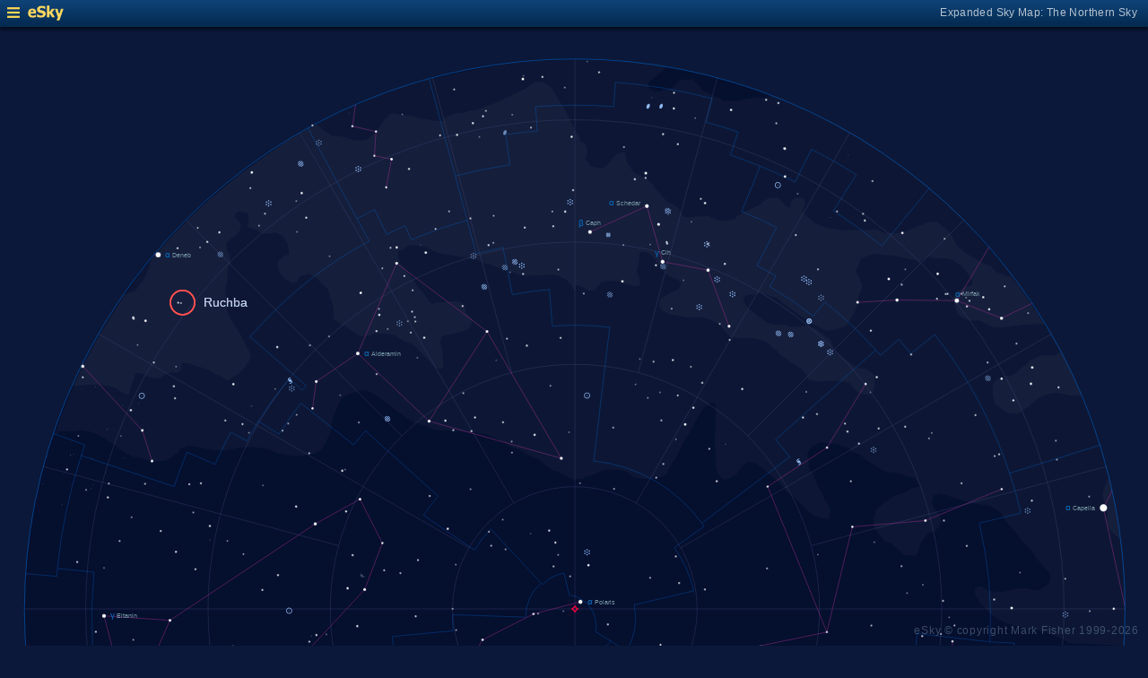

--- FILE ---
content_type: text/html; charset=UTF-8
request_url: https://www.glyphweb.com/esky/sky-maps/sky-map.php?id=north&ra=20%3A31%3A56.73&dec=49%3A17%3A25.2&l=Ruchba&s=stars&e=ruchba&a=r&smLabels=1&smColours=0&smGrid=1&smDeepSky=1&smConstellationNames=0&smConstellationSkeletons=1&smConstellationBorders=1&smWindowed=1
body_size: 1766
content:
<html>

    
<head>
<title>eSky Expanded Sky Map: The Northern Sky</title>
<meta name="viewport" content="width=device-width" />
<meta name="robots" content="noindex" />
<link rel="stylesheet" href="../_resources/esky-2013.css" />
<link rel="shortcut icon" href="../esky-icon-80x80.png">
<link rel="apple-touch-icon" href="../esky-icon-80x80.png">

<script>
var menuOpen = false;
function toggleMenu() {
    var slider = document.getElementById('slider');
    var wrapper = document.getElementById('wrapper');
    var hamburger = document.getElementById('hamburger');
    if (menuOpen) {
        slider.style.left = '-250px';
        wrapper.style.marginLeft = '0';
        hamburger.src = '../_images-2013/hamburger-closed.png';
        menuOpen = false;
    } else {
        slider.style.left = '0';
        wrapper.style.marginLeft = '250px';
        hamburger.src = '../_images-2013/hamburger-open.png';
        menuOpen = true;
    }
}
</script>

<style>
body {
    font:12px arial;
    background-color:#0b1839;
    margin:0;
}
a {
    color:#3eb9f0;
    text-decoration:none;
}
hr {
    height:1px;
	border:none;
    border-top:1px solid #3e5873;
	outline:none;

}

#hamburger {
    height:12px;
    width:auto;
    position:absolute;
    top:8px;
    left:8px;
    cursor:pointer;
}
#eSkyLogo {
    margin-left:25px;
}

.slider {
    position:fixed;
    background-color:#21385B;
    top:0;
    bottom:0;
    width:250;
    padding-top:36px;
    padding-left:14px;
    box-sizing:border-box;
}
#slider {
    left:-250px;
    transition:left 0.5s;
	overflow-y:auto;
}
.slider h2 {
    margin-top:10px;
    margin-bottom:5px;
}
.slider p {
    margin:4px 0;
}
.slider p.unselected {
    margin-left:20px;
}
.checkmark {
    width:10px;
    height:10px;
    margin-right:10px;
    opacity:0.7;
}

.wrapper {
    padding-top:40px;
    box-sizing:border-box;
    text-align:center;
    vertical-align:middle;
}
#wrapper {
    margin-left:0;
    transition:margin-left 0.5s;
}
.mapTitle {
    position:absolute;
    text-align:right;
    top:7px;
    right:12px;
    opacity:0.7;
    letter-spacing:0.1mm;
}

.headerWrapper {
    height:30px;
    position:fixed;
    top:0;
    left:0;
    right:0;
    padding:6px;
    box-sizing:border-box;
}
.dynamicSkyMap {
    width:100%;
    height:auto;
}

.copyright {
    position:fixed;
    bottom:10px;
    right:10px;
    color:#6e88a3;
    text-align:right;
    opacity:0.5;
    border:none;
}

</style>
</head>

<body>
<div class="pageWrapper">
    
<div class="headerWrapper">
<img id="hamburger" onclick="toggleMenu()" src="../_images-2013/hamburger-closed.png" width="10" height="10" />
<a href="../default.htm" target="_blank"><img id="eSkyLogo" src="../_images-2013/sky-map-logo.png" width="40" height="17" /></a>
<div class="mapTitle">Expanded Sky Map: The Northern Sky</div>
</div>

<div class="slider" id="slider">
<h2>Sky Maps</h2>
<p class="selected"><img src="../_images-2013/checkmark.png" class="checkmark" width="5" height="5" /><a href="../sky-maps/sky-map.php?id=north&smLabels=1&smColours=0&smGrid=1&smDeepSky=1&smConstellationNames=0&smConstellationSkeletons=1&smConstellationBorders=1&smWindowed=1">Northern Sky</a></p><p class="unselected"><a href="../sky-maps/sky-map.php?id=00h00&smLabels=1&smColours=0&smGrid=1&smDeepSky=1&smConstellationNames=0&smConstellationSkeletons=1&smConstellationBorders=1&smWindowed=1">21h00 to 03h00</a></p><p class="unselected"><a href="../sky-maps/sky-map.php?id=06h00&smLabels=1&smColours=0&smGrid=1&smDeepSky=1&smConstellationNames=0&smConstellationSkeletons=1&smConstellationBorders=1&smWindowed=1">03h00 to 09h00</a></p><p class="unselected"><a href="../sky-maps/sky-map.php?id=12h00&smLabels=1&smColours=0&smGrid=1&smDeepSky=1&smConstellationNames=0&smConstellationSkeletons=1&smConstellationBorders=1&smWindowed=1">09h00 to 15h00</a></p><p class="unselected"><a href="../sky-maps/sky-map.php?id=18h00&smLabels=1&smColours=0&smGrid=1&smDeepSky=1&smConstellationNames=0&smConstellationSkeletons=1&smConstellationBorders=1&smWindowed=1">15h00 to 21h00</a></p><p class="unselected"><a href="../sky-maps/sky-map.php?id=south&smLabels=1&smColours=0&smGrid=1&smDeepSky=1&smConstellationNames=0&smConstellationSkeletons=1&smConstellationBorders=1&smWindowed=1">Southern Sky</a></p><h2>Object Labels</h2>
<p class="unselected"><a href="../sky-maps/sky-map.php?id=north&ra=20%3A31%3A56.73&dec=49%3A17%3A25.2&l=Ruchba&s=stars&e=ruchba&a=r&smLabels=0&smColours=0&smGrid=1&smDeepSky=1&smConstellationNames=0&smConstellationSkeletons=1&smConstellationBorders=1&smWindowed=1">Full</a></p><p class="selected"><img src="../_images-2013/checkmark.png" class="checkmark" width="5" height="5" /><a href="../sky-maps/sky-map.php?id=north&ra=20%3A31%3A56.73&dec=49%3A17%3A25.2&l=Ruchba&s=stars&e=ruchba&a=r&smLabels=1&smColours=0&smGrid=1&smDeepSky=1&smConstellationNames=0&smConstellationSkeletons=1&smConstellationBorders=1&smWindowed=1">Bright stars only</a></p><p class="unselected"><a href="../sky-maps/sky-map.php?id=north&ra=20%3A31%3A56.73&dec=49%3A17%3A25.2&l=Ruchba&s=stars&e=ruchba&a=r&smLabels=2&smColours=0&smGrid=1&smDeepSky=1&smConstellationNames=0&smConstellationSkeletons=1&smConstellationBorders=1&smWindowed=1">Faded</a></p><p class="unselected"><a href="../sky-maps/sky-map.php?id=north&ra=20%3A31%3A56.73&dec=49%3A17%3A25.2&l=Ruchba&s=stars&e=ruchba&a=r&smLabels=3&smColours=0&smGrid=1&smDeepSky=1&smConstellationNames=0&smConstellationSkeletons=1&smConstellationBorders=1&smWindowed=1">None</a></p><h2>Star colours</h2>
<p class="unselected"><a href="../sky-maps/sky-map.php?id=north&ra=20%3A31%3A56.73&dec=49%3A17%3A25.2&l=Ruchba&s=stars&e=ruchba&a=r&smLabels=1&smColours=2&smGrid=1&smDeepSky=1&smConstellationNames=0&smConstellationSkeletons=1&smConstellationBorders=1&smWindowed=1">Intense</a></p><p class="unselected"><a href="../sky-maps/sky-map.php?id=north&ra=20%3A31%3A56.73&dec=49%3A17%3A25.2&l=Ruchba&s=stars&e=ruchba&a=r&smLabels=1&smColours=1&smGrid=1&smDeepSky=1&smConstellationNames=0&smConstellationSkeletons=1&smConstellationBorders=1&smWindowed=1">Subtle</a></p><p class="selected"><img src="../_images-2013/checkmark.png" class="checkmark" width="5" height="5" /><a href="../sky-maps/sky-map.php?id=north&ra=20%3A31%3A56.73&dec=49%3A17%3A25.2&l=Ruchba&s=stars&e=ruchba&a=r&smLabels=1&smColours=0&smGrid=1&smDeepSky=1&smConstellationNames=0&smConstellationSkeletons=1&smConstellationBorders=1&smWindowed=1">None</a></p><h2>Constellations</h2>
<p class="unselected"><a href="../sky-maps/sky-map.php?id=north&ra=20%3A31%3A56.73&dec=49%3A17%3A25.2&l=Ruchba&s=stars&e=ruchba&a=r&smLabels=1&smColours=0&smGrid=1&smDeepSky=1&smConstellationNames=1&smConstellationSkeletons=1&smConstellationBorders=1&smWindowed=1">Show names</a></p><p class="selected"><img src="../_images-2013/checkmark.png" class="checkmark" width="5" height="5" /><a href="../sky-maps/sky-map.php?id=north&ra=20%3A31%3A56.73&dec=49%3A17%3A25.2&l=Ruchba&s=stars&e=ruchba&a=r&smLabels=1&smColours=0&smGrid=1&smDeepSky=1&smConstellationNames=0&smConstellationSkeletons=0&smConstellationBorders=1&smWindowed=1">Show skeletons</a></p><p class="selected"><img src="../_images-2013/checkmark.png" class="checkmark" width="5" height="5" /><a href="../sky-maps/sky-map.php?id=north&ra=20%3A31%3A56.73&dec=49%3A17%3A25.2&l=Ruchba&s=stars&e=ruchba&a=r&smLabels=1&smColours=0&smGrid=1&smDeepSky=1&smConstellationNames=0&smConstellationSkeletons=1&smConstellationBorders=0&smWindowed=1">Show borders</a></p><h2>Deep Sky Objects</h2>
<p class="selected"><img src="../_images-2013/checkmark.png" class="checkmark" width="5" height="5" /><a href="../sky-maps/sky-map.php?id=north&ra=20%3A31%3A56.73&dec=49%3A17%3A25.2&l=Ruchba&s=stars&e=ruchba&a=r&smLabels=1&smColours=0&smGrid=1&smDeepSky=0&smConstellationNames=0&smConstellationSkeletons=1&smConstellationBorders=1&smWindowed=1">Show deep sky objects</a></p><h2>Gridlines</h2>
<p class="selected"><img src="../_images-2013/checkmark.png" class="checkmark" width="5" height="5" /><a href="../sky-maps/sky-map.php?id=north&ra=20%3A31%3A56.73&dec=49%3A17%3A25.2&l=Ruchba&s=stars&e=ruchba&a=r&smLabels=1&smColours=0&smGrid=0&smDeepSky=1&smConstellationNames=0&smConstellationSkeletons=1&smConstellationBorders=1&smWindowed=1">Show gridlines</a></p>
</div>

<div class="wrapper" id="wrapper">
<object data="../sky-maps/dynamic-sky-north.php?id=north&ra=20%3A31%3A56.73&dec=49%3A17%3A25.2&l=Ruchba&s=stars&e=ruchba&a=r&smLabels=1&smColours=0&smGrid=1&smDeepSky=1&smConstellationNames=0&smConstellationSkeletons=1&smConstellationBorders=1&smWindowed=1" type="image/svg+xml" class="dynamicSkyMap"></object>
<div class="copyright">
eSky &copy; copyright Mark Fisher 1999-2026</div>
</div>

</div>
</body>

</html>


--- FILE ---
content_type: image/svg+xml
request_url: https://www.glyphweb.com/esky/sky-maps/dynamic-sky-north.php?id=north&ra=20%3A31%3A56.73&dec=49%3A17%3A25.2&l=Ruchba&s=stars&e=ruchba&a=r&smLabels=1&smColours=0&smGrid=1&smDeepSky=1&smConstellationNames=0&smConstellationSkeletons=1&smConstellationBorders=1&smWindowed=1
body_size: 455305
content:
<?xml version="1.0" standalone="no"?>
<!DOCTYPE svg PUBLIC "-//W3C//DTD SVG 1.1//EN" "http://www.w3.org/Graphics/SVG/1.1/DTD/svg11.dtd">
<!--Generator: Xara Designer (www.xara.com), SVG filter version: 6.0.0.4-->
<svg stroke-width="0.501" stroke-linejoin="bevel" fill-rule="evenodd" xmlns:xlink="http://www.w3.org/1999/xlink" xmlns="http://www.w3.org/2000/svg" version="1.1" overflow="visible" width="378pt" height="378pt" viewBox="0 0 378 378">
 <defs>
	</defs>
 <g id="Document" fill="none" stroke="black" font-family="Times New Roman" font-size="16" transform="scale(1 -1)">
  <g id="Spread" transform="translate(0 -378)">
   <g id="smBackgroundLayer"><circle cx="189.25" cy="189.2" r="181.2" class="smBackground" /></g><g id="Background">
    <path d="M 0.25,378.249 L 0.25,0.25 L 378.249,0.25 L 378.249,378.249 L 0.25,378.249 Z" stroke-opacity="0.000000" stroke="none" stroke-width="0.5" fill="#000000" stroke-linejoin="miter" marker-start="none" marker-end="none" stroke-miterlimit="79.8403193612775" fill-opacity="0.000000"/>
   </g>
   <g id="Milky Way">
    <path d="M 370.138,176.59 L 368.209,177.371 L 366.184,177.446 L 363.484,177.521 C 362.259,177.571 359.809,177.671 359.659,177.746 C 359.509,177.821 357.334,177.896 357.259,177.896 L 354.334,177.896 C 353.534,177.971 351.934,178.121 351.784,178.196 C 351.661,178.257 350.867,178.738 350.268,179.102 C 350.271,179.159 350.274,179.217 350.278,179.275 C 349.731,179.457 348.909,179.822 348.455,180.025 L 345.549,181.056 L 340.768,182.743 L 339.924,182.931 L 337.487,183.025 L 335.705,183.4 L 330.83,184.9 L 327.455,186.681 L 325.487,188.087 L 324.455,189.4 L 324.522,189.399 L 322.869,190.986 L 321.219,193.836 L 320.919,196.086 L 322.719,196.836 C 323.319,196.536 324.519,195.936 324.819,195.636 C 325.119,195.336 326.019,195.036 326.919,195.036 C 327.819,195.036 328.569,194.886 329.019,194.886 C 329.469,194.886 330.669,195.036 330.969,195.036 L 335.169,196.086 L 338.169,196.086 L 340.419,195.486 L 342.219,195.486 C 342.669,195.486 344.319,197.136 344.619,197.136 C 344.919,197.386 345.519,197.886 345.669,198.336 C 345.819,198.786 345.969,199.536 345.819,200.136 C 345.669,200.736 344.969,201.736 344.619,202.236 L 342.519,204.636 L 341.019,206.436 L 339.184,208.871 L 336.784,211.421 L 334.684,214.196 L 332.809,216.371 L 331.084,218.396 L 329.809,220.571 L 328.534,221.846 L 325.684,223.346 L 322.684,223.721 L 320.405,224.225 L 320.237,224.181 L 315.455,225.493 L 311.518,226.712 L 309.362,227.275 L 307.487,226.712 C 307.268,226.118 306.83,224.931 306.83,224.462 C 306.83,224.11 307.357,222.897 307.98,221.544 C 308.431,221.195 309.259,220.796 309.334,220.496 C 309.409,220.196 309.559,219.296 309.709,218.996 C 309.859,218.696 309.859,217.796 309.859,217.646 C 309.734,217.421 309.484,216.971 309.334,216.596 C 309.184,216.221 308.584,215.771 308.284,215.546 L 307.527,214.916 L 307.58,214.712 L 305.612,214.243 L 304.955,213.4 C 304.861,213.307 303.924,212.275 303.83,211.993 C 303.736,211.711 302.799,210.306 302.799,209.743 C 302.799,209.18 302.518,208.431 302.237,207.962 C 301.956,207.493 301.674,207.025 301.393,206.837 C 301.112,206.649 299.799,206.931 299.612,206.931 C 299.425,206.931 298.112,207.118 297.83,207.118 C 297.548,207.118 296.518,208.431 296.33,208.431 C 296.142,208.431 295.455,209.055 295.112,209.368 C 294.799,209.774 294.174,210.587 293.049,210.962 C 291.924,211.337 291.362,211.431 291.268,211.618 C 291.174,211.805 290.33,212.931 290.049,213.118 C 289.768,213.305 289.018,214.15 289.018,214.431 C 289.018,214.623 288.723,215.198 288.437,215.762 C 288.129,215.678 287.959,215.628 287.959,215.621 L 287.659,216.746 C 287.684,217.596 287.734,219.296 287.809,219.521 C 287.884,219.746 288.334,221.246 288.484,221.396 C 288.634,221.546 288.784,222.146 288.859,222.446 L 291.334,224.471 L 294.709,226.646 C 295.709,226.996 297.709,227.696 298.159,227.846 C 298.609,227.996 299.809,228.746 300.409,229.121 C 300.559,229.121 302.659,229.421 302.734,229.721 C 302.809,230.021 302.284,230.621 302.134,230.771 C 301.984,230.921 301.309,232.421 301.084,232.421 C 300.859,232.421 299.609,232.721 298.984,232.871 L 297.334,233.546 L 294.409,234.296 L 292.759,234.371 L 290.884,234.746 L 289.459,235.796 L 286.834,237.296 L 284.734,238.796 L 283.534,239.996 L 279.784,241.421 L 280.285,241.705 C 279.764,242.039 279.213,242.394 279.08,242.462 C 278.893,242.556 277.956,242.743 277.862,242.743 L 275.612,243.587 L 272.237,243.868 C 271.643,243.962 270.455,244.15 270.174,244.15 C 269.893,244.15 269.236,243.961 268.674,243.493 C 268.112,243.025 267.548,242.931 267.08,242.462 C 266.612,241.993 266.112,240.931 265.862,240.4 C 265.987,239.493 266.237,237.681 266.237,237.306 C 266.237,236.931 266.142,236.65 266.33,235.9 C 266.518,235.15 267.174,234.119 267.268,234.025 L 267.292,233.951 L 267.634,234.146 C 268.184,232.671 269.134,229.871 269.284,229.721 C 269.434,229.571 270.709,227.321 270.784,227.321 C 270.984,226.746 271.384,225.596 271.459,225.446 C 271.534,225.296 272.809,223.571 273.034,222.896 C 273.259,222.221 273.259,220.571 273.259,220.421 C 273.284,220.071 273.334,219.371 273.034,219.146 C 272.734,218.921 272.659,218.771 271.684,218.921 C 270.709,219.071 268.984,219.821 268.384,219.971 C 267.784,220.121 265.984,221.621 265.084,222.371 L 262.759,224.771 L 261.109,226.271 L 260.949,226.582 L 260.734,226.646 L 258.607,228.572 L 258.597,228.558 L 258.522,228.65 L 258.334,228.821 L 258.367,228.841 L 257.577,229.818 L 255.957,231.498 C 255.397,231.898 254.277,232.698 254.217,232.818 C 254.157,232.938 252.177,234.618 252.177,234.678 L 250.797,235.998 C 250.417,236.238 249.657,236.718 249.537,236.838 C 249.417,236.958 247.977,237.358 247.257,237.558 L 245.997,237.558 C 245.577,237.438 244.617,236.538 244.317,236.178 C 244.017,235.818 243.477,235.278 243.417,235.158 C 243.357,235.038 242.677,234.078 242.337,233.598 L 240.057,232.278 C 239.817,232.178 239.337,231.978 239.157,231.978 C 238.977,231.978 237.897,231.918 237.117,232.998 C 236.337,234.078 236.157,234.438 236.097,234.738 C 236.037,235.038 235.737,237.018 235.737,237.198 C 235.737,237.378 235.537,240.578 235.437,242.178 C 235.417,242.878 235.377,244.278 235.377,244.518 C 235.377,244.758 235.377,246.498 235.377,246.558 L 235.677,250.698 L 235.677,253.278 L 235.81,254.107 L 235.684,254.996 L 235.384,256.571 L 235.309,257.171 L 234.334,257.246 L 233.284,257.021 L 233.24,256.977 C 233.475,256.824 233.707,256.671 233.937,256.518 L 232.677,256.158 C 232.377,255.938 231.777,255.498 231.657,255.378 C 231.537,255.258 230.637,253.998 230.637,253.938 L 228.657,250.578 L 226.917,247.278 L 225.117,244.158 L 223.797,241.518 L 222.537,239.058 L 221.037,236.838 L 220.557,235.578 L 219.357,233.838 L 218.037,232.758 C 217.717,232.678 217.077,232.518 216.837,232.518 C 216.597,232.518 215.597,232.358 215.097,232.278 L 214.622,232.278 L 213.484,232.121 L 211.834,232.121 C 210.784,232.196 208.534,232.646 208.534,232.721 L 206.734,234.221 C 206.284,234.446 205.384,234.896 205.159,234.971 C 204.934,235.046 203.934,235.146 203.434,235.196 L 199.984,235.121 L 198.559,234.971 L 195.784,233.621 C 194.959,233.396 193.309,232.946 193.084,232.871 C 192.859,232.796 191.884,232.046 191.659,232.046 C 191.434,232.046 190.834,231.996 190.534,231.971 L 189.559,231.971 L 189.559,231.746 L 187.459,232.346 C 186.484,232.846 184.534,233.846 184.159,234.221 C 183.784,234.596 182.534,234.846 181.909,234.971 L 179.284,236.846 L 177.409,238.571 C 177.334,238.571 173.809,239.921 173.659,240.071 C 173.509,240.221 172.159,241.021 171.484,241.421 L 167.959,242.921 L 165.634,244.346 L 161.734,246.221 L 160.159,246.746 L 156.559,247.421 L 155.509,247.421 L 155.455,247.491 L 154.545,247.491 L 151.381,247.843 C 150.404,247.882 148.452,247.96 148.217,247.96 C 147.982,247.96 145.56,248.038 144.35,248.077 L 142.475,248.546 L 139.897,249.601 L 137.323,250.488 C 137.2,250.376 137.077,250.263 136.955,250.15 L 129.643,255.118 L 127.674,256.9 C 126.861,257.431 125.237,258.494 125.237,258.681 C 125.237,258.868 122.174,260.493 120.643,261.306 L 118.393,261.306 C 118.225,261.138 118.087,260.996 118.009,260.996 L 115.534,260.246 C 115.184,260.121 114.484,259.871 114.259,259.796 C 114.034,259.721 112.759,258.896 112.684,258.746 C 112.609,258.596 112.009,257.846 111.859,257.621 C 111.709,257.396 109.009,250.646 109.084,250.421 C 109.159,250.196 109.084,248.771 109.084,248.396 C 109.084,248.021 108.109,245.846 107.884,245.471 C 107.659,245.096 106.459,242.771 106.309,242.546 C 106.159,242.321 105.259,241.271 104.809,241.046 C 104.359,240.821 103.984,240.596 103.534,240.446 C 103.084,240.296 101.134,240.071 101.059,240.071 L 100.386,240.006 L 100.053,239.757 L 97.358,239.64 L 95.248,239.874 L 91.616,240.46 L 89.037,241.632 L 85.756,242.335 L 82.358,242.687 L 81.809,242.631 C 81.77,242.616 81.738,242.605 81.717,242.598 C 81.537,242.538 79.377,242.458 78.297,242.418 C 78.237,242.358 75.117,241.578 74.937,241.578 L 71.037,241.578 C 70.617,241.578 68.217,241.978 67.017,242.178 L 63.297,242.958 L 61.857,243.018 C 61.237,242.758 59.997,242.238 59.697,242.118 C 59.397,241.998 58.737,240.918 58.557,240.738 C 58.377,240.558 55.897,239.038 54.657,238.278 C 54.597,238.218 53.757,238.038 52.677,237.978 C 51.597,237.918 50.577,237.738 50.037,237.798 C 49.497,237.858 46.437,238.998 46.317,239.058 C 46.197,239.118 43.557,239.418 43.017,239.838 C 42.477,240.258 42.357,240.198 42.237,240.258 C 42.117,240.318 40.737,241.038 40.617,241.158 C 40.497,241.278 38.757,242.478 38.517,242.598 C 38.384,242.664 38.142,242.949 37.931,243.212 C 37.898,243.12 37.865,243.028 37.833,242.937 L 37.358,243.624 C 36.225,244.327 33.959,245.734 33.608,245.851 C 33.257,245.968 31.147,247.062 30.092,247.609 C 29.858,247.609 27.983,247.843 27.397,248.077 C 26.811,248.311 26.459,248.195 25.756,247.96 C 25.053,247.725 24.193,247.803 23.764,247.843 L 20.365,247.843 C 19.31,247.843 19.076,247.14 18.842,247.023 L 18.108,246.799 L 20.068,252.405 L 23.181,260.35 L 26.587,267.693 L 31.622,277.458 C 41.692,293.918 45.28,298.807 48.57,302.765 L 49.886,304.366 L 59.196,314.667 L 61.579,317.181 C 62.255,317.87 62.937,318.553 62.74,318.351 L 62.782,318.389 C 62.715,318.32 62.298,317.901 61.629,317.23 L 61.674,317.275 L 61.675,317.275 C 65.14,320.605 68.432,323.619 70.686,325.533 L 71.751,326.495 L 78.872,332.329 C 92.913,342.427 95.916,344.283 98.956,346.042 L 107.689,331.194 L 99.125,346.14 C 100.618,347.002 102.121,347.84 103.636,348.657 L 103.616,348.647 C 114.357,354.44 125.544,359.065 137.011,362.53 C 138.91,363.071 140.829,363.58 141.2,363.608 C 160.699,368.077 166.448,368.905 170.7,369.238 L 173.775,369.531 L 185.704,370.101 L 189.483,370.197 L 189.484,370.196 L 189.633,370.196 L 196.608,369.95 L 205.939,369.505 C 204.529,369.671 204.516,369.672 204.504,369.673 C 209.465,369.265 214.413,368.654 219.333,367.839 L 217.909,366.221 C 217.059,365.521 215.359,364.121 214.309,363.296 C 213.259,362.471 213.034,362.546 213.634,361.346 C 214.234,360.146 214.309,360.596 214.684,360.221 C 215.059,359.846 215.959,359.621 216.334,359.621 C 216.709,359.621 218.209,360.071 218.959,360.296 C 219.034,360.296 220.159,360.521 220.684,360.596 C 221.209,360.671 222.484,361.871 223.534,362.996 C 224.584,364.121 224.584,363.446 225.034,363.446 C 225.484,363.446 226.634,363.496 227.209,363.521 L 228.184,363.671 C 228.759,363.046 229.909,361.796 230.134,361.571 C 230.359,361.346 231.309,360.296 231.784,359.771 L 232.984,359.546 C 233.484,359.216 234.272,358.699 234.882,358.302 L 234.928,358.468 C 235.191,358.194 235.446,357.939 235.534,357.896 C 235.684,357.821 236.434,357.746 236.884,357.521 C 237.334,357.296 237.259,357.146 237.934,356.696 C 238.609,356.246 240.409,356.621 241.534,356.621 C 242.659,356.621 242.509,356.621 243.109,356.696 C 243.709,356.771 246.709,357.371 247.534,357.446 C 248.359,357.521 251.509,357.746 251.734,357.746 C 251.852,357.746 252.92,358.038 253.987,358.337 L 255.885,357.674 L 260.853,355.577 L 273.064,349.913 L 274.229,349.315 C 275.891,348.472 277.99,347.315 280.07,346.114 L 274.564,336.417 L 280.11,346.091 C 293.508,338.349 306.125,328.749 317.585,317.29 C 317.604,317.27 317.623,317.251 317.644,317.23 L 314.256,313.825 L 317.612,317.181 L 331.922,300.939 L 335.79,295.676 L 345.411,281.042 L 348.568,275.697 C 347.629,277.546 348.373,276.252 349.075,274.992 C 352.171,269.229 354.916,263.372 362.171,243.568 L 364.25,236.234 C 368.094,224.04 370.579,206.669 370.58,189.296 L 370.384,189.296 L 370.212,181.572 C 370.58,185.046 370.433,180.812 370.138,176.59 Z M 273.31,272.803 L 273.636,273.126 L 273.593,273.145 L 273.31,272.803 Z" fill="#ffffff" stroke-opacity="0.031373" stroke-width="0" stroke="none" marker-start="none" marker-end="none" stroke-miterlimit="79.8403193612775" fill-opacity="0.031373"/>
    <path d="M 368.291,212.611 C 368.141,212.761 366.641,214.111 366.266,214.411 C 365.891,214.711 364.991,216.361 364.541,217.186 C 364.516,217.586 364.466,218.386 364.541,218.761 C 364.616,219.136 364.616,220.536 364.616,221.236 C 364.516,221.786 364.316,222.886 364.241,223.036 C 364.166,223.186 363.416,225.511 363.191,225.961 C 362.966,226.411 363.316,228.161 363.491,229.036 L 364.991,232.186 L 365.079,232.288 C 366.795,225.685 367.917,219.022 368.664,212.322 C 368.472,212.462 368.334,212.567 368.291,212.611 Z M 332.525,253.758 C 332.338,253.758 330.744,254.133 330.65,254.415 C 330.556,254.697 327.837,256.571 327.65,256.852 C 327.463,257.133 326.9,259.477 326.9,260.133 C 326.9,260.789 326.9,262.383 326.9,262.946 C 326.9,263.509 327.65,264.321 328.025,264.727 L 330.181,266.04 L 331.416,264.707 C 331.189,265.139 330.961,265.569 330.731,265.999 C 331.128,266.06 331.534,266.124 331.717,266.124 C 332.068,266.124 333.123,266.123 333.709,266.475 C 334.295,266.827 334.881,267.413 335.115,267.53 C 335.349,267.647 335.583,268.115 336.052,268.467 C 336.521,268.819 337.342,269.288 338.045,269.874 C 338.748,270.46 338.63,271.163 339.568,271.397 C 340.506,271.631 342.38,272.569 342.732,272.686 C 343.084,272.803 344.841,272.803 345.193,272.803 L 346.834,272.803 C 347.029,272.803 347.419,272.804 347.771,273.038 C 348.061,273.23 348.828,273.741 349.22,273.981 C 351.779,269.192 354.074,264.347 356.127,259.45 L 352.693,259.561 L 347.654,260.499 L 345.31,260.147 C 345.075,260.107 344.607,260.029 343.904,259.678 C 343.201,259.327 340.506,257.803 340.506,257.686 C 339.841,257.061 338.513,255.811 338.279,255.694 C 338.156,255.632 337.457,255.218 336.817,254.82 L 335.431,253.665 C 334.524,253.696 332.712,253.758 332.525,253.758 Z M 41.091,260.147 C 40.154,260.85 40.036,260.616 39.216,261.319 C 38.396,262.022 36.872,262.491 36.638,262.491 C 35.973,262.647 34.645,262.96 33.708,263.077 C 32.771,263.194 32.068,263.194 31.365,263.194 C 30.662,263.194 30.193,263.312 29.138,263.077 C 28.083,262.842 27.615,262.959 26.56,262.842 C 25.834,262.761 24.665,262.847 23.892,262.909 C 26.418,268.501 29.264,274.025 32.419,279.483 L 32.429,279.486 L 32.337,279.54 C 34.93,284.091 37.78,288.618 40.941,293.115 L 41.431,292.946 C 41.525,292.946 42.744,293.321 43.119,293.508 C 43.494,293.695 43.775,293.508 44.337,293.977 C 44.899,294.446 45.369,295.29 45.744,295.665 C 46.119,296.04 47.525,298.102 47.806,298.477 C 48.087,298.852 48.556,301.196 48.931,301.29 C 49.151,301.345 49.371,302.779 49.591,304.377 C 53.126,308.598 56.983,312.79 61.211,316.946 C 62.557,318.318 63.928,319.669 61.306,317.04 C 75.168,330.36 86.261,338.633 98.525,345.915 L 98.631,345.734 C 100.415,346.817 102.234,347.865 104.086,348.877 L 104.712,348.446 C 105.306,347.914 106.494,346.852 106.681,346.758 C 106.868,346.664 109.212,345.071 109.587,345.071 C 109.962,345.071 110.619,345.165 110.806,345.165 C 110.993,345.165 112.962,344.79 113.337,344.696 C 113.712,344.602 114.181,344.321 114.65,344.227 C 115.119,344.133 116.525,343.571 116.994,343.571 C 117.463,343.571 119.994,343.665 120.369,343.758 C 120.744,343.851 121.775,344.415 122.244,344.883 C 122.713,345.351 123.462,346.008 123.837,346.477 C 124.212,346.946 125.994,349.383 126.087,349.758 C 126.18,350.133 127.494,350.977 127.869,351.727 C 128.244,352.477 129.431,352.477 130.025,352.477 L 133.025,351.915 C 133.119,351.822 135.181,351.821 135.744,351.727 C 136.307,351.633 138.275,350.696 138.556,350.696 C 138.837,350.696 139.494,350.602 139.681,350.602 C 139.868,350.602 143.337,349.946 143.525,349.946 L 143.546,349.946 C 143.806,349.946 145.238,349.948 146.056,350.04 C 146.081,350.042 146.106,350.045 146.13,350.048 L 145.906,350.879 L 146.066,350.911 L 148.016,351.661 C 148.391,351.886 149.141,352.336 149.291,352.411 C 149.441,352.486 152.141,352.486 152.291,352.561 C 152.441,352.636 153.891,353.136 154.616,353.386 L 156.641,353.536 L 159.941,354.811 C 160.941,355.136 162.941,355.786 163.241,355.936 C 163.541,356.086 165.266,356.911 165.491,356.986 C 165.716,357.061 168.666,358.511 170.141,359.236 L 172.991,360.586 C 173.066,360.661 175.541,362.611 175.691,362.686 C 175.841,362.761 178.166,362.911 178.316,362.836 C 178.466,362.761 179.366,362.461 179.816,362.236 C 180.266,362.011 181.266,361.111 181.766,360.661 L 182.891,358.636 L 184.241,356.386 L 185.591,354.511 L 187.091,351.436 C 187.265,351.061 187.527,350.501 187.782,349.995 C 187.761,349.994 187.741,349.994 187.721,349.994 C 187.845,349.838 187.963,349.688 188.056,349.571 L 189.171,347.191 L 189.207,347.217 L 190.623,344.756 C 190.818,344.17 191.208,342.999 191.56,342.999 C 191.912,342.999 192.731,342.413 192.966,341.944 C 193.201,341.475 193.357,340.069 193.435,339.366 C 193.317,339.249 193.083,339.015 192.966,338.663 C 192.849,338.311 192.966,337.725 192.966,337.139 C 192.966,336.553 194.021,336.319 194.021,335.733 C 194.021,335.147 195.426,334.796 195.544,334.796 C 196.091,334.678 197.186,334.444 197.537,334.444 C 197.888,334.444 199.178,334.796 199.295,335.03 C 199.412,335.264 199.881,335.616 200.115,335.733 C 200.349,335.85 201.99,338.311 202.107,338.311 C 202.849,338.74 204.333,339.6 204.685,339.6 C 205.037,339.6 205.74,339.952 205.857,339.483 C 205.974,339.014 206.091,338.076 206.091,337.725 C 206.091,337.374 206.795,335.733 206.912,335.616 L 208.787,332.921 L 210.427,332.217 L 212.302,331.397 L 214.763,329.405 L 215.701,327.647 L 217.459,325.889 L 219.099,324.014 L 220.271,323.077 L 222.029,322.256 L 223.435,321.202 L 224.278,319.938 L 224.514,318.937 C 225.084,318.669 225.786,318.352 225.931,318.352 L 227.712,318.352 L 231.181,318.54 L 233.431,318.727 L 234.744,317.977 C 234.838,317.883 236.9,317.133 237.181,317.133 C 237.462,317.133 239.525,317.04 240.931,317.415 C 242.337,317.79 242.431,318.258 242.525,318.446 C 242.619,318.634 243.65,319.008 243.744,319.196 C 243.838,319.384 244.962,319.946 245.525,320.227 L 249.181,321.915 C 249.275,321.915 251.056,323.04 251.15,323.227 C 251.244,323.414 252.837,324.446 253.025,324.54 C 253.213,324.634 254.9,324.727 255.369,324.727 C 255.838,324.727 256.212,324.477 256.4,324.352 C 256.806,324.102 257.619,323.602 257.712,323.321 C 257.805,323.04 258.087,322.571 258.837,321.915 C 259.587,321.259 260.244,321.727 260.337,322.008 C 260.43,322.289 260.15,323.133 260.712,323.79 C 261.274,324.447 262.025,324.54 262.4,324.633 L 264.087,324.633 C 264.462,324.633 264.65,324.071 264.837,323.883 C 265.024,323.695 265.119,322.665 265.119,322.477 C 265.119,322.289 264.681,321.289 264.462,320.79 L 264.48,319.43 L 264.586,319.608 L 267.087,317.321 L 269.15,315.821 L 272.806,314.696 L 277.869,313.946 L 285.181,314.133 L 288.744,314.133 L 292.04,312.831 L 292.395,312.534 C 292.437,312.519 292.48,312.504 292.523,312.488 C 292.269,312.701 292.013,312.914 291.757,313.126 L 292.541,313.111 L 295.316,313.111 C 295.541,313.111 297.566,313.486 298.091,313.636 C 298.616,313.786 304.316,316.186 304.391,316.186 C 304.941,316.386 306.041,316.786 306.266,316.786 C 306.491,316.786 307.941,316.686 308.666,316.636 L 312.566,313.486 L 312.938,312.771 L 313.059,312.894 C 313.296,312.373 313.646,311.829 313.775,311.508 C 313.962,311.04 315.181,308.79 315.275,308.79 C 316.244,307.915 318.182,306.165 318.369,306.165 C 318.556,306.165 321.118,304.602 322.4,303.821 L 326.525,301.852 C 326.931,301.446 327.743,300.634 327.931,300.446 C 328.119,300.258 331.399,298.852 331.587,298.852 C 331.653,298.852 332.214,298.792 332.915,298.716 C 336.883,293.596 340.54,288.371 343.882,283.043 L 341.525,283.102 C 340.775,283.07 339.275,283.008 338.431,283.008 C 337.587,283.008 333.463,282.351 332.244,282.258 C 331.025,282.165 328.025,281.977 327.556,281.977 C 327.087,281.977 322.869,284.227 322.4,284.227 C 321.931,284.227 320.806,284.321 320.15,284.321 L 319.041,284.321 C 318.692,284.477 318.557,284.697 317.994,284.79 C 317.431,284.883 315.838,285.821 315.65,286.102 C 315.462,286.383 314.619,288.164 314.525,288.352 C 314.431,288.54 314.439,290.117 314.346,290.231 L 313.64,291.125 C 313.789,291.398 313.907,291.618 313.962,291.727 C 314.15,292.102 314.9,293.352 315.275,293.977 L 317.619,295.29 L 319.869,295.852 L 320.337,296.79 L 319.494,298.665 C 318.525,299.914 316.588,302.414 316.119,302.602 C 315.65,302.79 313.118,304.477 312.931,304.477 C 312.744,304.477 311.524,304.758 310.212,304.758 C 308.9,304.758 307.963,304.758 307.4,304.852 C 306.964,304.923 306.137,305.165 305.655,305.313 L 305.421,305.079 L 305.291,305.086 L 303.116,303.886 L 302.441,303.436 C 302.442,303.435 302.443,303.434 302.445,303.433 L 302.441,303.436 C 302.234,303.642 302.026,303.847 301.818,304.052 C 301.819,304.032 301.819,304.012 301.82,303.993 C 301.724,304.088 298.587,304.665 298.4,304.758 C 298.213,304.851 295.962,305.289 294.837,305.508 C 294.743,305.601 288.369,306.258 287.712,306.165 C 287.055,306.072 284.681,305.134 283.494,304.665 C 282.931,303.383 281.806,300.821 281.806,300.54 C 281.806,300.259 283.775,296.321 283.869,296.04 C 283.963,295.759 283.525,294.008 283.306,293.133 L 282.65,292.29 L 281.806,287.696 C 281.712,287.602 279.087,283.008 278.525,282.633 C 277.963,282.258 275.619,281.415 275.337,281.321 C 275.055,281.227 272.994,280.946 272.15,280.946 C 271.306,280.946 266.15,284.133 265.962,284.133 C 265.774,284.133 265.274,284.633 265.025,284.883 L 263.431,285.915 L 255.369,291.821 L 249.516,293.668 L 249.496,293.632 C 249.594,293.575 249.692,293.518 249.791,293.461 L 248.516,292.861 L 247.316,292.786 C 247.166,292.786 246.416,292.711 246.191,292.711 C 245.966,292.711 245.666,292.486 245.066,292.036 C 244.466,291.586 244.991,291.136 244.991,290.761 C 244.991,290.386 245.291,289.711 245.441,289.561 C 245.591,289.411 246.041,288.661 246.191,288.511 C 246.264,288.437 246.372,288.329 246.49,288.211 L 247.766,287.311 L 250.091,285.286 L 252.416,283.711 L 254.516,282.886 L 256.691,282.886 L 258.716,282.811 L 259.916,282.211 L 263.366,282.061 L 265.616,282.586 C 265.678,282.532 265.74,282.478 265.803,282.425 C 266.646,282.147 268.017,281.696 268.224,281.628 C 268.449,281.553 271.523,279.378 273.061,278.291 L 273.774,277.053 L 274.547,274.385 C 275.904,273.353 278.619,271.29 278.994,271.008 C 279.369,270.726 280.931,269.539 281.712,268.946 C 281.805,268.852 283.212,268.477 284.337,268.383 C 285.462,268.289 287.337,266.977 287.806,266.415 C 288.275,265.853 287.994,264.54 287.994,264.258 C 287.994,263.976 287.9,261.915 287.9,261.727 C 287.9,261.539 287.712,261.164 287.619,260.977 L 286.869,260.04 L 286.025,259.946 L 284.712,259.946 C 284.525,259.946 283.337,260.32 282.744,260.508 L 281.525,261.54 L 279.837,263.602 L 277.962,264.165 L 276.369,264.446 L 273.369,264.352 C 272.65,264.351 271.212,264.351 270.931,264.258 C 270.65,264.165 269.338,264.071 269.15,264.071 C 268.962,264.071 267.524,264.383 266.806,264.54 L 265.587,265.383 L 265.966,265.754 C 265.627,266.125 265.153,266.667 264.941,266.986 C 264.641,267.436 264.191,267.986 263.966,268.261 L 261.491,269.836 C 260.941,270.161 259.841,270.811 259.616,271.036 C 259.391,271.261 256.841,273.061 256.691,273.211 C 256.541,273.361 255.791,274.261 255.716,274.336 L 254.066,275.611 L 253.016,276.661 L 251.966,277.411 L 248.816,278.311 L 246.566,278.461 C 245.566,278.436 243.566,278.386 243.341,278.386 C 243.187,278.386 242.513,278.548 241.885,278.706 L 240.491,278.761 L 238.391,281.161 L 236.816,283.036 L 234.491,284.311 L 232.541,284.911 L 230.741,285.436 L 228.266,285.361 L 225.716,285.361 L 222.641,286.036 L 220.391,286.261 L 217.916,287.686 C 217.841,287.686 217.166,288.736 217.091,289.111 C 217.016,289.486 217.016,290.386 217.091,290.611 C 217.166,290.836 217.666,291.486 217.916,291.811 C 217.991,291.811 220.091,292.861 220.316,293.086 C 220.541,293.311 221.591,293.686 221.891,293.836 C 222.191,293.986 223.616,294.586 223.691,294.886 C 223.766,295.186 224.141,296.086 224.141,296.461 C 224.141,296.836 223.541,297.436 223.241,297.736 L 220.991,298.561 L 218.891,299.836 L 219.021,300.346 C 218.979,300.386 218.938,300.42 218.9,300.446 C 218.619,300.633 217.307,302.414 217.119,302.508 C 216.931,302.602 216.306,303.414 215.994,303.821 L 214.494,305.79 L 212.9,306.821 L 211.869,306.821 C 211.431,306.852 210.556,306.914 210.556,306.258 C 210.556,305.602 210.275,303.164 210.181,302.602 C 210.087,302.04 209.712,300.822 209.712,300.165 C 209.712,299.508 210.65,298.102 210.65,297.727 C 210.65,297.352 210.932,296.228 210.744,296.04 C 210.556,295.852 209.149,295.571 208.962,295.571 C 208.775,295.571 206.057,296.321 205.869,296.321 C 205.681,296.321 204.369,297.165 204.275,297.165 L 199.775,297.352 C 199.149,297.227 197.899,296.977 197.712,296.696 C 197.525,296.415 196.213,294.539 196.025,294.352 C 195.837,294.165 194.713,294.072 194.244,294.165 C 193.775,294.258 192.399,295.008 191.712,295.383 L 189.513,295.953 L 189.556,293.508 L 188.15,295.852 L 186.462,297.727 L 183.65,299.133 C 183.056,299.227 181.869,299.415 181.494,299.415 C 181.119,299.415 178.118,299.04 177.931,299.04 L 173.9,299.04 C 173.462,298.946 172.588,298.758 171.369,299.133 C 170.15,299.508 168.024,300.446 166.962,300.915 L 164.806,301.383 L 160.306,303.071 L 158.712,303.071 L 158.54,303.732 L 157.962,303.915 L 156.127,304.449 L 155.592,304.556 L 154.119,304.383 L 154.984,304.678 L 152.712,305.133 L 150.087,305.508 L 147.275,306.071 C 146.15,306.258 143.9,306.634 143.431,306.821 C 142.962,307.008 141.838,307.664 141.65,307.758 C 141.462,307.852 139.524,308.664 138.556,309.071 L 136.587,309.071 L 134.806,308.977 C 134.462,308.789 133.774,308.415 133.587,308.321 C 133.4,308.227 131.9,307.414 131.15,307.008 C 131.118,306.601 131.056,305.789 131.056,305.227 C 131.056,304.665 131.432,304.009 131.619,303.54 C 131.806,303.071 133.681,300.915 133.775,300.821 C 134.212,300.164 135.088,298.852 135.275,298.852 C 135.444,298.852 136.077,297.465 136.124,297.275 C 136.184,297.301 136.245,297.326 136.306,297.352 L 137.337,295.477 C 137.993,294.758 139.306,293.321 139.587,293.04 C 139.868,292.759 140.712,291.258 141.087,290.79 C 141.462,290.322 142.15,289.946 142.494,289.758 L 143.806,290.227 L 146.619,290.415 L 150.837,290.602 L 152.244,290.133 L 153.181,289.102 C 153.243,288.477 153.369,287.227 153.462,286.946 C 153.555,286.665 155.15,285.165 155.337,284.977 C 155.524,284.789 155.244,283.665 155.244,283.29 C 155.244,282.915 154.681,282.071 154.212,281.602 C 153.743,281.133 152.243,280.758 151.494,280.571 C 150.556,280.289 148.681,279.727 148.4,279.727 C 148.119,279.727 146.712,279.446 146.431,279.352 C 146.15,279.258 145.494,278.977 145.306,278.79 C 145.118,278.603 145.025,277.196 145.025,277.008 C 145.025,276.82 145.306,275.415 145.587,274.758 C 145.868,274.101 145.587,273.727 145.681,273.071 C 145.775,272.415 145.962,271.196 145.962,270.54 C 145.962,269.884 146.244,268.946 145.775,268.758 C 145.306,268.57 144.837,268.477 144.462,268.477 C 144.087,268.477 143.399,268.727 143.056,268.852 L 141.599,270.651 L 140.619,271.477 L 136.587,276.071 L 133.119,277.477 L 130.025,279.352 L 127.962,279.821 C 126.681,279.883 124.119,280.008 123.931,280.008 C 123.743,280.008 122.15,279.352 121.775,279.352 C 121.4,279.352 119.431,279.071 119.244,279.071 C 119.057,279.071 117.556,279.821 116.806,280.196 L 115.119,281.508 L 113.127,282.72 C 112.978,282.597 112.829,282.475 112.681,282.352 C 112.556,282.539 112.306,282.915 111.931,283.29 C 111.556,283.665 109.869,284.508 109.869,284.883 C 109.869,285.258 109.775,287.79 109.775,288.352 C 109.775,288.914 109.025,291.258 108.837,291.633 C 108.649,292.008 108.181,293.977 108.087,294.352 C 107.993,294.727 106.805,295.664 106.212,296.133 L 104.337,298.29 L 101.9,299.602 L 98.712,298.852 C 98.618,298.727 98.431,298.477 98.056,297.54 C 97.681,296.603 96.837,296.696 96.462,296.696 C 96.087,296.696 95.337,297.133 94.962,297.352 C 94.868,297.446 94.025,297.727 93.65,298.196 C 93.275,298.665 91.869,300.071 91.869,300.727 C 91.869,301.383 91.4,302.696 91.4,303.258 C 91.4,303.82 92.337,304.571 92.994,305.133 C 93.651,305.695 94.775,305.79 95.056,306.071 C 95.337,306.352 94.962,307.758 94.962,308.04 C 94.962,308.322 94.775,308.79 94.775,309.258 C 94.775,309.726 93.649,311.289 93.087,312.071 C 92.274,312.477 90.65,313.29 90.462,313.29 C 90.274,313.29 88.494,312.821 88.119,312.821 C 87.744,312.821 86.712,312.821 86.337,312.914 C 89.707,315.699 87.931,314.268 86.191,312.797 C 86.051,312.959 85.903,313.11 85.775,313.196 C 85.494,313.383 85.212,314.133 84.181,314.227 C 83.15,314.321 81.556,314.79 81.556,315.446 C 81.556,316.102 81.837,316.853 81.837,317.415 C 81.837,317.977 81.744,319.665 81.65,319.665 C 81.119,319.758 80.057,319.946 79.494,319.946 C 78.931,319.946 78.837,320.508 78.181,319.852 C 77.525,319.196 77.619,320.04 77.525,319.196 C 77.431,318.352 76.962,318.82 77.431,318.258 C 77.9,317.696 79.119,316.758 79.119,316.477 C 79.119,316.196 79.212,315.164 79.212,314.602 C 79.212,314.04 78.651,313.477 78.369,313.102 C 78.087,312.727 76.962,311.789 76.681,311.602 C 76.4,311.415 74.713,310.102 74.525,309.821 C 74.441,309.696 74.34,309.405 74.26,309.072 L 74.525,308.79 L 74.86,306.839 C 75.209,306.463 75.556,306.121 75.556,305.977 C 75.556,305.696 75.743,304.946 75.837,304.477 C 75.881,304.252 75.991,303.863 76.113,303.453 C 75.922,303.26 75.731,303.066 75.541,302.871 L 75.556,302.79 C 75.507,302.742 75.458,302.694 75.409,302.647 C 75.343,302.354 75.289,302.096 75.289,302.003 C 75.289,301.823 74.929,300.023 74.929,299.843 C 74.929,299.663 74.809,298.063 74.749,297.263 L 74.441,295.786 C 74.341,295.211 74.141,294.061 74.291,293.536 C 74.441,293.011 74.441,291.061 74.441,290.836 C 74.441,290.611 74.516,287.761 74.666,287.686 C 74.816,287.611 74.966,286.636 75.341,285.961 C 75.716,285.286 75.941,284.536 76.091,284.536 L 79.691,278.761 L 80.966,276.061 C 81.291,275.436 81.941,274.186 82.091,274.036 C 82.241,273.886 82.541,272.536 82.541,272.386 C 82.541,272.186 82.541,271.786 82.016,271.036 C 81.491,270.286 80.141,268.336 80.066,268.261 L 78.866,266.986 L 74.741,264.361 C 74.466,264.686 73.916,265.336 73.466,265.561 C 73.016,265.786 71.291,266.461 71.066,266.611 C 70.841,266.761 69.041,267.761 68.141,268.261 L 65.816,268.936 L 62.816,269.986 L 59.816,270.361 C 59.866,269.761 59.966,268.561 59.666,268.186 C 59.366,267.811 58.466,267.136 58.316,267.136 L 56.216,267.211 L 54.791,266.686 L 54.414,266.591 L 53.149,265.643 L 50.569,265.283 C 49.929,265.463 48.649,265.823 48.529,265.943 C 48.426,266.045 47.705,266.384 47.161,266.655 C 46.668,266.813 46.1,266.944 45.544,266.944 C 44.49,266.944 44.489,266.592 44.255,265.889 C 44.021,265.186 44.372,265.303 43.669,263.897 C 42.966,262.491 42.849,262.023 42.732,261.085 C 42.615,260.147 42.028,259.444 41.091,260.147 Z M 274.538,274.148 L 274.543,274.153 L 274.547,274.385 L 274.498,274.378 C 274.512,274.364 274.526,274.35 274.541,274.336 L 274.538,274.148 Z M 220.355,305.551 L 220.362,305.578 L 220.275,305.576 C 220.301,305.567 220.328,305.559 220.355,305.551 Z M 61.274,317.007 L 61.306,317.04 C 61.296,317.029 61.285,317.018 61.274,317.007 Z M 148.96,344.804 C 149.356,344.908 149.31,344.897 148.96,344.806 L 148.96,344.804 Z M 148.863,345.137 C 151.168,346.534 150.305,346.058 148.855,345.168 L 148.863,345.137 Z" fill="#ffffff" stroke-opacity="0.031373" stroke-width="0" stroke="none" marker-start="none" marker-end="none" stroke-miterlimit="79.8403193612775" fill-opacity="0.031373"/>
   </g>
   <g id="Graticule"/>
   <style type="text/css">
.smLabel {
    fill:#7594a2;
    stroke:none;
    font:2.2px arial;
}
.smLabelFaded {
    opacity:0.5;
}
.smLabelNone {
    display:none;
}
.smExpandedLabel {
    fill:#bcc8e7;
    font-size:4px;
}
.smLabelRed {
    fill:#ff0040;
    stroke:none;
    font:2.2px arial;
}
.smLabelAxes {
    fill:#a0cfff;
    opacity:0.8;
}
.smLabelConstellation {
    fill:#23569c;
    stroke:none;
    font:3.7px arial;
    letter-spacing:2px;
}
.smLabelAsterism {
    fill:#23569c;
    stroke:none;
    font:3px arial;
    letter-spacing:1px;
}
.smLabelAsterismSmaller {
    font:2.5px arial;
    letter-spacing:0.8px;
}
.smLabelDeepSky {
    fill:#c0c099;
    stroke:none;
    font:2.5px arial;
}
.smDeepSky {
    fill:#c0c099;
}
.smStar {
    stroke:#001040;
    stroke-width:0.1;
}
.smStarSmall {
    stroke-width:0.1;
}
.smStarDesignation,
.smStarDeepSky {
    fill:#086bbb;
    stroke:none;
    font-size:2.2px;
}
.smStarGreek {
    font-size:3px;
}
.smDeepSkyDesignation {
    fill:#c0c099;
    stroke:none;
    font-size:2.2px arial;
}
.smDeepSkyDesignation.smStarGreek {
    fill:#086bbb;
}
.smSuperscript {
    font-size:2px;
}
.smStarMarker {
    fill:none;
    stroke:#586eaf;
    stroke-width:0.15;
}
.smStarHoverSpace {
    stroke:none;
    fill:transparent;
}

.smSkyMapMarker {
    stroke:#ff5050;
    stroke-width:0.5;
    z-index:100;
}

.smSpectrumO { fill:#d8d7ff; }
.smSpectrumB { fill:#c8defa; }
.smSpectrumA { fill:#ffffff; }
.smSpectrumF { fill:#ffffd7; }
.smSpectrumG { fill:#fff4b6; }
.smSpectrumK { fill:#ffe1bd; }
.smSpectrumM { fill:#ffceaf; }
.smSpectrumC { fill:#ffbdaf; }
.smSpectrumS { fill:#ffbdaf; }
.smSpectrumL { fill:#ca9d9d; }
.smSpectrumT { fill:#ca9d9d; }
.smSpectrumY { fill:#ca9d9d; }

.smSpectrumIntenseO { fill:#e0b7fc; }
.smSpectrumIntenseB { fill:#84baff; }
.smSpectrumIntenseA { fill:#ffffff; }
.smSpectrumIntenseF { fill:#fffe91; }
.smSpectrumIntenseG { fill:#fffd59; }
.smSpectrumIntenseK { fill:#ffd700; }
.smSpectrumIntenseM { fill:#ff8a43; }
.smSpectrumIntenseC { fill:#ff7659; }
.smSpectrumIntenseS { fill:#ff7659; }
.smSpectrumIntenseL { fill:#d28bac; }
.smSpectrumIntenseT { fill:#d28bac; }
.smSpectrumIntenseY { fill:#d28bac; }

.smSkeleton {
    stroke:#b43294;
    stroke-width:0.25;
    opacity:0.5;
}
.smConstellationBorder {
    stroke:#0080ff;
    stroke-width:0.15;
    opacity:0.5;
}
.smEclipticLine {
    stroke:#ff0040;
    stroke-width:0.15;
    opacity:0.5;
}
.smBoundary {
    fill:none;
    stroke:#0080ff;
    stroke-width:0.25;
    opacity:0.5;
}
.smGridline {
    fill:none;
    stroke:#484c7d;
    stroke-width:0.2;
    opacity:0.5;
}
.smGridlineHighlighted {
    opacity:0.8;
}
.smBackground {
    fill:#050f2e;
    stroke:none;
}

</style><g id="smBoundaryLayer"><clipPath id="smClipPath"><circle cx="189.25" cy="189.2" r="181.2" class="smBoundary" /></clipPath></g><circle cx="189.3" cy="189.3" r="161.06666666667" class="smGridline" /><circle cx="189.3" cy="189.3" r="120.8" class="smGridline" /><circle cx="189.3" cy="189.3" r="80.533333333333" class="smGridline" /><circle cx="189.3" cy="189.3" r="40.266666666667" class="smGridline" /><line x1="189.3" y1="370.5" x2="189.3" y2="189.3" class="smGridline" /><line x1="236.19801097258" y1="364.32575972358" x2="210.14356043226" y2="267.08922654381" class="smGridline" /><line x1="279.9" y1="346.22380316574" x2="209.43333333333" y2="224.17195625905" class="smGridline" /><line x1="317.427748751" y1="317.427748751" x2="246.24566611156" y2="246.24566611156" class="smGridline" /><line x1="346.22380316574" y1="279.9" x2="224.17195625905" y2="209.43333333333" class="smGridline" /><line x1="364.32575972358" y1="236.19801097258" x2="267.08922654381" y2="210.14356043226" class="smGridline" /><line x1="370.5" y1="189.3" x2="189.3" y2="189.3" class="smGridline" /><line x1="364.32575972358" y1="142.40198902742" x2="267.08922654381" y2="168.45643956774" class="smGridline" /><line x1="346.22380316574" y1="98.7" x2="224.17195625905" y2="169.16666666667" class="smGridline" /><line x1="317.427748751" y1="61.172251248998" x2="246.24566611156" y2="132.35433388844" class="smGridline" /><line x1="279.9" y1="32.37619683426" x2="209.43333333333" y2="154.42804374095" class="smGridline" /><line x1="236.19801097258" y1="14.274240276421" x2="210.14356043226" y2="111.51077345619" class="smGridline" /><line x1="189.3" y1="8.1" x2="189.3" y2="189.3" class="smGridline" /><line x1="142.40198902742" y1="14.274240276421" x2="168.45643956774" y2="111.51077345619" class="smGridline" /><line x1="98.7" y1="32.37619683426" x2="169.16666666667" y2="154.42804374095" class="smGridline" /><line x1="61.172251248998" y1="61.172251248998" x2="132.35433388844" y2="132.35433388844" class="smGridline" /><line x1="32.37619683426" y1="98.7" x2="154.42804374095" y2="169.16666666667" class="smGridline" /><line x1="14.274240276421" y1="142.40198902742" x2="111.51077345619" y2="168.45643956774" class="smGridline" /><line x1="8.1" y1="189.3" x2="189.3" y2="189.3" class="smGridline" /><line x1="14.274240276421" y1="236.19801097258" x2="111.51077345619" y2="210.14356043226" class="smGridline" /><line x1="32.37619683426" y1="279.9" x2="154.42804374095" y2="209.43333333333" class="smGridline" /><line x1="61.172251248998" y1="317.427748751" x2="132.35433388844" y2="246.24566611156" class="smGridline" /><line x1="98.7" y1="346.22380316574" x2="169.16666666667" y2="224.17195625905" class="smGridline" /><line x1="142.40198902742" y1="364.32575972358" x2="168.45643956774" y2="267.08922654381" class="smGridline" /><g id="smConstellationBorders"><line x1="306.01812475622" y1="327.90129636259" x2="290.38259911103" y2="308.82127767235" class="smConstellationBorder" /><path d="M 274.4209365199 320.38685217624 A 156.36165432099 156.36165432099 0 0 0 290.38259911103 308.82127767235" class="smConstellationBorder" /><line x1="274.4209365199" y1="320.38685217624" x2="281.94374046236" y2="332.30466861463" class="smConstellationBorder" /><path d="M 267.21087103957 340.66144722649 A 170.2032382716 170.2032382716 0 0 0 281.94374046236 332.30466861463" class="smConstellationBorder" /><line x1="267.21087103957" y1="340.66144722649" x2="261.78868431709" y2="329.8666280419" class="smConstellationBorder" /><path d="M 240.47069936354 338.76412141153 A 157.87859074074 157.87859074074 0 0 0 250.31779936828 335.09983647436" class="smConstellationBorder" /><path d="M 250.31779936828 335.09983647436 A 157.98227469136 157.98227469136 0 0 0 261.78868431709 329.8666280419" class="smConstellationBorder" /><line x1="240.47069936354" y1="338.76412141153" x2="243.023044228" y2="346.40227921529" class="smConstellationBorder" /><path d="M 232.45797502953 349.56563292206 A 165.85074691358 165.85074691358 0 0 0 243.023044228 346.40227921529" class="smConstellationBorder" /><line x1="232.45797502953" y1="349.56563292206" x2="234.51016018317" y2="357.35182986148" class="smConstellationBorder" /><path d="M 202.6546775516 362.72267844032 A 173.83485802469 173.83485802469 0 0 0 234.51016018317 357.35182986148" class="smConstellationBorder" /><line x1="202.6546775516" y1="362.72267844032" x2="202.04717391221" y2="354.69228363664" class="smConstellationBorder" /><path d="M 176.33532267839 354.68379088076 A 165.69969012346 165.69969012346 0 0 0 202.04717391221 354.69228363664" class="smConstellationBorder" /><line x1="176.33532267839" y1="354.68379088076" x2="176.94753967319" y2="346.65374233207" class="smConstellationBorder" /><path d="M 166.50497370617 345.51048545797 A 157.66362530864 157.66362530864 0 0 0 176.94753967319 346.65374233207" class="smConstellationBorder" /><line x1="166.50497370617" y1="345.51048545797" x2="167.92112144413" y2="335.54384950401" class="smConstellationBorder" /><path d="M 149.91263862594 331.84699481188 A 147.63510802469 147.63510802469 0 0 0 167.92112144413 335.54384950401" class="smConstellationBorder" /><line x1="364.92464083886" y1="144.69702330315" x2="346.13822478271" y2="149.46816517463" class="smConstellationBorder" /><path d="M 348.2654741064 160.41573459766 A 161.63858641975 161.63858641975 0 0 0 346.13822478271 149.46816517463" class="smConstellationBorder" /><line x1="348.2654741064" y1="160.41573459766" x2="332.35539945155" y2="162.92923224221" class="smConstellationBorder" /><path d="M 333.98933812906 178.01751027239 A 145.30512407407 145.30512407407 0 0 0 332.35539945155 162.92923224221" class="smConstellationBorder" /><line x1="333.98933812906" y1="178.01751027239" x2="325.94681595019" y2="178.43996875162" class="smConstellationBorder" /><path d="M 322.48356858412 217.56581917519 A 136.9263882716 136.9263882716 0 0 0 325.94681595019 178.43996875162" class="smConstellationBorder" /><line x1="322.48356858412" y1="217.56581917519" x2="336.1887082565" y2="220.85345518308" class="smConstellationBorder" /><path d="M 332.90685325351 232.58272254766 A 150.07369197531 150.07369197531 0 0 0 336.1887082565 220.85345518308" class="smConstellationBorder" /><line x1="36.609867695905" y1="91.733799413126" x2="57.405298555171" y2="104.50003372092" class="smConstellationBorder" /><line x1="57.405298555171" y1="104.50003372092" x2="62.550867035481" y2="107.66336646636" class="smConstellationBorder" /><path d="M 73.890718466483 91.769437567102 A 150.59792160494 150.59792160494 0 0 0 62.550867035481 107.66336646636" class="smConstellationBorder" /><line x1="73.890718466483" y1="91.769437567102" x2="81.70004019468" y2="98.122293532972" class="smConstellationBorder" /><path d="M 114.7312642565 68.814714627111 A 141.35764814815 141.35764814815 0 0 0 103.3331130572 76.890647547414" class="smConstellationBorder" /><path d="M 103.3331130572 76.890647547414 A 140.88023271605 140.88023271605 0 0 0 81.70004019468 98.122293532972" class="smConstellationBorder" /><line x1="114.7312642565" y1="68.814714627111" x2="99.565177412433" y2="45.055258964522" class="smConstellationBorder" /><path d="M 201.22529812839 178.63361974475 A 16.726969753086 16.726969753086 0 0 0 180.31372870756 175.16999254107" class="smConstellationBorder" /><line x1="201.22529812839" y1="178.63361974475" x2="206.35344909724" y2="175.43984346509" class="smConstellationBorder" /><path d="M 208.85198417251 190.64562020647 A 21.951277777778 21.951277777778 0 0 0 206.35344909724 175.43984346509" class="smConstellationBorder" /><line x1="208.85198417251" y1="190.64562020647" x2="228.45278648483" y2="195.24745812952" class="smConstellationBorder" /><path d="M 222.00579010973 209.47474207041 A 39.55822037037 39.55822037037 0 0 0 228.45278648483 195.24745812952" class="smConstellationBorder" /><line x1="222.00579010973" y1="209.47474207041" x2="231.827184922" y2="216.50842605493" class="smConstellationBorder" /><path d="M 231.08409966814 217.52380392853 A 50.430510493827 50.430510493827 0 0 0 231.827184922 216.50842605493" class="smConstellationBorder" /><line x1="231.08409966814" y1="217.52380392853" x2="260.01725879815" y2="239.34490423256" class="smConstellationBorder" /><path d="M 255.3671114939 245.01559155234 A 86.538222839506 86.538222839506 0 0 0 260.01725879815 239.34490423256" class="smConstellationBorder" /><line x1="255.3671114939" y1="245.01559155234" x2="288.36576217036" y2="274.56353357891" class="smConstellationBorder" /><line x1="93.468788292682" y1="35.515023936968" x2="99.565177412433" y2="45.055258964522" class="smConstellationBorder" /><path d="M 195.48666718943 238.03308558115 A 50.367495679012 50.367495679012 0 0 0 231.08409966814 217.52380392853" class="smConstellationBorder" /><line x1="195.48666718943" y1="238.03308558115" x2="200.75681200728" y2="282.01178604523" class="smConstellationBorder" /><path d="M 181.85309548846 282.41621560591 A 93.31387962963 93.31387962963 0 0 0 200.75681200728 282.01178604523" class="smConstellationBorder" /><line x1="181.85309548846" y1="282.41621560591" x2="180.9322123959" y2="294.4602320825" class="smConstellationBorder" /><path d="M 168.70924080764 292.81673686059 A 105.37618888889 105.37618888889 0 0 0 180.9322123959 294.4602320825" class="smConstellationBorder" /><line x1="168.70924080764" y1="292.81673686059" x2="165.63251512607" y2="308.28448138602" class="smConstellationBorder" /><path d="M 156.80203432728 306.24639384546 A 121.18162283951 121.18162283951 0 0 0 165.63251512607 308.28448138602" class="smConstellationBorder" /><line x1="156.80203432728" y1="306.24639384546" x2="153.83419832288" y2="317.26504654268" class="smConstellationBorder" /><line x1="196.08780365681" y1="181.81448938097" x2="201.22529812839" y2="178.63361974475" class="smConstellationBorder" /><line x1="187.41596246072" y1="193.90089479368" x2="185.73753666394" y2="201.08940788651" class="smConstellationBorder" /><path d="M 178.69358482284 197.32175067328 A 12.302301851852 12.302301851852 0 0 0 185.73753666394 201.08940788651" class="smConstellationBorder" /><line x1="178.69358482284" y1="197.32175067328" x2="178.23473450551" y2="197.81236764179" class="smConstellationBorder" /><line x1="178.23473450551" y1="197.81236764179" x2="161.54425822576" y2="215.62368343664" class="smConstellationBorder" /><path d="M 156.2955225976 208.63964794161 A 38.211111111111 38.211111111111 0 0 0 161.54425822576 215.62368343664" class="smConstellationBorder" /><line x1="156.2955225976" y1="208.63964794161" x2="139.41585044577" y2="220.19137709944" class="smConstellationBorder" /><path d="M 139.41585044577 220.19137709944 A 58.261441975309 58.261441975309 0 0 0 144.29377046516 226.39906326744" class="smConstellationBorder" /><line x1="144.29377046516" y1="226.39906326744" x2="120.34962156039" y2="247.94947489999" class="smConstellationBorder" /><path d="M 116.45358060411 243.31665155705 A 90.420337654321 90.420337654321 0 0 0 120.34962156039 247.94947489999" class="smConstellationBorder" /><line x1="116.45358060411" y1="243.31665155705" x2="99.072753450108" y2="257.04268609703" class="smConstellationBorder" /><path d="M 91.889339536751 246.81818440738 A 112.70289012346 112.70289012346 0 0 0 99.072753450108 257.04268609703" class="smConstellationBorder" /><line x1="91.889339536751" y1="246.81818440738" x2="85.066738813043" y2="251.09745812924" class="smConstellationBorder" /><line x1="101.33266121766" y1="347.71460572672" x2="117.5365325478" y2="317.80082287275" class="smConstellationBorder" /><line x1="117.5365325478" y1="317.80082287275" x2="121.53583520634" y2="310.42659649453" class="smConstellationBorder" /><path d="M 82.342867338349 278.92449230965 A 138.64030185185 138.64030185185 0 0 0 121.53583520634 310.42659649453" class="smConstellationBorder" /><line x1="82.342867338349" y1="278.92449230965" x2="100.80471502485" y2="262.82424780573" class="smConstellationBorder" /><path d="M 99.546655347363 261.34959265538 A 114.92617345679 114.92617345679 0 0 0 100.80471502485 262.82424780573" class="smConstellationBorder" /><line x1="99.546655347363" y1="261.34959265538" x2="95.185516493738" y2="265.02600885418" class="smConstellationBorder" /><path d="M 81.294781008919 244.62447762048 A 121.04173888889 121.04173888889 0 0 0 85.066738813043 251.09745812924" class="smConstellationBorder" /><path d="M 85.066738813043 251.09745812924 A 120.66387345679 120.66387345679 0 0 0 95.185516493738 265.02600885418" class="smConstellationBorder" /><line x1="81.294781008919" y1="244.62447762048" x2="75.992705324311" y2="247.51787419522" class="smConstellationBorder" /><path d="M 70.849182800856 236.90961896673 A 127.24802777778 127.24802777778 0 0 0 75.992705324311 247.51787419522" class="smConstellationBorder" /><line x1="70.849182800856" y1="236.90961896673" x2="61.610421039025" y2="240.90830237823" class="smConstellationBorder" /><path d="M 57.319052935028 229.58682356939 A 137.57251358025 137.57251358025 0 0 0 61.610421039025 240.90830237823" class="smConstellationBorder" /><line x1="57.319052935028" y1="229.58682356939" x2="26.763595911527" y2="239.79196398858" class="smConstellationBorder" /><path d="M 173.14902671731 186.58438119014 A 13.945267901235 13.945267901235 0 0 0 178.23473450551 197.81236764179" class="smConstellationBorder" /><line x1="173.14902671731" y1="186.58438119014" x2="149.00174367738" y2="187.39206345894" class="smConstellationBorder" /><path d="M 149.17179112545 182.1274463718 A 40.298867901235 40.298867901235 0 0 0 149.00174367738 187.39206345894" class="smConstellationBorder" /><line x1="149.17179112545" y1="182.1274463718" x2="129.1315026227" y2="180.18716669776" class="smConstellationBorder" /><path d="M 132.51772229232 165.31855756321 A 60.787509259259 60.787509259259 0 0 0 129.1315026227 180.18716669776" class="smConstellationBorder" /><line x1="132.51772229232" y1="165.31855756321" x2="113.59702193352" y2="158.43508259393" class="smConstellationBorder" /><path d="M 121.75737988329 142.1143305865 A 81.662954320988 81.662954320988 0 0 0 113.59702193352 158.43508259393" class="smConstellationBorder" /><line x1="121.75737988329" y1="142.1143305865" x2="108.24455337741" y2="133.34835181186" class="smConstellationBorder" /><path d="M 194.40539943654 133.96534553357 A 55.411027160494 55.411027160494 0 0 0 174.05662388283 135.9632346426" class="smConstellationBorder" /><line x1="194.40539943654" y1="133.96534553357" x2="193.21398874473" y2="145.98646918295" class="smConstellationBorder" /><path d="M 201.79984058893 147.79699827978 A 43.442011111111 43.442011111111 0 0 0 193.21398874473 145.98646918295" class="smConstellationBorder" /><line x1="201.79984058893" y1="147.79699827978" x2="199.28773461719" y2="155.44849558178" class="smConstellationBorder" /><path d="M 210.2427501681 161.62516403839 A 35.255224691358 35.255224691358 0 0 0 199.28773461719 155.44849558178" class="smConstellationBorder" /><line x1="210.2427501681" y1="161.62516403839" x2="232.57364605408" y2="135.686180807" class="smConstellationBorder" /><line x1="8.4722757086207" y1="200.90922596907" x2="18.679705230987" y2="200.03053284708" class="smConstellationBorder" /><path d="M 18.913138363553 202.6344349392 A 170.76869567901 170.76869567901 0 0 0 18.679705230987 200.03053284708" class="smConstellationBorder" /><line x1="18.913138363553" y1="202.6344349392" x2="30.93256293654" y2="201.42129961009" class="smConstellationBorder" /><path d="M 34.241720730309 150.38142060011 A 158.65532654321 158.65532654321 0 0 0 30.93256293654 201.42129961009" class="smConstellationBorder" /><line x1="34.241720730309" y1="150.38142060011" x2="38.168920807228" y2="151.27130678782" class="smConstellationBorder" /><path d="M 57.405298555171 104.50003372092 A 155.67016728395 155.67016728395 0 0 0 38.168920807228 151.27130678782" class="smConstellationBorder" /><line x1="141.27194535729" y1="364.01904866739" x2="149.91263862594" y2="331.84699481188" class="smConstellationBorder" /><line x1="149.91263862594" y1="331.84699481188" x2="153.83419832288" y2="317.26504654268" class="smConstellationBorder" /><path d="M 135.42060980111 310.84637781551 A 132.64227469136 132.64227469136 0 0 0 153.83419832288 317.26504654268" class="smConstellationBorder" /><line x1="135.42060980111" y1="310.84637781551" x2="133.43277187249" y2="315.47063884492" class="smConstellationBorder" /><path d="M 127.30735418405 312.65071252652 A 137.8338462963 137.8338462963 0 0 0 133.43277187249 315.47063884492" class="smConstellationBorder" /><line x1="127.30735418405" y1="312.65071252652" x2="123.33767643302" y2="320.79482203456" class="smConstellationBorder" /><path d="M 117.5365325478 317.80082287275 A 146.94954259259 146.94954259259 0 0 0 123.33767643302 320.79482203456" class="smConstellationBorder" /><line x1="306.0437243665" y1="50.720265474929" x2="302.36150994206" y2="54.964371368688" class="smConstellationBorder" /><path d="M 325.81510793168 79.614367122576 A 175.38799444444 175.38799444444 0 0 0 302.36150994206 54.964371368688" class="smConstellationBorder" /><line x1="325.81510793168" y1="79.614367122576" x2="284.45864165216" y2="111.70721284531" class="smConstellationBorder" /><path d="M 304.94747908678 151.31431694498 A 122.3419445679 122.3419445679 0 0 0 292.55230380041 123.42429205646" class="smConstellationBorder" /><path d="M 292.55230380041 123.42429205646 A 122.64805802469 122.64805802469 0 0 0 284.45864165216 111.70721284531" class="smConstellationBorder" /><line x1="304.94747908678" y1="151.31431694498" x2="297.22879845911" y2="153.61258000977" class="smConstellationBorder" /><path d="M 301.93571522931 181.19933089316 A 113.5504617284 113.5504617284 0 0 0 297.22879845911 153.61258000977" class="smConstellationBorder" /><line x1="301.93571522931" y1="181.19933089316" x2="325.94681595019" y2="178.43996875162" class="smConstellationBorder" /><line x1="17.553439370804" y1="247.06295449544" x2="27.971512070742" y2="243.31772234507" class="smConstellationBorder" /><path d="M 18.913138363553 202.6344349392 A 170.01061851852 170.01061851852 0 0 0 26.763595911527 239.79196398858" class="smConstellationBorder" /><path d="M 26.763595911527 239.79196398858 A 169.94391666667 169.94391666667 0 0 0 27.971512070742 243.31772234507" class="smConstellationBorder" /><line x1="362.27127896329" y1="243.28496692417" x2="332.47644229989" y2="233.98588975122" class="smConstellationBorder" /><path d="M 307.77208222097 279.62031820459 A 149.82219135802 149.82219135802 0 0 0 332.90685325351 232.58272254766" class="smConstellationBorder" /><line x1="307.77208222097" y1="279.62031820459" x2="299.88574599885" y2="273.36292829184" class="smConstellationBorder" /><path d="M 295.98013479226 278.09595717786 A 138.75594074074 138.75594074074 0 0 0 299.88574599885 273.36292829184" class="smConstellationBorder" /><line x1="295.98013479226" y1="278.09595717786" x2="289.89250167168" y2="272.82339032826" class="smConstellationBorder" /><path d="M 271.52748352143 290.40080346069 A 130.56110987654 130.56110987654 0 0 0 288.36576217036 274.56353357891" class="smConstellationBorder" /><path d="M 288.36576217036 274.56353357891 A 130.60356666667 130.60356666667 0 0 0 289.89250167168 272.82339032826" class="smConstellationBorder" /><line x1="271.52748352143" y1="290.40080346069" x2="267.78968540657" y2="285.66885748962" class="smConstellationBorder" /><path d="M 253.43466694999 295.47073632138 A 124.15114012346 124.15114012346 0 0 0 267.78968540657 285.66885748962" class="smConstellationBorder" /><line x1="253.43466694999" y1="295.47073632138" x2="255.47449165573" y2="298.9305603061" class="smConstellationBorder" /><path d="M 249.23774575736 302.36507727649 A 127.91303518519 127.91303518519 0 0 0 255.47449165573 298.9305603061" class="smConstellationBorder" /><line x1="249.23774575736" y1="302.36507727649" x2="255.68068648812" y2="314.89958882947" class="smConstellationBorder" /><path d="M 244.2304767722 320.18594451117 A 141.90534074074 141.90534074074 0 0 0 255.68068648812 314.89958882947" class="smConstellationBorder" /><line x1="244.2304767722" y1="320.18594451117" x2="250.31779936828" y2="335.09983647436" class="smConstellationBorder" /><line x1="179.59499977303" y1="8.3600846396944" x2="181.1703362177" y2="37.292462238609" class="smConstellationBorder" /><path d="M 181.1703362177 37.292462238609 A 151.79743765432 151.79743765432 0 0 0 127.64571094949 50.403774629262" class="smConstellationBorder" /><line x1="127.64571094949" y1="50.403774629262" x2="120.12828833682" y2="33.916200691349" class="smConstellationBorder" /><path d="M 120.12828833682 33.916200691349 A 169.69152222222 169.69152222222 0 0 0 99.565177412433 45.055258964522" class="smConstellationBorder" /><line x1="103.3331130572" y1="76.890647547414" x2="122.04262200529" y2="100.59620888915" class="smConstellationBorder" /><path d="M 144.32798641759 87.051170222665 A 111.19612098765 111.19612098765 0 0 0 122.04262200529 100.59620888915" class="smConstellationBorder" /><line x1="144.32798641759" y1="87.051170222665" x2="146.11757654813" y2="90.987918009446" class="smConstellationBorder" /><path d="M 185.87809015616 81.97676070154 A 107.25925925926 107.25925925926 0 0 0 146.11757654813 90.987918009446" class="smConstellationBorder" /><line x1="185.87809015616" y1="81.97676070154" x2="186.18632527175" y2="91.481074262993" class="smConstellationBorder" /><path d="M 202.68784823235 92.390388374316 A 97.760446296296 97.760446296296 0 0 0 186.18632527175 91.481074262993" class="smConstellationBorder" /><line x1="202.68784823235" y1="92.390388374316" x2="198.67795265944" y2="120.28995027528" class="smConstellationBorder" /><path d="M 246.02849766843 151.55482532706 A 68.822791975309 68.822791975309 0 0 0 232.57364605408 135.686180807" class="smConstellationBorder" /><path d="M 232.57364605408 135.686180807 A 69.567461728395 69.567461728395 0 0 0 198.67795265944 120.28995027528" class="smConstellationBorder" /><line x1="246.02849766843" y1="151.55482532706" x2="292.55230380041" y2="123.42429205646" class="smConstellationBorder" /><path d="M 187.41596246072 193.90089479368 A 10.098459259259 10.098459259259 0 0 0 196.07651850015 181.79778908388" class="smConstellationBorder" /><line x1="180.31372870756" y1="175.16999254107" x2="163.69834575735" y2="154.93412941528" class="smConstellationBorder" /><path d="M 171.83448582203 149.75063124781 A 42.806611728395 42.806611728395 0 0 0 163.69834575735 154.93412941528" class="smConstellationBorder" /><line x1="171.83448582203" y1="149.75063124781" x2="166.6054664534" y2="138.86055904897" class="smConstellationBorder" /><path d="M 174.05662388283 135.9632346426 A 55.248797530864 55.248797530864 0 0 0 166.6054664534 138.86055904897" class="smConstellationBorder" /><line x1="174.05662388283" y1="135.9632346426" x2="165.8645639148" y2="108.99318983322" class="smConstellationBorder" /><path d="M 165.8645639148 108.99318983322 A 83.239330246914 83.239330246914 0 0 0 146.68791452446 117.68773173783" class="smConstellationBorder" /><line x1="146.68791452446" y1="117.68773173783" x2="138.16174447174" y2="104.02260908526" class="smConstellationBorder" /><path d="M 138.16174447174 104.02260908526 A 98.38277345679 98.38277345679 0 0 0 108.24455337741 133.34835181186" class="smConstellationBorder" /></g><g id="smSkeletons"><line x1="370.71435246802" y1="188.5569759974" x2="363.32699819398" y2="222.58452450551" class="smSkeleton" style="clip-path: url(#smClipPath)" /><line x1="363.32699819398" y1="222.58452450551" x2="369.48705161094" y2="234.76831355911" class="smSkeleton" style="clip-path: url(#smClipPath)" /><line x1="183.64630739457" y1="163.38548862187" x2="272.26104210611" y2="181.67853296577" class="smSkeleton" /><line x1="272.26104210611" y1="181.67853296577" x2="280.64324332055" y2="216.33535396383" class="smSkeleton" /><line x1="280.64324332055" y1="216.33535396383" x2="304.71036788801" y2="218.38644361244" class="smSkeleton" /><line x1="304.71036788801" y1="218.38644361244" x2="329.82767964772" y2="228.7432154965" class="smSkeleton" /><line x1="272.26104210611" y1="181.67853296577" x2="252.75978098205" y2="229.58892261695" class="smSkeleton" /><line x1="252.75978098205" y1="229.58892261695" x2="272.30434598187" y2="242.423646451" class="smSkeleton" /><line x1="272.30434598187" y1="242.423646451" x2="285.02752174127" y2="263.3741897302" class="smSkeleton" /><line x1="240.04990614597" y1="282.38626122036" x2="233.13649854937" y2="300.84821966569" class="smSkeleton" /><line x1="233.13649854937" y1="300.84821966569" x2="218.17968147083" y2="303.62259872972" class="smSkeleton" /><line x1="218.17968147083" y1="303.62259872972" x2="212.99156520535" y2="321.9438464426" class="smSkeleton" /><line x1="212.99156520535" y1="321.9438464426" x2="194.27348899242" y2="313.42394956437" class="smSkeleton" /><line x1="117.82071664563" y1="273.42127241119" x2="141.28660541092" y2="251.12048056946" class="smSkeleton" /><line x1="141.28660541092" y1="251.12048056946" x2="184.81856634122" y2="238.89830058239" class="smSkeleton" /><line x1="184.81856634122" y1="238.89830058239" x2="160.3549969014" y2="280.65730474505" class="smSkeleton" /><line x1="160.3549969014" y1="280.65730474505" x2="130.600317729" y2="303.09514177787" class="smSkeleton" /><line x1="130.600317729" y1="303.09514177787" x2="117.82071664563" y2="273.42127241119" class="smSkeleton" /><line x1="117.82071664563" y1="273.42127241119" x2="104.13906602684" y2="264.17476304194" class="smSkeleton" /><line x1="104.13906602684" y1="264.17476304194" x2="102.90716964322" y2="255.34145585437" class="smSkeleton" /><line x1="160.3549969014" y1="280.65730474505" x2="141.28660541092" y2="251.12048056946" class="smSkeleton" /><line x1="52.08339255377" y1="305.90715438001" x2="26.913427278353" y2="306.12631875815" class="smSkeleton" style="clip-path: url(#smClipPath)" /><line x1="50.06586410257" y1="237.99284038118" x2="46.853311402732" y2="248.08937884492" class="smSkeleton" style="clip-path: url(#smClipPath)" /><line x1="46.853311402732" y1="248.08937884492" x2="27.250239436761" y2="269.19183064327" class="smSkeleton" style="clip-path: url(#smClipPath)" /><line x1="27.250239436761" y1="269.19183064327" x2="26.913427278353" y2="306.12631875815" class="smSkeleton" style="clip-path: url(#smClipPath)" /><line x1="209.69446619114" y1="160.9473024392" x2="209.89700109273" y2="135.14671074149" class="smSkeleton" /><line x1="209.89700109273" y1="135.14671074149" x2="177.45222135722" y2="108.78096396297" class="smSkeleton" /><line x1="177.45222135722" y1="108.78096396297" x2="136.00831355564" y2="100.9479195429" class="smSkeleton" /><line x1="136.00831355564" y1="100.9479195429" x2="91.867114260224" y2="111.05255185855" class="smSkeleton" /><line x1="91.867114260224" y1="111.05255185855" x2="79.16292610552" y2="126.9171107475" class="smSkeleton" /><line x1="79.16292610552" y1="126.9171107475" x2="84.515621807435" y2="142.64233234113" class="smSkeleton" /><line x1="84.515621807435" y1="142.64233234113" x2="93.942502155859" y2="167.62947392422" class="smSkeleton" /><line x1="93.942502155859" y1="167.62947392422" x2="120.06417683965" y2="195.6790407086" class="smSkeleton" /><line x1="120.06417683965" y1="195.6790407086" x2="125.88691358623" y2="210.99559403646" class="smSkeleton" /><line x1="125.88691358623" y1="210.99559403646" x2="118.53270238778" y2="225.42485789515" class="smSkeleton" /><line x1="118.53270238778" y1="225.42485789515" x2="103.82048021772" y2="217.30301493519" class="smSkeleton" /><line x1="103.82048021772" y1="217.30301493519" x2="55.960341288991" y2="185.53404837139" class="smSkeleton" /><line x1="55.960341288991" y1="185.53404837139" x2="50.113806209054" y2="172.34363740053" class="smSkeleton" /><line x1="50.113806209054" y1="172.34363740053" x2="38.761789453524" y2="169.77031862982" class="smSkeleton" /><line x1="38.761789453524" y1="169.77031862982" x2="34.245617334733" y2="187.00372614915" class="smSkeleton" /><line x1="34.245617334733" y1="187.00372614915" x2="55.960341288991" y2="185.53404837139" class="smSkeleton" /><line x1="34.503988268317" y1="102.97289012814" x2="28.383641204124" y2="104.9866774859" class="smSkeleton" style="clip-path: url(#smClipPath)" /><line x1="28.383641204124" y1="104.9866774859" x2="29.954244049461" y2="114.7762224225" class="smSkeleton" style="clip-path: url(#smClipPath)" /><line x1="29.954244049461" y1="114.7762224225" x2="10.732035661799" y2="119.62255622302" class="smSkeleton" style="clip-path: url(#smClipPath)" /><line x1="127.1725642395" y1="328.12315555207" x2="128.93146781229" y2="337.39786880058" class="smSkeleton" style="clip-path: url(#smClipPath)" /><line x1="128.93146781229" y1="337.39786880058" x2="123.26683410527" y2="338.51704259567" class="smSkeleton" style="clip-path: url(#smClipPath)" /><line x1="123.26683410527" y1="338.51704259567" x2="123.80661272939" y2="346.5030497219" class="smSkeleton" style="clip-path: url(#smClipPath)" /><line x1="123.80661272939" y1="346.5030497219" x2="116.04712493212" y2="348.24488956786" class="smSkeleton" style="clip-path: url(#smClipPath)" /><line x1="116.04712493212" y1="348.24488956786" x2="118.23937551535" y2="363.72999140967" class="smSkeleton" style="clip-path: url(#smClipPath)" /><line x1="313.6254053152" y1="178.62898428004" x2="312.50079824863" y2="157.85252009524" class="smSkeleton" style="clip-path: url(#smClipPath)" /><line x1="312.50079824863" y1="157.85252009524" x2="341.92493593767" y2="128.62936445395" class="smSkeleton" style="clip-path: url(#smClipPath)" /><line x1="341.92493593767" y1="128.62936445395" x2="341.92214365042" y2="78.240629271221" class="smSkeleton" style="clip-path: url(#smClipPath)" /><line x1="282.38450769804" y1="290.26587016264" x2="295.35924813015" y2="291.01027148344" class="smSkeleton" style="clip-path: url(#smClipPath)" /><line x1="295.35924813015" y1="291.01027148344" x2="315.04987106741" y2="290.83728116917" class="smSkeleton" style="clip-path: url(#smClipPath)" /><line x1="315.04987106741" y1="290.83728116917" x2="329.76867331531" y2="285.00900916181" class="smSkeleton" style="clip-path: url(#smClipPath)" /><line x1="329.76867331531" y1="285.00900916181" x2="348.57192458832" y2="294.19074273868" class="smSkeleton" style="clip-path: url(#smClipPath)" /><line x1="315.04987106741" y1="290.83728116917" x2="334.36051152414" y2="322.86803431952" class="smSkeleton" style="clip-path: url(#smClipPath)" /><line x1="115.21458376993" y1="43.175919907601" x2="138.7290602385" y2="57.430374306205" class="smSkeleton" /><line x1="138.7290602385" y1="57.430374306205" x2="157.28504441709" y2="56.0228362357" class="smSkeleton" /><line x1="157.28504441709" y1="56.0228362357" x2="180.37161546961" y2="56.851928570237" class="smSkeleton" /><line x1="180.37161546961" y1="56.851928570237" x2="216.94946640065" y2="78.962421453272" class="smSkeleton" /><line x1="216.94946640065" y1="78.962421453272" x2="237.47229269281" y2="123.91232066342" class="smSkeleton" /><line x1="237.47229269281" y1="123.91232066342" x2="282.75994020713" y2="117.41414343712" class="smSkeleton" /><line x1="282.75994020713" y1="117.41414343712" x2="254.75750434148" y2="102.80576575415" class="smSkeleton" /><line x1="254.75750434148" y1="102.80576575415" x2="255.83100267761" y2="83.865616462086" class="smSkeleton" /><line x1="255.83100267761" y1="83.865616462086" x2="265.92314617725" y2="66.551237389698" class="smSkeleton" /><line x1="265.92314617725" y1="66.551237389698" x2="281.70614798549" y2="65.713895889176" class="smSkeleton" /><line x1="281.70614798549" y1="65.713895889176" x2="309.17920443516" y2="70.247010514767" class="smSkeleton" /><line x1="281.70614798549" y1="65.713895889176" x2="309.34258010735" y2="65.398084357468" class="smSkeleton" /><line x1="281.70614798549" y1="65.713895889176" x2="228.45470133634" y2="9.8745462364192" class="smSkeleton" style="clip-path: url(#smClipPath)" /><line x1="228.45470133634" y1="9.8745462364192" x2="199.6416114804" y2="19.60657160349" class="smSkeleton" style="clip-path: url(#smClipPath)" /><line x1="199.6416114804" y1="19.60657160349" x2="193.23465274644" y2="43.163864562916" class="smSkeleton" style="clip-path: url(#smClipPath)" /><line x1="193.23465274644" y1="43.163864562916" x2="180.37161546961" y2="56.851928570237" class="smSkeleton" style="clip-path: url(#smClipPath)" /><line x1="193.23465274644" y1="43.163864562916" x2="223.28385517308" y2="58.268478422824" class="smSkeleton" /><line x1="223.28385517308" y1="58.268478422824" x2="216.94946640065" y2="78.962421453272" class="smSkeleton" /><line x1="191.12246902276" y1="191.63647261297" x2="175.6556937165" y2="187.63778194187" class="smSkeleton" /><line x1="175.6556937165" y1="187.63778194187" x2="158.89491044124" y2="179.12227190999" class="smSkeleton" /><line x1="158.89491044124" y1="179.12227190999" x2="148.54784014654" y2="161.82749635502" class="smSkeleton" /><line x1="148.54784014654" y1="161.82749635502" x2="146.05240516968" y2="142.39423845175" class="smSkeleton" /><line x1="146.05240516968" y1="142.39423845175" x2="133.11589696626" y2="142.45953595488" class="smSkeleton" /><line x1="133.11589696626" y1="142.45953595488" x2="137.58258916503" y2="164.49466568564" class="smSkeleton" /><line x1="137.58258916503" y1="164.49466568564" x2="148.54784014654" y2="161.82749635502" class="smSkeleton" /></g><g id="smLabels"> <a xlink:href="../constellations/andromeda.html" target="_blank"><title>Andromedae</title><text text-anchor="middle" dominant-baseline="central" transform="translate(262.875 348.375) scale(1 -1) rotate(25)" class=" smLabelNone">ANDROMEDA</text></a> <a xlink:href="../constellations/auriga.html" target="_blank"><title>Auriga&#13;The Charioteer</title><text text-anchor="middle" dominant-baseline="central" transform="translate(346.8 194.625) scale(1 -1)" class=" smLabelNone">AURIGA</text></a> <a xlink:href="../constellations/bootes.html" target="_blank"><title>Bo&#246;tes&#13;The Herdsman</title><text text-anchor="middle" dominant-baseline="central" transform="translate(74.85 79.5) scale(1 -1)" class=" smLabelNone">BO&#214;TES</text></a> <a xlink:href="../constellations/camelopardalis.html" target="_blank"><title>Camelopardalis&#13;The Giraffe</title><text text-anchor="middle" dominant-baseline="central" transform="translate(272.175 198.525) scale(1 -1)" class=" smLabelNone">CAMELOPARDALIS</text></a> <a xlink:href="../constellations/canesvenatici.html" target="_blank"><title>Canes Venatici&#13;The Hunting Dogs</title><text text-anchor="middle" dominant-baseline="central" transform="translate(153.225 31.05) scale(1 -1)" class=" smLabelNone"><tspan x="0" dy="1.4em">CANES</tspan><tspan x="0" dy="1.4em">VENATICI</tspan></text></a> <a xlink:href="../constellations/cassiopeia.html" target="_blank"><title>Cassiopeia</title><text text-anchor="middle" dominant-baseline="central" transform="translate(208.125 336.225) scale(1 -1)" class=" smLabelNone">CASSIOPEIA</text></a> <a xlink:href="../constellations/cassiopeia.html" target="_blank"><title>Cassiopeia</title><text text-anchor="middle" dominant-baseline="central" transform="translate(227.625 255.375) scale(1 -1)" class=" smLabelNone">CASSIOPEIA</text></a> <a xlink:href="../constellations/cepheus.html" target="_blank"><title>Cepheus</title><text text-anchor="middle" dominant-baseline="central" transform="translate(134.475 297.975) scale(1 -1)" class=" smLabelNone">CEPHEUS</text></a> <a xlink:href="../constellations/cepheus.html" target="_blank"><title>Cepheus</title><text text-anchor="middle" dominant-baseline="central" transform="translate(195.375 217.875) scale(1 -1)" class=" smLabelNone">CEPHEUS</text></a> <a xlink:href="../constellations/cygnus.html" target="_blank"><title>Cygnus&#13;The Swan</title><text text-anchor="middle" dominant-baseline="central" transform="translate(67.875 294.675) scale(1 -1)" class=" smLabelNone">CYGNUS</text></a> <a xlink:href="../constellations/draco.html" target="_blank"><title>Draco&#13;The Dragon</title><text text-anchor="middle" dominant-baseline="central" transform="translate(94.35 229.95) scale(1 -1)" class=" smLabelNone">DRACO</text></a> <a xlink:href="../constellations/draco.html" target="_blank"><title>Draco&#13;The Dragon</title><text text-anchor="middle" dominant-baseline="central" transform="translate(70.65 121.05) scale(1 -1)" class=" smLabelNone">DRACO</text></a> <a xlink:href="../constellations/draco.html" target="_blank"><title>Draco&#13;The Dragon</title><text text-anchor="middle" dominant-baseline="central" transform="translate(211.05 141.75) scale(1 -1)" class=" smLabelNone">DRACO</text></a> <a xlink:href="../constellations/hercules.html" target="_blank"><title>Hercules</title><text text-anchor="middle" dominant-baseline="central" transform="translate(25.5 148.425) scale(1 -1) rotate(76)" class=" smLabelNone">HERCULES</text></a> <a xlink:href="../constellations/lacerta.html" target="_blank"><title>Lacerta&#13;The Lizard</title><text text-anchor="middle" dominant-baseline="central" transform="translate(130.95 332.925) scale(1 -1)" class=" smLabelNone">LACERTA</text></a> <a xlink:href="../constellations/lynx.html" target="_blank"><title>Lynx&#13;The Lynx</title><text text-anchor="middle" dominant-baseline="central" transform="translate(326.4 121.2) scale(1 -1)" class=" smLabelNone">LYNX</text></a> <a xlink:href="../constellations/lyra.html" target="_blank"><title>Lyra&#13;The Lyre</title><text text-anchor="middle" dominant-baseline="central" transform="translate(17.25 224.925) scale(1 -1) rotate(-77)" class=" smLabelNone">LYRA</text></a> <a xlink:href="../constellations/perseus.html" target="_blank"><title>Perseus</title><text text-anchor="middle" dominant-baseline="central" transform="translate(311.25 285.45) scale(1 -1) rotate(54)" class=" smLabelNone">PERSEUS</text></a> <a xlink:href="../constellations/ursamajor.html" target="_blank"><title>Ursa Major&#13;The Great Bear</title><text text-anchor="middle" dominant-baseline="central" transform="translate(250.95 138.9) scale(1 -1)" class=" smLabelNone"><tspan x="0" dy="1.4em">URSA</tspan><tspan x="0" dy="1.4em">MAJOR</tspan></text></a> <a xlink:href="../constellations/ursamajor.html" target="_blank"><title>Ursa Major&#13;The Great Bear</title><text text-anchor="middle" dominant-baseline="central" transform="translate(250.05 45.3) scale(1 -1)" class=" smLabelNone"><tspan x="0" dy="1.4em">URSA</tspan><tspan x="0" dy="1.4em">MAJOR</tspan></text></a> <a xlink:href="../constellations/ursaminor.html" target="_blank"><title>Ursa Minor&#13;The Lesser Bear</title><text text-anchor="middle" dominant-baseline="central" transform="translate(145.725 137.25) scale(1 -1)" class=" smLabelNone"><tspan x="0" dy="1.4em">URSA</tspan><tspan x="0" dy="1.4em">MINOR</tspan></text></a> <a xlink:href="../constellations/cassiopeiaschair.html" target="_blank"><title>Cassiopeia's Chair</title><text text-anchor="middle" dominant-baseline="central" transform="translate(215.25 302.625) scale(1 -1)" class=" smLabelNone"><tspan x="0" dy="1.4em">CASSIOPEIA'S</tspan><tspan x="0" dy="1.4em">CHAIR</tspan></text></a> <a xlink:href="../constellations/guardiansofthepole.html" target="_blank"><title>Guardians of the Pole</title><text text-anchor="middle" dominant-baseline="central" transform="translate(139.65 156.75) scale(1 -1)" class=" smLabelNone"><tspan x="0" dy="1.4em">GUARDIANS</tspan><tspan x="0" dy="1.4em">OF THE</tspan><tspan x="0" dy="1.4em">POLE</tspan></text></a> <a xlink:href="../constellations/horseandrider.html" target="_blank"><title>Horse and Rider</title><text text-anchor="start" dominant-baseline="central" transform="translate(137.25 70.5) scale(1 -1)" class=" smLabelNone"><tspan x="0" dy="1.4em">HORSE</tspan><tspan x="0" dy="1.4em">&amp; RIDER</tspan></text></a> <a xlink:href="../constellations/kemble2.html" target="_blank"><title>Kemble 2&#13;'Little Cassiopeia'</title><text text-anchor="middle" dominant-baseline="central" transform="translate(118.5 202.5) scale(1 -1)" class=" smLabelNone">KEMBLE 2</text></a> <a xlink:href="../constellations/kemblescascade.html" target="_blank"><title>Kemble's Cascade</title><text text-anchor="middle" dominant-baseline="central" transform="translate(285.975 251.025) scale(1 -1)" class=" smLabelNone"><tspan x="0" dy="1.4em">KEMBLE'S</tspan><tspan x="0" dy="1.4em">CASCADE</tspan></text></a> <a xlink:href="../constellations/kembleskite.html" target="_blank"><title>Kemble's Kite</title><text text-anchor="end" dominant-baseline="central" transform="translate(248.475 241.5) scale(1 -1)" class=" smLabelNone"><tspan x="0" dy="1.4em">KEMBLE'S</tspan><tspan x="0" dy="1.4em">KITE</tspan></text></a> <a xlink:href="../constellations/plough.html" target="_blank"><title>The Plough&#13;The Big Dipper</title><text text-anchor="middle" dominant-baseline="central" transform="translate(183.45 54.375) scale(1 -1)" class=" smLabelNone"><tspan x="0" dy="1.4em">THE</tspan><tspan x="0" dy="1.4em">PLOUGH</tspan></text></a> <a xlink:href="../constellations/pointers.html" target="_blank"><title>The Pointers</title><text text-anchor="middle" dominant-baseline="central" transform="translate(219.3 71.925) scale(1 -1)" class=" smLabelNone"><tspan x="0" dy="1.4em">THE</tspan><tspan x="0" dy="1.4em">POINTERS</tspan></text></a> <g><title></title><text text-anchor="middle" dominant-baseline="central" transform="translate(189.3 353.05111111111) scale(1 -1)" class="smLabel smLabelAxes smLabelNone">+50&#176;</text></g> <g><title></title><text text-anchor="middle" dominant-baseline="central" transform="translate(189.3 25.548888888889) scale(1 -1)" class="smLabel smLabelAxes smLabelNone">+50&#176;</text></g> <g><title></title><text text-anchor="middle" dominant-baseline="central" transform="translate(353.05111111111 189.3) scale(1 -1) rotate(90)" class="smLabel smLabelAxes smLabelNone">+50&#176;</text></g> <g><title></title><text text-anchor="middle" dominant-baseline="central" transform="translate(25.548888888889 189.3) scale(1 -1) rotate(-90)" class="smLabel smLabelAxes smLabelNone">+50&#176;</text></g> <g><title></title><text text-anchor="middle" dominant-baseline="central" transform="translate(189.3 312.78444444444) scale(1 -1)" class="smLabel smLabelAxes smLabelNone">+60&#176;</text></g> <g><title></title><text text-anchor="middle" dominant-baseline="central" transform="translate(189.3 65.815555555556) scale(1 -1)" class="smLabel smLabelAxes smLabelNone">+60&#176;</text></g> <g><title></title><text text-anchor="middle" dominant-baseline="central" transform="translate(312.78444444444 189.3) scale(1 -1) rotate(90)" class="smLabel smLabelAxes smLabelNone">+60&#176;</text></g> <g><title></title><text text-anchor="middle" dominant-baseline="central" transform="translate(65.815555555556 189.3) scale(1 -1) rotate(-90)" class="smLabel smLabelAxes smLabelNone">+60&#176;</text></g> <g><title></title><text text-anchor="middle" dominant-baseline="central" transform="translate(189.3 272.51777777778) scale(1 -1)" class="smLabel smLabelAxes smLabelNone">+70&#176;</text></g> <g><title></title><text text-anchor="middle" dominant-baseline="central" transform="translate(189.3 106.08222222222) scale(1 -1)" class="smLabel smLabelAxes smLabelNone">+70&#176;</text></g> <g><title></title><text text-anchor="middle" dominant-baseline="central" transform="translate(272.51777777778 189.3) scale(1 -1) rotate(90)" class="smLabel smLabelAxes smLabelNone">+70&#176;</text></g> <g><title></title><text text-anchor="middle" dominant-baseline="central" transform="translate(106.08222222222 189.3) scale(1 -1) rotate(-90)" class="smLabel smLabelAxes smLabelNone">+70&#176;</text></g> <g><title></title><text text-anchor="middle" dominant-baseline="central" transform="translate(189.3 232.25111111111) scale(1 -1)" class="smLabel smLabelAxes smLabelNone">+80&#176;</text></g> <g><title></title><text text-anchor="middle" dominant-baseline="central" transform="translate(189.3 146.34888888889) scale(1 -1)" class="smLabel smLabelAxes smLabelNone">+80&#176;</text></g> <g><title></title><text text-anchor="middle" dominant-baseline="central" transform="translate(232.25111111111 189.3) scale(1 -1) rotate(90)" class="smLabel smLabelAxes smLabelNone">+80&#176;</text></g> <g><title></title><text text-anchor="middle" dominant-baseline="central" transform="translate(146.34888888889 189.3) scale(1 -1) rotate(-90)" class="smLabel smLabelAxes smLabelNone">+80&#176;</text></g> <g><title></title><text text-anchor="middle" dominant-baseline="central" transform="translate(189.3 373.52) scale(1 -1) rotate(0)" class="smLabel smLabelAxes smLabelNone">0h00</text></g> <g><title></title><text text-anchor="middle" dominant-baseline="central" transform="translate(236.97964448879 367.24285571897) scale(1 -1) rotate(15)" class="smLabel smLabelAxes smLabelNone">1h00</text></g> <g><title></title><text text-anchor="middle" dominant-baseline="central" transform="translate(281.41 348.83919988517) scale(1 -1) rotate(30)" class="smLabel smLabelAxes smLabelNone">2h00</text></g> <g><title></title><text text-anchor="middle" dominant-baseline="central" transform="translate(319.56321123019 319.56321123019) scale(1 -1) rotate(45)" class="smLabel smLabelAxes smLabelNone">3h00</text></g> <g><title></title><text text-anchor="middle" dominant-baseline="central" transform="translate(348.83919988517 281.41) scale(1 -1) rotate(60)" class="smLabel smLabelAxes smLabelNone">4h00</text></g> <g><title></title><text text-anchor="middle" dominant-baseline="central" transform="translate(367.24285571897 236.97964448879) scale(1 -1) rotate(75)" class="smLabel smLabelAxes smLabelNone">5h00</text></g> <g><title></title><text text-anchor="middle" dominant-baseline="central" transform="translate(373.52 189.3) scale(1 -1) rotate(90)" class="smLabel smLabelAxes smLabelNone">6h00</text></g> <g><title></title><text text-anchor="middle" dominant-baseline="central" transform="translate(367.24285571897 141.62035551121) scale(1 -1) rotate(285)" class="smLabel smLabelAxes smLabelNone">7h00</text></g> <g><title></title><text text-anchor="middle" dominant-baseline="central" transform="translate(348.83919988517 97.19) scale(1 -1) rotate(300)" class="smLabel smLabelAxes smLabelNone">8h00</text></g> <g><title></title><text text-anchor="middle" dominant-baseline="central" transform="translate(319.56321123019 59.036788769814) scale(1 -1) rotate(315)" class="smLabel smLabelAxes smLabelNone">9h00</text></g> <g><title></title><text text-anchor="middle" dominant-baseline="central" transform="translate(281.41 29.760800114831) scale(1 -1) rotate(330)" class="smLabel smLabelAxes smLabelNone">10h00</text></g> <g><title></title><text text-anchor="middle" dominant-baseline="central" transform="translate(236.97964448879 11.357144281028) scale(1 -1) rotate(345)" class="smLabel smLabelAxes smLabelNone">11h00</text></g> <g><title></title><text text-anchor="middle" dominant-baseline="central" transform="translate(189.3 5.08) scale(1 -1) rotate(360)" class="smLabel smLabelAxes smLabelNone">12h00</text></g> <g><title></title><text text-anchor="middle" dominant-baseline="central" transform="translate(141.62035551121 11.357144281028) scale(1 -1) rotate(375)" class="smLabel smLabelAxes smLabelNone">13h00</text></g> <g><title></title><text text-anchor="middle" dominant-baseline="central" transform="translate(97.19 29.760800114831) scale(1 -1) rotate(390)" class="smLabel smLabelAxes smLabelNone">14h00</text></g> <g><title></title><text text-anchor="middle" dominant-baseline="central" transform="translate(59.036788769814 59.036788769814) scale(1 -1) rotate(405)" class="smLabel smLabelAxes smLabelNone">15h00</text></g> <g><title></title><text text-anchor="middle" dominant-baseline="central" transform="translate(29.760800114831 97.19) scale(1 -1) rotate(420)" class="smLabel smLabelAxes smLabelNone">16h00</text></g> <g><title></title><text text-anchor="middle" dominant-baseline="central" transform="translate(11.357144281028 141.62035551121) scale(1 -1) rotate(435)" class="smLabel smLabelAxes smLabelNone">17h00</text></g> <g><title></title><text text-anchor="middle" dominant-baseline="central" transform="translate(5.08 189.3) scale(1 -1) rotate(270)" class="smLabel smLabelAxes smLabelNone">18h00</text></g> <g><title></title><text text-anchor="middle" dominant-baseline="central" transform="translate(11.357144281028 236.97964448879) scale(1 -1) rotate(285)" class="smLabel smLabelAxes smLabelNone">19h00</text></g> <g><title></title><text text-anchor="middle" dominant-baseline="central" transform="translate(29.760800114831 281.41) scale(1 -1) rotate(300)" class="smLabel smLabelAxes smLabelNone">20h00</text></g> <g><title></title><text text-anchor="middle" dominant-baseline="central" transform="translate(59.036788769814 319.56321123019) scale(1 -1) rotate(315)" class="smLabel smLabelAxes smLabelNone">21h00</text></g> <g><title></title><text text-anchor="middle" dominant-baseline="central" transform="translate(97.19 348.83919988517) scale(1 -1) rotate(330)" class="smLabel smLabelAxes smLabelNone">22h00</text></g> <g><title></title><text text-anchor="middle" dominant-baseline="central" transform="translate(141.62035551121 367.24285571897) scale(1 -1) rotate(345)" class="smLabel smLabelAxes smLabelNone">23h00</text></g></g><g id="smBoundaryLayer"><circle cx="189.25" cy="189.2" r="181.2" class="smBoundary" /></g><g id="smDeepSky"><g><a xlink:href="../nebulae/soul.html" target="_blank">   <g id="stdIcon0" transform="translate(269.3393360566 275.64423850993) scale(0.65 0.65)">
    <path d="M 0.98,0.092 L 2.908,2.019 C 2.851,2.171 2.77,2.313 2.67,2.437 L 0.561,0.329 C 0.686,0.23 0.828,0.149 0.98,0.092 Z M 0.329,0.561 L 2.438,2.67 C 2.305,2.775 2.154,2.86 1.991,2.916 L 0.081,1.009 C 0.138,0.845 0.223,0.694 0.329,0.561 Z M 1.5,0 C 2.328,0 3,0.673 3,1.5 C 3,1.548 2.999,1.594 2.994,1.642 L 1.357,0.007 C 1.404,0.002 1.451,0 1.5,0 Z M 0.003,1.392 L 1.607,2.995 C 1.571,2.998 1.536,2.998 1.5,3 C 0.672,3 0,2.326 0,1.5 C 0,1.463 0,1.428 0.003,1.392 Z" stroke-width="0.075" stroke="#001040" fill="#92b9ec" marker-start="none" marker-end="none" stroke-miterlimit="79.8403193612775"/>
   </g>
<title>IC 1848&#13;Soul Nebula</title><text text-anchor="start" dominant-baseline="top" transform="translate(272.2643360566 275.84423850993) scale(1 -1)" class="smLabel smLabelNone">Soul Nebula</text></a></g><g><a xlink:href="../nebulae/heart.html" target="_blank">   <g id="stdIcon1" transform="translate(259.3786272702 278.69916784417) scale(0.65 0.65)">
    <path d="M 0.98,0.092 L 2.908,2.019 C 2.851,2.171 2.77,2.313 2.67,2.437 L 0.561,0.329 C 0.686,0.23 0.828,0.149 0.98,0.092 Z M 0.329,0.561 L 2.438,2.67 C 2.305,2.775 2.154,2.86 1.991,2.916 L 0.081,1.009 C 0.138,0.845 0.223,0.694 0.329,0.561 Z M 1.5,0 C 2.328,0 3,0.673 3,1.5 C 3,1.548 2.999,1.594 2.994,1.642 L 1.357,0.007 C 1.404,0.002 1.451,0 1.5,0 Z M 0.003,1.392 L 1.607,2.995 C 1.571,2.998 1.536,2.998 1.5,3 C 0.672,3 0,2.326 0,1.5 C 0,1.463 0,1.428 0.003,1.392 Z" stroke-width="0.075" stroke="#001040" fill="#92b9ec" marker-start="none" marker-end="none" stroke-miterlimit="79.8403193612775"/>
   </g>
<title>IC 1805&#13;Heart Nebula</title><text text-anchor="start" dominant-baseline="top" transform="translate(262.3036272702 278.89916784417) scale(1 -1)" class="smLabel smLabelNone">Heart Nebula</text></a></g><g opacity="0.7"><a xlink:href="../clusters/ic1590.html" target="_blank">   <g id="stdIcon2" transform="translate(219.02091406157 319.02447000697) scale(0.65 0.65)">
    <g id="Group" stroke="#001040" stroke-width="0.049" fill="#92b9ec" stroke-miterlimit="79.8403193612775">
     <g id="Group_1">
      <path d="M 1.115,2.935 C 1.115,3.146 1.286,3.318 1.498,3.318 C 1.709,3.318 1.881,3.146 1.881,2.935 C 1.881,2.723 1.709,2.551 1.498,2.551 C 1.286,2.551 1.115,2.723 1.115,2.935 Z" marker-start="none" marker-end="none"/>
      <path d="M 1.119,0.407 C 1.119,0.619 1.291,0.791 1.502,0.791 C 1.714,0.791 1.885,0.619 1.885,0.407 C 1.885,0.196 1.714,0.024 1.502,0.024 C 1.291,0.024 1.119,0.196 1.119,0.407 Z" marker-start="none" marker-end="none"/>
     </g>
     <g id="Group_2">
      <path d="M 0.217,1.971 C 0.034,2.077 -0.029,2.312 0.077,2.495 C 0.182,2.678 0.417,2.741 0.6,2.635 C 0.783,2.53 0.846,2.295 0.74,2.112 C 0.635,1.928 0.4,1.865 0.217,1.971 Z" marker-start="none" marker-end="none"/>
      <path d="M 2.404,0.707 C 2.221,0.813 2.158,1.048 2.264,1.231 C 2.369,1.414 2.604,1.477 2.787,1.371 C 2.97,1.266 3.033,1.031 2.927,0.848 C 2.822,0.664 2.587,0.602 2.404,0.707 Z" marker-start="none" marker-end="none"/>
     </g>
     <g id="Group_3">
      <path d="M 0.598,0.707 C 0.415,0.602 0.18,0.665 0.075,0.848 C -0.031,1.031 0.032,1.266 0.215,1.371 C 0.398,1.477 0.633,1.414 0.738,1.231 C 0.844,1.048 0.781,0.813 0.598,0.707 Z" marker-start="none" marker-end="none"/>
      <path d="M 2.786,1.971 C 2.603,1.865 2.368,1.928 2.262,2.112 C 2.157,2.295 2.22,2.53 2.403,2.635 C 2.585,2.741 2.82,2.678 2.926,2.495 C 3.032,2.312 2.969,2.077 2.786,1.971 Z" marker-start="none" marker-end="none"/>
     </g>
     <path d="M 1.697,1.34 C 1.514,1.234 1.279,1.297 1.174,1.48 C 1.068,1.663 1.131,1.898 1.314,2.004 C 1.497,2.109 1.732,2.047 1.837,1.863 C 1.943,1.68 1.88,1.445 1.697,1.34 Z" marker-start="none" marker-end="none"/>
    </g>
   </g>
<title>Collinder 8&#13;IC 1590&#13;Open Cluster</title></a></g><g opacity="0.7" style="cursor:default"><g id="stdIcon3" transform="translate(129.69488768254 148.5727795525) scale(0.5 0.5)">
 <g id="Document" fill="none" stroke="black" font-family="Times New Roman" font-size="16" transform="scale(1 -1)">
  <g id="Spread" transform="translate(0 -4.125)">
   <g id="Layer 1">
    <g id="Group" stroke="#001040" stroke-width="0.047" fill="#92b9ec" stroke-miterlimit="79.8403193612775">
     <path d="M 0.055,1.046 C 0.307,0.257 1.161,-0.181 1.962,0.067 C 2.073,0.101 2.178,0.15 2.275,0.204 C 1.454,0.266 0.717,0.808 0.458,1.625 C 0.362,1.919 0.339,2.215 0.376,2.499 C 0.027,2.121 -0.114,1.573 0.055,1.046 Z" marker-start="none" marker-end="none"/>
     <path d="M 2.943,3.087 C 2.69,3.876 1.836,4.314 1.034,4.064 C 0.922,4.03 0.82,3.982 0.722,3.928 C 1.542,3.866 2.28,3.326 2.541,2.507 C 2.634,2.212 2.656,1.915 2.618,1.632 C 2.968,2.011 3.109,2.56 2.943,3.087 Z" marker-start="none" marker-end="none"/>
     <path d="M 1.225,2.922 C 0.714,2.764 0.429,2.226 0.59,1.722 C 0.751,1.218 1.297,0.938 1.808,1.096 C 2.32,1.255 2.604,1.793 2.443,2.297 C 2.282,2.801 1.736,3.081 1.225,2.922 Z" marker-start="none" marker-end="none"/>
    </g>
   </g>
  </g>
 </g>
</g><title>IC 1145&#13;Spiral galaxy</title></g><g opacity="0.7" style="cursor:default"><g id="stdIcon4" transform="translate(127.59392661063 64.007336636205) scale(0.5 0.5)">
 <g id="Document" fill="none" stroke="black" font-family="Times New Roman" font-size="16" transform="scale(1 -1)">
  <g id="Spread" transform="translate(0 -4.125)">
   <g id="Layer 1">
    <g id="Group" stroke="#001040" stroke-width="0.047" fill="#92b9ec" stroke-miterlimit="79.8403193612775">
     <path d="M 0.055,1.046 C 0.307,0.257 1.161,-0.181 1.962,0.067 C 2.073,0.101 2.178,0.15 2.275,0.204 C 1.454,0.266 0.717,0.808 0.458,1.625 C 0.362,1.919 0.339,2.215 0.376,2.499 C 0.027,2.121 -0.114,1.573 0.055,1.046 Z" marker-start="none" marker-end="none"/>
     <path d="M 2.943,3.087 C 2.69,3.876 1.836,4.314 1.034,4.064 C 0.922,4.03 0.82,3.982 0.722,3.928 C 1.542,3.866 2.28,3.326 2.541,2.507 C 2.634,2.212 2.656,1.915 2.618,1.632 C 2.968,2.011 3.109,2.56 2.943,3.087 Z" marker-start="none" marker-end="none"/>
     <path d="M 1.225,2.922 C 0.714,2.764 0.429,2.226 0.59,1.722 C 0.751,1.218 1.297,0.938 1.808,1.096 C 2.32,1.255 2.604,1.793 2.443,2.297 C 2.282,2.801 1.736,3.081 1.225,2.922 Z" marker-start="none" marker-end="none"/>
    </g>
   </g>
  </g>
 </g>
</g><title>IC 938&#13;Spiral galaxy</title></g><g opacity="0.7"><a xlink:href="../galaxies/ic463.html" target="_blank"><g id="stdIcon5" transform="translate(341.34437621678 139.43169619968) scale(0.6 0.6)">
 <g id="Document" fill="none" stroke="black" font-family="Times New Roman" font-size="16" transform="scale(1 -1)">
  <g id="Spread" transform="translate(0 -3)">
   <g id="Layer 1">
    <g id="Group" stroke-width="0.041" stroke="#001040" fill="#92b9ec" stroke-miterlimit="79.8403193612775">
     <path d="M 1.033,0.018 C 0.215,0.275 -0.24,1.149 0.018,1.966 C 0.275,2.784 1.149,3.239 1.966,2.982 C 2.784,2.724 3.239,1.851 2.982,1.033 C 2.724,0.215 1.851,-0.24 1.033,0.018 Z M 2.229,1.269 C 2.356,1.672 2.132,2.102 1.73,2.228 C 1.327,2.355 0.897,2.131 0.771,1.729 C 0.644,1.326 0.868,0.897 1.27,0.77 C 1.673,0.643 2.102,0.867 2.229,1.269 Z" marker-start="none" marker-end="none"/>
     <path d="M 1.329,0.958 C 1.03,1.052 0.864,1.371 0.958,1.669 C 1.052,1.968 1.371,2.134 1.67,2.04 C 1.968,1.946 2.135,1.627 2.04,1.329 C 1.946,1.03 1.628,0.864 1.329,0.958 Z" marker-start="none" marker-end="none"/>
    </g>
   </g>
  </g>
 </g>
</g><title>IC 463&#13;Lenticular galaxy</title></a></g><g opacity="0.7"><a xlink:href="../nebulae/gammacassiopeiae.html" target="_blank">   <g id="stdIcon6" transform="translate(217.3344404551 301.0913981578) scale(0.65 0.65)">
    <path d="M 0.98,0.092 L 2.908,2.019 C 2.851,2.171 2.77,2.313 2.67,2.437 L 0.561,0.329 C 0.686,0.23 0.828,0.149 0.98,0.092 Z M 0.329,0.561 L 2.438,2.67 C 2.305,2.775 2.154,2.86 1.991,2.916 L 0.081,1.009 C 0.138,0.845 0.223,0.694 0.329,0.561 Z M 1.5,0 C 2.328,0 3,0.673 3,1.5 C 3,1.548 2.999,1.594 2.994,1.642 L 1.357,0.007 C 1.404,0.002 1.451,0 1.5,0 Z M 0.003,1.392 L 1.607,2.995 C 1.571,2.998 1.536,2.998 1.5,3 C 0.672,3 0,2.326 0,1.5 C 0,1.463 0,1.428 0.003,1.392 Z" stroke-width="0.075" stroke="#001040" fill="#92b9ec" marker-start="none" marker-end="none" stroke-miterlimit="79.8403193612775"/>
   </g>
<title>Sh2-185&#13;IC 59/63&#13;Gamma Cassiopeiae Nebula</title></a></g><g opacity="0.7"><a xlink:href="../galaxies/ic10.html" target="_blank">   <g id="stdIcon7" transform="translate(199.5339867485 311.67062614121) scale(0.5 0.5)">
    <g id="Group" stroke-width="0.054" stroke="#001040" fill="#92b9ec" stroke-miterlimit="79.8403193612775">
     <g id="Group_1">
      <path d="M 0.601,0.098 C 0.167,0.355 -0.075,1.229 0.062,2.047 C 0.198,2.864 0.663,3.319 1.098,3.061 C 1.263,2.964 1.4,2.777 1.499,2.539 C 1.706,3.032 2.061,3.26 2.399,3.061 C 2.833,2.804 3.075,1.931 2.938,1.113 C 2.802,0.296 2.337,-0.159 1.902,0.098 C 1.737,0.195 1.599,0.382 1.5,0.62 C 1.293,0.127 0.939,-0.101 0.601,0.098 Z" marker-start="none" marker-end="none"/>
     </g>
    </g>
   </g>
<title>IC 10&#13;Irregular galaxy</title></a></g><g style="cursor:default">   <g id="stdIcon8" transform="translate(186.76802238964 322.17693735155) scale(0.65 0.65)">
    <g id="Group" stroke="#001040" stroke-width="0.049" fill="#92b9ec" stroke-miterlimit="79.8403193612775">
     <g id="Group_1">
      <path d="M 1.115,2.935 C 1.115,3.146 1.286,3.318 1.498,3.318 C 1.709,3.318 1.881,3.146 1.881,2.935 C 1.881,2.723 1.709,2.551 1.498,2.551 C 1.286,2.551 1.115,2.723 1.115,2.935 Z" marker-start="none" marker-end="none"/>
      <path d="M 1.119,0.407 C 1.119,0.619 1.291,0.791 1.502,0.791 C 1.714,0.791 1.885,0.619 1.885,0.407 C 1.885,0.196 1.714,0.024 1.502,0.024 C 1.291,0.024 1.119,0.196 1.119,0.407 Z" marker-start="none" marker-end="none"/>
     </g>
     <g id="Group_2">
      <path d="M 0.217,1.971 C 0.034,2.077 -0.029,2.312 0.077,2.495 C 0.182,2.678 0.417,2.741 0.6,2.635 C 0.783,2.53 0.846,2.295 0.74,2.112 C 0.635,1.928 0.4,1.865 0.217,1.971 Z" marker-start="none" marker-end="none"/>
      <path d="M 2.404,0.707 C 2.221,0.813 2.158,1.048 2.264,1.231 C 2.369,1.414 2.604,1.477 2.787,1.371 C 2.97,1.266 3.033,1.031 2.927,0.848 C 2.822,0.664 2.587,0.602 2.404,0.707 Z" marker-start="none" marker-end="none"/>
     </g>
     <g id="Group_3">
      <path d="M 0.598,0.707 C 0.415,0.602 0.18,0.665 0.075,0.848 C -0.031,1.031 0.032,1.266 0.215,1.371 C 0.398,1.477 0.633,1.414 0.738,1.231 C 0.844,1.048 0.781,0.813 0.598,0.707 Z" marker-start="none" marker-end="none"/>
      <path d="M 2.786,1.971 C 2.603,1.865 2.368,1.928 2.262,2.112 C 2.157,2.295 2.22,2.53 2.403,2.635 C 2.585,2.741 2.82,2.678 2.926,2.495 C 3.032,2.312 2.969,2.077 2.786,1.971 Z" marker-start="none" marker-end="none"/>
     </g>
     <path d="M 1.697,1.34 C 1.514,1.234 1.279,1.297 1.174,1.48 C 1.068,1.663 1.131,1.898 1.314,2.004 C 1.497,2.109 1.732,2.047 1.837,1.863 C 1.943,1.68 1.88,1.445 1.697,1.34 Z" marker-start="none" marker-end="none"/>
    </g>
   </g>
<title>Caroline's Rose Cluster&#13;NGC 7789&#13;Open Cluster</title><text text-anchor="end" dominant-baseline="top" transform="translate(185.84302238964 322.37693735155) scale(1 -1)" class="smLabel smLabelNone"><tspan dy="-0.3">Caroline's Rose</tspan></text></g><g opacity="0.7"><a xlink:href="../nebulae/northernlagoon.html" target="_blank">   <g id="stdIcon9" transform="translate(165.25910800866 300.74306895088) scale(0.65 0.65)">
    <path d="M 0.98,0.092 L 2.908,2.019 C 2.851,2.171 2.77,2.313 2.67,2.437 L 0.561,0.329 C 0.686,0.23 0.828,0.149 0.98,0.092 Z M 0.329,0.561 L 2.438,2.67 C 2.305,2.775 2.154,2.86 1.991,2.916 L 0.081,1.009 C 0.138,0.845 0.223,0.694 0.329,0.561 Z M 1.5,0 C 2.328,0 3,0.673 3,1.5 C 3,1.548 2.999,1.594 2.994,1.642 L 1.357,0.007 C 1.404,0.002 1.451,0 1.5,0 Z M 0.003,1.392 L 1.607,2.995 C 1.571,2.998 1.536,2.998 1.5,3 C 0.672,3 0,2.326 0,1.5 C 0,1.463 0,1.428 0.003,1.392 Z" stroke-width="0.075" stroke="#001040" fill="#92b9ec" marker-start="none" marker-end="none" stroke-miterlimit="79.8403193612775"/>
   </g>
<title>NGC 7538&#13;Northern Lagoon Nebula</title><text text-anchor="end" dominant-baseline="top" transform="translate(164.33410800866 300.94306895088) scale(1 -1)" class="smLabel smLabelNone"><tspan dy="-0.2">Northern Lagoon Nebula</tspan></text></a></g><g opacity="0.7" style="cursor:default">   <g id="stdIcon10" transform="translate(154.92696170077 304.46210610211) scale(0.65 0.65)">
    <g id="Group" stroke="#001040" stroke-width="0.049" fill="#92b9ec" stroke-miterlimit="79.8403193612775">
     <g id="Group_1">
      <path d="M 1.115,2.935 C 1.115,3.146 1.286,3.318 1.498,3.318 C 1.709,3.318 1.881,3.146 1.881,2.935 C 1.881,2.723 1.709,2.551 1.498,2.551 C 1.286,2.551 1.115,2.723 1.115,2.935 Z" marker-start="none" marker-end="none"/>
      <path d="M 1.119,0.407 C 1.119,0.619 1.291,0.791 1.502,0.791 C 1.714,0.791 1.885,0.619 1.885,0.407 C 1.885,0.196 1.714,0.024 1.502,0.024 C 1.291,0.024 1.119,0.196 1.119,0.407 Z" marker-start="none" marker-end="none"/>
     </g>
     <g id="Group_2">
      <path d="M 0.217,1.971 C 0.034,2.077 -0.029,2.312 0.077,2.495 C 0.182,2.678 0.417,2.741 0.6,2.635 C 0.783,2.53 0.846,2.295 0.74,2.112 C 0.635,1.928 0.4,1.865 0.217,1.971 Z" marker-start="none" marker-end="none"/>
      <path d="M 2.404,0.707 C 2.221,0.813 2.158,1.048 2.264,1.231 C 2.369,1.414 2.604,1.477 2.787,1.371 C 2.97,1.266 3.033,1.031 2.927,0.848 C 2.822,0.664 2.587,0.602 2.404,0.707 Z" marker-start="none" marker-end="none"/>
     </g>
     <g id="Group_3">
      <path d="M 0.598,0.707 C 0.415,0.602 0.18,0.665 0.075,0.848 C -0.031,1.031 0.032,1.266 0.215,1.371 C 0.398,1.477 0.633,1.414 0.738,1.231 C 0.844,1.048 0.781,0.813 0.598,0.707 Z" marker-start="none" marker-end="none"/>
      <path d="M 2.786,1.971 C 2.603,1.865 2.368,1.928 2.262,2.112 C 2.157,2.295 2.22,2.53 2.403,2.635 C 2.585,2.741 2.82,2.678 2.926,2.495 C 3.032,2.312 2.969,2.077 2.786,1.971 Z" marker-start="none" marker-end="none"/>
     </g>
     <path d="M 1.697,1.34 C 1.514,1.234 1.279,1.297 1.174,1.48 C 1.068,1.663 1.131,1.898 1.314,2.004 C 1.497,2.109 1.732,2.047 1.837,1.863 C 1.943,1.68 1.88,1.445 1.697,1.34 Z" marker-start="none" marker-end="none"/>
    </g>
   </g>
<title>NGC 7429&#13;Open cluster</title></g><g opacity="0.7"><a xlink:href="../clusters/ngc7209.html" target="_blank">   <g id="stdIcon11" transform="translate(104.02139048063 341.70415018013) scale(0.65 0.65)">
    <g id="Group" stroke="#001040" stroke-width="0.049" fill="#92b9ec" stroke-miterlimit="79.8403193612775">
     <g id="Group_1">
      <path d="M 1.115,2.935 C 1.115,3.146 1.286,3.318 1.498,3.318 C 1.709,3.318 1.881,3.146 1.881,2.935 C 1.881,2.723 1.709,2.551 1.498,2.551 C 1.286,2.551 1.115,2.723 1.115,2.935 Z" marker-start="none" marker-end="none"/>
      <path d="M 1.119,0.407 C 1.119,0.619 1.291,0.791 1.502,0.791 C 1.714,0.791 1.885,0.619 1.885,0.407 C 1.885,0.196 1.714,0.024 1.502,0.024 C 1.291,0.024 1.119,0.196 1.119,0.407 Z" marker-start="none" marker-end="none"/>
     </g>
     <g id="Group_2">
      <path d="M 0.217,1.971 C 0.034,2.077 -0.029,2.312 0.077,2.495 C 0.182,2.678 0.417,2.741 0.6,2.635 C 0.783,2.53 0.846,2.295 0.74,2.112 C 0.635,1.928 0.4,1.865 0.217,1.971 Z" marker-start="none" marker-end="none"/>
      <path d="M 2.404,0.707 C 2.221,0.813 2.158,1.048 2.264,1.231 C 2.369,1.414 2.604,1.477 2.787,1.371 C 2.97,1.266 3.033,1.031 2.927,0.848 C 2.822,0.664 2.587,0.602 2.404,0.707 Z" marker-start="none" marker-end="none"/>
     </g>
     <g id="Group_3">
      <path d="M 0.598,0.707 C 0.415,0.602 0.18,0.665 0.075,0.848 C -0.031,1.031 0.032,1.266 0.215,1.371 C 0.398,1.477 0.633,1.414 0.738,1.231 C 0.844,1.048 0.781,0.813 0.598,0.707 Z" marker-start="none" marker-end="none"/>
      <path d="M 2.786,1.971 C 2.603,1.865 2.368,1.928 2.262,2.112 C 2.157,2.295 2.22,2.53 2.403,2.635 C 2.585,2.741 2.82,2.678 2.926,2.495 C 3.032,2.312 2.969,2.077 2.786,1.971 Z" marker-start="none" marker-end="none"/>
     </g>
     <path d="M 1.697,1.34 C 1.514,1.234 1.279,1.297 1.174,1.48 C 1.068,1.663 1.131,1.898 1.314,2.004 C 1.497,2.109 1.732,2.047 1.837,1.863 C 1.943,1.68 1.88,1.445 1.697,1.34 Z" marker-start="none" marker-end="none"/>
    </g>
   </g>
<title>Collinder 444&#13;Open cluster</title><text text-anchor="start" dominant-baseline="top" transform="translate(106.94639048063 341.90415018013) scale(1 -1)" class="smLabel smLabelNone"><tspan class="smDeepSkyDesignation">Cr 444</tspan><tspan dx="1"></tspan></text></a></g><g opacity="0.7"><a xlink:href="../clusters/cr443.html" target="_blank">   <g id="stdIcon12" transform="translate(130.55762710145 282.23743533308) scale(0.65 0.65)">
    <g id="Group" stroke="#001040" stroke-width="0.049" fill="#92b9ec" stroke-miterlimit="79.8403193612775">
     <g id="Group_1">
      <path d="M 1.115,2.935 C 1.115,3.146 1.286,3.318 1.498,3.318 C 1.709,3.318 1.881,3.146 1.881,2.935 C 1.881,2.723 1.709,2.551 1.498,2.551 C 1.286,2.551 1.115,2.723 1.115,2.935 Z" marker-start="none" marker-end="none"/>
      <path d="M 1.119,0.407 C 1.119,0.619 1.291,0.791 1.502,0.791 C 1.714,0.791 1.885,0.619 1.885,0.407 C 1.885,0.196 1.714,0.024 1.502,0.024 C 1.291,0.024 1.119,0.196 1.119,0.407 Z" marker-start="none" marker-end="none"/>
     </g>
     <g id="Group_2">
      <path d="M 0.217,1.971 C 0.034,2.077 -0.029,2.312 0.077,2.495 C 0.182,2.678 0.417,2.741 0.6,2.635 C 0.783,2.53 0.846,2.295 0.74,2.112 C 0.635,1.928 0.4,1.865 0.217,1.971 Z" marker-start="none" marker-end="none"/>
      <path d="M 2.404,0.707 C 2.221,0.813 2.158,1.048 2.264,1.231 C 2.369,1.414 2.604,1.477 2.787,1.371 C 2.97,1.266 3.033,1.031 2.927,0.848 C 2.822,0.664 2.587,0.602 2.404,0.707 Z" marker-start="none" marker-end="none"/>
     </g>
     <g id="Group_3">
      <path d="M 0.598,0.707 C 0.415,0.602 0.18,0.665 0.075,0.848 C -0.031,1.031 0.032,1.266 0.215,1.371 C 0.398,1.477 0.633,1.414 0.738,1.231 C 0.844,1.048 0.781,0.813 0.598,0.707 Z" marker-start="none" marker-end="none"/>
      <path d="M 2.786,1.971 C 2.603,1.865 2.368,1.928 2.262,2.112 C 2.157,2.295 2.22,2.53 2.403,2.635 C 2.585,2.741 2.82,2.678 2.926,2.495 C 3.032,2.312 2.969,2.077 2.786,1.971 Z" marker-start="none" marker-end="none"/>
     </g>
     <path d="M 1.697,1.34 C 1.514,1.234 1.279,1.297 1.174,1.48 C 1.068,1.663 1.131,1.898 1.314,2.004 C 1.497,2.109 1.732,2.047 1.837,1.863 C 1.943,1.68 1.88,1.445 1.697,1.34 Z" marker-start="none" marker-end="none"/>
    </g>
   </g>
<title>Collinder 443&#13;Open cluster</title><text text-anchor="end" dominant-baseline="top" transform="translate(129.63262710145 282.43743533308) scale(1 -1)" class="smLabel smLabelNone"><tspan class="smDeepSkyDesignation">Cr 443</tspan><tspan dx="1"></tspan></text></a></g><g opacity="0.7" style="cursor:default">   <g id="stdIcon13" transform="translate(95.10029498665 260.82122920255) scale(0.65 0.65)">
    <g id="Group" stroke="#001040" stroke-width="0.049" fill="#92b9ec" stroke-miterlimit="79.8403193612775">
     <g id="Group_1">
      <path d="M 1.115,2.935 C 1.115,3.146 1.286,3.318 1.498,3.318 C 1.709,3.318 1.881,3.146 1.881,2.935 C 1.881,2.723 1.709,2.551 1.498,2.551 C 1.286,2.551 1.115,2.723 1.115,2.935 Z" marker-start="none" marker-end="none"/>
      <path d="M 1.119,0.407 C 1.119,0.619 1.291,0.791 1.502,0.791 C 1.714,0.791 1.885,0.619 1.885,0.407 C 1.885,0.196 1.714,0.024 1.502,0.024 C 1.291,0.024 1.119,0.196 1.119,0.407 Z" marker-start="none" marker-end="none"/>
     </g>
     <g id="Group_2">
      <path d="M 0.217,1.971 C 0.034,2.077 -0.029,2.312 0.077,2.495 C 0.182,2.678 0.417,2.741 0.6,2.635 C 0.783,2.53 0.846,2.295 0.74,2.112 C 0.635,1.928 0.4,1.865 0.217,1.971 Z" marker-start="none" marker-end="none"/>
      <path d="M 2.404,0.707 C 2.221,0.813 2.158,1.048 2.264,1.231 C 2.369,1.414 2.604,1.477 2.787,1.371 C 2.97,1.266 3.033,1.031 2.927,0.848 C 2.822,0.664 2.587,0.602 2.404,0.707 Z" marker-start="none" marker-end="none"/>
     </g>
     <g id="Group_3">
      <path d="M 0.598,0.707 C 0.415,0.602 0.18,0.665 0.075,0.848 C -0.031,1.031 0.032,1.266 0.215,1.371 C 0.398,1.477 0.633,1.414 0.738,1.231 C 0.844,1.048 0.781,0.813 0.598,0.707 Z" marker-start="none" marker-end="none"/>
      <path d="M 2.786,1.971 C 2.603,1.865 2.368,1.928 2.262,2.112 C 2.157,2.295 2.22,2.53 2.403,2.635 C 2.585,2.741 2.82,2.678 2.926,2.495 C 3.032,2.312 2.969,2.077 2.786,1.971 Z" marker-start="none" marker-end="none"/>
     </g>
     <path d="M 1.697,1.34 C 1.514,1.234 1.279,1.297 1.174,1.48 C 1.068,1.663 1.131,1.898 1.314,2.004 C 1.497,2.109 1.732,2.047 1.837,1.863 C 1.943,1.68 1.88,1.445 1.697,1.34 Z" marker-start="none" marker-end="none"/>
    </g>
   </g>
<title>NGC 6939&#13;Open cluster</title></g><g opacity="0.7" style="cursor:default">   <g id="stdIcon14" transform="translate(82.918368972836 97.276343246504) scale(0.65 0.65)">
    <g id="Group" fill="#92b9ec" stroke-width="0.075" stroke="#001040" stroke-miterlimit="79.8403193612775">
     <path d="M 0.111,1.617 C 0.076,1.515 0.052,1.416 0.037,1.321 C 0.479,1.99 1.163,2.469 1.771,2.479 C 1.838,2.48 1.902,2.475 1.962,2.464 L 1.962,2.464 L 1.703,2.091 C 1.464,2.172 1.19,2.102 1.022,1.896 C 0.832,1.664 0.841,1.335 1.026,1.113 L 0.709,0.656 C 0.699,0.663 0.689,0.669 0.68,0.676 C 0.682,0.659 0.685,0.642 0.687,0.625 L 0.688,0.625 L 0.663,0.589 L 0.7,0.565 C 0.777,0.239 1.016,0.031 1.37,0.037 C 1.954,0.045 2.634,0.647 2.889,1.381 C 2.925,1.482 2.948,1.582 2.963,1.677 C 2.52,1.007 1.837,0.529 1.231,0.521 C 1.158,0.519 1.09,0.524 1.025,0.535 L 1.297,0.927 L 1.295,0.926 C 1.535,0.84 1.814,0.91 1.984,1.117 C 2.174,1.352 2.165,1.684 1.975,1.906 L 2.281,2.346 L 2.281,2.347 C 2.295,2.339 2.307,2.331 2.32,2.321 C 2.317,2.344 2.314,2.366 2.31,2.388 L 2.326,2.412 L 2.3,2.429 L 2.301,2.429 C 2.223,2.757 1.984,2.968 1.632,2.963 C 1.046,2.952 0.365,2.351 0.111,1.617 Z" marker-start="none" marker-end="none"/>
    </g>
   </g>
<title>NGC 5908&#13;M102?&#13;Barred Spiral Galaxy</title></g><g opacity="0.7" style="cursor:default">   <g id="stdIcon15" transform="translate(86.04041821301 99.327933128086) scale(0.65 0.65)">
    <g id="Group" fill="#92b9ec" stroke-width="0.075" stroke="#001040" stroke-miterlimit="79.8403193612775">
     <path d="M 0.111,1.617 C 0.076,1.515 0.052,1.416 0.037,1.321 C 0.479,1.99 1.163,2.469 1.771,2.479 C 1.838,2.48 1.902,2.475 1.962,2.464 L 1.962,2.464 L 1.703,2.091 C 1.464,2.172 1.19,2.102 1.022,1.896 C 0.832,1.664 0.841,1.335 1.026,1.113 L 0.709,0.656 C 0.699,0.663 0.689,0.669 0.68,0.676 C 0.682,0.659 0.685,0.642 0.687,0.625 L 0.688,0.625 L 0.663,0.589 L 0.7,0.565 C 0.777,0.239 1.016,0.031 1.37,0.037 C 1.954,0.045 2.634,0.647 2.889,1.381 C 2.925,1.482 2.948,1.582 2.963,1.677 C 2.52,1.007 1.837,0.529 1.231,0.521 C 1.158,0.519 1.09,0.524 1.025,0.535 L 1.297,0.927 L 1.295,0.926 C 1.535,0.84 1.814,0.91 1.984,1.117 C 2.174,1.352 2.165,1.684 1.975,1.906 L 2.281,2.346 L 2.281,2.347 C 2.295,2.339 2.307,2.331 2.32,2.321 C 2.317,2.344 2.314,2.366 2.31,2.388 L 2.326,2.412 L 2.3,2.429 L 2.301,2.429 C 2.223,2.757 1.984,2.968 1.632,2.963 C 1.046,2.952 0.365,2.351 0.111,1.617 Z" marker-start="none" marker-end="none"/>
    </g>
   </g>
<title>NGC 5907&#13;M102?&#13;Intermediate Spiral Galaxy</title></g><g opacity="0.7" style="cursor:default"><g id="stdIcon16" transform="translate(90.6677103444 98.402230911398) scale(0.5 0.5)">
 <g id="Document" fill="none" stroke="black" font-family="Times New Roman" font-size="16" transform="scale(1 -1)">
  <g id="Spread" transform="translate(0 -4.125)">
   <g id="Layer 1">
    <g id="Group" stroke="#001040" stroke-width="0.047" fill="#92b9ec" stroke-miterlimit="79.8403193612775">
     <path d="M 0.055,1.046 C 0.307,0.257 1.161,-0.181 1.962,0.067 C 2.073,0.101 2.178,0.15 2.275,0.204 C 1.454,0.266 0.717,0.808 0.458,1.625 C 0.362,1.919 0.339,2.215 0.376,2.499 C 0.027,2.121 -0.114,1.573 0.055,1.046 Z" marker-start="none" marker-end="none"/>
     <path d="M 2.943,3.087 C 2.69,3.876 1.836,4.314 1.034,4.064 C 0.922,4.03 0.82,3.982 0.722,3.928 C 1.542,3.866 2.28,3.326 2.541,2.507 C 2.634,2.212 2.656,1.915 2.618,1.632 C 2.968,2.011 3.109,2.56 2.943,3.087 Z" marker-start="none" marker-end="none"/>
     <path d="M 1.225,2.922 C 0.714,2.764 0.429,2.226 0.59,1.722 C 0.751,1.218 1.297,0.938 1.808,1.096 C 2.32,1.255 2.604,1.793 2.443,2.297 C 2.282,2.801 1.736,3.081 1.225,2.922 Z" marker-start="none" marker-end="none"/>
    </g>
   </g>
  </g>
 </g>
</g><title>NGC 5879&#13;M102?&#13;Spiral Galaxy</title></g><g opacity="0.7"><a xlink:href="../galaxies/ngc4605.html" target="_blank">   <g id="stdIcon17" transform="translate(168.47856064147 75.740566061049) scale(0.65 0.65)">
    <g id="Group" fill="#92b9ec" stroke-width="0.075" stroke="#001040" stroke-miterlimit="79.8403193612775">
     <path d="M 0.111,1.617 C 0.076,1.515 0.052,1.416 0.037,1.321 C 0.479,1.99 1.163,2.469 1.771,2.479 C 1.838,2.48 1.902,2.475 1.962,2.464 L 1.962,2.464 L 1.703,2.091 C 1.464,2.172 1.19,2.102 1.022,1.896 C 0.832,1.664 0.841,1.335 1.026,1.113 L 0.709,0.656 C 0.699,0.663 0.689,0.669 0.68,0.676 C 0.682,0.659 0.685,0.642 0.687,0.625 L 0.688,0.625 L 0.663,0.589 L 0.7,0.565 C 0.777,0.239 1.016,0.031 1.37,0.037 C 1.954,0.045 2.634,0.647 2.889,1.381 C 2.925,1.482 2.948,1.582 2.963,1.677 C 2.52,1.007 1.837,0.529 1.231,0.521 C 1.158,0.519 1.09,0.524 1.025,0.535 L 1.297,0.927 L 1.295,0.926 C 1.535,0.84 1.814,0.91 1.984,1.117 C 2.174,1.352 2.165,1.684 1.975,1.906 L 2.281,2.346 L 2.281,2.347 C 2.295,2.339 2.307,2.331 2.32,2.321 C 2.317,2.344 2.314,2.366 2.31,2.388 L 2.326,2.412 L 2.3,2.429 L 2.301,2.429 C 2.223,2.757 1.984,2.968 1.632,2.963 C 1.046,2.952 0.365,2.351 0.111,1.617 Z" marker-start="none" marker-end="none"/>
    </g>
   </g>
<title>NGC 4605&#13;Irregular Spiral Galaxy</title></a></g><g opacity="0.7" style="cursor:default"><g id="stdIcon18" transform="translate(184.86751814715 88.49694339776) scale(0.6 0.6)">
 <g id="Document" fill="none" stroke="black" font-family="Times New Roman" font-size="16" transform="scale(1 -1)">
  <g id="Spread" transform="translate(0 -3)">
   <g id="Layer 1">
    <g id="Group" stroke-width="0.041" stroke="#001040" fill="#92b9ec" stroke-miterlimit="79.8403193612775">
     <path d="M 1.033,0.018 C 0.215,0.275 -0.24,1.149 0.018,1.966 C 0.275,2.784 1.149,3.239 1.966,2.982 C 2.784,2.724 3.239,1.851 2.982,1.033 C 2.724,0.215 1.851,-0.24 1.033,0.018 Z M 2.229,1.269 C 2.356,1.672 2.132,2.102 1.73,2.228 C 1.327,2.355 0.897,2.131 0.771,1.729 C 0.644,1.326 0.868,0.897 1.27,0.77 C 1.673,0.643 2.102,0.867 2.229,1.269 Z" marker-start="none" marker-end="none"/>
     <path d="M 1.329,0.958 C 1.03,1.052 0.864,1.371 0.958,1.669 C 1.052,1.968 1.371,2.134 1.67,2.04 C 1.968,1.946 2.135,1.627 2.04,1.329 C 1.946,1.03 1.628,0.864 1.329,0.958 Z" marker-start="none" marker-end="none"/>
    </g>
   </g>
  </g>
 </g>
</g><title>NGC 4125&#13;Lenticular Galaxy</title></g><g opacity="0.7" style="cursor:default"><g id="stdIcon19" transform="translate(186.74070567124 58.999025216588) scale(0.5 0.5)">
 <g id="Document" fill="none" stroke="black" font-family="Times New Roman" font-size="16" transform="scale(1 -1)">
  <g id="Spread" transform="translate(0 -4.125)">
   <g id="Layer 1">
    <g id="Group" stroke="#001040" stroke-width="0.047" fill="#92b9ec" stroke-miterlimit="79.8403193612775">
     <path d="M 0.055,1.046 C 0.307,0.257 1.161,-0.181 1.962,0.067 C 2.073,0.101 2.178,0.15 2.275,0.204 C 1.454,0.266 0.717,0.808 0.458,1.625 C 0.362,1.919 0.339,2.215 0.376,2.499 C 0.027,2.121 -0.114,1.573 0.055,1.046 Z" marker-start="none" marker-end="none"/>
     <path d="M 2.943,3.087 C 2.69,3.876 1.836,4.314 1.034,4.064 C 0.922,4.03 0.82,3.982 0.722,3.928 C 1.542,3.866 2.28,3.326 2.541,2.507 C 2.634,2.212 2.656,1.915 2.618,1.632 C 2.968,2.011 3.109,2.56 2.943,3.087 Z" marker-start="none" marker-end="none"/>
     <path d="M 1.225,2.922 C 0.714,2.764 0.429,2.226 0.59,1.722 C 0.751,1.218 1.297,0.938 1.808,1.096 C 2.32,1.255 2.604,1.793 2.443,2.297 C 2.282,2.801 1.736,3.081 1.225,2.922 Z" marker-start="none" marker-end="none"/>
    </g>
   </g>
  </g>
 </g>
</g><title>NGC 4054&#13;Spiral galaxy</title></g><g opacity="0.7"><a xlink:href="../galaxies/ngc3953.html" target="_blank">   <g id="stdIcon20" transform="translate(192.41717186799 36.6827751645) scale(0.65 0.65)">
    <g id="Group" fill="#92b9ec" stroke-width="0.075" stroke="#001040" stroke-miterlimit="79.8403193612775">
     <path d="M 0.111,1.617 C 0.076,1.515 0.052,1.416 0.037,1.321 C 0.479,1.99 1.163,2.469 1.771,2.479 C 1.838,2.48 1.902,2.475 1.962,2.464 L 1.962,2.464 L 1.703,2.091 C 1.464,2.172 1.19,2.102 1.022,1.896 C 0.832,1.664 0.841,1.335 1.026,1.113 L 0.709,0.656 C 0.699,0.663 0.689,0.669 0.68,0.676 C 0.682,0.659 0.685,0.642 0.687,0.625 L 0.688,0.625 L 0.663,0.589 L 0.7,0.565 C 0.777,0.239 1.016,0.031 1.37,0.037 C 1.954,0.045 2.634,0.647 2.889,1.381 C 2.925,1.482 2.948,1.582 2.963,1.677 C 2.52,1.007 1.837,0.529 1.231,0.521 C 1.158,0.519 1.09,0.524 1.025,0.535 L 1.297,0.927 L 1.295,0.926 C 1.535,0.84 1.814,0.91 1.984,1.117 C 2.174,1.352 2.165,1.684 1.975,1.906 L 2.281,2.346 L 2.281,2.347 C 2.295,2.339 2.307,2.331 2.32,2.321 C 2.317,2.344 2.314,2.366 2.31,2.388 L 2.326,2.412 L 2.3,2.429 L 2.301,2.429 C 2.223,2.757 1.984,2.968 1.632,2.963 C 1.046,2.952 0.365,2.351 0.111,1.617 Z" marker-start="none" marker-end="none"/>
    </g>
   </g>
<title>NGC 3953&#13;Barred Spiral Galaxy</title></a></g><g opacity="0.7" style="cursor:default"><g id="stdIcon21" transform="translate(213.63403051869 42.101057701013) scale(0.5 0.5)">
 <g id="Document" fill="none" stroke="black" font-family="Times New Roman" font-size="16" transform="scale(1 -1)">
  <g id="Spread" transform="translate(0 -4.125)">
   <g id="Layer 1">
    <g id="Group" stroke="#001040" stroke-width="0.047" fill="#92b9ec" stroke-miterlimit="79.8403193612775">
     <path d="M 0.055,1.046 C 0.307,0.257 1.161,-0.181 1.962,0.067 C 2.073,0.101 2.178,0.15 2.275,0.204 C 1.454,0.266 0.717,0.808 0.458,1.625 C 0.362,1.919 0.339,2.215 0.376,2.499 C 0.027,2.121 -0.114,1.573 0.055,1.046 Z" marker-start="none" marker-end="none"/>
     <path d="M 2.943,3.087 C 2.69,3.876 1.836,4.314 1.034,4.064 C 0.922,4.03 0.82,3.982 0.722,3.928 C 1.542,3.866 2.28,3.326 2.541,2.507 C 2.634,2.212 2.656,1.915 2.618,1.632 C 2.968,2.011 3.109,2.56 2.943,3.087 Z" marker-start="none" marker-end="none"/>
     <path d="M 1.225,2.922 C 0.714,2.764 0.429,2.226 0.59,1.722 C 0.751,1.218 1.297,0.938 1.808,1.096 C 2.32,1.255 2.604,1.793 2.443,2.297 C 2.282,2.801 1.736,3.081 1.225,2.922 Z" marker-start="none" marker-end="none"/>
    </g>
   </g>
  </g>
 </g>
</g><title>NGC 3631&#13;Spiral Galaxy</title></g><g opacity="0.7"><a xlink:href="../galaxies/ngc3198.html" target="_blank"><g id="stdIcon22" transform="translate(264.25209656989 26.079383611894) scale(0.5 0.5)">
 <g id="Document" fill="none" stroke="black" font-family="Times New Roman" font-size="16" transform="scale(1 -1)">
  <g id="Spread" transform="translate(0 -4.125)">
   <g id="Layer 1">
    <g id="Group" stroke="#001040" stroke-width="0.047" fill="#92b9ec" stroke-miterlimit="79.8403193612775">
     <path d="M 0.055,1.046 C 0.307,0.257 1.161,-0.181 1.962,0.067 C 2.073,0.101 2.178,0.15 2.275,0.204 C 1.454,0.266 0.717,0.808 0.458,1.625 C 0.362,1.919 0.339,2.215 0.376,2.499 C 0.027,2.121 -0.114,1.573 0.055,1.046 Z" marker-start="none" marker-end="none"/>
     <path d="M 2.943,3.087 C 2.69,3.876 1.836,4.314 1.034,4.064 C 0.922,4.03 0.82,3.982 0.722,3.928 C 1.542,3.866 2.28,3.326 2.541,2.507 C 2.634,2.212 2.656,1.915 2.618,1.632 C 2.968,2.011 3.109,2.56 2.943,3.087 Z" marker-start="none" marker-end="none"/>
     <path d="M 1.225,2.922 C 0.714,2.764 0.429,2.226 0.59,1.722 C 0.751,1.218 1.297,0.938 1.808,1.096 C 2.32,1.255 2.604,1.793 2.443,2.297 C 2.282,2.801 1.736,3.081 1.225,2.922 Z" marker-start="none" marker-end="none"/>
    </g>
   </g>
  </g>
 </g>
</g><title>NGC 3198&#13;Spiral galaxy</title></a></g><g opacity="0.7"><a xlink:href="../galaxies/ngc2710.html" target="_blank">   <g id="stdIcon23" transform="translate(286.05143552001 90.763730554003) scale(0.65 0.65)">
    <g id="Group" fill="#92b9ec" stroke-width="0.075" stroke="#001040" stroke-miterlimit="79.8403193612775">
     <path d="M 0.111,1.617 C 0.076,1.515 0.052,1.416 0.037,1.321 C 0.479,1.99 1.163,2.469 1.771,2.479 C 1.838,2.48 1.902,2.475 1.962,2.464 L 1.962,2.464 L 1.703,2.091 C 1.464,2.172 1.19,2.102 1.022,1.896 C 0.832,1.664 0.841,1.335 1.026,1.113 L 0.709,0.656 C 0.699,0.663 0.689,0.669 0.68,0.676 C 0.682,0.659 0.685,0.642 0.687,0.625 L 0.688,0.625 L 0.663,0.589 L 0.7,0.565 C 0.777,0.239 1.016,0.031 1.37,0.037 C 1.954,0.045 2.634,0.647 2.889,1.381 C 2.925,1.482 2.948,1.582 2.963,1.677 C 2.52,1.007 1.837,0.529 1.231,0.521 C 1.158,0.519 1.09,0.524 1.025,0.535 L 1.297,0.927 L 1.295,0.926 C 1.535,0.84 1.814,0.91 1.984,1.117 C 2.174,1.352 2.165,1.684 1.975,1.906 L 2.281,2.346 L 2.281,2.347 C 2.295,2.339 2.307,2.331 2.32,2.321 C 2.317,2.344 2.314,2.366 2.31,2.388 L 2.326,2.412 L 2.3,2.429 L 2.301,2.429 C 2.223,2.757 1.984,2.968 1.632,2.963 C 1.046,2.952 0.365,2.351 0.111,1.617 Z" marker-start="none" marker-end="none"/>
    </g>
   </g>
<title>NGC 2710&#13;Barred Spiral Galaxy</title></a></g><g opacity="0.7"><a xlink:href="../galaxies/ngc2646.html" target="_blank"><g id="stdIcon24" transform="translate(237.42267832156 143.33469103129) scale(0.6 0.6)">
 <g id="Document" fill="none" stroke="black" font-family="Times New Roman" font-size="16" transform="scale(1 -1)">
  <g id="Spread" transform="translate(0 -3)">
   <g id="Layer 1">
    <g id="Group" stroke-width="0.041" stroke="#001040" fill="#92b9ec" stroke-miterlimit="79.8403193612775">
     <path d="M 1.033,0.018 C 0.215,0.275 -0.24,1.149 0.018,1.966 C 0.275,2.784 1.149,3.239 1.966,2.982 C 2.784,2.724 3.239,1.851 2.982,1.033 C 2.724,0.215 1.851,-0.24 1.033,0.018 Z M 2.229,1.269 C 2.356,1.672 2.132,2.102 1.73,2.228 C 1.327,2.355 0.897,2.131 0.771,1.729 C 0.644,1.326 0.868,0.897 1.27,0.77 C 1.673,0.643 2.102,0.867 2.229,1.269 Z" marker-start="none" marker-end="none"/>
     <path d="M 1.329,0.958 C 1.03,1.052 0.864,1.371 0.958,1.669 C 1.052,1.968 1.371,2.134 1.67,2.04 C 1.968,1.946 2.135,1.627 2.04,1.329 C 1.946,1.03 1.628,0.864 1.329,0.958 Z" marker-start="none" marker-end="none"/>
    </g>
   </g>
  </g>
 </g>
</g><title>NGC 2646&#13;Lenticular Galaxy</title></a></g><g opacity="0.7"><a xlink:href="../galaxies/ngc2258.html" target="_blank"><g id="stdIcon25" transform="translate(249.53399801085 175.46977061691) scale(0.6 0.6)">
 <g id="Document" fill="none" stroke="black" font-family="Times New Roman" font-size="16" transform="scale(1 -1)">
  <g id="Spread" transform="translate(0 -3)">
   <g id="Layer 1">
    <g id="Group" stroke-width="0.041" stroke="#001040" fill="#92b9ec" stroke-miterlimit="79.8403193612775">
     <path d="M 1.033,0.018 C 0.215,0.275 -0.24,1.149 0.018,1.966 C 0.275,2.784 1.149,3.239 1.966,2.982 C 2.784,2.724 3.239,1.851 2.982,1.033 C 2.724,0.215 1.851,-0.24 1.033,0.018 Z M 2.229,1.269 C 2.356,1.672 2.132,2.102 1.73,2.228 C 1.327,2.355 0.897,2.131 0.771,1.729 C 0.644,1.326 0.868,0.897 1.27,0.77 C 1.673,0.643 2.102,0.867 2.229,1.269 Z" marker-start="none" marker-end="none"/>
     <path d="M 1.329,0.958 C 1.03,1.052 0.864,1.371 0.958,1.669 C 1.052,1.968 1.371,2.134 1.67,2.04 C 1.968,1.946 2.135,1.627 2.04,1.329 C 1.946,1.03 1.628,0.864 1.329,0.958 Z" marker-start="none" marker-end="none"/>
    </g>
   </g>
  </g>
 </g>
</g><title>NGC 2258&#13;Lenticular Galaxy</title></a></g><g opacity="0.7"><a xlink:href="../clusters/ngc2126.html" target="_blank">   <g id="stdIcon26" transform="translate(349.85191331454 186.34826029038) scale(0.65 0.65)">
    <g id="Group" stroke="#001040" stroke-width="0.049" fill="#92b9ec" stroke-miterlimit="79.8403193612775">
     <g id="Group_1">
      <path d="M 1.115,2.935 C 1.115,3.146 1.286,3.318 1.498,3.318 C 1.709,3.318 1.881,3.146 1.881,2.935 C 1.881,2.723 1.709,2.551 1.498,2.551 C 1.286,2.551 1.115,2.723 1.115,2.935 Z" marker-start="none" marker-end="none"/>
      <path d="M 1.119,0.407 C 1.119,0.619 1.291,0.791 1.502,0.791 C 1.714,0.791 1.885,0.619 1.885,0.407 C 1.885,0.196 1.714,0.024 1.502,0.024 C 1.291,0.024 1.119,0.196 1.119,0.407 Z" marker-start="none" marker-end="none"/>
     </g>
     <g id="Group_2">
      <path d="M 0.217,1.971 C 0.034,2.077 -0.029,2.312 0.077,2.495 C 0.182,2.678 0.417,2.741 0.6,2.635 C 0.783,2.53 0.846,2.295 0.74,2.112 C 0.635,1.928 0.4,1.865 0.217,1.971 Z" marker-start="none" marker-end="none"/>
      <path d="M 2.404,0.707 C 2.221,0.813 2.158,1.048 2.264,1.231 C 2.369,1.414 2.604,1.477 2.787,1.371 C 2.97,1.266 3.033,1.031 2.927,0.848 C 2.822,0.664 2.587,0.602 2.404,0.707 Z" marker-start="none" marker-end="none"/>
     </g>
     <g id="Group_3">
      <path d="M 0.598,0.707 C 0.415,0.602 0.18,0.665 0.075,0.848 C -0.031,1.031 0.032,1.266 0.215,1.371 C 0.398,1.477 0.633,1.414 0.738,1.231 C 0.844,1.048 0.781,0.813 0.598,0.707 Z" marker-start="none" marker-end="none"/>
      <path d="M 2.786,1.971 C 2.603,1.865 2.368,1.928 2.262,2.112 C 2.157,2.295 2.22,2.53 2.403,2.635 C 2.585,2.741 2.82,2.678 2.926,2.495 C 3.032,2.312 2.969,2.077 2.786,1.971 Z" marker-start="none" marker-end="none"/>
     </g>
     <path d="M 1.697,1.34 C 1.514,1.234 1.279,1.297 1.174,1.48 C 1.068,1.663 1.131,1.898 1.314,2.004 C 1.497,2.109 1.732,2.047 1.837,1.863 C 1.943,1.68 1.88,1.445 1.697,1.34 Z" marker-start="none" marker-end="none"/>
    </g>
   </g>
<title>NGC 2126&#13;Open cluster</title></a></g><g><a xlink:href="../nebulae/fishhead.html" target="_blank">   <g id="stdIcon27" transform="translate(255.35004156333 279.06965416722) scale(0.65 0.65)">
    <path d="M 0.98,0.092 L 2.908,2.019 C 2.851,2.171 2.77,2.313 2.67,2.437 L 0.561,0.329 C 0.686,0.23 0.828,0.149 0.98,0.092 Z M 0.329,0.561 L 2.438,2.67 C 2.305,2.775 2.154,2.86 1.991,2.916 L 0.081,1.009 C 0.138,0.845 0.223,0.694 0.329,0.561 Z M 1.5,0 C 2.328,0 3,0.673 3,1.5 C 3,1.548 2.999,1.594 2.994,1.642 L 1.357,0.007 C 1.404,0.002 1.451,0 1.5,0 Z M 0.003,1.392 L 1.607,2.995 C 1.571,2.998 1.536,2.998 1.5,3 C 0.672,3 0,2.326 0,1.5 C 0,1.463 0,1.428 0.003,1.392 Z" stroke-width="0.075" stroke="#001040" fill="#92b9ec" marker-start="none" marker-end="none" stroke-miterlimit="79.8403193612775"/>
   </g>
<title>NGC 896&#13;Fish Head Nebula</title><text text-anchor="middle" dominant-baseline="central" transform="translate(256.85004156333 278.06965416722) scale(1 -1)" class="smLabel smLabelNone"><tspan x="0" dy="1.1em"><tspan dx="-4" dy="1.5">Fish Head</tspan><tspan x="0" dy="1.1em"><tspan dx="-2.3">Nebula</tspan></tspan></tspan></text></a></g><g opacity="0.7"><a xlink:href="../nebulae/pacman.html" target="_blank">   <g id="stdIcon2" transform="translate(218.84991754708 319.45050143776) scale(0.65 0.65)">
    <path d="M 0.98,0.092 L 2.908,2.019 C 2.851,2.171 2.77,2.313 2.67,2.437 L 0.561,0.329 C 0.686,0.23 0.828,0.149 0.98,0.092 Z M 0.329,0.561 L 2.438,2.67 C 2.305,2.775 2.154,2.86 1.991,2.916 L 0.081,1.009 C 0.138,0.845 0.223,0.694 0.329,0.561 Z M 1.5,0 C 2.328,0 3,0.673 3,1.5 C 3,1.548 2.999,1.594 2.994,1.642 L 1.357,0.007 C 1.404,0.002 1.451,0 1.5,0 Z M 0.003,1.392 L 1.607,2.995 C 1.571,2.998 1.536,2.998 1.5,3 C 0.672,3 0,2.326 0,1.5 C 0,1.463 0,1.428 0.003,1.392 Z" stroke-width="0.075" stroke="#001040" fill="#92b9ec" marker-start="none" marker-end="none" stroke-miterlimit="79.8403193612775"/>
   </g>
<title>NGC 281&#13;Pacman Nebula</title></a></g><g opacity="0.7" style="cursor:default">   <g id="stdIcon3" transform="translate(337.39345498183 220.54635678656) scale(0.65 0.65)">
    <g id="Group" stroke="#001040" stroke-width="0.049" fill="#92b9ec" stroke-miterlimit="79.8403193612775">
     <g id="Group_1">
      <path d="M 1.115,2.935 C 1.115,3.146 1.286,3.318 1.498,3.318 C 1.709,3.318 1.881,3.146 1.881,2.935 C 1.881,2.723 1.709,2.551 1.498,2.551 C 1.286,2.551 1.115,2.723 1.115,2.935 Z" marker-start="none" marker-end="none"/>
      <path d="M 1.119,0.407 C 1.119,0.619 1.291,0.791 1.502,0.791 C 1.714,0.791 1.885,0.619 1.885,0.407 C 1.885,0.196 1.714,0.024 1.502,0.024 C 1.291,0.024 1.119,0.196 1.119,0.407 Z" marker-start="none" marker-end="none"/>
     </g>
     <g id="Group_2">
      <path d="M 0.217,1.971 C 0.034,2.077 -0.029,2.312 0.077,2.495 C 0.182,2.678 0.417,2.741 0.6,2.635 C 0.783,2.53 0.846,2.295 0.74,2.112 C 0.635,1.928 0.4,1.865 0.217,1.971 Z" marker-start="none" marker-end="none"/>
      <path d="M 2.404,0.707 C 2.221,0.813 2.158,1.048 2.264,1.231 C 2.369,1.414 2.604,1.477 2.787,1.371 C 2.97,1.266 3.033,1.031 2.927,0.848 C 2.822,0.664 2.587,0.602 2.404,0.707 Z" marker-start="none" marker-end="none"/>
     </g>
     <g id="Group_3">
      <path d="M 0.598,0.707 C 0.415,0.602 0.18,0.665 0.075,0.848 C -0.031,1.031 0.032,1.266 0.215,1.371 C 0.398,1.477 0.633,1.414 0.738,1.231 C 0.844,1.048 0.781,0.813 0.598,0.707 Z" marker-start="none" marker-end="none"/>
      <path d="M 2.786,1.971 C 2.603,1.865 2.368,1.928 2.262,2.112 C 2.157,2.295 2.22,2.53 2.403,2.635 C 2.585,2.741 2.82,2.678 2.926,2.495 C 3.032,2.312 2.969,2.077 2.786,1.971 Z" marker-start="none" marker-end="none"/>
     </g>
     <path d="M 1.697,1.34 C 1.514,1.234 1.279,1.297 1.174,1.48 C 1.068,1.663 1.131,1.898 1.314,2.004 C 1.497,2.109 1.732,2.047 1.837,1.863 C 1.943,1.68 1.88,1.445 1.697,1.34 Z" marker-start="none" marker-end="none"/>
    </g>
   </g>
<title>NGC 1790&#13;Open cluster</title></g><g opacity="0.7"><a xlink:href="../clusters/cr45.html" target="_blank">   <g id="stdIcon4" transform="translate(286.65235248126 240.58564218484) scale(0.65 0.65)">
    <g id="Group" stroke="#001040" stroke-width="0.049" fill="#92b9ec" stroke-miterlimit="79.8403193612775">
     <g id="Group_1">
      <path d="M 1.115,2.935 C 1.115,3.146 1.286,3.318 1.498,3.318 C 1.709,3.318 1.881,3.146 1.881,2.935 C 1.881,2.723 1.709,2.551 1.498,2.551 C 1.286,2.551 1.115,2.723 1.115,2.935 Z" marker-start="none" marker-end="none"/>
      <path d="M 1.119,0.407 C 1.119,0.619 1.291,0.791 1.502,0.791 C 1.714,0.791 1.885,0.619 1.885,0.407 C 1.885,0.196 1.714,0.024 1.502,0.024 C 1.291,0.024 1.119,0.196 1.119,0.407 Z" marker-start="none" marker-end="none"/>
     </g>
     <g id="Group_2">
      <path d="M 0.217,1.971 C 0.034,2.077 -0.029,2.312 0.077,2.495 C 0.182,2.678 0.417,2.741 0.6,2.635 C 0.783,2.53 0.846,2.295 0.74,2.112 C 0.635,1.928 0.4,1.865 0.217,1.971 Z" marker-start="none" marker-end="none"/>
      <path d="M 2.404,0.707 C 2.221,0.813 2.158,1.048 2.264,1.231 C 2.369,1.414 2.604,1.477 2.787,1.371 C 2.97,1.266 3.033,1.031 2.927,0.848 C 2.822,0.664 2.587,0.602 2.404,0.707 Z" marker-start="none" marker-end="none"/>
     </g>
     <g id="Group_3">
      <path d="M 0.598,0.707 C 0.415,0.602 0.18,0.665 0.075,0.848 C -0.031,1.031 0.032,1.266 0.215,1.371 C 0.398,1.477 0.633,1.414 0.738,1.231 C 0.844,1.048 0.781,0.813 0.598,0.707 Z" marker-start="none" marker-end="none"/>
      <path d="M 2.786,1.971 C 2.603,1.865 2.368,1.928 2.262,2.112 C 2.157,2.295 2.22,2.53 2.403,2.635 C 2.585,2.741 2.82,2.678 2.926,2.495 C 3.032,2.312 2.969,2.077 2.786,1.971 Z" marker-start="none" marker-end="none"/>
     </g>
     <path d="M 1.697,1.34 C 1.514,1.234 1.279,1.297 1.174,1.48 C 1.068,1.663 1.131,1.898 1.314,2.004 C 1.497,2.109 1.732,2.047 1.837,1.863 C 1.943,1.68 1.88,1.445 1.697,1.34 Z" marker-start="none" marker-end="none"/>
    </g>
   </g>
<title>Collinder 45&#13;NGC 1502&#13;Open cluster</title></a></g><g opacity="0.7"><a xlink:href="../nebulae/ngc1491.html" target="_blank">   <g id="stdIcon5" transform="translate(324.32301648985 264.28111152098) scale(0.65 0.65)">
    <path d="M 0.98,0.092 L 2.908,2.019 C 2.851,2.171 2.77,2.313 2.67,2.437 L 0.561,0.329 C 0.686,0.23 0.828,0.149 0.98,0.092 Z M 0.329,0.561 L 2.438,2.67 C 2.305,2.775 2.154,2.86 1.991,2.916 L 0.081,1.009 C 0.138,0.845 0.223,0.694 0.329,0.561 Z M 1.5,0 C 2.328,0 3,0.673 3,1.5 C 3,1.548 2.999,1.594 2.994,1.642 L 1.357,0.007 C 1.404,0.002 1.451,0 1.5,0 Z M 0.003,1.392 L 1.607,2.995 C 1.571,2.998 1.536,2.998 1.5,3 C 0.672,3 0,2.326 0,1.5 C 0,1.463 0,1.428 0.003,1.392 Z" stroke-width="0.075" stroke="#001040" fill="#92b9ec" marker-start="none" marker-end="none" stroke-miterlimit="79.8403193612775"/>
   </g>
<title>NGC 1491&#13;Emission Nebula</title></a></g><g opacity="0.7" style="cursor:default">   <g id="stdIcon6" transform="translate(269.37778681391 290.67585259666) scale(0.65 0.65)">
    <g id="Group" stroke="#001040" stroke-width="0.049" fill="#92b9ec" stroke-miterlimit="79.8403193612775">
     <g id="Group_1">
      <path d="M 1.115,2.935 C 1.115,3.146 1.286,3.318 1.498,3.318 C 1.709,3.318 1.881,3.146 1.881,2.935 C 1.881,2.723 1.709,2.551 1.498,2.551 C 1.286,2.551 1.115,2.723 1.115,2.935 Z" marker-start="none" marker-end="none"/>
      <path d="M 1.119,0.407 C 1.119,0.619 1.291,0.791 1.502,0.791 C 1.714,0.791 1.885,0.619 1.885,0.407 C 1.885,0.196 1.714,0.024 1.502,0.024 C 1.291,0.024 1.119,0.196 1.119,0.407 Z" marker-start="none" marker-end="none"/>
     </g>
     <g id="Group_2">
      <path d="M 0.217,1.971 C 0.034,2.077 -0.029,2.312 0.077,2.495 C 0.182,2.678 0.417,2.741 0.6,2.635 C 0.783,2.53 0.846,2.295 0.74,2.112 C 0.635,1.928 0.4,1.865 0.217,1.971 Z" marker-start="none" marker-end="none"/>
      <path d="M 2.404,0.707 C 2.221,0.813 2.158,1.048 2.264,1.231 C 2.369,1.414 2.604,1.477 2.787,1.371 C 2.97,1.266 3.033,1.031 2.927,0.848 C 2.822,0.664 2.587,0.602 2.404,0.707 Z" marker-start="none" marker-end="none"/>
     </g>
     <g id="Group_3">
      <path d="M 0.598,0.707 C 0.415,0.602 0.18,0.665 0.075,0.848 C -0.031,1.031 0.032,1.266 0.215,1.371 C 0.398,1.477 0.633,1.414 0.738,1.231 C 0.844,1.048 0.781,0.813 0.598,0.707 Z" marker-start="none" marker-end="none"/>
      <path d="M 2.786,1.971 C 2.603,1.865 2.368,1.928 2.262,2.112 C 2.157,2.295 2.22,2.53 2.403,2.635 C 2.585,2.741 2.82,2.678 2.926,2.495 C 3.032,2.312 2.969,2.077 2.786,1.971 Z" marker-start="none" marker-end="none"/>
     </g>
     <path d="M 1.697,1.34 C 1.514,1.234 1.279,1.297 1.174,1.48 C 1.068,1.663 1.131,1.898 1.314,2.004 C 1.497,2.109 1.732,2.047 1.837,1.863 C 1.943,1.68 1.88,1.445 1.697,1.34 Z" marker-start="none" marker-end="none"/>
    </g>
   </g>
<title>Collinder 28&#13;NGC 957&#13;Open Cluster</title></g><g opacity="0.7"><a xlink:href="../galaxies/cassiopeiadwarfgalaxy.html" target="_blank"><g id="stdIcon7" transform="translate(165.65615683501 345.31456352251) scale(0.4 0.4)">
 <g id="Document" fill="none" stroke="black" font-family="Times New Roman" font-size="16" transform="scale(1 -1)">
  <g id="Spread" transform="translate(0 -4.2)">
   <g id="Layer 1">
    <path d="M 0.167,3.517 C -0.165,2.696 0.169,1.392 0.911,0.609 C 1.653,-0.174 2.527,-0.144 2.859,0.677 C 3.191,1.498 2.857,2.802 2.115,3.585 C 1.373,4.368 0.499,4.338 0.167,3.517 Z" stroke-width="0.088" stroke="#001040" fill="#92b9ec" marker-start="none" marker-end="none" stroke-miterlimit="79.8403193612775"/>
   </g>
  </g>
 </g>
</g>
<title>Andromeda VII&#13;Cassiopeia Dwarf Galaxy</title></a></g><g><a xlink:href="../clusters/alphapersei.html" target="_blank"><g id="stdIcon8" transform="translate(318.7920454407 291.87128157328)"></g><title>Collinder 39&#13;Alpha Persei Cluster&#13;Open Cluster</title><text text-anchor="start" dominant-baseline="top" transform="translate(318.7920454407 292.07128157328) scale(1 -1)" class="smLabel smLabelNone"><tspan dx="-8" dy="-7"><tspan class="smDeepSkyDesignation">C39</tspan><tspan dx="1"></tspan> Alpha Persei</tspan><tspan dx="-12.5" dy="2.5">Cluster</tspan></text></a></g><g><a xlink:href="../clusters/cr33.html" target="_blank">   <g id="stdIcon9" transform="translate(272.34677578096 272.73973467331) scale(0.65 0.65)">
    <g id="Group" stroke="#001040" stroke-width="0.049" fill="#92b9ec" stroke-miterlimit="79.8403193612775">
     <g id="Group_1">
      <path d="M 1.115,2.935 C 1.115,3.146 1.286,3.318 1.498,3.318 C 1.709,3.318 1.881,3.146 1.881,2.935 C 1.881,2.723 1.709,2.551 1.498,2.551 C 1.286,2.551 1.115,2.723 1.115,2.935 Z" marker-start="none" marker-end="none"/>
      <path d="M 1.119,0.407 C 1.119,0.619 1.291,0.791 1.502,0.791 C 1.714,0.791 1.885,0.619 1.885,0.407 C 1.885,0.196 1.714,0.024 1.502,0.024 C 1.291,0.024 1.119,0.196 1.119,0.407 Z" marker-start="none" marker-end="none"/>
     </g>
     <g id="Group_2">
      <path d="M 0.217,1.971 C 0.034,2.077 -0.029,2.312 0.077,2.495 C 0.182,2.678 0.417,2.741 0.6,2.635 C 0.783,2.53 0.846,2.295 0.74,2.112 C 0.635,1.928 0.4,1.865 0.217,1.971 Z" marker-start="none" marker-end="none"/>
      <path d="M 2.404,0.707 C 2.221,0.813 2.158,1.048 2.264,1.231 C 2.369,1.414 2.604,1.477 2.787,1.371 C 2.97,1.266 3.033,1.031 2.927,0.848 C 2.822,0.664 2.587,0.602 2.404,0.707 Z" marker-start="none" marker-end="none"/>
     </g>
     <g id="Group_3">
      <path d="M 0.598,0.707 C 0.415,0.602 0.18,0.665 0.075,0.848 C -0.031,1.031 0.032,1.266 0.215,1.371 C 0.398,1.477 0.633,1.414 0.738,1.231 C 0.844,1.048 0.781,0.813 0.598,0.707 Z" marker-start="none" marker-end="none"/>
      <path d="M 2.786,1.971 C 2.603,1.865 2.368,1.928 2.262,2.112 C 2.157,2.295 2.22,2.53 2.403,2.635 C 2.585,2.741 2.82,2.678 2.926,2.495 C 3.032,2.312 2.969,2.077 2.786,1.971 Z" marker-start="none" marker-end="none"/>
     </g>
     <path d="M 1.697,1.34 C 1.514,1.234 1.279,1.297 1.174,1.48 C 1.068,1.663 1.131,1.898 1.314,2.004 C 1.497,2.109 1.732,2.047 1.837,1.863 C 1.943,1.68 1.88,1.445 1.697,1.34 Z" marker-start="none" marker-end="none"/>
    </g>
   </g>
<title>Collinder 33&#13;Open Cluster</title><text text-anchor="start" dominant-baseline="top" transform="translate(275.27177578096 272.93973467331) scale(1 -1)" class="smLabel smLabelNone"><tspan class="smDeepSkyDesignation">Cr 33</tspan><tspan dx="1"></tspan></text></a></g><g><a xlink:href="../clusters/cr32.html" target="_blank">   <g id="stdIcon10" transform="translate(269.3393360566 275.52236350993) scale(0.65 0.65)">
    <g id="Group" stroke="#001040" stroke-width="0.049" fill="#92b9ec" stroke-miterlimit="79.8403193612775">
     <g id="Group_1">
      <path d="M 1.115,2.935 C 1.115,3.146 1.286,3.318 1.498,3.318 C 1.709,3.318 1.881,3.146 1.881,2.935 C 1.881,2.723 1.709,2.551 1.498,2.551 C 1.286,2.551 1.115,2.723 1.115,2.935 Z" marker-start="none" marker-end="none"/>
      <path d="M 1.119,0.407 C 1.119,0.619 1.291,0.791 1.502,0.791 C 1.714,0.791 1.885,0.619 1.885,0.407 C 1.885,0.196 1.714,0.024 1.502,0.024 C 1.291,0.024 1.119,0.196 1.119,0.407 Z" marker-start="none" marker-end="none"/>
     </g>
     <g id="Group_2">
      <path d="M 0.217,1.971 C 0.034,2.077 -0.029,2.312 0.077,2.495 C 0.182,2.678 0.417,2.741 0.6,2.635 C 0.783,2.53 0.846,2.295 0.74,2.112 C 0.635,1.928 0.4,1.865 0.217,1.971 Z" marker-start="none" marker-end="none"/>
      <path d="M 2.404,0.707 C 2.221,0.813 2.158,1.048 2.264,1.231 C 2.369,1.414 2.604,1.477 2.787,1.371 C 2.97,1.266 3.033,1.031 2.927,0.848 C 2.822,0.664 2.587,0.602 2.404,0.707 Z" marker-start="none" marker-end="none"/>
     </g>
     <g id="Group_3">
      <path d="M 0.598,0.707 C 0.415,0.602 0.18,0.665 0.075,0.848 C -0.031,1.031 0.032,1.266 0.215,1.371 C 0.398,1.477 0.633,1.414 0.738,1.231 C 0.844,1.048 0.781,0.813 0.598,0.707 Z" marker-start="none" marker-end="none"/>
      <path d="M 2.786,1.971 C 2.603,1.865 2.368,1.928 2.262,2.112 C 2.157,2.295 2.22,2.53 2.403,2.635 C 2.585,2.741 2.82,2.678 2.926,2.495 C 3.032,2.312 2.969,2.077 2.786,1.971 Z" marker-start="none" marker-end="none"/>
     </g>
     <path d="M 1.697,1.34 C 1.514,1.234 1.279,1.297 1.174,1.48 C 1.068,1.663 1.131,1.898 1.314,2.004 C 1.497,2.109 1.732,2.047 1.837,1.863 C 1.943,1.68 1.88,1.445 1.697,1.34 Z" marker-start="none" marker-end="none"/>
    </g>
   </g>
<title>Collinder 32&#13;Open Cluster</title><text text-anchor="end" dominant-baseline="top" transform="translate(268.4143360566 275.72236350993) scale(1 -1)" class="smLabel smLabelNone"><tspan class="smDeepSkyDesignation">Cr 32</tspan><tspan dx="1"></tspan></text></a></g><g><a xlink:href="../galaxies/maffei1.html" target="_blank"><g id="stdIcon11" transform="translate(265.54118675081 283.16060278978) scale(0.6 0.6)">
 <g id="Document" fill="none" stroke="black" font-family="Times New Roman" font-size="16" transform="scale(1 -1)">
  <g id="Spread" transform="translate(0 -3)">
   <g id="Layer 1">
    <g id="Group" stroke-width="0.041" stroke="#001040" fill="#92b9ec" stroke-miterlimit="79.8403193612775">
     <path d="M 1.033,0.018 C 0.215,0.275 -0.24,1.149 0.018,1.966 C 0.275,2.784 1.149,3.239 1.966,2.982 C 2.784,2.724 3.239,1.851 2.982,1.033 C 2.724,0.215 1.851,-0.24 1.033,0.018 Z M 2.229,1.269 C 2.356,1.672 2.132,2.102 1.73,2.228 C 1.327,2.355 0.897,2.131 0.771,1.729 C 0.644,1.326 0.868,0.897 1.27,0.77 C 1.673,0.643 2.102,0.867 2.229,1.269 Z" marker-start="none" marker-end="none"/>
     <path d="M 1.329,0.958 C 1.03,1.052 0.864,1.371 0.958,1.669 C 1.052,1.968 1.371,2.134 1.67,2.04 C 1.968,1.946 2.135,1.627 2.04,1.329 C 1.946,1.03 1.628,0.864 1.329,0.958 Z" marker-start="none" marker-end="none"/>
    </g>
   </g>
  </g>
 </g>
</g><title>Maffei 1&#13;Lenticular Galaxy</title><text text-anchor="start" dominant-baseline="top" transform="translate(268.24118675081 283.36060278978) scale(1 -1)" class="smLabel smLabelNone"><tspan class="smDeepSkyDesignation">Maffei 1</tspan><tspan dx="1"></tspan></text></a></g><g opacity="0.7"><a xlink:href="../nebulae/darklane.html" target="_blank">   <g id="stdIcon12" transform="translate(71.586384471309 305.06361552869) scale(0.65 0.65)">
    <path d="M 0.98,0.092 L 2.908,2.019 C 2.851,2.171 2.77,2.313 2.67,2.437 L 0.561,0.329 C 0.686,0.23 0.828,0.149 0.98,0.092 Z M 0.329,0.561 L 2.438,2.67 C 2.305,2.775 2.154,2.86 1.991,2.916 L 0.081,1.009 C 0.138,0.845 0.223,0.694 0.329,0.561 Z M 1.5,0 C 2.328,0 3,0.673 3,1.5 C 3,1.548 2.999,1.594 2.994,1.642 L 1.357,0.007 C 1.404,0.002 1.451,0 1.5,0 Z M 0.003,1.392 L 1.607,2.995 C 1.571,2.998 1.536,2.998 1.5,3 C 0.672,3 0,2.326 0,1.5 C 0,1.463 0,1.428 0.003,1.392 Z" stroke-width="0.075" stroke="#001040" fill="#92b9ec" marker-start="none" marker-end="none" stroke-miterlimit="79.8403193612775"/>
   </g>
<title>Dark Lane&#13;STAR 10</title><text text-anchor="start" dominant-baseline="top" transform="translate(74.511384471309 305.26361552869) scale(1 -1)" class="smLabel smLabelNone">Dark Lane</text></a></g><g><a xlink:href="../nebulae/cocoon.html" target="_blank">   <g id="stdIcon13" transform="translate(98.04642814351 334.91064212958) scale(0.65 0.65)">
    <path d="M 0.98,0.092 L 2.908,2.019 C 2.851,2.171 2.77,2.313 2.67,2.437 L 0.561,0.329 C 0.686,0.23 0.828,0.149 0.98,0.092 Z M 0.329,0.561 L 2.438,2.67 C 2.305,2.775 2.154,2.86 1.991,2.916 L 0.081,1.009 C 0.138,0.845 0.223,0.694 0.329,0.561 Z M 1.5,0 C 2.328,0 3,0.673 3,1.5 C 3,1.548 2.999,1.594 2.994,1.642 L 1.357,0.007 C 1.404,0.002 1.451,0 1.5,0 Z M 0.003,1.392 L 1.607,2.995 C 1.571,2.998 1.536,2.998 1.5,3 C 0.672,3 0,2.326 0,1.5 C 0,1.463 0,1.428 0.003,1.392 Z" stroke-width="0.075" stroke="#001040" fill="#92b9ec" marker-start="none" marker-end="none" stroke-miterlimit="79.8403193612775"/>
   </g>
<title>C19&#13;Cocoon Nebula</title><text text-anchor="start" dominant-baseline="top" transform="translate(100.97142814351 337.41064212958) scale(1 -1)" class="smLabel smLabelNone"><tspan x="0" dy="1.1em"><tspan class="smDeepSkyDesignation">C19</tspan><tspan dx="1"></tspan></tspan><tspan x="0" dy="1.1em">Cocoon</tspan><tspan x="0" dy="1.1em">Nebula</tspan></text></a></g><g><a xlink:href="../galaxies/c18.html" target="_blank"><g id="stdIcon3" transform="translate(217.08591694947 353.99754735763) scale(0.4 0.4)">
 <g id="Document" fill="none" stroke="black" font-family="Times New Roman" font-size="16" transform="scale(1 -1)">
  <g id="Spread" transform="translate(0 -4.2)">
   <g id="Layer 1">
    <path d="M 0.167,3.517 C -0.165,2.696 0.169,1.392 0.911,0.609 C 1.653,-0.174 2.527,-0.144 2.859,0.677 C 3.191,1.498 2.857,2.802 2.115,3.585 C 1.373,4.368 0.499,4.338 0.167,3.517 Z" stroke-width="0.088" stroke="#001040" fill="#92b9ec" marker-start="none" marker-end="none" stroke-miterlimit="79.8403193612775"/>
   </g>
  </g>
 </g>
</g>
<title>C18&#13;Dwarf Spheroidal Galaxy</title><text text-anchor="middle" dominant-baseline="central" transform="translate(218.58591694947 352.99754735763) scale(1 -1)" class="smLabel smLabelNone"><tspan dx="-0.5" dy="2"><tspan class="smDeepSkyDesignation">C18</tspan><tspan dx="1"></tspan></tspan></text></a></g><g><a xlink:href="../galaxies/c17.html" target="_blank"><g id="stdIcon4" transform="translate(212.81924657204 353.97632569833) scale(0.4 0.4)">
 <g id="Document" fill="none" stroke="black" font-family="Times New Roman" font-size="16" transform="scale(1 -1)">
  <g id="Spread" transform="translate(0 -4.2)">
   <g id="Layer 1">
    <path d="M 0.167,3.517 C -0.165,2.696 0.169,1.392 0.911,0.609 C 1.653,-0.174 2.527,-0.144 2.859,0.677 C 3.191,1.498 2.857,2.802 2.115,3.585 C 1.373,4.368 0.499,4.338 0.167,3.517 Z" stroke-width="0.088" stroke="#001040" fill="#92b9ec" marker-start="none" marker-end="none" stroke-miterlimit="79.8403193612775"/>
   </g>
  </g>
 </g>
</g>
<title>C17&#13;Dwarf Spheroidal Galaxy</title><text text-anchor="end" dominant-baseline="top" transform="translate(212.31924657204 354.17632569833) scale(1 -1)" class="smLabel smLabelNone"><tspan class="smDeepSkyDesignation">C17</tspan><tspan dx="1"></tspan></text></a></g><g><a xlink:href="../clusters/ngc7243.html" target="_blank">   <g id="stdIcon5" transform="translate(116.99023875781 333.06811306801) scale(0.65 0.65)">
    <g id="Group" stroke="#001040" stroke-width="0.049" fill="#92b9ec" stroke-miterlimit="79.8403193612775">
     <g id="Group_1">
      <path d="M 1.115,2.935 C 1.115,3.146 1.286,3.318 1.498,3.318 C 1.709,3.318 1.881,3.146 1.881,2.935 C 1.881,2.723 1.709,2.551 1.498,2.551 C 1.286,2.551 1.115,2.723 1.115,2.935 Z" marker-start="none" marker-end="none"/>
      <path d="M 1.119,0.407 C 1.119,0.619 1.291,0.791 1.502,0.791 C 1.714,0.791 1.885,0.619 1.885,0.407 C 1.885,0.196 1.714,0.024 1.502,0.024 C 1.291,0.024 1.119,0.196 1.119,0.407 Z" marker-start="none" marker-end="none"/>
     </g>
     <g id="Group_2">
      <path d="M 0.217,1.971 C 0.034,2.077 -0.029,2.312 0.077,2.495 C 0.182,2.678 0.417,2.741 0.6,2.635 C 0.783,2.53 0.846,2.295 0.74,2.112 C 0.635,1.928 0.4,1.865 0.217,1.971 Z" marker-start="none" marker-end="none"/>
      <path d="M 2.404,0.707 C 2.221,0.813 2.158,1.048 2.264,1.231 C 2.369,1.414 2.604,1.477 2.787,1.371 C 2.97,1.266 3.033,1.031 2.927,0.848 C 2.822,0.664 2.587,0.602 2.404,0.707 Z" marker-start="none" marker-end="none"/>
     </g>
     <g id="Group_3">
      <path d="M 0.598,0.707 C 0.415,0.602 0.18,0.665 0.075,0.848 C -0.031,1.031 0.032,1.266 0.215,1.371 C 0.398,1.477 0.633,1.414 0.738,1.231 C 0.844,1.048 0.781,0.813 0.598,0.707 Z" marker-start="none" marker-end="none"/>
      <path d="M 2.786,1.971 C 2.603,1.865 2.368,1.928 2.262,2.112 C 2.157,2.295 2.22,2.53 2.403,2.635 C 2.585,2.741 2.82,2.678 2.926,2.495 C 3.032,2.312 2.969,2.077 2.786,1.971 Z" marker-start="none" marker-end="none"/>
     </g>
     <path d="M 1.697,1.34 C 1.514,1.234 1.279,1.297 1.174,1.48 C 1.068,1.663 1.131,1.898 1.314,2.004 C 1.497,2.109 1.732,2.047 1.837,1.863 C 1.943,1.68 1.88,1.445 1.697,1.34 Z" marker-start="none" marker-end="none"/>
    </g>
   </g>
<title>C16&#13;Open Cluster</title><text text-anchor="middle" dominant-baseline="central" transform="translate(118.49023875781 339.26811306801) scale(1 -1)" class="smLabel smLabelNone"><tspan dx="-0.5" dy="2.5"><tspan class="smDeepSkyDesignation">C16</tspan><tspan dx="1"></tspan></tspan></text></a></g><g><a xlink:href="../nebulae/blinkingplanetary.html" target="_blank"><g id="stdIcon6" transform="translate(45.704405887481 258.50496494559) scale(0.65 0.65)">
 <g id="Document" fill="none" stroke="black" font-family="Times New Roman" font-size="16" transform="scale(1 -1)">
  <g id="Spread" transform="translate(0 -3)">
   <g id="Layer 1">
    <g id="Group" stroke-width="0.041" stroke="#001040" fill="#92b9ec" stroke-miterlimit="79.8403193612775">
     <path d="M 1.033,0.018 C 0.215,0.275 -0.24,1.148 0.018,1.967 C 0.275,2.785 1.148,3.24 1.967,2.982 C 2.785,2.724 3.24,1.851 2.982,1.033 C 2.724,0.215 1.851,-0.24 1.033,0.018 Z M 2.615,1.146 C 2.809,1.765 2.466,2.422 1.852,2.615 C 1.233,2.809 0.578,2.466 0.383,1.852 C 0.189,1.233 0.532,0.575 1.146,0.383 C 1.765,0.189 2.422,0.532 2.615,1.146 Z" marker-start="none" marker-end="none"/>
     <path d="M 1.436,1.301 C 1.327,1.334 1.267,1.452 1.301,1.561 C 1.336,1.67 1.452,1.731 1.561,1.696 C 1.67,1.663 1.731,1.546 1.696,1.436 C 1.663,1.327 1.546,1.267 1.436,1.301 Z" marker-start="none" marker-end="none"/>
    </g>
   </g>
  </g>
 </g>
</g><title>C15&#13;Blinking Planetary Nebula</title><text text-anchor="end" dominant-baseline="top" transform="translate(44.779405887481 261.00496494559) scale(1 -1)" class="smLabel smLabelNone"><tspan x="0" dy="1.1em"><tspan dy="-0.3"><tspan class="smDeepSkyDesignation">C15</tspan><tspan dx="1"></tspan> Blinking</tspan><tspan x="0" dy="1.1em">Planetary Nebula</tspan></tspan></text></a></g><g><a xlink:href="../clusters/hpersei.html" target="_blank">   <g id="stdIcon2" transform="translate(263.77162082008 296.95897949387) scale(0.65 0.65)">
    <g id="Group" stroke="#001040" stroke-width="0.049" fill="#92b9ec" stroke-miterlimit="79.8403193612775">
     <g id="Group_1">
      <path d="M 1.115,2.935 C 1.115,3.146 1.286,3.318 1.498,3.318 C 1.709,3.318 1.881,3.146 1.881,2.935 C 1.881,2.723 1.709,2.551 1.498,2.551 C 1.286,2.551 1.115,2.723 1.115,2.935 Z" marker-start="none" marker-end="none"/>
      <path d="M 1.119,0.407 C 1.119,0.619 1.291,0.791 1.502,0.791 C 1.714,0.791 1.885,0.619 1.885,0.407 C 1.885,0.196 1.714,0.024 1.502,0.024 C 1.291,0.024 1.119,0.196 1.119,0.407 Z" marker-start="none" marker-end="none"/>
     </g>
     <g id="Group_2">
      <path d="M 0.217,1.971 C 0.034,2.077 -0.029,2.312 0.077,2.495 C 0.182,2.678 0.417,2.741 0.6,2.635 C 0.783,2.53 0.846,2.295 0.74,2.112 C 0.635,1.928 0.4,1.865 0.217,1.971 Z" marker-start="none" marker-end="none"/>
      <path d="M 2.404,0.707 C 2.221,0.813 2.158,1.048 2.264,1.231 C 2.369,1.414 2.604,1.477 2.787,1.371 C 2.97,1.266 3.033,1.031 2.927,0.848 C 2.822,0.664 2.587,0.602 2.404,0.707 Z" marker-start="none" marker-end="none"/>
     </g>
     <g id="Group_3">
      <path d="M 0.598,0.707 C 0.415,0.602 0.18,0.665 0.075,0.848 C -0.031,1.031 0.032,1.266 0.215,1.371 C 0.398,1.477 0.633,1.414 0.738,1.231 C 0.844,1.048 0.781,0.813 0.598,0.707 Z" marker-start="none" marker-end="none"/>
      <path d="M 2.786,1.971 C 2.603,1.865 2.368,1.928 2.262,2.112 C 2.157,2.295 2.22,2.53 2.403,2.635 C 2.585,2.741 2.82,2.678 2.926,2.495 C 3.032,2.312 2.969,2.077 2.786,1.971 Z" marker-start="none" marker-end="none"/>
     </g>
     <path d="M 1.697,1.34 C 1.514,1.234 1.279,1.297 1.174,1.48 C 1.068,1.663 1.131,1.898 1.314,2.004 C 1.497,2.109 1.732,2.047 1.837,1.863 C 1.943,1.68 1.88,1.445 1.697,1.34 Z" marker-start="none" marker-end="none"/>
    </g>
   </g>
<title>NGC 869&#13;h Persei&#13;Part of C14, the Double Cluster</title><text text-anchor="end" dominant-baseline="top" transform="translate(262.84662082008 297.15897949387) scale(1 -1)" class="smLabel smLabelNone"><tspan class="smStarDeepSky">h</tspan></text></a></g><g><a xlink:href="../clusters/chipersei.html" target="_blank">   <g id="stdIcon3" transform="translate(265.37667069634 295.84429705178) scale(0.65 0.65)">
    <g id="Group" stroke="#001040" stroke-width="0.049" fill="#92b9ec" stroke-miterlimit="79.8403193612775">
     <g id="Group_1">
      <path d="M 1.115,2.935 C 1.115,3.146 1.286,3.318 1.498,3.318 C 1.709,3.318 1.881,3.146 1.881,2.935 C 1.881,2.723 1.709,2.551 1.498,2.551 C 1.286,2.551 1.115,2.723 1.115,2.935 Z" marker-start="none" marker-end="none"/>
      <path d="M 1.119,0.407 C 1.119,0.619 1.291,0.791 1.502,0.791 C 1.714,0.791 1.885,0.619 1.885,0.407 C 1.885,0.196 1.714,0.024 1.502,0.024 C 1.291,0.024 1.119,0.196 1.119,0.407 Z" marker-start="none" marker-end="none"/>
     </g>
     <g id="Group_2">
      <path d="M 0.217,1.971 C 0.034,2.077 -0.029,2.312 0.077,2.495 C 0.182,2.678 0.417,2.741 0.6,2.635 C 0.783,2.53 0.846,2.295 0.74,2.112 C 0.635,1.928 0.4,1.865 0.217,1.971 Z" marker-start="none" marker-end="none"/>
      <path d="M 2.404,0.707 C 2.221,0.813 2.158,1.048 2.264,1.231 C 2.369,1.414 2.604,1.477 2.787,1.371 C 2.97,1.266 3.033,1.031 2.927,0.848 C 2.822,0.664 2.587,0.602 2.404,0.707 Z" marker-start="none" marker-end="none"/>
     </g>
     <g id="Group_3">
      <path d="M 0.598,0.707 C 0.415,0.602 0.18,0.665 0.075,0.848 C -0.031,1.031 0.032,1.266 0.215,1.371 C 0.398,1.477 0.633,1.414 0.738,1.231 C 0.844,1.048 0.781,0.813 0.598,0.707 Z" marker-start="none" marker-end="none"/>
      <path d="M 2.786,1.971 C 2.603,1.865 2.368,1.928 2.262,2.112 C 2.157,2.295 2.22,2.53 2.403,2.635 C 2.585,2.741 2.82,2.678 2.926,2.495 C 3.032,2.312 2.969,2.077 2.786,1.971 Z" marker-start="none" marker-end="none"/>
     </g>
     <path d="M 1.697,1.34 C 1.514,1.234 1.279,1.297 1.174,1.48 C 1.068,1.663 1.131,1.898 1.314,2.004 C 1.497,2.109 1.732,2.047 1.837,1.863 C 1.943,1.68 1.88,1.445 1.697,1.34 Z" marker-start="none" marker-end="none"/>
    </g>
   </g>
<title>NGC 884&#13;Chi Persei&#13;Part of C14, the Double Cluster</title><text text-anchor="middle" dominant-baseline="central" transform="translate(266.87667069634 294.84429705178) scale(1 -1)" class="smLabel smLabelNone"><tspan dx="-0.5" dy="1.5"><tspan class="smDeepSkyDesignation smStarGreek">&#967;</tspan><tspan dx="1"></tspan></tspan></text></a></g><g><a xlink:href="../clusters/double.html" target="_blank"><g id="stdIcon4" transform="translate(265.55118246952 297.50148938799)"></g><title>C14&#13;Chi Persei&#13;Double Cluster</title><text text-anchor="start" dominant-baseline="top" transform="translate(265.55118246952 297.70148938799) scale(1 -1)" class="smLabel smLabelNone"><tspan dx="3" dy="1"><tspan class="smDeepSkyDesignation">C14</tspan><tspan dx="1"></tspan> Double Cluster</tspan></text></a></g><g><a xlink:href="../clusters/ngc457.html" target="_blank">   <g id="stdIcon5" transform="translate(231.78240361316 308.28016005548) scale(0.65 0.65)">
    <g id="Group" stroke="#001040" stroke-width="0.049" fill="#92b9ec" stroke-miterlimit="79.8403193612775">
     <g id="Group_1">
      <path d="M 1.115,2.935 C 1.115,3.146 1.286,3.318 1.498,3.318 C 1.709,3.318 1.881,3.146 1.881,2.935 C 1.881,2.723 1.709,2.551 1.498,2.551 C 1.286,2.551 1.115,2.723 1.115,2.935 Z" marker-start="none" marker-end="none"/>
      <path d="M 1.119,0.407 C 1.119,0.619 1.291,0.791 1.502,0.791 C 1.714,0.791 1.885,0.619 1.885,0.407 C 1.885,0.196 1.714,0.024 1.502,0.024 C 1.291,0.024 1.119,0.196 1.119,0.407 Z" marker-start="none" marker-end="none"/>
     </g>
     <g id="Group_2">
      <path d="M 0.217,1.971 C 0.034,2.077 -0.029,2.312 0.077,2.495 C 0.182,2.678 0.417,2.741 0.6,2.635 C 0.783,2.53 0.846,2.295 0.74,2.112 C 0.635,1.928 0.4,1.865 0.217,1.971 Z" marker-start="none" marker-end="none"/>
      <path d="M 2.404,0.707 C 2.221,0.813 2.158,1.048 2.264,1.231 C 2.369,1.414 2.604,1.477 2.787,1.371 C 2.97,1.266 3.033,1.031 2.927,0.848 C 2.822,0.664 2.587,0.602 2.404,0.707 Z" marker-start="none" marker-end="none"/>
     </g>
     <g id="Group_3">
      <path d="M 0.598,0.707 C 0.415,0.602 0.18,0.665 0.075,0.848 C -0.031,1.031 0.032,1.266 0.215,1.371 C 0.398,1.477 0.633,1.414 0.738,1.231 C 0.844,1.048 0.781,0.813 0.598,0.707 Z" marker-start="none" marker-end="none"/>
      <path d="M 2.786,1.971 C 2.603,1.865 2.368,1.928 2.262,2.112 C 2.157,2.295 2.22,2.53 2.403,2.635 C 2.585,2.741 2.82,2.678 2.926,2.495 C 3.032,2.312 2.969,2.077 2.786,1.971 Z" marker-start="none" marker-end="none"/>
     </g>
     <path d="M 1.697,1.34 C 1.514,1.234 1.279,1.297 1.174,1.48 C 1.068,1.663 1.131,1.898 1.314,2.004 C 1.497,2.109 1.732,2.047 1.837,1.863 C 1.943,1.68 1.88,1.445 1.697,1.34 Z" marker-start="none" marker-end="none"/>
    </g>
   </g>
<title>C13&#13;Owl Cluster</title><text text-anchor="start" dominant-baseline="top" transform="translate(234.70740361316 308.48016005548) scale(1 -1)" class="smLabel smLabelNone"><tspan class="smDeepSkyDesignation">C13</tspan><tspan dx="1"></tspan> Owl Cluster</text></a></g><g><a xlink:href="../galaxies/fireworks.html" target="_blank"><g id="stdIcon6" transform="translate(94.780610276029 263.44068742655) scale(0.5 0.5)">
 <g id="Document" fill="none" stroke="black" font-family="Times New Roman" font-size="16" transform="scale(1 -1)">
  <g id="Spread" transform="translate(0 -4.125)">
   <g id="Layer 1">
    <g id="Group" stroke="#001040" stroke-width="0.047" fill="#92b9ec" stroke-miterlimit="79.8403193612775">
     <path d="M 0.055,1.046 C 0.307,0.257 1.161,-0.181 1.962,0.067 C 2.073,0.101 2.178,0.15 2.275,0.204 C 1.454,0.266 0.717,0.808 0.458,1.625 C 0.362,1.919 0.339,2.215 0.376,2.499 C 0.027,2.121 -0.114,1.573 0.055,1.046 Z" marker-start="none" marker-end="none"/>
     <path d="M 2.943,3.087 C 2.69,3.876 1.836,4.314 1.034,4.064 C 0.922,4.03 0.82,3.982 0.722,3.928 C 1.542,3.866 2.28,3.326 2.541,2.507 C 2.634,2.212 2.656,1.915 2.618,1.632 C 2.968,2.011 3.109,2.56 2.943,3.087 Z" marker-start="none" marker-end="none"/>
     <path d="M 1.225,2.922 C 0.714,2.764 0.429,2.226 0.59,1.722 C 0.751,1.218 1.297,0.938 1.808,1.096 C 2.32,1.255 2.604,1.793 2.443,2.297 C 2.282,2.801 1.736,3.081 1.225,2.922 Z" marker-start="none" marker-end="none"/>
    </g>
   </g>
  </g>
 </g>
</g><title>C12&#13;Fireworks Galaxy</title><text text-anchor="end" dominant-baseline="top" transform="translate(94.280610276029 265.94068742655) scale(1 -1)" class="smLabel smLabelNone"><tspan x="0" dy="1.1em"><tspan class="smDeepSkyDesignation">C12</tspan><tspan dx="1"></tspan></tspan><tspan x="0" dy="1.1em">Fireworks</tspan><tspan x="0" dy="1.1em">Galaxy</tspan></text></a></g><g><a xlink:href="../nebulae/bubble.html" target="_blank">   <g id="stdIcon3" transform="translate(168.55343005413 302.61722860397) scale(0.65 0.65)">
    <path d="M 0.98,0.092 L 2.908,2.019 C 2.851,2.171 2.77,2.313 2.67,2.437 L 0.561,0.329 C 0.686,0.23 0.828,0.149 0.98,0.092 Z M 0.329,0.561 L 2.438,2.67 C 2.305,2.775 2.154,2.86 1.991,2.916 L 0.081,1.009 C 0.138,0.845 0.223,0.694 0.329,0.561 Z M 1.5,0 C 2.328,0 3,0.673 3,1.5 C 3,1.548 2.999,1.594 2.994,1.642 L 1.357,0.007 C 1.404,0.002 1.451,0 1.5,0 Z M 0.003,1.392 L 1.607,2.995 C 1.571,2.998 1.536,2.998 1.5,3 C 0.672,3 0,2.326 0,1.5 C 0,1.463 0,1.428 0.003,1.392 Z" stroke-width="0.075" stroke="#001040" fill="#92b9ec" marker-start="none" marker-end="none" stroke-miterlimit="79.8403193612775"/>
   </g>
<title>C11&#13;Bubble Nebula</title><text text-anchor="end" dominant-baseline="top" transform="translate(167.62843005413 305.11722860397) scale(1 -1)" class="smLabel smLabelNone"><tspan x="0" dy="1.1em"><tspan dy="-0.7"><tspan class="smDeepSkyDesignation">C11</tspan><tspan dx="1"></tspan></tspan><tspan x="0" dy="1.1em">Bubble Nebula</tspan></tspan></text></a></g><g><a xlink:href="../clusters/c10.html" target="_blank">   <g id="stdIcon2" transform="translate(240.2035607125 291.86622843163) scale(0.65 0.65)">
    <g id="Group" stroke="#001040" stroke-width="0.049" fill="#92b9ec" stroke-miterlimit="79.8403193612775">
     <g id="Group_1">
      <path d="M 1.115,2.935 C 1.115,3.146 1.286,3.318 1.498,3.318 C 1.709,3.318 1.881,3.146 1.881,2.935 C 1.881,2.723 1.709,2.551 1.498,2.551 C 1.286,2.551 1.115,2.723 1.115,2.935 Z" marker-start="none" marker-end="none"/>
      <path d="M 1.119,0.407 C 1.119,0.619 1.291,0.791 1.502,0.791 C 1.714,0.791 1.885,0.619 1.885,0.407 C 1.885,0.196 1.714,0.024 1.502,0.024 C 1.291,0.024 1.119,0.196 1.119,0.407 Z" marker-start="none" marker-end="none"/>
     </g>
     <g id="Group_2">
      <path d="M 0.217,1.971 C 0.034,2.077 -0.029,2.312 0.077,2.495 C 0.182,2.678 0.417,2.741 0.6,2.635 C 0.783,2.53 0.846,2.295 0.74,2.112 C 0.635,1.928 0.4,1.865 0.217,1.971 Z" marker-start="none" marker-end="none"/>
      <path d="M 2.404,0.707 C 2.221,0.813 2.158,1.048 2.264,1.231 C 2.369,1.414 2.604,1.477 2.787,1.371 C 2.97,1.266 3.033,1.031 2.927,0.848 C 2.822,0.664 2.587,0.602 2.404,0.707 Z" marker-start="none" marker-end="none"/>
     </g>
     <g id="Group_3">
      <path d="M 0.598,0.707 C 0.415,0.602 0.18,0.665 0.075,0.848 C -0.031,1.031 0.032,1.266 0.215,1.371 C 0.398,1.477 0.633,1.414 0.738,1.231 C 0.844,1.048 0.781,0.813 0.598,0.707 Z" marker-start="none" marker-end="none"/>
      <path d="M 2.786,1.971 C 2.603,1.865 2.368,1.928 2.262,2.112 C 2.157,2.295 2.22,2.53 2.403,2.635 C 2.585,2.741 2.82,2.678 2.926,2.495 C 3.032,2.312 2.969,2.077 2.786,1.971 Z" marker-start="none" marker-end="none"/>
     </g>
     <path d="M 1.697,1.34 C 1.514,1.234 1.279,1.297 1.174,1.48 C 1.068,1.663 1.131,1.898 1.314,2.004 C 1.497,2.109 1.732,2.047 1.837,1.863 C 1.943,1.68 1.88,1.445 1.697,1.34 Z" marker-start="none" marker-end="none"/>
    </g>
   </g>
<title>C10&#13;Open Cluster</title><text text-anchor="start" dominant-baseline="top" transform="translate(243.1285607125 292.06622843163) scale(1 -1)" class="smLabel smLabelNone"><tspan class="smDeepSkyDesignation">C10</tspan><tspan dx="1"></tspan></text></a></g><g><a xlink:href="../nebulae/cave.html" target="_blank">   <g id="stdIcon3" transform="translate(158.46146438976 294.38727929214) scale(0.65 0.65)">
    <path d="M 0.98,0.092 L 2.908,2.019 C 2.851,2.171 2.77,2.313 2.67,2.437 L 0.561,0.329 C 0.686,0.23 0.828,0.149 0.98,0.092 Z M 0.329,0.561 L 2.438,2.67 C 2.305,2.775 2.154,2.86 1.991,2.916 L 0.081,1.009 C 0.138,0.845 0.223,0.694 0.329,0.561 Z M 1.5,0 C 2.328,0 3,0.673 3,1.5 C 3,1.548 2.999,1.594 2.994,1.642 L 1.357,0.007 C 1.404,0.002 1.451,0 1.5,0 Z M 0.003,1.392 L 1.607,2.995 C 1.571,2.998 1.536,2.998 1.5,3 C 0.672,3 0,2.326 0,1.5 C 0,1.463 0,1.428 0.003,1.392 Z" stroke-width="0.075" stroke="#001040" fill="#92b9ec" marker-start="none" marker-end="none" stroke-miterlimit="79.8403193612775"/>
   </g>
<title>C9&#13;Cave Nebula</title><text text-anchor="start" dominant-baseline="top" transform="translate(161.38646438976 294.58727929214) scale(1 -1)" class="smLabel smLabelNone"><tspan class="smDeepSkyDesignation">C9</tspan><tspan dx="1"></tspan> Cave Nebula</text></a></g><g><a xlink:href="../clusters/c8.html" target="_blank">   <g id="stdIcon4" transform="translate(229.25695762064 287.60997331722) scale(0.65 0.65)">
    <g id="Group" stroke="#001040" stroke-width="0.049" fill="#92b9ec" stroke-miterlimit="79.8403193612775">
     <g id="Group_1">
      <path d="M 1.115,2.935 C 1.115,3.146 1.286,3.318 1.498,3.318 C 1.709,3.318 1.881,3.146 1.881,2.935 C 1.881,2.723 1.709,2.551 1.498,2.551 C 1.286,2.551 1.115,2.723 1.115,2.935 Z" marker-start="none" marker-end="none"/>
      <path d="M 1.119,0.407 C 1.119,0.619 1.291,0.791 1.502,0.791 C 1.714,0.791 1.885,0.619 1.885,0.407 C 1.885,0.196 1.714,0.024 1.502,0.024 C 1.291,0.024 1.119,0.196 1.119,0.407 Z" marker-start="none" marker-end="none"/>
     </g>
     <g id="Group_2">
      <path d="M 0.217,1.971 C 0.034,2.077 -0.029,2.312 0.077,2.495 C 0.182,2.678 0.417,2.741 0.6,2.635 C 0.783,2.53 0.846,2.295 0.74,2.112 C 0.635,1.928 0.4,1.865 0.217,1.971 Z" marker-start="none" marker-end="none"/>
      <path d="M 2.404,0.707 C 2.221,0.813 2.158,1.048 2.264,1.231 C 2.369,1.414 2.604,1.477 2.787,1.371 C 2.97,1.266 3.033,1.031 2.927,0.848 C 2.822,0.664 2.587,0.602 2.404,0.707 Z" marker-start="none" marker-end="none"/>
     </g>
     <g id="Group_3">
      <path d="M 0.598,0.707 C 0.415,0.602 0.18,0.665 0.075,0.848 C -0.031,1.031 0.032,1.266 0.215,1.371 C 0.398,1.477 0.633,1.414 0.738,1.231 C 0.844,1.048 0.781,0.813 0.598,0.707 Z" marker-start="none" marker-end="none"/>
      <path d="M 2.786,1.971 C 2.603,1.865 2.368,1.928 2.262,2.112 C 2.157,2.295 2.22,2.53 2.403,2.635 C 2.585,2.741 2.82,2.678 2.926,2.495 C 3.032,2.312 2.969,2.077 2.786,1.971 Z" marker-start="none" marker-end="none"/>
     </g>
     <path d="M 1.697,1.34 C 1.514,1.234 1.279,1.297 1.174,1.48 C 1.068,1.663 1.131,1.898 1.314,2.004 C 1.497,2.109 1.732,2.047 1.837,1.863 C 1.943,1.68 1.88,1.445 1.697,1.34 Z" marker-start="none" marker-end="none"/>
    </g>
   </g>
<title>C8&#13;Open Cluster</title><text text-anchor="start" dominant-baseline="top" transform="translate(232.18195762064 287.80997331722) scale(1 -1)" class="smLabel smLabelNone"><tspan class="smDeepSkyDesignation">C8</tspan><tspan dx="1"></tspan></text></a></g><g><a xlink:href="../galaxies/c7.html" target="_blank"><g id="stdIcon5" transform="translate(278.14709410103 147.97558858878) scale(0.5 0.5)">
 <g id="Document" fill="none" stroke="black" font-family="Times New Roman" font-size="16" transform="scale(1 -1)">
  <g id="Spread" transform="translate(0 -4.125)">
   <g id="Layer 1">
    <g id="Group" stroke="#001040" stroke-width="0.047" fill="#92b9ec" stroke-miterlimit="79.8403193612775">
     <path d="M 0.055,1.046 C 0.307,0.257 1.161,-0.181 1.962,0.067 C 2.073,0.101 2.178,0.15 2.275,0.204 C 1.454,0.266 0.717,0.808 0.458,1.625 C 0.362,1.919 0.339,2.215 0.376,2.499 C 0.027,2.121 -0.114,1.573 0.055,1.046 Z" marker-start="none" marker-end="none"/>
     <path d="M 2.943,3.087 C 2.69,3.876 1.836,4.314 1.034,4.064 C 0.922,4.03 0.82,3.982 0.722,3.928 C 1.542,3.866 2.28,3.326 2.541,2.507 C 2.634,2.212 2.656,1.915 2.618,1.632 C 2.968,2.011 3.109,2.56 2.943,3.087 Z" marker-start="none" marker-end="none"/>
     <path d="M 1.225,2.922 C 0.714,2.764 0.429,2.226 0.59,1.722 C 0.751,1.218 1.297,0.938 1.808,1.096 C 2.32,1.255 2.604,1.793 2.443,2.297 C 2.282,2.801 1.736,3.081 1.225,2.922 Z" marker-start="none" marker-end="none"/>
    </g>
   </g>
  </g>
 </g>
</g><title>C7&#13;Intermediate Spiral Galaxy</title><text text-anchor="start" dominant-baseline="top" transform="translate(280.64709410103 148.17558858878) scale(1 -1)" class="smLabel smLabelNone"><tspan dy="-0.3"><tspan class="smDeepSkyDesignation">C7</tspan><tspan dx="1"></tspan></tspan></text></a></g><g><a xlink:href="../nebulae/catseye.html" target="_blank"><g id="stdIcon6" transform="translate(94.235689961771 187.73244312216) scale(0.65 0.65)">
 <g id="Document" fill="none" stroke="black" font-family="Times New Roman" font-size="16" transform="scale(1 -1)">
  <g id="Spread" transform="translate(0 -3)">
   <g id="Layer 1">
    <g id="Group" stroke-width="0.041" stroke="#001040" fill="#92b9ec" stroke-miterlimit="79.8403193612775">
     <path d="M 1.033,0.018 C 0.215,0.275 -0.24,1.148 0.018,1.967 C 0.275,2.785 1.148,3.24 1.967,2.982 C 2.785,2.724 3.24,1.851 2.982,1.033 C 2.724,0.215 1.851,-0.24 1.033,0.018 Z M 2.615,1.146 C 2.809,1.765 2.466,2.422 1.852,2.615 C 1.233,2.809 0.578,2.466 0.383,1.852 C 0.189,1.233 0.532,0.575 1.146,0.383 C 1.765,0.189 2.422,0.532 2.615,1.146 Z" marker-start="none" marker-end="none"/>
     <path d="M 1.436,1.301 C 1.327,1.334 1.267,1.452 1.301,1.561 C 1.336,1.67 1.452,1.731 1.561,1.696 C 1.67,1.663 1.731,1.546 1.696,1.436 C 1.663,1.327 1.546,1.267 1.436,1.301 Z" marker-start="none" marker-end="none"/>
    </g>
   </g>
  </g>
 </g>
</g><title>C6&#13;Cat's Eye Nebula</title><text text-anchor="end" dominant-baseline="top" transform="translate(93.310689961771 187.93244312216) scale(1 -1)" class="smLabel smLabelNone"><tspan class="smDeepSkyDesignation">C6</tspan><tspan dx="1"></tspan> Cat's Eye Nebula</text></a></g><g><a xlink:href="../galaxies/hidden.html" target="_blank"><g id="stdIcon7" transform="translate(262.2697390735 236.68965365228) scale(0.5 0.5)">
 <g id="Document" fill="none" stroke="black" font-family="Times New Roman" font-size="16" transform="scale(1 -1)">
  <g id="Spread" transform="translate(0 -4.125)">
   <g id="Layer 1">
    <g id="Group" stroke="#001040" stroke-width="0.047" fill="#92b9ec" stroke-miterlimit="79.8403193612775">
     <path d="M 0.055,1.046 C 0.307,0.257 1.161,-0.181 1.962,0.067 C 2.073,0.101 2.178,0.15 2.275,0.204 C 1.454,0.266 0.717,0.808 0.458,1.625 C 0.362,1.919 0.339,2.215 0.376,2.499 C 0.027,2.121 -0.114,1.573 0.055,1.046 Z" marker-start="none" marker-end="none"/>
     <path d="M 2.943,3.087 C 2.69,3.876 1.836,4.314 1.034,4.064 C 0.922,4.03 0.82,3.982 0.722,3.928 C 1.542,3.866 2.28,3.326 2.541,2.507 C 2.634,2.212 2.656,1.915 2.618,1.632 C 2.968,2.011 3.109,2.56 2.943,3.087 Z" marker-start="none" marker-end="none"/>
     <path d="M 1.225,2.922 C 0.714,2.764 0.429,2.226 0.59,1.722 C 0.751,1.218 1.297,0.938 1.808,1.096 C 2.32,1.255 2.604,1.793 2.443,2.297 C 2.282,2.801 1.736,3.081 1.225,2.922 Z" marker-start="none" marker-end="none"/>
    </g>
   </g>
  </g>
 </g>
</g><title>C5&#13;Hidden Galaxy</title><text text-anchor="start" dominant-baseline="top" transform="translate(264.7697390735 236.88965365228) scale(1 -1)" class="smLabel smLabelNone"><tspan dy="-0.3"><tspan class="smDeepSkyDesignation">C5</tspan><tspan dx="1"></tspan> Hidden Galaxy</tspan></text></a></g><g><a xlink:href="../nebulae/iris.html" target="_blank">   <g id="stdIcon8" transform="translate(126.58949760467 250.93676308843) scale(0.65 0.65)">
    <path d="M 0.98,0.092 L 2.908,2.019 C 2.851,2.171 2.77,2.313 2.67,2.437 L 0.561,0.329 C 0.686,0.23 0.828,0.149 0.98,0.092 Z M 0.329,0.561 L 2.438,2.67 C 2.305,2.775 2.154,2.86 1.991,2.916 L 0.081,1.009 C 0.138,0.845 0.223,0.694 0.329,0.561 Z M 1.5,0 C 2.328,0 3,0.673 3,1.5 C 3,1.548 2.999,1.594 2.994,1.642 L 1.357,0.007 C 1.404,0.002 1.451,0 1.5,0 Z M 0.003,1.392 L 1.607,2.995 C 1.571,2.998 1.536,2.998 1.5,3 C 0.672,3 0,2.326 0,1.5 C 0,1.463 0,1.428 0.003,1.392 Z" stroke-width="0.075" stroke="#001040" fill="#92b9ec" marker-start="none" marker-end="none" stroke-miterlimit="79.8403193612775"/>
   </g>
<title>C4&#13;Iris Nebula</title><text text-anchor="middle" dominant-baseline="central" transform="translate(128.08949760467 259.43676308843) scale(1 -1)" class="smLabel smLabelNone"><tspan x="0" dy="1.1em"><tspan dy="2.7"><tspan class="smDeepSkyDesignation">C4</tspan><tspan dx="1"></tspan> Iris</tspan><tspan x="0" dy="1.1em">Nebula</tspan></tspan></text></a></g><g><a xlink:href="../galaxies/c3.html" target="_blank">   <g id="stdIcon2" transform="translate(182.30365992509 105.84711637987) scale(0.65 0.65)">
    <g id="Group" fill="#92b9ec" stroke-width="0.075" stroke="#001040" stroke-miterlimit="79.8403193612775">
     <path d="M 0.111,1.617 C 0.076,1.515 0.052,1.416 0.037,1.321 C 0.479,1.99 1.163,2.469 1.771,2.479 C 1.838,2.48 1.902,2.475 1.962,2.464 L 1.962,2.464 L 1.703,2.091 C 1.464,2.172 1.19,2.102 1.022,1.896 C 0.832,1.664 0.841,1.335 1.026,1.113 L 0.709,0.656 C 0.699,0.663 0.689,0.669 0.68,0.676 C 0.682,0.659 0.685,0.642 0.687,0.625 L 0.688,0.625 L 0.663,0.589 L 0.7,0.565 C 0.777,0.239 1.016,0.031 1.37,0.037 C 1.954,0.045 2.634,0.647 2.889,1.381 C 2.925,1.482 2.948,1.582 2.963,1.677 C 2.52,1.007 1.837,0.529 1.231,0.521 C 1.158,0.519 1.09,0.524 1.025,0.535 L 1.297,0.927 L 1.295,0.926 C 1.535,0.84 1.814,0.91 1.984,1.117 C 2.174,1.352 2.165,1.684 1.975,1.906 L 2.281,2.346 L 2.281,2.347 C 2.295,2.339 2.307,2.331 2.32,2.321 C 2.317,2.344 2.314,2.366 2.31,2.388 L 2.326,2.412 L 2.3,2.429 L 2.301,2.429 C 2.223,2.757 1.984,2.968 1.632,2.963 C 1.046,2.952 0.365,2.351 0.111,1.617 Z" marker-start="none" marker-end="none"/>
    </g>
   </g>
<title>C3&#13;Barred Spiral Galaxy</title><text text-anchor="middle" dominant-baseline="central" transform="translate(183.80365992509 104.84711637987) scale(1 -1)" class="smLabel smLabelNone"><tspan dx="-0.5" dy="1.5"><tspan class="smDeepSkyDesignation">C3</tspan><tspan dx="1"></tspan></tspan></text></a></g><g><a xlink:href="../nebulae/bowtie.html" target="_blank"><g id="stdIcon3" transform="translate(192.32015232474 258.58978255106) scale(0.65 0.65)">
 <g id="Document" fill="none" stroke="black" font-family="Times New Roman" font-size="16" transform="scale(1 -1)">
  <g id="Spread" transform="translate(0 -3)">
   <g id="Layer 1">
    <g id="Group" stroke-width="0.041" stroke="#001040" fill="#92b9ec" stroke-miterlimit="79.8403193612775">
     <path d="M 1.033,0.018 C 0.215,0.275 -0.24,1.148 0.018,1.967 C 0.275,2.785 1.148,3.24 1.967,2.982 C 2.785,2.724 3.24,1.851 2.982,1.033 C 2.724,0.215 1.851,-0.24 1.033,0.018 Z M 2.615,1.146 C 2.809,1.765 2.466,2.422 1.852,2.615 C 1.233,2.809 0.578,2.466 0.383,1.852 C 0.189,1.233 0.532,0.575 1.146,0.383 C 1.765,0.189 2.422,0.532 2.615,1.146 Z" marker-start="none" marker-end="none"/>
     <path d="M 1.436,1.301 C 1.327,1.334 1.267,1.452 1.301,1.561 C 1.336,1.67 1.452,1.731 1.561,1.696 C 1.67,1.663 1.731,1.546 1.696,1.436 C 1.663,1.327 1.546,1.267 1.436,1.301 Z" marker-start="none" marker-end="none"/>
    </g>
   </g>
  </g>
 </g>
</g><title>C2&#13;Bow-Tie Nebula</title><text text-anchor="start" dominant-baseline="top" transform="translate(195.24515232474 261.08978255106) scale(1 -1)" class="smLabel smLabelNone"><tspan x="0" dy="1.1em"><tspan class="smDeepSkyDesignation">C2</tspan><tspan dx="1"></tspan> Bow-Tie</tspan><tspan x="0" dy="1.1em">Nebula</tspan></text></a></g><g><a xlink:href="../clusters/c1.html" target="_blank">   <g id="stdIcon2" transform="translate(192.33280121078 206.88459029244) scale(0.65 0.65)">
    <g id="Group" stroke="#001040" stroke-width="0.049" fill="#92b9ec" stroke-miterlimit="79.8403193612775">
     <g id="Group_1">
      <path d="M 1.115,2.935 C 1.115,3.146 1.286,3.318 1.498,3.318 C 1.709,3.318 1.881,3.146 1.881,2.935 C 1.881,2.723 1.709,2.551 1.498,2.551 C 1.286,2.551 1.115,2.723 1.115,2.935 Z" marker-start="none" marker-end="none"/>
      <path d="M 1.119,0.407 C 1.119,0.619 1.291,0.791 1.502,0.791 C 1.714,0.791 1.885,0.619 1.885,0.407 C 1.885,0.196 1.714,0.024 1.502,0.024 C 1.291,0.024 1.119,0.196 1.119,0.407 Z" marker-start="none" marker-end="none"/>
     </g>
     <g id="Group_2">
      <path d="M 0.217,1.971 C 0.034,2.077 -0.029,2.312 0.077,2.495 C 0.182,2.678 0.417,2.741 0.6,2.635 C 0.783,2.53 0.846,2.295 0.74,2.112 C 0.635,1.928 0.4,1.865 0.217,1.971 Z" marker-start="none" marker-end="none"/>
      <path d="M 2.404,0.707 C 2.221,0.813 2.158,1.048 2.264,1.231 C 2.369,1.414 2.604,1.477 2.787,1.371 C 2.97,1.266 3.033,1.031 2.927,0.848 C 2.822,0.664 2.587,0.602 2.404,0.707 Z" marker-start="none" marker-end="none"/>
     </g>
     <g id="Group_3">
      <path d="M 0.598,0.707 C 0.415,0.602 0.18,0.665 0.075,0.848 C -0.031,1.031 0.032,1.266 0.215,1.371 C 0.398,1.477 0.633,1.414 0.738,1.231 C 0.844,1.048 0.781,0.813 0.598,0.707 Z" marker-start="none" marker-end="none"/>
      <path d="M 2.786,1.971 C 2.603,1.865 2.368,1.928 2.262,2.112 C 2.157,2.295 2.22,2.53 2.403,2.635 C 2.585,2.741 2.82,2.678 2.926,2.495 C 3.032,2.312 2.969,2.077 2.786,1.971 Z" marker-start="none" marker-end="none"/>
     </g>
     <path d="M 1.697,1.34 C 1.514,1.234 1.279,1.297 1.174,1.48 C 1.068,1.663 1.131,1.898 1.314,2.004 C 1.497,2.109 1.732,2.047 1.837,1.863 C 1.943,1.68 1.88,1.445 1.697,1.34 Z" marker-start="none" marker-end="none"/>
    </g>
   </g>
<title>C1&#13;Polarissima Cluster</title><text text-anchor="start" dominant-baseline="top" transform="translate(195.25780121078 207.08459029244) scale(1 -1)" class="smLabel smLabelNone"><tspan class="smDeepSkyDesignation">C1</tspan><tspan dx="1"></tspan> Polarissima Cluster</text></a></g><g opacity="0.7"><a xlink:href="../nebulae/tychossupernova.html" target="_blank">   <g id="stdIcon3" transform="translate(199.82272114448 291.81450280385) scale(0.65 0.65)">
    <path d="M 0.98,0.092 L 2.908,2.019 C 2.851,2.171 2.77,2.313 2.67,2.437 L 0.561,0.329 C 0.686,0.23 0.828,0.149 0.98,0.092 Z M 0.329,0.561 L 2.438,2.67 C 2.305,2.775 2.154,2.86 1.991,2.916 L 0.081,1.009 C 0.138,0.845 0.223,0.694 0.329,0.561 Z M 1.5,0 C 2.328,0 3,0.673 3,1.5 C 3,1.548 2.999,1.594 2.994,1.642 L 1.357,0.007 C 1.404,0.002 1.451,0 1.5,0 Z M 0.003,1.392 L 1.607,2.995 C 1.571,2.998 1.536,2.998 1.5,3 C 0.672,3 0,2.326 0,1.5 C 0,1.463 0,1.428 0.003,1.392 Z" stroke-width="0.075" stroke="#001040" fill="#92b9ec" marker-start="none" marker-end="none" stroke-miterlimit="79.8403193612775"/>
   </g>
<title>Tycho's Supernova&#13;B Cassiopeiae&#13;SN 1572A</title><text text-anchor="start" dominant-baseline="top" transform="translate(202.74772114448 292.01450280385) scale(1 -1)" class="smLabel smLabelNone"><tspan class="smDeepSkyDesignation">B</tspan><tspan dx="1"></tspan> Tycho's Supernova</text></a></g><g><a xlink:href="../galaxies/m109.html" target="_blank">   <g id="stdIcon4" transform="translate(189.86957856598 40.854486887944) scale(0.65 0.65)">
    <g id="Group" fill="#92b9ec" stroke-width="0.075" stroke="#001040" stroke-miterlimit="79.8403193612775">
     <path d="M 0.111,1.617 C 0.076,1.515 0.052,1.416 0.037,1.321 C 0.479,1.99 1.163,2.469 1.771,2.479 C 1.838,2.48 1.902,2.475 1.962,2.464 L 1.962,2.464 L 1.703,2.091 C 1.464,2.172 1.19,2.102 1.022,1.896 C 0.832,1.664 0.841,1.335 1.026,1.113 L 0.709,0.656 C 0.699,0.663 0.689,0.669 0.68,0.676 C 0.682,0.659 0.685,0.642 0.687,0.625 L 0.688,0.625 L 0.663,0.589 L 0.7,0.565 C 0.777,0.239 1.016,0.031 1.37,0.037 C 1.954,0.045 2.634,0.647 2.889,1.381 C 2.925,1.482 2.948,1.582 2.963,1.677 C 2.52,1.007 1.837,0.529 1.231,0.521 C 1.158,0.519 1.09,0.524 1.025,0.535 L 1.297,0.927 L 1.295,0.926 C 1.535,0.84 1.814,0.91 1.984,1.117 C 2.174,1.352 2.165,1.684 1.975,1.906 L 2.281,2.346 L 2.281,2.347 C 2.295,2.339 2.307,2.331 2.32,2.321 C 2.317,2.344 2.314,2.366 2.31,2.388 L 2.326,2.412 L 2.3,2.429 L 2.301,2.429 C 2.223,2.757 1.984,2.968 1.632,2.963 C 1.046,2.952 0.365,2.351 0.111,1.617 Z" marker-start="none" marker-end="none"/>
    </g>
   </g>
<title>M109&#13;Barred Spiral Galaxy</title><text text-anchor="end" dominant-baseline="top" transform="translate(188.94457856598 41.054486887944) scale(1 -1)" class="smLabel smLabelNone"><tspan class="smDeepSkyDesignation">M109</tspan><tspan dx="1"></tspan></text></a></g><g><a xlink:href="../galaxies/m108.html" target="_blank"><g id="stdIcon5" transform="translate(217.57267458621 53.13126522945) scale(0.5 0.5)">
 <g id="Document" fill="none" stroke="black" font-family="Times New Roman" font-size="16" transform="scale(1 -1)">
  <g id="Spread" transform="translate(0 -4.125)">
   <g id="Layer 1">
    <g id="Group" stroke="#001040" stroke-width="0.047" fill="#92b9ec" stroke-miterlimit="79.8403193612775">
     <path d="M 0.055,1.046 C 0.307,0.257 1.161,-0.181 1.962,0.067 C 2.073,0.101 2.178,0.15 2.275,0.204 C 1.454,0.266 0.717,0.808 0.458,1.625 C 0.362,1.919 0.339,2.215 0.376,2.499 C 0.027,2.121 -0.114,1.573 0.055,1.046 Z" marker-start="none" marker-end="none"/>
     <path d="M 2.943,3.087 C 2.69,3.876 1.836,4.314 1.034,4.064 C 0.922,4.03 0.82,3.982 0.722,3.928 C 1.542,3.866 2.28,3.326 2.541,2.507 C 2.634,2.212 2.656,1.915 2.618,1.632 C 2.968,2.011 3.109,2.56 2.943,3.087 Z" marker-start="none" marker-end="none"/>
     <path d="M 1.225,2.922 C 0.714,2.764 0.429,2.226 0.59,1.722 C 0.751,1.218 1.297,0.938 1.808,1.096 C 2.32,1.255 2.604,1.793 2.443,2.297 C 2.282,2.801 1.736,3.081 1.225,2.922 Z" marker-start="none" marker-end="none"/>
    </g>
   </g>
  </g>
 </g>
</g><title>M108&#13;Spiral galaxy</title><text text-anchor="start" dominant-baseline="top" transform="translate(220.07267458621 53.33126522945) scale(1 -1)" class="smLabel smLabelNone"><tspan dy="-0.3"><tspan class="smDeepSkyDesignation">M108</tspan><tspan dx="1"></tspan></tspan></text></a></g><g><a xlink:href="../galaxies/m106.html" target="_blank"><g id="stdIcon6" transform="translate(174.34296173354 16.933070280244) scale(0.5 0.5)">
 <g id="Document" fill="none" stroke="black" font-family="Times New Roman" font-size="16" transform="scale(1 -1)">
  <g id="Spread" transform="translate(0 -4.125)">
   <g id="Layer 1">
    <g id="Group" stroke="#001040" stroke-width="0.047" fill="#92b9ec" stroke-miterlimit="79.8403193612775">
     <path d="M 0.055,1.046 C 0.307,0.257 1.161,-0.181 1.962,0.067 C 2.073,0.101 2.178,0.15 2.275,0.204 C 1.454,0.266 0.717,0.808 0.458,1.625 C 0.362,1.919 0.339,2.215 0.376,2.499 C 0.027,2.121 -0.114,1.573 0.055,1.046 Z" marker-start="none" marker-end="none"/>
     <path d="M 2.943,3.087 C 2.69,3.876 1.836,4.314 1.034,4.064 C 0.922,4.03 0.82,3.982 0.722,3.928 C 1.542,3.866 2.28,3.326 2.541,2.507 C 2.634,2.212 2.656,1.915 2.618,1.632 C 2.968,2.011 3.109,2.56 2.943,3.087 Z" marker-start="none" marker-end="none"/>
     <path d="M 1.225,2.922 C 0.714,2.764 0.429,2.226 0.59,1.722 C 0.751,1.218 1.297,0.938 1.808,1.096 C 2.32,1.255 2.604,1.793 2.443,2.297 C 2.282,2.801 1.736,3.081 1.225,2.922 Z" marker-start="none" marker-end="none"/>
    </g>
   </g>
  </g>
 </g>
</g><title>M106&#13;Intermediate spiral galaxy</title><text text-anchor="start" dominant-baseline="top" transform="translate(176.84296173354 17.133070280244) scale(1 -1)" class="smLabel smLabelNone"><tspan dy="-0.3"><tspan class="smDeepSkyDesignation">M106</tspan><tspan dx="1"></tspan></tspan></text></a></g><g><a xlink:href="../clusters/m103.html" target="_blank">   <g id="stdIcon7" transform="translate(235.15843663561 296.71013819889) scale(0.65 0.65)">
    <g id="Group" stroke="#001040" stroke-width="0.049" fill="#92b9ec" stroke-miterlimit="79.8403193612775">
     <g id="Group_1">
      <path d="M 1.115,2.935 C 1.115,3.146 1.286,3.318 1.498,3.318 C 1.709,3.318 1.881,3.146 1.881,2.935 C 1.881,2.723 1.709,2.551 1.498,2.551 C 1.286,2.551 1.115,2.723 1.115,2.935 Z" marker-start="none" marker-end="none"/>
      <path d="M 1.119,0.407 C 1.119,0.619 1.291,0.791 1.502,0.791 C 1.714,0.791 1.885,0.619 1.885,0.407 C 1.885,0.196 1.714,0.024 1.502,0.024 C 1.291,0.024 1.119,0.196 1.119,0.407 Z" marker-start="none" marker-end="none"/>
     </g>
     <g id="Group_2">
      <path d="M 0.217,1.971 C 0.034,2.077 -0.029,2.312 0.077,2.495 C 0.182,2.678 0.417,2.741 0.6,2.635 C 0.783,2.53 0.846,2.295 0.74,2.112 C 0.635,1.928 0.4,1.865 0.217,1.971 Z" marker-start="none" marker-end="none"/>
      <path d="M 2.404,0.707 C 2.221,0.813 2.158,1.048 2.264,1.231 C 2.369,1.414 2.604,1.477 2.787,1.371 C 2.97,1.266 3.033,1.031 2.927,0.848 C 2.822,0.664 2.587,0.602 2.404,0.707 Z" marker-start="none" marker-end="none"/>
     </g>
     <g id="Group_3">
      <path d="M 0.598,0.707 C 0.415,0.602 0.18,0.665 0.075,0.848 C -0.031,1.031 0.032,1.266 0.215,1.371 C 0.398,1.477 0.633,1.414 0.738,1.231 C 0.844,1.048 0.781,0.813 0.598,0.707 Z" marker-start="none" marker-end="none"/>
      <path d="M 2.786,1.971 C 2.603,1.865 2.368,1.928 2.262,2.112 C 2.157,2.295 2.22,2.53 2.403,2.635 C 2.585,2.741 2.82,2.678 2.926,2.495 C 3.032,2.312 2.969,2.077 2.786,1.971 Z" marker-start="none" marker-end="none"/>
     </g>
     <path d="M 1.697,1.34 C 1.514,1.234 1.279,1.297 1.174,1.48 C 1.068,1.663 1.131,1.898 1.314,2.004 C 1.497,2.109 1.732,2.047 1.837,1.863 C 1.943,1.68 1.88,1.445 1.697,1.34 Z" marker-start="none" marker-end="none"/>
    </g>
   </g>
<title>M103&#13;Open cluster</title><text text-anchor="start" dominant-baseline="top" transform="translate(238.08343663561 296.91013819889) scale(1 -1)" class="smLabel smLabelNone"><tspan class="smDeepSkyDesignation">M103</tspan><tspan dx="1"></tspan></text></a></g><g><a xlink:href="../galaxies/spindle.html" target="_blank"><g id="stdIcon8" transform="translate(88.346309979324 93.587548970752) scale(0.5 0.5)">
 <g id="Document" fill="none" stroke="black" font-family="Times New Roman" font-size="16" transform="scale(1 -1)">
  <g id="Spread" transform="translate(0 -4.125)">
   <g id="Layer 1">
    <g id="Group" stroke="#001040" stroke-width="0.047" fill="#92b9ec" stroke-miterlimit="79.8403193612775">
     <path d="M 0.055,1.046 C 0.307,0.257 1.161,-0.181 1.962,0.067 C 2.073,0.101 2.178,0.15 2.275,0.204 C 1.454,0.266 0.717,0.808 0.458,1.625 C 0.362,1.919 0.339,2.215 0.376,2.499 C 0.027,2.121 -0.114,1.573 0.055,1.046 Z" marker-start="none" marker-end="none"/>
     <path d="M 2.943,3.087 C 2.69,3.876 1.836,4.314 1.034,4.064 C 0.922,4.03 0.82,3.982 0.722,3.928 C 1.542,3.866 2.28,3.326 2.541,2.507 C 2.634,2.212 2.656,1.915 2.618,1.632 C 2.968,2.011 3.109,2.56 2.943,3.087 Z" marker-start="none" marker-end="none"/>
     <path d="M 1.225,2.922 C 0.714,2.764 0.429,2.226 0.59,1.722 C 0.751,1.218 1.297,0.938 1.808,1.096 C 2.32,1.255 2.604,1.793 2.443,2.297 C 2.282,2.801 1.736,3.081 1.225,2.922 Z" marker-start="none" marker-end="none"/>
    </g>
   </g>
  </g>
 </g>
</g><title>M102?&#13;Spindle Galaxy</title><text text-anchor="start" dominant-baseline="top" transform="translate(90.846309979324 93.787548970752) scale(1 -1)" class="smLabel smLabelNone"><tspan dy="-0.3"><tspan class="smDeepSkyDesignation">M102?</tspan><tspan dx="1"></tspan> Spindle Galaxy</tspan></text></a></g><g><a xlink:href="../galaxies/pinwheel.html" target="_blank"><g id="stdIcon9" transform="translate(115.03812716176 64.963261256372) scale(0.5 0.5)">
 <g id="Document" fill="none" stroke="black" font-family="Times New Roman" font-size="16" transform="scale(1 -1)">
  <g id="Spread" transform="translate(0 -4.125)">
   <g id="Layer 1">
    <g id="Group" stroke="#001040" stroke-width="0.047" fill="#92b9ec" stroke-miterlimit="79.8403193612775">
     <path d="M 0.055,1.046 C 0.307,0.257 1.161,-0.181 1.962,0.067 C 2.073,0.101 2.178,0.15 2.275,0.204 C 1.454,0.266 0.717,0.808 0.458,1.625 C 0.362,1.919 0.339,2.215 0.376,2.499 C 0.027,2.121 -0.114,1.573 0.055,1.046 Z" marker-start="none" marker-end="none"/>
     <path d="M 2.943,3.087 C 2.69,3.876 1.836,4.314 1.034,4.064 C 0.922,4.03 0.82,3.982 0.722,3.928 C 1.542,3.866 2.28,3.326 2.541,2.507 C 2.634,2.212 2.656,1.915 2.618,1.632 C 2.968,2.011 3.109,2.56 2.943,3.087 Z" marker-start="none" marker-end="none"/>
     <path d="M 1.225,2.922 C 0.714,2.764 0.429,2.226 0.59,1.722 C 0.751,1.218 1.297,0.938 1.808,1.096 C 2.32,1.255 2.604,1.793 2.443,2.297 C 2.282,2.801 1.736,3.081 1.225,2.922 Z" marker-start="none" marker-end="none"/>
    </g>
   </g>
  </g>
 </g>
</g><title>M101&#13;Pinwheel Galaxy</title><text text-anchor="middle" dominant-baseline="central" transform="translate(116.53812716176 73.463261256372) scale(1 -1)" class="smLabel smLabelNone"><tspan x="0" dy="1.1em"><tspan dy="-0.1"><tspan class="smDeepSkyDesignation">M101</tspan><tspan dx="1"></tspan></tspan><tspan x="0" dy="1.1em">Pinwheel</tspan><tspan x="0" dy="1.1em">Galaxy</tspan></tspan></text></a></g><g><a xlink:href="../nebulae/owl.html" target="_blank"><g id="stdIcon3" transform="translate(215.92824534157 50.199411834547) scale(0.65 0.65)">
 <g id="Document" fill="none" stroke="black" font-family="Times New Roman" font-size="16" transform="scale(1 -1)">
  <g id="Spread" transform="translate(0 -3)">
   <g id="Layer 1">
    <g id="Group" stroke-width="0.041" stroke="#001040" fill="#92b9ec" stroke-miterlimit="79.8403193612775">
     <path d="M 1.033,0.018 C 0.215,0.275 -0.24,1.148 0.018,1.967 C 0.275,2.785 1.148,3.24 1.967,2.982 C 2.785,2.724 3.24,1.851 2.982,1.033 C 2.724,0.215 1.851,-0.24 1.033,0.018 Z M 2.615,1.146 C 2.809,1.765 2.466,2.422 1.852,2.615 C 1.233,2.809 0.578,2.466 0.383,1.852 C 0.189,1.233 0.532,0.575 1.146,0.383 C 1.765,0.189 2.422,0.532 2.615,1.146 Z" marker-start="none" marker-end="none"/>
     <path d="M 1.436,1.301 C 1.327,1.334 1.267,1.452 1.301,1.561 C 1.336,1.67 1.452,1.731 1.561,1.696 C 1.67,1.663 1.731,1.546 1.696,1.436 C 1.663,1.327 1.546,1.267 1.436,1.301 Z" marker-start="none" marker-end="none"/>
    </g>
   </g>
  </g>
 </g>
</g><title>M97&#13;Owl Nebula</title><text text-anchor="start" dominant-baseline="top" transform="translate(218.85324534157 52.699411834547) scale(1 -1)" class="smLabel smLabelNone"><tspan x="0" dy="1.1em"><tspan class="smDeepSkyDesignation">M97</tspan><tspan dx="1"></tspan></tspan><tspan x="0" dy="1.1em">Owl Nebula</tspan></text></a></g><g><a xlink:href="../galaxies/m82.html" target="_blank">   <g id="stdIcon2" transform="translate(230.73059702532 118.39965558414) scale(0.5 0.5)">
    <g id="Group" stroke-width="0.054" stroke="#001040" fill="#92b9ec" stroke-miterlimit="79.8403193612775">
     <g id="Group_1">
      <path d="M 0.601,0.098 C 0.167,0.355 -0.075,1.229 0.062,2.047 C 0.198,2.864 0.663,3.319 1.098,3.061 C 1.263,2.964 1.4,2.777 1.499,2.539 C 1.706,3.032 2.061,3.26 2.399,3.061 C 2.833,2.804 3.075,1.931 2.938,1.113 C 2.802,0.296 2.337,-0.159 1.902,0.098 C 1.737,0.195 1.599,0.382 1.5,0.62 C 1.293,0.127 0.939,-0.101 0.601,0.098 Z" marker-start="none" marker-end="none"/>
     </g>
    </g>
   </g>
<title>M82&#13;Cigar Galaxy</title><text text-anchor="end" dominant-baseline="top" transform="translate(230.23059702532 118.59965558414) scale(1 -1)" class="smLabel smLabelNone"><tspan class="smDeepSkyDesignation">M82</tspan><tspan dx="1"></tspan> Cigar Galaxy</text></a></g><g><a xlink:href="../galaxies/bodesgalaxy.html" target="_blank"><g id="stdIcon3" transform="translate(232.10710601744 116.09689685246) scale(0.5 0.5)">
 <g id="Document" fill="none" stroke="black" font-family="Times New Roman" font-size="16" transform="scale(1 -1)">
  <g id="Spread" transform="translate(0 -4.125)">
   <g id="Layer 1">
    <g id="Group" stroke="#001040" stroke-width="0.047" fill="#92b9ec" stroke-miterlimit="79.8403193612775">
     <path d="M 0.055,1.046 C 0.307,0.257 1.161,-0.181 1.962,0.067 C 2.073,0.101 2.178,0.15 2.275,0.204 C 1.454,0.266 0.717,0.808 0.458,1.625 C 0.362,1.919 0.339,2.215 0.376,2.499 C 0.027,2.121 -0.114,1.573 0.055,1.046 Z" marker-start="none" marker-end="none"/>
     <path d="M 2.943,3.087 C 2.69,3.876 1.836,4.314 1.034,4.064 C 0.922,4.03 0.82,3.982 0.722,3.928 C 1.542,3.866 2.28,3.326 2.541,2.507 C 2.634,2.212 2.656,1.915 2.618,1.632 C 2.968,2.011 3.109,2.56 2.943,3.087 Z" marker-start="none" marker-end="none"/>
     <path d="M 1.225,2.922 C 0.714,2.764 0.429,2.226 0.59,1.722 C 0.751,1.218 1.297,0.938 1.808,1.096 C 2.32,1.255 2.604,1.793 2.443,2.297 C 2.282,2.801 1.736,3.081 1.225,2.922 Z" marker-start="none" marker-end="none"/>
    </g>
   </g>
  </g>
 </g>
</g><title>M81&#13;Bode's Galaxy</title><text text-anchor="start" dominant-baseline="top" transform="translate(234.60710601744 116.29689685246) scale(1 -1)" class="smLabel smLabelNone"><tspan dy="-0.3"><tspan class="smDeepSkyDesignation">M81</tspan><tspan dx="1"></tspan> Bode's Galaxy</tspan></text></a></g><g><a xlink:href="../nebulae/littledumbbell.html" target="_blank"><g id="stdIcon4" transform="translate(255.13453211949 327.88026648119) scale(0.65 0.65)">
 <g id="Document" fill="none" stroke="black" font-family="Times New Roman" font-size="16" transform="scale(1 -1)">
  <g id="Spread" transform="translate(0 -3)">
   <g id="Layer 1">
    <g id="Group" stroke-width="0.041" stroke="#001040" fill="#92b9ec" stroke-miterlimit="79.8403193612775">
     <path d="M 1.033,0.018 C 0.215,0.275 -0.24,1.148 0.018,1.967 C 0.275,2.785 1.148,3.24 1.967,2.982 C 2.785,2.724 3.24,1.851 2.982,1.033 C 2.724,0.215 1.851,-0.24 1.033,0.018 Z M 2.615,1.146 C 2.809,1.765 2.466,2.422 1.852,2.615 C 1.233,2.809 0.578,2.466 0.383,1.852 C 0.189,1.233 0.532,0.575 1.146,0.383 C 1.765,0.189 2.422,0.532 2.615,1.146 Z" marker-start="none" marker-end="none"/>
     <path d="M 1.436,1.301 C 1.327,1.334 1.267,1.452 1.301,1.561 C 1.336,1.67 1.452,1.731 1.561,1.696 C 1.67,1.663 1.731,1.546 1.696,1.436 C 1.663,1.327 1.546,1.267 1.436,1.301 Z" marker-start="none" marker-end="none"/>
    </g>
   </g>
  </g>
 </g>
</g><title>M76&#13;Little Dumbbell Nebula</title><text text-anchor="start" dominant-baseline="top" transform="translate(258.05953211949 328.08026648119) scale(1 -1)" class="smLabel smLabelNone"><tspan class="smDeepSkyDesignation">M76</tspan><tspan dx="1"></tspan> Little Dumbbell Nebula</text></a></g><g><a xlink:href="../clusters/m52.html" target="_blank">   <g id="stdIcon5" transform="translate(170.825840905 301.24081586843) scale(0.65 0.65)">
    <g id="Group" stroke="#001040" stroke-width="0.049" fill="#92b9ec" stroke-miterlimit="79.8403193612775">
     <g id="Group_1">
      <path d="M 1.115,2.935 C 1.115,3.146 1.286,3.318 1.498,3.318 C 1.709,3.318 1.881,3.146 1.881,2.935 C 1.881,2.723 1.709,2.551 1.498,2.551 C 1.286,2.551 1.115,2.723 1.115,2.935 Z" marker-start="none" marker-end="none"/>
      <path d="M 1.119,0.407 C 1.119,0.619 1.291,0.791 1.502,0.791 C 1.714,0.791 1.885,0.619 1.885,0.407 C 1.885,0.196 1.714,0.024 1.502,0.024 C 1.291,0.024 1.119,0.196 1.119,0.407 Z" marker-start="none" marker-end="none"/>
     </g>
     <g id="Group_2">
      <path d="M 0.217,1.971 C 0.034,2.077 -0.029,2.312 0.077,2.495 C 0.182,2.678 0.417,2.741 0.6,2.635 C 0.783,2.53 0.846,2.295 0.74,2.112 C 0.635,1.928 0.4,1.865 0.217,1.971 Z" marker-start="none" marker-end="none"/>
      <path d="M 2.404,0.707 C 2.221,0.813 2.158,1.048 2.264,1.231 C 2.369,1.414 2.604,1.477 2.787,1.371 C 2.97,1.266 3.033,1.031 2.927,0.848 C 2.822,0.664 2.587,0.602 2.404,0.707 Z" marker-start="none" marker-end="none"/>
     </g>
     <g id="Group_3">
      <path d="M 0.598,0.707 C 0.415,0.602 0.18,0.665 0.075,0.848 C -0.031,1.031 0.032,1.266 0.215,1.371 C 0.398,1.477 0.633,1.414 0.738,1.231 C 0.844,1.048 0.781,0.813 0.598,0.707 Z" marker-start="none" marker-end="none"/>
      <path d="M 2.786,1.971 C 2.603,1.865 2.368,1.928 2.262,2.112 C 2.157,2.295 2.22,2.53 2.403,2.635 C 2.585,2.741 2.82,2.678 2.926,2.495 C 3.032,2.312 2.969,2.077 2.786,1.971 Z" marker-start="none" marker-end="none"/>
     </g>
     <path d="M 1.697,1.34 C 1.514,1.234 1.279,1.297 1.174,1.48 C 1.068,1.663 1.131,1.898 1.314,2.004 C 1.497,2.109 1.732,2.047 1.837,1.863 C 1.943,1.68 1.88,1.445 1.697,1.34 Z" marker-start="none" marker-end="none"/>
    </g>
   </g>
<title>M52&#13;Open cluster</title><text text-anchor="start" dominant-baseline="top" transform="translate(173.750840905 301.44081586843) scale(1 -1)" class="smLabel smLabelNone"><tspan dy="-0.5"><tspan class="smDeepSkyDesignation">M52</tspan><tspan dx="1"></tspan> Scorpion Cluster</tspan></text></a></g><g><a xlink:href="../galaxies/m51b.html" target="_blank">   <g id="stdIcon6" transform="translate(122.47946595122 29.346411781483) scale(0.65 0.65)">
    <g id="Group" fill="#92b9ec" stroke-width="0.075" stroke="#001040" stroke-miterlimit="79.8403193612775">
     <path d="M 0.111,1.617 C 0.076,1.515 0.052,1.416 0.037,1.321 C 0.479,1.99 1.163,2.469 1.771,2.479 C 1.838,2.48 1.902,2.475 1.962,2.464 L 1.962,2.464 L 1.703,2.091 C 1.464,2.172 1.19,2.102 1.022,1.896 C 0.832,1.664 0.841,1.335 1.026,1.113 L 0.709,0.656 C 0.699,0.663 0.689,0.669 0.68,0.676 C 0.682,0.659 0.685,0.642 0.687,0.625 L 0.688,0.625 L 0.663,0.589 L 0.7,0.565 C 0.777,0.239 1.016,0.031 1.37,0.037 C 1.954,0.045 2.634,0.647 2.889,1.381 C 2.925,1.482 2.948,1.582 2.963,1.677 C 2.52,1.007 1.837,0.529 1.231,0.521 C 1.158,0.519 1.09,0.524 1.025,0.535 L 1.297,0.927 L 1.295,0.926 C 1.535,0.84 1.814,0.91 1.984,1.117 C 2.174,1.352 2.165,1.684 1.975,1.906 L 2.281,2.346 L 2.281,2.347 C 2.295,2.339 2.307,2.331 2.32,2.321 C 2.317,2.344 2.314,2.366 2.31,2.388 L 2.326,2.412 L 2.3,2.429 L 2.301,2.429 C 2.223,2.757 1.984,2.968 1.632,2.963 C 1.046,2.952 0.365,2.351 0.111,1.617 Z" marker-start="none" marker-end="none"/>
    </g>
   </g>
<title>M51 b&#13;Barred spiral galaxy</title></a></g><g><a xlink:href="../galaxies/whirlpool.html" target="_blank"><g id="stdIcon7" transform="translate(122.67506573327 28.993486259943) scale(0.5 0.5)">
 <g id="Document" fill="none" stroke="black" font-family="Times New Roman" font-size="16" transform="scale(1 -1)">
  <g id="Spread" transform="translate(0 -4.125)">
   <g id="Layer 1">
    <g id="Group" stroke="#001040" stroke-width="0.047" fill="#92b9ec" stroke-miterlimit="79.8403193612775">
     <path d="M 0.055,1.046 C 0.307,0.257 1.161,-0.181 1.962,0.067 C 2.073,0.101 2.178,0.15 2.275,0.204 C 1.454,0.266 0.717,0.808 0.458,1.625 C 0.362,1.919 0.339,2.215 0.376,2.499 C 0.027,2.121 -0.114,1.573 0.055,1.046 Z" marker-start="none" marker-end="none"/>
     <path d="M 2.943,3.087 C 2.69,3.876 1.836,4.314 1.034,4.064 C 0.922,4.03 0.82,3.982 0.722,3.928 C 1.542,3.866 2.28,3.326 2.541,2.507 C 2.634,2.212 2.656,1.915 2.618,1.632 C 2.968,2.011 3.109,2.56 2.943,3.087 Z" marker-start="none" marker-end="none"/>
     <path d="M 1.225,2.922 C 0.714,2.764 0.429,2.226 0.59,1.722 C 0.751,1.218 1.297,0.938 1.808,1.096 C 2.32,1.255 2.604,1.793 2.443,2.297 C 2.282,2.801 1.736,3.081 1.225,2.922 Z" marker-start="none" marker-end="none"/>
    </g>
   </g>
  </g>
 </g>
</g><title>M51&#13;Whirlpool Galaxy</title><text text-anchor="start" dominant-baseline="top" transform="translate(125.17506573327 29.193486259943) scale(1 -1)" class="smLabel smLabelNone"><tspan dy="-0.3"><tspan dx="1" dy="-1"><tspan class="smDeepSkyDesignation">M51</tspan><tspan dx="1"></tspan> Whirlpool Galaxy</tspan></tspan></text></a></g><g><a xlink:href="../clusters/m39.html" target="_blank">   <g id="stdIcon8" transform="translate(87.479531430701 321.78687883442) scale(0.65 0.65)">
    <g id="Group" stroke="#001040" stroke-width="0.049" fill="#92b9ec" stroke-miterlimit="79.8403193612775">
     <g id="Group_1">
      <path d="M 1.115,2.935 C 1.115,3.146 1.286,3.318 1.498,3.318 C 1.709,3.318 1.881,3.146 1.881,2.935 C 1.881,2.723 1.709,2.551 1.498,2.551 C 1.286,2.551 1.115,2.723 1.115,2.935 Z" marker-start="none" marker-end="none"/>
      <path d="M 1.119,0.407 C 1.119,0.619 1.291,0.791 1.502,0.791 C 1.714,0.791 1.885,0.619 1.885,0.407 C 1.885,0.196 1.714,0.024 1.502,0.024 C 1.291,0.024 1.119,0.196 1.119,0.407 Z" marker-start="none" marker-end="none"/>
     </g>
     <g id="Group_2">
      <path d="M 0.217,1.971 C 0.034,2.077 -0.029,2.312 0.077,2.495 C 0.182,2.678 0.417,2.741 0.6,2.635 C 0.783,2.53 0.846,2.295 0.74,2.112 C 0.635,1.928 0.4,1.865 0.217,1.971 Z" marker-start="none" marker-end="none"/>
      <path d="M 2.404,0.707 C 2.221,0.813 2.158,1.048 2.264,1.231 C 2.369,1.414 2.604,1.477 2.787,1.371 C 2.97,1.266 3.033,1.031 2.927,0.848 C 2.822,0.664 2.587,0.602 2.404,0.707 Z" marker-start="none" marker-end="none"/>
     </g>
     <g id="Group_3">
      <path d="M 0.598,0.707 C 0.415,0.602 0.18,0.665 0.075,0.848 C -0.031,1.031 0.032,1.266 0.215,1.371 C 0.398,1.477 0.633,1.414 0.738,1.231 C 0.844,1.048 0.781,0.813 0.598,0.707 Z" marker-start="none" marker-end="none"/>
      <path d="M 2.786,1.971 C 2.603,1.865 2.368,1.928 2.262,2.112 C 2.157,2.295 2.22,2.53 2.403,2.635 C 2.585,2.741 2.82,2.678 2.926,2.495 C 3.032,2.312 2.969,2.077 2.786,1.971 Z" marker-start="none" marker-end="none"/>
     </g>
     <path d="M 1.697,1.34 C 1.514,1.234 1.279,1.297 1.174,1.48 C 1.068,1.663 1.131,1.898 1.314,2.004 C 1.497,2.109 1.732,2.047 1.837,1.863 C 1.943,1.68 1.88,1.445 1.697,1.34 Z" marker-start="none" marker-end="none"/>
    </g>
   </g>
<title>M39&#13;Open cluster</title><text text-anchor="start" dominant-baseline="top" transform="translate(90.404531430701 321.98687883442) scale(1 -1)" class="smLabel smLabelNone"><tspan class="smDeepSkyDesignation">M39</tspan><tspan dx="1"></tspan></text></a></g><g><a xlink:href="../concepts/northerncelestialpole.html" target="_blank">   <g id="stdIcon9" transform="translate(188.08125 188.08125) scale(0.65 0.65)">
    <g id="Group" stroke="#ff0040" stroke-width="0.573" stroke-miterlimit="79.8403193612775">
     <path d="M 1.187,1.187 C 0.809,1.564 0.809,2.176 1.187,2.553 C 1.564,2.931 2.176,2.931 2.553,2.553 C 2.931,2.176 2.931,1.564 2.553,1.187 C 2.176,0.809 1.564,0.809 1.187,1.187 Z" marker-start="none" marker-end="none"/>
     <g id="Group_1">
      <path d="M 1.869,0 L 1.869,0.902 M 1.869,2.835 L 1.869,3.738" fill="none"/>
      <path d="M 0,1.868 L 0.903,1.868 M 2.835,1.868 L 3.738,1.868" fill="none"/>
     </g>
    </g>
   </g>
<title>Northern Celestial Pole</title><text text-anchor="middle" dominant-baseline="central" transform="translate(189.58125 187.08125) scale(1 -1)" class="smLabelRed smLabelNone"><tspan x="0" dy="1.4em"><tspan dy="1.5">Northern</tspan><tspan x="0" dy="1.4em">Celestial</tspan><tspan x="0" dy="1.4em">Pole</tspan></tspan></text></a></g></g><g id="smStars"><g style="cursor:default"><circle cx="160.87507758186" cy="309.11069998986" r="0.6" class="smStarHoverSpace" /><circle cx="160.87507758186" cy="309.11069998986" r="0.39432176656151" class="smStar smSpectrumA" fill="white" opacity="0.79" /><title>1 Cassiopeiae</title><text text-anchor="end" dominant-baseline="top" transform="translate(158.9807558153 308.31069998986) scale(1 -1)" class="smLabel smLabelNone"><tspan class="smStarDesignation">1</tspan><tspan dx="1"></tspan></text></g><g style="cursor:default"><circle cx="303.64825275341" cy="180.34393787102" r="0.6" class="smStarHoverSpace" /><circle cx="303.64825275341" cy="180.34393787102" r="0.38284839203675" class="smStar smSpectrumA" fill="white" opacity="0.7425" /><title>1 Lyncis</title><text text-anchor="start" dominant-baseline="top" transform="translate(305.53110114545 179.54393787102) scale(1 -1)" class="smLabel smLabelNone"><tspan class="smStarDesignation">1</tspan><tspan dx="1"></tspan></text></g><g style="cursor:default"><circle cx="162.4334802859" cy="309.82899659442" r="0.6" class="smStarHoverSpace" /><circle cx="162.4334802859" cy="309.82899659442" r="0.34770514603616" class="smStar smSpectrumA" fill="white" opacity="0.5775" /><title>2 Cassiopeiae</title><text text-anchor="start" dominant-baseline="top" transform="translate(164.28118543194 309.02899659442) scale(1 -1)" class="smLabel smLabelNone"><tspan class="smStarDesignation">2</tspan><tspan dx="1"></tspan></text></g><g style="cursor:default"><circle cx="327.50516855288" cy="239.62464979904" r="0.6" class="smStarHoverSpace" /><circle cx="327.50516855288" cy="239.62464979904" r="0.36443148688047" class="smStar smSpectrumA" fill="white" opacity="0.66" /><title>2 Camelopardalis</title><text text-anchor="end" dominant-baseline="top" transform="translate(325.640737066 238.82464979904) scale(1 -1)" class="smLabel smLabelNone"><tspan class="smStarDesignation">2</tspan><tspan dx="1"></tspan></text></g><g style="cursor:default"><circle cx="197.98613484889" cy="106.49475745601" r="0.6" class="smStarHoverSpace" /><circle cx="197.98613484889" cy="106.49475745601" r="0.37369207772795" class="smStar smSpectrumA" fill="white" opacity="0.7025" /><title>2 Draconis</title><text text-anchor="end" dominant-baseline="top" transform="translate(196.11244277116 105.69475745601) scale(1 -1)" class="smLabel smLabelNone"><tspan class="smStarDesignation">2</tspan><tspan dx="1"></tspan></text></g><g style="cursor:default"><circle cx="116.04712493212" cy="348.24488956786" r="0.6" class="smStarHoverSpace" /><circle cx="116.04712493212" cy="348.24488956786" r="0.41322314049587" class="smStar smSpectrumA" fill="white" opacity="0.8625" /><title>2 Lacertae</title><text text-anchor="start" dominant-baseline="top" transform="translate(117.96034807262 347.44488956786) scale(1 -1)" class="smLabel smLabelNone"><tspan class="smStarDesignation">2</tspan><tspan dx="1"></tspan></text></g><g style="cursor:default"><circle cx="313.6254053152" cy="178.62898428004" r="0.6" class="smStarHoverSpace" /><circle cx="313.6254053152" cy="178.62898428004" r="0.42087542087542" class="smStar smSpectrumA" fill="white" opacity="0.89" /><title>2 Lyncis</title><text text-anchor="start" dominant-baseline="top" transform="translate(315.54628073607 177.82898428004) scale(1 -1)" class="smLabel smLabelNone"><tspan class="smStarDesignation">2</tspan><tspan dx="1"></tspan></text></g><g style="cursor:default"><circle cx="267.4609747851" cy="126.79148303268" r="0.6" class="smStarHoverSpace" /><circle cx="267.4609747851" cy="126.79148303268" r="0.35919540229885" class="smStar smSpectrumA" fill="white" opacity="0.635" /><title>2 Ursae Majoris</title><text text-anchor="end" dominant-baseline="top" transform="translate(265.60177938281 125.99148303268) scale(1 -1)" class="smLabel smLabelNone"><tspan class="smStarDesignation">2</tspan><tspan dx="1"></tspan></text></g><g style="cursor:default"><circle cx="193.75348390073" cy="203.69844607044" r="0.6" class="smStarHoverSpace" /><circle cx="193.75348390073" cy="203.69844607044" r="0.43630017452007" class="smStar smSpectrumA" fill="white" opacity="0.9425" /><title>2 Ursae Minoris</title><text text-anchor="start" dominant-baseline="top" transform="translate(195.68978407525 202.89844607044) scale(1 -1)" class="smLabel smLabelNone"><tspan class="smStarDesignation">2 UMi</tspan><tspan dx="1"></tspan></text></g><g style="cursor:default"><circle cx="150.50983063809" cy="345.40979643056" r="0.6" class="smStarHoverSpace" /><circle cx="150.50983063809" cy="345.40979643056" r="0.40650406504065" class="smStar smSpectrumA" fill="white" opacity="0.8375" /><title>3 Andromedae</title><text text-anchor="start" dominant-baseline="top" transform="translate(152.41633470313 344.60979643056) scale(1 -1)" class="smLabel smLabelNone"><tspan class="smStarDesignation">3</tspan><tspan dx="1"></tspan></text></g><g style="cursor:default"><circle cx="328.98103805045" cy="240.20094765844" r="0.6" class="smStarHoverSpace" /><circle cx="328.98103805045" cy="240.20094765844" r="0.38051750380518" class="smStar smSpectrumA" fill="white" opacity="0.7325" /><title>3 Camelopardalis</title><text text-anchor="start" dominant-baseline="top" transform="translate(330.86155555426 239.40094765844) scale(1 -1)" class="smLabel smLabelNone"><tspan class="smStarDesignation">3</tspan><tspan dx="1"></tspan></text></g><g style="cursor:default"><circle cx="175.04069257812" cy="24.759542894511" r="0.6" class="smStarHoverSpace" /><circle cx="175.04069257812" cy="24.759542894511" r="0.36873156342183" class="smStar smSpectrumA" fill="white" opacity="0.68" /><title>3 Canum Venaticorum</title><text text-anchor="start" dominant-baseline="top" transform="translate(176.90942414154 23.959542894511) scale(1 -1)" class="smLabel smLabelNone"><tspan class="smStarDesignation">3</tspan><tspan dx="1"></tspan></text></g><g style="cursor:default"><circle cx="196.4544059192" cy="95.933195038257" r="0.6" class="smStarHoverSpace" /><circle cx="196.4544059192" cy="95.933195038257" r="0.36764705882353" class="smStar smSpectrumA" fill="white" opacity="0.675" /><title>3 Draconis</title><text text-anchor="start" dominant-baseline="top" transform="translate(198.32205297802 95.133195038257) scale(1 -1)" class="smLabel smLabelNone"><tspan class="smStarDesignation">3</tspan><tspan dx="1"></tspan></text></g><g style="cursor:default"><circle cx="149.53751359282" cy="360.35335866945" r="0.6" class="smStarHoverSpace" /><circle cx="149.53751359282" cy="360.35335866945" r="0.36764705882353" class="smStar smSpectrumA" fill="white" opacity="0.675" /><title>4 Andromedae</title><text text-anchor="start" dominant-baseline="top" transform="translate(151.40516065165 359.55335866945) scale(1 -1)" class="smLabel smLabelNone"><tspan class="smStarDesignation">4</tspan><tspan dx="1"></tspan></text></g><g style="cursor:default"><circle cx="316.60711101186" cy="230.66182428951" r="0.6" class="smStarHoverSpace" /><circle cx="316.60711101186" cy="230.66182428951" r="0.36873156342183" class="smStar smSpectrumA" fill="white" opacity="0.68" /><title>4 Camelopardalis</title><text text-anchor="start" dominant-baseline="top" transform="translate(318.47584257528 229.86182428951) scale(1 -1)" class="smLabel smLabelNone"><tspan class="smStarDesignation">4</tspan><tspan dx="1"></tspan></text></g><g style="cursor:default"><circle cx="172.24370060678" cy="299.596890972" r="0.6" class="smStarHoverSpace" /><circle cx="172.24370060678" cy="299.596890972" r="0.38699690402477" class="smStar smSpectrumA" fill="white" opacity="0.76" /><title>4 Cassiopeiae</title><text text-anchor="start" dominant-baseline="top" transform="translate(174.13069751081 298.796890972) scale(1 -1)" class="smLabel smLabelNone"><tspan class="smStarDesignation">4</tspan><tspan dx="1"></tspan></text></g><g style="cursor:default"><circle cx="118.14362974477" cy="250.71168221527" r="0.6" class="smStarHoverSpace" /><circle cx="118.14362974477" cy="250.71168221527" r="0.35260930888575" class="smStar smSpectrumA" fill="white" opacity="0.6025" /><title>4 Cephei</title><text text-anchor="start" dominant-baseline="top" transform="translate(119.99623905365 249.91168221527) scale(1 -1)" class="smLabel smLabelNone"><tspan class="smStarDesignation">4</tspan><tspan dx="1"></tspan></text></g><g style="cursor:default"><circle cx="178.32818753396" cy="106.27157287365" r="0.6" class="smStarHoverSpace" /><circle cx="178.32818753396" cy="106.27157287365" r="0.38284839203675" class="smStar smSpectrumA" fill="white" opacity="0.7425" /><title>4 Draconis</title><text text-anchor="end" dominant-baseline="top" transform="translate(176.44533914192 105.47157287365) scale(1 -1)" class="smLabel smLabelNone"><tspan class="smStarDesignation">4</tspan><tspan dx="1"></tspan></text></g><g><a xlink:href="../stars/4lacertae.html" target="_blank"><circle cx="123.26683410527" cy="338.51704259567" r="0.6" class="smStarHoverSpace" /><circle cx="123.26683410527" cy="338.51704259567" r="0.41050903119869" class="smStar smSpectrumA" fill="white" opacity="0.8525" /><title>4 Lacertae</title><text text-anchor="start" dominant-baseline="top" transform="translate(125.17734313647 337.71704259567) scale(1 -1)" class="smLabel smLabelNone"><tspan class="smStarDesignation">4</tspan><tspan dx="1"></tspan></text></a></g><g><a xlink:href="../stars/4ursaeminoris.html" target="_blank"><circle cx="162.57146100244" cy="146.87578172725" r="0.6" class="smStarHoverSpace" /><circle cx="162.57146100244" cy="146.87578172725" r="0.3968253968254" class="smStar smSpectrumA" fill="white" opacity="0.8" /><title>4 Ursae Minoris</title><text text-anchor="start" dominant-baseline="top" transform="translate(164.46828639926 146.07578172725) scale(1 -1)" class="smLabel smLabelNone"><tspan class="smStarDesignation">4</tspan><tspan dx="1"></tspan></text></a></g><g style="cursor:default"><circle cx="173.1048252939" cy="35.373648678576" r="0.6" class="smStarHoverSpace" /><circle cx="173.1048252939" cy="35.373648678576" r="0.39936102236422" class="smStar smSpectrumA" fill="white" opacity="0.81" /><title>5 Canum Venaticorum</title><text text-anchor="start" dominant-baseline="top" transform="translate(175.00418631627 34.573648678576) scale(1 -1)" class="smLabel smLabelNone"><tspan class="smStarDesignation">5</tspan><tspan dx="1"></tspan></text></g><g style="cursor:default"><circle cx="315.60312408463" cy="174.45469162381" r="0.6" class="smStarHoverSpace" /><circle cx="315.60312408463" cy="174.45469162381" r="0.37369207772795" class="smStar smSpectrumA" fill="white" opacity="0.7025" /><title>5 Lyncis</title><text text-anchor="start" dominant-baseline="top" transform="translate(317.47681616235 173.65469162381) scale(1 -1)" class="smLabel smLabelNone"><tspan class="smStarDesignation">5</tspan><tspan dx="1"></tspan></text></g><g><a xlink:href="../stars/5ursaeminoris.html" target="_blank"><circle cx="154.73225282526" cy="143.22896989163" r="0.6" class="smStarHoverSpace" /><circle cx="154.73225282526" cy="143.22896989163" r="0.43630017452007" class="smStar smSpectrumA" fill="white" opacity="0.9425" /><title>5 Ursae Minoris</title><text text-anchor="start" dominant-baseline="top" transform="translate(156.66855299978 142.42896989163) scale(1 -1)" class="smLabel smLabelNone"><tspan class="smStarDesignation">5</tspan><tspan dx="1"></tspan></text></a></g><g><a xlink:href="../stars/5lacertae.html" target="_blank"><circle cx="123.80661272939" cy="346.5030497219" r="0.6" class="smStarHoverSpace" /><circle cx="123.80661272939" cy="346.5030497219" r="0.42808219178082" class="smStar smSpectrumA" fill="white" opacity="0.915" /><title>5 Lacertae</title><text text-anchor="start" dominant-baseline="top" transform="translate(125.73469492117 345.7030497219) scale(1 -1)" class="smLabel smLabelNone"><tspan class="smStarDesignation">5</tspan><tspan dx="1"></tspan></text></a></g><g style="cursor:default"><circle cx="183.85218196407" cy="301.050167858" r="0.6" class="smStarHoverSpace" /><circle cx="183.85218196407" cy="301.050167858" r="0.36127167630058" class="smStar smSpectrumA" fill="white" opacity="0.645" /><title>6 Cassiopeiae&#13;V566 Cassiopeiae</title><text text-anchor="middle" dominant-baseline="central" transform="translate(183.85218196407 297.550167858) scale(1 -1)" class="smLabel smLabelNone"><tspan dy="-0.5"><tspan class="smStarDesignation">6</tspan><tspan dx="1"></tspan></tspan></text></g><g style="cursor:default"><circle cx="124.04832937879" cy="266.63143277864" r="0.6" class="smStarHoverSpace" /><circle cx="124.04832937879" cy="266.63143277864" r="0.37369207772795" class="smStar smSpectrumA" fill="white" opacity="0.7025" /><title>6 Cephei</title><text text-anchor="start" dominant-baseline="top" transform="translate(125.92202145652 265.83143277864) scale(1 -1)" class="smLabel smLabelNone"><tspan class="smStarDesignation">6</tspan><tspan dx="1"></tspan></text></g><g style="cursor:default"><circle cx="177.15474426262" cy="109.77646765364" r="0.6" class="smStarHoverSpace" /><circle cx="177.15474426262" cy="109.77646765364" r="0.38819875776398" class="smStar smSpectrumA" fill="white" opacity="0.765" /><title>6 Draconis</title><text text-anchor="end" dominant-baseline="top" transform="translate(175.26654550486 108.97646765364) scale(1 -1)" class="smLabel smLabelNone"><tspan class="smStarDesignation">6</tspan><tspan dx="1"></tspan></text></g><g style="cursor:default"><circle cx="316.34363463538" cy="172.13139951299" r="0.6" class="smStarHoverSpace" /><circle cx="316.34363463538" cy="172.13139951299" r="0.33967391304348" class="smStar smSpectrumA" fill="white" opacity="0.535" /><title>6 Lyncis</title><text text-anchor="start" dominant-baseline="top" transform="translate(318.18330854843 171.33139951299) scale(1 -1)" class="smLabel smLabelNone"><tspan class="smStarDesignation">6</tspan><tspan dx="1"></tspan></text></g><g style="cursor:default"><circle cx="275.60492221282" cy="320.1812430829" r="0.6" class="smStarHoverSpace" /><circle cx="275.60492221282" cy="320.1812430829" r="0.36764705882353" class="smStar smSpectrumA" fill="white" opacity="0.675" /><title>6 Persei</title><text text-anchor="middle" dominant-baseline="central" transform="translate(275.60492221282 323.1812430829) scale(1 -1)" class="smLabel smLabelNone"><tspan dy="1.2"><tspan class="smStarDesignation">6 Per</tspan><tspan dx="1"></tspan></tspan></text></g><g style="cursor:default"><circle cx="262.66725107033" cy="118.06290357958" r="0.6" class="smStarHoverSpace" /><circle cx="262.66725107033" cy="118.06290357958" r="0.35360678925035" class="smStar smSpectrumA" fill="white" opacity="0.6075" /><title>6 Ursae Majoris</title><text text-anchor="start" dominant-baseline="top" transform="translate(264.52085785958 117.26290357958) scale(1 -1)" class="smLabel smLabelNone"><tspan class="smStarDesignation">6</tspan><tspan dx="1"></tspan></text></g><g style="cursor:default"><circle cx="155.69903560537" cy="349.26682264489" r="0.6" class="smStarHoverSpace" /><circle cx="155.69903560537" cy="349.26682264489" r="0.41459369817579" class="smStar smSpectrumA" fill="white" opacity="0.8675" /><title>Honores&#13;7 Andromedae</title><text text-anchor="start" dominant-baseline="top" transform="translate(157.61362930355 348.46682264489) scale(1 -1)" class="smLabel smLabelNone"><tspan class="smStarDesignation">7</tspan><tspan dx="1"></tspan> Honores</text></g><g style="cursor:default"><circle cx="329.82767964772" cy="228.7432154965" r="0.6" class="smStarHoverSpace" /><circle cx="329.82767964772" cy="228.7432154965" r="0.41946308724832" class="smStar smSpectrumA" fill="white" opacity="0.885" /><title>7 Camelopardalis</title><text text-anchor="start" dominant-baseline="top" transform="translate(331.74714273497 227.9432154965) scale(1 -1)" class="smLabel smLabelNone"><tspan class="smStarDesignation">7</tspan><tspan dx="1"></tspan></text></g><g style="cursor:default"><circle cx="159.044238212" cy="351.53458091642" r="0.6" class="smStarHoverSpace" /><circle cx="159.044238212" cy="351.53458091642" r="0.39556962025316" class="smStar smSpectrumA" fill="white" opacity="0.795" /><title>8 Andromedae</title><text text-anchor="end" dominant-baseline="top" transform="translate(157.14866859175 350.73458091642) scale(1 -1)" class="smLabel smLabelNone"><tspan class="smStarDesignation">8</tspan><tspan dx="1"></tspan></text></g><g><a xlink:href="../stars/9aurigae.html" target="_blank"><circle cx="339.76664833266" cy="224.95396999633" r="0.6" class="smStarHoverSpace" /><circle cx="339.76664833266" cy="224.95396999633" r="0.3858024691358" class="smStar smSpectrumA" fill="white" opacity="0.755" /><title>9 Aurigae&#13;V398 Aurigae</title><text text-anchor="start" dominant-baseline="top" transform="translate(341.6524508018 224.15396999633) scale(1 -1)" class="smLabel smLabelNone"><tspan class="smStarDesignation">9</tspan><tspan dx="1"></tspan></text></a></g><g style="cursor:default"><circle cx="123.98747187444" cy="280.79749426218" r="0.6" class="smStarHoverSpace" /><circle cx="123.98747187444" cy="280.79749426218" r="0.39808917197452" class="smStar smSpectrumA" fill="white" opacity="0.805" /><title>9 Cephei</title><text text-anchor="end" dominant-baseline="top" transform="translate(122.08938270246 279.99749426218) scale(1 -1)" class="smLabel smLabelNone"><tspan class="smStarDesignation">9</tspan><tspan dx="1"></tspan></text></g><g style="cursor:default"><circle cx="164.94282404034" cy="98.267246175344" r="0.6" class="smStarHoverSpace" /><circle cx="164.94282404034" cy="98.267246175344" r="0.36443148688047" class="smStar smSpectrumA" fill="white" opacity="0.66" /><title>9 Draconis</title><text text-anchor="start" dominant-baseline="top" transform="translate(166.80725552722 97.467246175344) scale(1 -1)" class="smLabel smLabelNone"><tspan class="smStarDesignation">9</tspan><tspan dx="1"></tspan></text></g><g style="cursor:default"><circle cx="134.67597370592" cy="334.19024082065" r="0.6" class="smStarHoverSpace" /><circle cx="134.67597370592" cy="334.19024082065" r="0.40650406504065" class="smStar smSpectrumA" fill="white" opacity="0.8375" /><title>9 Lacertae</title></g><g style="cursor:default"><circle cx="192.2203400209" cy="293.16242105538" r="0.6" class="smStarHoverSpace" /><circle cx="192.2203400209" cy="293.16242105538" r="0.35360678925035" class="smStar smSpectrumA" fill="white" opacity="0.6075" /><title>10 Cassiopeiae</title><text text-anchor="start" dominant-baseline="top" transform="translate(194.07394681015 292.36242105538) scale(1 -1)" class="smLabel smLabelNone"><tspan class="smStarDesignation">10</tspan><tspan dx="1"></tspan></text></g><g style="cursor:default"><circle cx="160.00971574818" cy="353.30706569666" r="0.6" class="smStarHoverSpace" /><circle cx="160.00971574818" cy="353.30706569666" r="0.36023054755043" class="smStar smSpectrumA" fill="white" opacity="0.64" /><title>11 Andromedae</title><text text-anchor="start" dominant-baseline="top" transform="translate(161.86994629574 352.50706569666) scale(1 -1)" class="smLabel smLabelNone"><tspan dy="-0.5"><tspan class="smStarDesignation">11</tspan><tspan dx="1"></tspan></tspan></text></g><g style="cursor:default"><circle cx="310.80375883372" cy="218.39151557768" r="0.6" class="smStarHoverSpace" /><circle cx="310.80375883372" cy="218.39151557768" r="0.37147102526003" class="smStar smSpectrumA" fill="white" opacity="0.6925" /><title>11 Camelopardalis</title><text text-anchor="start" dominant-baseline="top" transform="translate(312.67522985898 217.59151557768) scale(1 -1)" class="smLabel smLabelNone"><tspan class="smStarDesignation">11</tspan><tspan dx="1"></tspan></text></g><g style="cursor:default"><circle cx="154.03170509957" cy="25.820856575758" r="0.6" class="smStarHoverSpace" /><circle cx="154.03170509957" cy="25.820856575758" r="0.32258064516129" class="smStar smSpectrumA" fill="white" opacity="0.4375" /><title>11 Canum Venaticorum</title><text text-anchor="start" dominant-baseline="top" transform="translate(155.85428574473 25.020856575758) scale(1 -1)" class="smLabel smLabelNone"><tspan dx="-0.5" dy="1.5"><tspan class="smStarDesignation">11</tspan><tspan dx="1"></tspan></tspan></text></g><g style="cursor:default"><circle cx="146.65535562643" cy="251.30302863385" r="0.6" class="smStarHoverSpace" /><circle cx="146.65535562643" cy="251.30302863385" r="0.41459369817579" class="smStar smSpectrumA" fill="white" opacity="0.8675" /><title>11 Cephei</title><text text-anchor="start" dominant-baseline="top" transform="translate(148.56994932461 250.50302863385) scale(1 -1)" class="smLabel smLabelNone"><tspan class="smStarDesignation">11</tspan><tspan dx="1"></tspan></text></g><g style="cursor:default"><circle cx="124.77717970122" cy="288.10965612509" r="0.6" class="smStarHoverSpace" /><circle cx="124.77717970122" cy="288.10965612509" r="0.35663338088445" class="smStar smSpectrumA" fill="white" opacity="0.6225" /><title>12 Cephei</title><text text-anchor="end" dominant-baseline="top" transform="translate(122.92054632034 287.30965612509) scale(1 -1)" class="smLabel smLabelNone"><tspan class="smStarDesignation">12</tspan><tspan dx="1"></tspan></text></g><g style="cursor:default"><circle cx="309.8526992128" cy="164.64424612207" r="0.6" class="smStarHoverSpace" /><circle cx="309.8526992128" cy="164.64424612207" r="0.39308176100629" class="smStar smSpectrumA" fill="white" opacity="0.785" /><title>12 Lyncis</title><text text-anchor="start" dominant-baseline="top" transform="translate(311.74578097381 163.84424612207) scale(1 -1)" class="smLabel smLabelNone"><tspan class="smStarDesignation">12</tspan><tspan dx="1"></tspan></text></g><g><a xlink:href="../stars/13bootis.html" target="_blank"><circle cx="102.61739720762" cy="50.966408859715" r="0.6" class="smStarHoverSpace" /><circle cx="102.61739720762" cy="50.966408859715" r="0.3698224852071" class="smStar smSpectrumA" fill="white" opacity="0.685" /><title>13 Bo&#246;tis&#13;CF Bo&#246;tis</title><text text-anchor="start" dominant-baseline="top" transform="translate(104.48721969283 50.166408859715) scale(1 -1)" class="smLabel smLabelNone"><tspan class="smStarDesignation">13</tspan><tspan dx="1"></tspan></text></a></g><g style="cursor:default"><circle cx="318.74911384567" cy="162.47755245754" r="0.6" class="smStarHoverSpace" /><circle cx="318.74911384567" cy="162.47755245754" r="0.36549707602339" class="smStar smSpectrumA" fill="white" opacity="0.665" /><title>13 Lyncis</title><text text-anchor="start" dominant-baseline="top" transform="translate(320.6146109217 161.67755245754) scale(1 -1)" class="smLabel smLabelNone"><tspan class="smStarDesignation">13</tspan><tspan dx="1"></tspan></text></g><g style="cursor:default"><circle cx="125.88757879524" cy="301.46803797485" r="0.6" class="smStarHoverSpace" /><circle cx="125.88757879524" cy="301.46803797485" r="0.35460992907801" class="smStar smSpectrumA" fill="white" opacity="0.6125" /><title>14 Cephei&#13;LZ Cephei</title><text text-anchor="end" dominant-baseline="top" transform="translate(124.03296886616 300.66803797485) scale(1 -1)" class="smLabel smLabelNone"><tspan class="smStarDesignation">14</tspan><tspan dx="1"></tspan></text></g><g style="cursor:default"><circle cx="309.03527783521" cy="161.05967014642" r="0.6" class="smStarHoverSpace" /><circle cx="309.03527783521" cy="161.05967014642" r="0.36443148688047" class="smStar smSpectrumA" fill="white" opacity="0.66" /><title>14 Lyncis</title><text text-anchor="start" dominant-baseline="top" transform="translate(310.89970932209 160.25967014642) scale(1 -1)" class="smLabel smLabelNone"><tspan class="smStarDesignation">14</tspan><tspan dx="1"></tspan></text></g><g style="cursor:default"><circle cx="110.60509592938" cy="155.88930840111" r="0.6" class="smStarHoverSpace" /><circle cx="110.60509592938" cy="155.88930840111" r="0.38699690402477" class="smStar smSpectrumA" fill="white" opacity="0.76" /><title>15 Draconis</title><text text-anchor="end" dominant-baseline="top" transform="translate(108.71809902535 155.08930840111) scale(1 -1)" class="smLabel smLabelNone"><tspan class="smStarDesignation">15</tspan><tspan dx="1"></tspan></text></g><g style="cursor:default"><circle cx="285.36710396238" cy="40.533292392545" r="0.6" class="smStarHoverSpace" /><circle cx="285.36710396238" cy="40.533292392545" r="0.3793626707132" class="smStar smSpectrumA" fill="white" opacity="0.7275" /><title>15 Leonis Minoris</title><text text-anchor="end" dominant-baseline="top" transform="translate(283.48774129167 39.733292392545) scale(1 -1)" class="smLabel smLabelNone"><tspan class="smStarDesignation">15 LMi</tspan><tspan dx="1"></tspan></text></g><g><a xlink:href="../stars/15lyncis.html" target="_blank"><circle cx="312.50079824863" cy="157.85252009524" r="0.6" class="smStarHoverSpace" /><circle cx="312.50079824863" cy="157.85252009524" r="0.42662116040956" class="smStar smSpectrumA" fill="white" opacity="0.91" /><title>15 Lyncis</title><text text-anchor="start" dominant-baseline="top" transform="translate(314.42741940904 157.05252009524) scale(1 -1)" class="smLabel smLabelNone"><tspan class="smStarDesignation">15</tspan><tspan dx="1"></tspan></text></a></g><g style="cursor:default"><circle cx="318.33073156536" cy="210.04591496183" r="0.6" class="smStarHoverSpace" /><circle cx="318.33073156536" cy="210.04591496183" r="0.37037037037037" class="smStar smSpectrumA" fill="white" opacity="0.6875" /><title>16 Camelopardalis</title><text text-anchor="start" dominant-baseline="top" transform="translate(320.20110193573 209.24591496183) scale(1 -1)" class="smLabel smLabelNone"><tspan class="smStarDesignation">16</tspan><tspan dx="1"></tspan></text></g><g style="cursor:default"><circle cx="155.24362673148" cy="247.84378909612" r="0.6" class="smStarHoverSpace" /><circle cx="155.24362673148" cy="247.84378909612" r="0.38284839203675" class="smStar smSpectrumA" fill="white" opacity="0.7425" /><title>16 Cephei</title><text text-anchor="start" dominant-baseline="top" transform="translate(157.12647512352 247.04378909612) scale(1 -1)" class="smLabel smLabelNone"><tspan class="smStarDesignation">16</tspan><tspan dx="1"></tspan></text></g><g style="cursor:default"><circle cx="22.084666932102" cy="235.23294363871" r="0.6" class="smStarHoverSpace" /><circle cx="22.084666932102" cy="235.23294363871" r="0.38402457757296" class="smStar smSpectrumA" fill="white" opacity="0.7475" /><title>16 Lyrae</title><text text-anchor="start" dominant-baseline="top" transform="translate(23.968691509675 234.43294363871) scale(1 -1)" class="smLabel smLabelNone"><tspan class="smStarDesignation">16</tspan><tspan dx="1"></tspan></text></g><g style="cursor:default"><circle cx="296.83200111044" cy="203.37571846719" r="0.6" class="smStarHoverSpace" /><circle cx="296.83200111044" cy="203.37571846719" r="0.36023054755043" class="smStar smSpectrumA" fill="white" opacity="0.64" /><title>17 Camelopardalis</title><text text-anchor="start" dominant-baseline="top" transform="translate(298.69223165799 202.57571846719) scale(1 -1)" class="smLabel smLabelNone"><tspan class="smStarDesignation">17</tspan><tspan dx="1"></tspan></text></g><g style="cursor:default"><circle cx="277.23534754328" cy="88.293667588824" r="0.6" class="smStarHoverSpace" /><circle cx="277.23534754328" cy="88.293667588824" r="0.36873156342183" class="smStar smSpectrumA" fill="white" opacity="0.68" /><title>17 Ursae Majoris</title><text text-anchor="start" dominant-baseline="top" transform="translate(279.1040791067 87.493667588824) scale(1 -1)" class="smLabel smLabelNone"><tspan class="smStarDesignation">17</tspan><tspan dx="1"></tspan></text></g><g style="cursor:default"><circle cx="174.8319654051" cy="347.80822949197" r="0.6" class="smStarHoverSpace" /><circle cx="174.8319654051" cy="347.80822949197" r="0.36549707602339" class="smStar smSpectrumA" fill="white" opacity="0.665" /><title>18 Andromedae</title><text text-anchor="start" dominant-baseline="top" transform="translate(176.69746248112 347.00822949197) scale(1 -1)" class="smLabel smLabelNone"><tspan class="smStarDesignation">18</tspan><tspan dx="1"></tspan></text></g><g style="cursor:default"><circle cx="136.7772851141" cy="283.93951126077" r="0.6" class="smStarHoverSpace" /><circle cx="136.7772851141" cy="283.93951126077" r="0.36873156342183" class="smStar smSpectrumA" fill="white" opacity="0.68" /><title>18 Cephei&#13;MO Cephei</title><text text-anchor="start" dominant-baseline="top" transform="translate(138.64601667752 283.13951126077) scale(1 -1)" class="smLabel smLabelNone"><tspan dy="0.3"><tspan class="smStarDesignation">18</tspan><tspan dx="1"></tspan></tspan></text></g><g style="cursor:default"><circle cx="304.91365682925" cy="149.53898224438" r="0.6" class="smStarHoverSpace" /><circle cx="304.91365682925" cy="149.53898224438" r="0.37369207772795" class="smStar smSpectrumA" fill="white" opacity="0.7025" /><title>18 Lyncis</title><text text-anchor="start" dominant-baseline="top" transform="translate(306.78734890697 148.73898224438) scale(1 -1)" class="smLabel smLabelNone"><tspan class="smStarDesignation">18</tspan><tspan dx="1"></tspan></text></g><g style="cursor:default"><circle cx="135.67462377595" cy="287.19449489395" r="0.6" class="smStarHoverSpace" /><circle cx="135.67462377595" cy="287.19449489395" r="0.37821482602118" class="smStar smSpectrumA" fill="white" opacity="0.7225" /><title>19 Cephei</title><text text-anchor="end" dominant-baseline="top" transform="translate(133.79640894993 286.39449489395) scale(1 -1)" class="smLabel smLabelNone"><tspan class="smStarDesignation">19</tspan><tspan dx="1"></tspan></text></g><g><a xlink:href="../stars/19ursaeminoris.html" target="_blank"><circle cx="138.76469524239" cy="163.22385799463" r="0.6" class="smStarHoverSpace" /><circle cx="138.76469524239" cy="163.22385799463" r="0.35816618911175" class="smStar smSpectrumA" fill="white" opacity="0.63" /><title>19 Ursae Minoris</title><text text-anchor="middle" dominant-baseline="central" transform="translate(138.76469524239 159.72385799463) scale(1 -1)" class="smLabel smLabelNone"><tspan dy="0"><tspan class="smStarDesignation">19</tspan><tspan dx="1"></tspan></tspan></text></a></g><g style="cursor:default"><circle cx="136.59528837796" cy="285.3762877811" r="0.6" class="smStarHoverSpace" /><circle cx="136.59528837796" cy="285.3762877811" r="0.3698224852071" class="smStar smSpectrumA" fill="white" opacity="0.685" /><title>20 Cephei</title><text text-anchor="start" dominant-baseline="top" transform="translate(138.46511086317 284.5762877811) scale(1 -1)" class="smLabel smLabelNone"><tspan dy="-0.5"><tspan class="smStarDesignation">20</tspan><tspan dx="1"></tspan></tspan></text></g><g><a xlink:href="../stars/21canumvenaticorum.html" target="_blank"><circle cx="134.94603921724" cy="36.322344509901" r="0.6" class="smStarHoverSpace" /><circle cx="134.94603921724" cy="36.322344509901" r="0.37593984962406" class="smStar smSpectrumA" fill="white" opacity="0.7125" /><title>21 Canum Venaticorum&#13;BK Canum Venaticorum</title><text text-anchor="start" dominant-baseline="top" transform="translate(136.82197906687 35.522344509901) scale(1 -1)" class="smLabel smLabelNone"><tspan class="smStarDesignation">21</tspan><tspan dx="1"></tspan></text></a></g><g style="cursor:default"><circle cx="341.92493593767" cy="128.62936445395" r="0.6" class="smStarHoverSpace" /><circle cx="341.92493593767" cy="128.62936445395" r="0.40916530278232" class="smStar smSpectrumA" fill="white" opacity="0.8475" /><title>21 Lyncis</title><text text-anchor="start" dominant-baseline="top" transform="translate(343.83410124045 127.82936445395) scale(1 -1)" class="smLabel smLabelNone"><tspan class="smStarDesignation">21</tspan><tspan dx="1"></tspan></text></g><g><a xlink:href="../stars/22andromedae.html" target="_blank"><circle cx="197.26287246165" cy="366.00299033961" r="0.6" class="smStarHoverSpace" /><circle cx="197.26287246165" cy="366.00299033961" r="0.38284839203675" class="smStar smSpectrumA" fill="white" opacity="0.7425" /><title>22 Andromedae</title><text text-anchor="start" dominant-baseline="top" transform="translate(199.14572085368 365.20299033961) scale(1 -1)" class="smLabel smLabelNone"><tspan class="smStarDesignation">22</tspan><tspan dx="1"></tspan></text></a></g><g style="cursor:default"><circle cx="339.34295318712" cy="127.20181305869" r="0.6" class="smStarHoverSpace" /><circle cx="339.34295318712" cy="127.20181305869" r="0.36443148688047" class="smStar smSpectrumA" fill="white" opacity="0.66" /><title>22 Lyncis</title><text text-anchor="end" dominant-baseline="top" transform="translate(337.47852170024 126.40181305869) scale(1 -1)" class="smLabel smLabelNone"><tspan class="smStarDesignation">22</tspan><tspan dx="1"></tspan></text></g><g style="cursor:default"><circle cx="303.87960317142" cy="197.2414357904" r="0.6" class="smStarHoverSpace" /><circle cx="303.87960317142" cy="197.2414357904" r="0.32679738562092" class="smStar smSpectrumA" fill="white" opacity="0.4625" /><title>23 Camelopardalis</title><text text-anchor="start" dominant-baseline="top" transform="translate(305.70640055704 196.4414357904) scale(1 -1)" class="smLabel smLabelNone"><tspan class="smStarDesignation">23</tspan><tspan dx="1"></tspan></text></g><g style="cursor:default"><circle cx="201.92492888588" cy="248.99332776138" r="0.6" class="smStarHoverSpace" /><circle cx="201.92492888588" cy="248.99332776138" r="0.36127167630058" class="smStar smSpectrumA" fill="white" opacity="0.645" /><title>23 Cassiopeiae</title><text text-anchor="start" dominant-baseline="top" transform="translate(203.78620056218 248.19332776138) scale(1 -1)" class="smLabel smLabelNone"><tspan class="smStarDesignation">23</tspan><tspan dx="1"></tspan></text></g><g style="cursor:default"><circle cx="74.18235668632" cy="251.34257387026" r="0.6" class="smStarHoverSpace" /><circle cx="74.18235668632" cy="251.34257387026" r="0.37707390648567" class="smStar smSpectrumA" fill="white" opacity="0.7175" /><title>23 Cygni</title><text text-anchor="end" dominant-baseline="top" transform="translate(72.305282779835 250.54257387026) scale(1 -1)" class="smLabel smLabelNone"><tspan class="smStarDesignation">23</tspan><tspan dx="1"></tspan></text></g><g style="cursor:default"><circle cx="302.77995266193" cy="134.55949610262" r="0.6" class="smStarHoverSpace" /><circle cx="302.77995266193" cy="134.55949610262" r="0.38699690402477" class="smStar smSpectrumA" fill="white" opacity="0.76" /><title>24 Lyncis</title><text text-anchor="start" dominant-baseline="top" transform="translate(304.66694956596 133.75949610262) scale(1 -1)" class="smLabel smLabelNone"><tspan class="smStarDesignation">24</tspan><tspan dx="1"></tspan></text></g><g><a xlink:href="../stars/24canumvenaticorum.html" target="_blank"><circle cx="123.19494658887" cy="38.089235915771" r="0.6" class="smStarHoverSpace" /><circle cx="123.19494658887" cy="38.089235915771" r="0.40518638573744" class="smStar smSpectrumA" fill="white" opacity="0.8325" /><title>24 Canum Venaticorum</title><text text-anchor="start" dominant-baseline="top" transform="translate(125.1001329746 37.289235915771) scale(1 -1)" class="smLabel smLabelNone"><tspan class="smStarDesignation">24</tspan><tspan dx="1"></tspan></text></a></g><g style="cursor:default"><circle cx="156.41380997894" cy="252.34421441644" r="0.6" class="smStarHoverSpace" /><circle cx="156.41380997894" cy="252.34421441644" r="0.3968253968254" class="smStar smSpectrumA" fill="white" opacity="0.8" /><title>24 Cephei</title><text text-anchor="start" dominant-baseline="top" transform="translate(158.31063537577 251.54421441644) scale(1 -1)" class="smLabel smLabelNone"><tspan class="smStarDesignation">24</tspan><tspan dx="1"></tspan></text></g><g style="cursor:default"><circle cx="177.19034109384" cy="187.74834992805" r="0.6" class="smStarHoverSpace" /><circle cx="177.19034109384" cy="187.74834992805" r="0.34435261707989" class="smStar smSpectrumA" fill="white" opacity="0.56" /><title>24 Ursae Minoris</title><text text-anchor="middle" dominant-baseline="central" transform="translate(177.19034109384 190.74834992805) scale(1 -1)" class="smLabel smLabelNone"><tspan dy="1"><tspan class="smStarDesignation">24</tspan><tspan dx="1"></tspan></tspan></text></g><g style="cursor:default"><circle cx="76.721503562352" cy="176.96750106685" r="0.6" class="smStarHoverSpace" /><circle cx="76.721503562352" cy="176.96750106685" r="0.37037037037037" class="smStar smSpectrumA" fill="white" opacity="0.6875" /><title>26 Draconis</title><text text-anchor="start" dominant-baseline="top" transform="translate(78.591873932723 176.16750106685) scale(1 -1)" class="smLabel smLabelNone"><tspan class="smStarDesignation">26</tspan><tspan dx="1"></tspan></text></g><g style="cursor:default"><circle cx="339.2124168098" cy="107.30043259398" r="0.6" class="smStarHoverSpace" /><circle cx="339.2124168098" cy="107.30043259398" r="0.36023054755043" class="smStar smSpectrumA" fill="white" opacity="0.64" /><title>26 Lyncis</title><text text-anchor="start" dominant-baseline="top" transform="translate(341.07264735735 106.50043259398) scale(1 -1)" class="smLabel smLabelNone"><tspan class="smStarDesignation">26</tspan><tspan dx="1"></tspan></text></g><g><a xlink:href="../stars/26ursaemajoris.html" target="_blank"><circle cx="279.75038784896" cy="66.139876193183" r="0.6" class="smStarHoverSpace" /><circle cx="279.75038784896" cy="66.139876193183" r="0.4180602006689" class="smStar smSpectrumA" fill="white" opacity="0.88" /><title>26 Ursae Majoris</title><text text-anchor="end" dominant-baseline="top" transform="translate(277.83232764829 65.339876193183) scale(1 -1)" class="smLabel smLabelNone"><tspan class="smStarDesignation">26</tspan><tspan dx="1"></tspan></text></a></g><g style="cursor:default"><circle cx="320.58308748953" cy="106.90036835313" r="0.6" class="smStarHoverSpace" /><circle cx="320.58308748953" cy="106.90036835313" r="0.3968253968254" class="smStar smSpectrumA" fill="white" opacity="0.8" /><title>27 Lyncis</title><text text-anchor="start" dominant-baseline="top" transform="translate(322.47991288636 106.10036835313) scale(1 -1)" class="smLabel smLabelNone"><tspan class="smStarDesignation">27</tspan><tspan dx="1"></tspan></text></g><g style="cursor:default"><circle cx="229.53168437443" cy="130.23780471758" r="0.6" class="smStarHoverSpace" /><circle cx="229.53168437443" cy="130.23780471758" r="0.37707390648567" class="smStar smSpectrumA" fill="white" opacity="0.7175" /><title>27 Ursae Majoris</title><text text-anchor="start" dominant-baseline="top" transform="translate(231.40875828092 129.43780471758) scale(1 -1)" class="smLabel smLabelNone"><tspan class="smStarDesignation">27</tspan><tspan dx="1"></tspan></text></g><g style="cursor:default"><circle cx="247.88446887307" cy="100.85338103438" r="0.6" class="smStarHoverSpace" /><circle cx="247.88446887307" cy="100.85338103438" r="0.31133250311332" class="smStar smSpectrumA" fill="white" opacity="0.3675" /><title>28 Ursae Majoris</title><text text-anchor="start" dominant-baseline="top" transform="translate(249.69580137618 100.05338103438) scale(1 -1)" class="smLabel smLabelNone"><tspan class="smStarDesignation">28</tspan><tspan dx="1"></tspan></text></g><g style="cursor:default"><circle cx="311.38081261391" cy="292.98875652633" r="0.6" class="smStarHoverSpace" /><circle cx="311.38081261391" cy="292.98875652633" r="0.37481259370315" class="smStar smSpectrumA" fill="white" opacity="0.7075" /><title>29 Persei</title><text text-anchor="end" dominant-baseline="top" transform="translate(309.50600002021 292.18875652633) scale(1 -1)" class="smLabel smLabelNone"><tspan dx="1" dy="-1"><tspan class="smStarDesignation">29</tspan><tspan dx="1"></tspan></tspan></text></g><g style="cursor:default"><circle cx="152.33273807895" cy="289.03594751157" r="0.6" class="smStarHoverSpace" /><circle cx="152.33273807895" cy="289.03594751157" r="0.38461538461538" class="smStar smSpectrumA" fill="white" opacity="0.75" /><title>30 Cephei</title><text text-anchor="start" dominant-baseline="top" transform="translate(154.21735346356 288.23594751157) scale(1 -1)" class="smLabel smLabelNone"><tspan class="smStarDesignation">30</tspan><tspan dx="1"></tspan></text></g><g style="cursor:default"><circle cx="31.558054149837" cy="181.77232078574" r="0.6" class="smStarHoverSpace" /><circle cx="31.558054149837" cy="181.77232078574" r="0.38402457757296" class="smStar smSpectrumA" fill="white" opacity="0.7475" /><title>30 Draconis</title><text text-anchor="start" dominant-baseline="top" transform="translate(33.44207872741 180.97232078574) scale(1 -1)" class="smLabel smLabelNone"><tspan class="smStarDesignation">30</tspan><tspan dx="1"></tspan></text></g><g style="cursor:default"><circle cx="310.52022408679" cy="191.96426145133" r="0.6" class="smStarHoverSpace" /><circle cx="310.52022408679" cy="191.96426145133" r="0.37369207772795" class="smStar smSpectrumA" fill="white" opacity="0.7025" /><title>31 Camelopardalis</title><text text-anchor="end" dominant-baseline="top" transform="translate(308.64653200906 191.16426145133) scale(1 -1)" class="smLabel smLabelNone"><tspan class="smStarDesignation">31</tspan><tspan dx="1"></tspan></text></g><g style="cursor:default"><circle cx="215.22866407413" cy="270.72265423423" r="0.6" class="smStarHoverSpace" /><circle cx="215.22866407413" cy="270.72265423423" r="0.36656891495601" class="smStar smSpectrumA" fill="white" opacity="0.67" /><title>31 Cassiopeiae</title><text text-anchor="start" dominant-baseline="top" transform="translate(217.09523298908 269.92265423423) scale(1 -1)" class="smLabel smLabelNone"><tspan class="smStarDesignation">31</tspan><tspan dx="1"></tspan></text></g><g><a xlink:href="../stars/31cephei.html" target="_blank"><circle cx="165.63464204465" cy="250.76498738175" r="0.6" class="smStarHoverSpace" /><circle cx="165.63464204465" cy="250.76498738175" r="0.38051750380518" class="smStar smSpectrumA" fill="white" opacity="0.7325" /><title>31 Cephei</title><text text-anchor="start" dominant-baseline="top" transform="translate(167.51515954845 249.96498738175) scale(1 -1)" class="smLabel smLabelNone"><tspan class="smStarDesignation">31</tspan><tspan dx="1"></tspan></text></a></g><g style="cursor:default"><circle cx="311.99710602361" cy="293.05379712921" r="0.6" class="smStarHoverSpace" /><circle cx="311.99710602361" cy="293.05379712921" r="0.38284839203675" class="smStar smSpectrumA" fill="white" opacity="0.7425" /><title>31 Persei</title><text text-anchor="middle" dominant-baseline="central" transform="translate(311.99710602361 296.05379712921) scale(1 -1)" class="smLabel smLabelNone"><tspan dy="1"><tspan class="smStarDesignation">31</tspan><tspan dx="1"></tspan></tspan></text></g><g style="cursor:default"><circle cx="272.80047458692" cy="50.720231949018" r="0.6" class="smStarHoverSpace" /><circle cx="272.80047458692" cy="50.720231949018" r="0.36873156342183" class="smStar smSpectrumA" fill="white" opacity="0.68" /><title>31 Ursae Majoris</title><text text-anchor="start" dominant-baseline="top" transform="translate(274.66920615034 49.920231949018) scale(1 -1)" class="smLabel smLabelNone"><tspan class="smStarDesignation">31</tspan><tspan dx="1"></tspan></text></g><g><a xlink:href="../stars/33cygni.html" target="_blank"><circle cx="76.846920982799" cy="263.30690058829" r="0.6" class="smStarHoverSpace" /><circle cx="76.846920982799" cy="263.30690058829" r="0.43252595155709" class="smStar smSpectrumA" fill="white" opacity="0.93" /><title>33 Cygni</title><text text-anchor="start" dominant-baseline="top" transform="translate(78.779446934356 262.50690058829) scale(1 -1)" class="smLabel smLabelNone"><tspan class="smStarDesignation">33</tspan><tspan dx="1"></tspan></text></a></g><g><a xlink:href="../stars/34lyncis.html" target="_blank"><circle cx="325.02564695549" cy="74.381627223322" r="0.6" class="smStarHoverSpace" /><circle cx="325.02564695549" cy="74.381627223322" r="0.36443148688047" class="smStar smSpectrumA" fill="white" opacity="0.66" /><title>34 Lyncis</title><text text-anchor="end" dominant-baseline="top" transform="translate(323.16121546861 73.581627223322) scale(1 -1)" class="smLabel smLabelNone"><tspan class="smStarDesignation">34</tspan><tspan dx="1"></tspan></text></a></g><g style="cursor:default"><circle cx="318.37704643772" cy="288.91147405207" r="0.6" class="smStarHoverSpace" /><circle cx="318.37704643772" cy="288.91147405207" r="0.40387722132472" class="smStar smSpectrumA" fill="white" opacity="0.8275" /><title>34 Persei</title><text text-anchor="start" dominant-baseline="top" transform="translate(320.28092365904 288.11147405207) scale(1 -1)" class="smLabel smLabelNone"><tspan class="smStarDesignation">34</tspan><tspan dx="1"></tspan></text></g><g style="cursor:default"><circle cx="136.8594713828" cy="186.88441013334" r="0.6" class="smStarHoverSpace" /><circle cx="136.8594713828" cy="186.88441013334" r="0.38284839203675" class="smStar smSpectrumA" fill="white" opacity="0.7425" /><title>35 Draconis</title><text text-anchor="start" dominant-baseline="top" transform="translate(138.74231977484 186.08441013334) scale(1 -1)" class="smLabel smLabelNone"><tspan class="smStarDesignation">35</tspan><tspan dx="1"></tspan></text></g><g style="cursor:default"><circle cx="358.8133781996" cy="188.57810539149" r="0.6" class="smStarHoverSpace" /><circle cx="358.8133781996" cy="188.57810539149" r="0.34674063800277" class="smStar smSpectrumA" fill="white" opacity="0.5725" /><title>36 Aurigae</title><text text-anchor="middle" dominant-baseline="central" transform="translate(358.8133781996 185.07810539149) scale(1 -1)" class="smLabel smLabelNone"><tspan class="smStarDesignation">36</tspan><tspan dx="1"></tspan></text></g><g><a xlink:href="../stars/36camelopardalis.html" target="_blank"><circle cx="286.92015045322" cy="183.82039473016" r="0.6" class="smStarHoverSpace" /><circle cx="286.92015045322" cy="183.82039473016" r="0.36549707602339" class="smStar smSpectrumA" fill="white" opacity="0.665" /><title>36 Camelopardalis</title><text text-anchor="start" dominant-baseline="top" transform="translate(288.78564752924 183.02039473016) scale(1 -1)" class="smLabel smLabelNone"><tspan class="smStarDesignation">36</tspan><tspan dx="1"></tspan></text></a></g><g style="cursor:default"><circle cx="86.395882143133" cy="195.5475414462" r="0.6" class="smStarHoverSpace" /><circle cx="86.395882143133" cy="195.5475414462" r="0.38461538461538" class="smStar smSpectrumA" fill="white" opacity="0.75" /><title>36 Draconis</title><text text-anchor="start" dominant-baseline="top" transform="translate(88.280497527749 194.7475414462) scale(1 -1)" class="smLabel smLabelNone"><tspan class="smStarDesignation">36</tspan><tspan dx="1"></tspan></text></g><g><a xlink:href="../stars/36persei.html" target="_blank"><circle cx="330.81715915711" cy="295.51772289165" r="0.6" class="smStarHoverSpace" /><circle cx="330.81715915711" cy="295.51772289165" r="0.36764705882353" class="smStar smSpectrumA" fill="white" opacity="0.675" /><title>36 Persei</title><text text-anchor="end" dominant-baseline="top" transform="translate(328.94951209829 294.71772289165) scale(1 -1)" class="smLabel smLabelNone"><tspan class="smStarDesignation">36</tspan><tspan dx="1"></tspan></text></a></g><g><a xlink:href="../stars/36ursaemajoris.html" target="_blank"><circle cx="241.37583738395" cy="62.599543705814" r="0.6" class="smStarHoverSpace" /><circle cx="241.37583738395" cy="62.599543705814" r="0.39556962025316" class="smStar smSpectrumA" fill="white" opacity="0.795" /><title>36 Ursae Majoris</title><text text-anchor="start" dominant-baseline="top" transform="translate(243.27140700421 61.799543705814) scale(1 -1)" class="smLabel smLabelNone"><tspan class="smStarDesignation">36</tspan><tspan dx="1"></tspan></text></a></g><g style="cursor:default"><circle cx="314.26695359152" cy="183.85283907099" r="0.6" class="smStarHoverSpace" /><circle cx="314.26695359152" cy="183.85283907099" r="0.36549707602339" class="smStar smSpectrumA" fill="white" opacity="0.665" /><title>37 Camelopardalis</title><text text-anchor="start" dominant-baseline="top" transform="translate(316.13245066754 183.05283907099) scale(1 -1)" class="smLabel smLabelNone"><tspan class="smStarDesignation">37</tspan><tspan dx="1"></tspan></text></g><g><a xlink:href="../stars/37ursaemajoris.html" target="_blank"><circle cx="237.25309770889" cy="65.731106470498" r="0.6" class="smStarHoverSpace" /><circle cx="237.25309770889" cy="65.731106470498" r="0.37593984962406" class="smStar smSpectrumA" fill="white" opacity="0.7125" /><title>37 Ursae Majoris</title><text text-anchor="start" dominant-baseline="top" transform="translate(239.12903755852 64.931106470498) scale(1 -1)" class="smLabel smLabelNone"><tspan class="smStarDesignation">37</tspan><tspan dx="1"></tspan></text></a></g><g style="cursor:default"><circle cx="221.96330685101" cy="97.134308618997" r="0.6" class="smStarHoverSpace" /><circle cx="221.96330685101" cy="97.134308618997" r="0.37821482602118" class="smStar smSpectrumA" fill="white" opacity="0.7225" /><title>38 Ursae Majoris</title><text text-anchor="start" dominant-baseline="top" transform="translate(223.84152167703 96.334308618997) scale(1 -1)" class="smLabel smLabelNone"><tspan class="smStarDesignation">38</tspan><tspan dx="1"></tspan></text></g><g style="cursor:default"><circle cx="309.8217039729" cy="181.04367745472" r="0.6" class="smStarHoverSpace" /><circle cx="309.8217039729" cy="181.04367745472" r="0.36549707602339" class="smStar smSpectrumA" fill="white" opacity="0.665" /><title>40 Camelopardalis</title><text text-anchor="start" dominant-baseline="top" transform="translate(311.68720104892 180.24367745472) scale(1 -1)" class="smLabel smLabelNone"><tspan dy="-0.5"><tspan class="smStarDesignation">40</tspan><tspan dx="1"></tspan></tspan></text></g><g style="cursor:default"><circle cx="217.75993788431" cy="251.37933822127" r="0.6" class="smStarHoverSpace" /><circle cx="217.75993788431" cy="251.37933822127" r="0.36873156342183" class="smStar smSpectrumA" fill="white" opacity="0.68" /><title>40 Cassiopeiae</title><text text-anchor="start" dominant-baseline="top" transform="translate(219.62866944773 250.57933822127) scale(1 -1)" class="smLabel smLabelNone"><tspan class="smStarDesignation">40</tspan><tspan dx="1"></tspan></text></g><g style="cursor:default"><circle cx="149.04989639618" cy="189.32689977854" r="0.6" class="smStarHoverSpace" /><circle cx="149.04989639618" cy="189.32689977854" r="0.3486750348675" class="smStar smSpectrumA" fill="white" opacity="0.5825" /><title>41 Draconis</title><text text-anchor="start" dominant-baseline="top" transform="translate(150.89857143105 188.52689977854) scale(1 -1)" class="smLabel smLabelNone"><tspan class="smStarDesignation">41</tspan><tspan dx="1"></tspan></text></g><g style="cursor:default"><circle cx="277.38772072244" cy="169.38737852308" r="0.6" class="smStarHoverSpace" /><circle cx="277.38772072244" cy="169.38737852308" r="0.37707390648567" class="smStar smSpectrumA" fill="white" opacity="0.7175" /><title>42 Camelopardalis</title><text text-anchor="start" dominant-baseline="top" transform="translate(279.26479462892 168.58737852308) scale(1 -1)" class="smLabel smLabelNone"><tspan class="smStarDesignation">42</tspan><tspan dx="1"></tspan></text></g><g style="cursor:default"><circle cx="223.17714029361" cy="259.58865321534" r="0.6" class="smStarHoverSpace" /><circle cx="223.17714029361" cy="259.58865321534" r="0.37481259370315" class="smStar smSpectrumA" fill="white" opacity="0.7075" /><title>42 Cassiopeiae</title><text text-anchor="start" dominant-baseline="top" transform="translate(225.05195288731 258.78865321534) scale(1 -1)" class="smLabel smLabelNone"><tspan class="smStarDesignation">42</tspan><tspan dx="1"></tspan></text></g><g style="cursor:default"><circle cx="34.203314700526" cy="131.8876003557" r="0.6" class="smStarHoverSpace" /><circle cx="34.203314700526" cy="131.8876003557" r="0.39184952978056" class="smStar smSpectrumA" fill="white" opacity="0.78" /><title>42 Herculis</title><text text-anchor="start" dominant-baseline="top" transform="translate(36.095164230307 131.0876003557) scale(1 -1)" class="smLabel smLabelNone"><tspan class="smStarDesignation">42</tspan><tspan dx="1"></tspan></text></g><g style="cursor:default"><circle cx="227.48205673834" cy="269.04373493536" r="0.6" class="smStarHoverSpace" /><circle cx="227.48205673834" cy="269.04373493536" r="0.35360678925035" class="smStar smSpectrumA" fill="white" opacity="0.6075" /><title>43 Cassiopeiae&#13;V557 Cassiopeiae</title><text text-anchor="start" dominant-baseline="top" transform="translate(229.33566352759 268.24373493536) scale(1 -1)" class="smLabel smLabelNone"><tspan class="smStarDesignation">43</tspan><tspan dx="1"></tspan></text></g><g style="cursor:default"><circle cx="271.98645575593" cy="169.56158829388" r="0.6" class="smStarHoverSpace" /><circle cx="271.98645575593" cy="169.56158829388" r="0.37821482602118" class="smStar smSpectrumA" fill="white" opacity="0.7225" /><title>43 Camelopardalis</title><text text-anchor="end" dominant-baseline="top" transform="translate(270.1082409299 168.76158829388) scale(1 -1)" class="smLabel smLabelNone"><tspan class="smStarDesignation">43</tspan><tspan dx="1"></tspan></text></g><g><a xlink:href="../stars/43persei.html" target="_blank"><circle cx="325.17697951148" cy="270.45276027451" r="0.6" class="smStarHoverSpace" /><circle cx="325.17697951148" cy="270.45276027451" r="0.36873156342183" class="smStar smSpectrumA" fill="white" opacity="0.68" /><title>43 Persei</title><text text-anchor="start" dominant-baseline="top" transform="translate(327.0457110749 269.65276027451) scale(1 -1)" class="smLabel smLabelNone"><tspan class="smStarDesignation">43</tspan><tspan dx="1"></tspan></text></a></g><g><a xlink:href="../stars/43ursaemajoris.html" target="_blank"><circle cx="229.10035252635" cy="60.758596438564" r="0.6" class="smStarHoverSpace" /><circle cx="229.10035252635" cy="60.758596438564" r="0.34965034965035" class="smStar smSpectrumA" fill="white" opacity="0.5875" /><title>43 Ursae Majoris</title><text text-anchor="start" dominant-baseline="top" transform="translate(230.950002876 59.958596438564) scale(1 -1)" class="smLabel smLabelNone"><tspan class="smStarDesignation">43</tspan><tspan dx="1"></tspan></text></a></g><g style="cursor:default"><circle cx="262.10235977076" cy="78.755307001001" r="0.6" class="smStarHoverSpace" /><circle cx="262.10235977076" cy="78.755307001001" r="0.37707390648567" class="smStar smSpectrumA" fill="white" opacity="0.7175" /><title>44 Lyncis&#13;CS Ursae Majoris</title><text text-anchor="start" dominant-baseline="top" transform="translate(263.97943367724 77.955307001001) scale(1 -1)" class="smLabel smLabelNone"><tspan class="smStarDesignation">44 Lyn</tspan><tspan dx="1"></tspan></text></g><g style="cursor:default"><circle cx="229.45728255492" cy="52.017647323365" r="0.6" class="smStarHoverSpace" /><circle cx="229.45728255492" cy="52.017647323365" r="0.37821482602118" class="smStar smSpectrumA" fill="white" opacity="0.7225" /><title>44 Ursae Majoris</title><text text-anchor="start" dominant-baseline="top" transform="translate(231.33549738094 51.217647323365) scale(1 -1)" class="smLabel smLabelNone"><tspan class="smStarDesignation">44</tspan><tspan dx="1"></tspan></text></g><g style="cursor:default"><circle cx="335.80252766744" cy="175.34253717252" r="0.6" class="smStarHoverSpace" /><circle cx="335.80252766744" cy="175.34253717252" r="0.36549707602339" class="smStar smSpectrumA" fill="white" opacity="0.665" /><title>45 Aurigae</title><text text-anchor="start" dominant-baseline="top" transform="translate(337.66802474346 174.54253717252) scale(1 -1)" class="smLabel smLabelNone"><tspan class="smStarDesignation">45</tspan><tspan dx="1"></tspan></text></g><g><a xlink:href="../stars/47camelopardalis.html" target="_blank"><circle cx="302.76651858207" cy="146.71495364509" r="0.6" class="smStarHoverSpace" /><circle cx="302.76651858207" cy="146.71495364509" r="0.31806615776081" class="smStar smSpectrumA" fill="white" opacity="0.41" /><title>47 Camelopardalis</title><text text-anchor="start" dominant-baseline="top" transform="translate(304.58458473983 145.91495364509) scale(1 -1)" class="smLabel smLabelNone"><tspan class="smStarDesignation">47</tspan><tspan dx="1"></tspan></text></a></g><g style="cursor:default"><circle cx="216.08117018617" cy="232.50918017152" r="0.6" class="smStarHoverSpace" /><circle cx="216.08117018617" cy="232.50918017152" r="0.3698224852071" class="smStar smSpectrumA" fill="white" opacity="0.685" /><title>47 Cassiopeiae</title><text text-anchor="start" dominant-baseline="top" transform="translate(217.95099267138 231.70918017152) scale(1 -1)" class="smLabel smLabelNone"><tspan class="smStarDesignation">47</tspan><tspan dx="1"></tspan></text></g><g style="cursor:default"><circle cx="228.30810727615" cy="255.55027485111" r="0.6" class="smStarHoverSpace" /><circle cx="228.30810727615" cy="255.55027485111" r="0.41597337770383" class="smStar smSpectrumA" fill="white" opacity="0.8725" /><title>48 Cassiopeiae</title><text text-anchor="middle" dominant-baseline="central" transform="translate(228.30810727615 252.05027485111) scale(1 -1)" class="smLabel smLabelNone"><tspan dy="0.5"><tspan class="smStarDesignation">48</tspan><tspan dx="1"></tspan></tspan></text></g><g style="cursor:default"><circle cx="63.654006898591" cy="221.0645476239" r="0.6" class="smStarHoverSpace" /><circle cx="63.654006898591" cy="221.0645476239" r="0.3486750348675" class="smStar smSpectrumA" fill="white" opacity="0.5825" /><title>48 Draconis</title><text text-anchor="start" dominant-baseline="top" transform="translate(65.502681933458 220.2645476239) scale(1 -1)" class="smLabel smLabelNone"><tspan class="smStarDesignation">48</tspan><tspan dx="1"></tspan></text></g><g style="cursor:default"><circle cx="255.62009806635" cy="349.2102035024" r="0.6" class="smStarHoverSpace" /><circle cx="255.62009806635" cy="349.2102035024" r="0.3698224852071" class="smStar smSpectrumA" fill="white" opacity="0.685" /><title>49 Andromedae</title><text text-anchor="end" dominant-baseline="top" transform="translate(253.75027558114 348.4102035024) scale(1 -1)" class="smLabel smLabelNone"><tspan class="smStarDesignation">49</tspan><tspan dx="1"></tspan></text></g><g style="cursor:default"><circle cx="218.41422006491" cy="237.03147644274" r="0.6" class="smStarHoverSpace" /><circle cx="218.41422006491" cy="237.03147644274" r="0.3725782414307" class="smStar smSpectrumA" fill="white" opacity="0.6975" /><title>49 Cassiopeiae</title><text text-anchor="start" dominant-baseline="top" transform="translate(220.28679830634 236.23147644274) scale(1 -1)" class="smLabel smLabelNone"><tspan class="smStarDesignation">49</tspan><tspan dx="1"></tspan></text></g><g><a xlink:href="../stars/50cassiopeiae.html" target="_blank"><circle cx="225.6065995879" cy="250.06304069557" r="0.6" class="smStarHoverSpace" /><circle cx="225.6065995879" cy="250.06304069557" r="0.45871559633028" class="smStar smSpectrumA" fill="white" opacity="1" /><title>50 Cassiopeiae</title><text text-anchor="start" dominant-baseline="top" transform="translate(227.56531518423 249.26304069557) scale(1 -1)" class="smLabel smLabelNone"><tspan class="smStarDesignation">50</tspan><tspan dx="1"></tspan></text></a></g><g style="cursor:default"><circle cx="131.84385018044" cy="201.0863902471" r="0.6" class="smStarHoverSpace" /><circle cx="131.84385018044" cy="201.0863902471" r="0.36443148688047" class="smStar smSpectrumA" fill="white" opacity="0.66" /><title>50 Draconis</title><text text-anchor="start" dominant-baseline="top" transform="translate(133.70828166732 200.2863902471) scale(1 -1)" class="smLabel smLabelNone"><tspan class="smStarDesignation">50</tspan><tspan dx="1"></tspan></text></g><g style="cursor:default"><circle cx="47.784285633908" cy="230.49414471841" r="0.6" class="smStarHoverSpace" /><circle cx="47.784285633908" cy="230.49414471841" r="0.36231884057971" class="smStar smSpectrumA" fill="white" opacity="0.65" /><title>51 Draconis</title><text text-anchor="start" dominant-baseline="top" transform="translate(49.646604474488 229.69414471841) scale(1 -1)" class="smLabel smLabelNone"><tspan class="smStarDesignation">51</tspan><tspan dx="1"></tspan></text></g><g style="cursor:default"><circle cx="20.441115563744" cy="135.4402919285" r="0.6" class="smStarHoverSpace" /><circle cx="20.441115563744" cy="135.4402919285" r="0.39556962025316" class="smStar smSpectrumA" fill="white" opacity="0.795" /><title>52 Herculis</title><text text-anchor="start" dominant-baseline="top" transform="translate(22.336685183998 134.6402919285) scale(1 -1)" class="smLabel smLabelNone"><tspan class="smStarDesignation">52</tspan><tspan dx="1"></tspan></text></g><g style="cursor:default"><circle cx="62.326314063968" cy="230.35809078745" r="0.6" class="smStarHoverSpace" /><circle cx="62.326314063968" cy="230.35809078745" r="0.37707390648567" class="smStar smSpectrumA" fill="white" opacity="0.7175" /><title>53 Draconis</title><text text-anchor="end" dominant-baseline="top" transform="translate(60.449240157482 229.55809078745) scale(1 -1)" class="smLabel smLabelNone"><tspan class="smStarDesignation">53</tspan><tspan dx="1"></tspan></text></g><g style="cursor:default"><circle cx="66.160498072837" cy="230.66287757601" r="0.6" class="smStarHoverSpace" /><circle cx="66.160498072837" cy="230.66287757601" r="0.38461538461538" class="smStar smSpectrumA" fill="white" opacity="0.75" /><title>54 Draconis</title><text text-anchor="start" dominant-baseline="top" transform="translate(68.045113457452 229.86287757601) scale(1 -1)" class="smLabel smLabelNone"><tspan class="smStarDesignation">54</tspan><tspan dx="1"></tspan></text></g><g style="cursor:default"><circle cx="261.82610932707" cy="141.83429281807" r="0.6" class="smStarHoverSpace" /><circle cx="261.82610932707" cy="141.83429281807" r="0.36656891495601" class="smStar smSpectrumA" fill="white" opacity="0.67" /><title>55 Camelopardalis</title><text text-anchor="start" dominant-baseline="top" transform="translate(263.69267824203 141.03429281807) scale(1 -1)" class="smLabel smLabelNone"><tspan class="smStarDesignation">55 Cam</tspan><tspan dx="1"></tspan></text></g><g style="cursor:default"><circle cx="58.461222323637" cy="308.08116842691" r="0.6" class="smStarHoverSpace" /><circle cx="58.461222323637" cy="308.08116842691" r="0.39308176100629" class="smStar smSpectrumA" fill="white" opacity="0.785" /><title>55 Cygni</title><text text-anchor="start" dominant-baseline="top" transform="translate(60.354304084643 307.28116842691) scale(1 -1)" class="smLabel smLabelNone"><tspan dy="-0.4"><tspan class="smStarDesignation">55</tspan><tspan dx="1"></tspan></tspan></text></g><g style="cursor:default"><circle cx="137.62932564634" cy="205.38488442889" r="0.6" class="smStarHoverSpace" /><circle cx="137.62932564634" cy="205.38488442889" r="0.37821482602118" class="smStar smSpectrumA" fill="white" opacity="0.7225" /><title>59 Draconis</title><text text-anchor="start" dominant-baseline="top" transform="translate(139.50754047236 204.58488442889) scale(1 -1)" class="smLabel smLabelNone"><tspan class="smStarDesignation">59</tspan><tspan dx="1"></tspan></text></g><g style="cursor:default"><circle cx="65.10866662518" cy="314.77918908391" r="0.6" class="smStarHoverSpace" /><circle cx="65.10866662518" cy="314.77918908391" r="0.36127167630058" class="smStar smSpectrumA" fill="white" opacity="0.645" /><title>60 Cygni&#13;V1931 Cygni</title><text text-anchor="start" dominant-baseline="top" transform="translate(66.96993830148 313.97918908391) scale(1 -1)" class="smLabel smLabelNone"><tspan class="smStarDesignation">60</tspan><tspan dx="1"></tspan></text></g><g style="cursor:default"><circle cx="205.53768618066" cy="16.245890487979" r="0.6" class="smStarHoverSpace" /><circle cx="205.53768618066" cy="16.245890487979" r="0.33025099075297" class="smStar smSpectrumA" fill="white" opacity="0.4825" /><title>60 Ursae Majoris</title><text text-anchor="start" dominant-baseline="top" transform="translate(207.36793717141 15.445890487979) scale(1 -1)" class="smLabel smLabelNone"><tspan class="smStarDesignation">60</tspan><tspan dx="1"></tspan></text></g><g><a xlink:href="../stars/62andromedae.html" target="_blank"><circle cx="287.29312685516" cy="330.18866581325" r="0.6" class="smStarHoverSpace" /><circle cx="287.29312685516" cy="330.18866581325" r="0.36656891495601" class="smStar smSpectrumA" fill="white" opacity="0.67" /><title>c Andromedae</title><text text-anchor="start" dominant-baseline="top" transform="translate(289.15969577012 329.38866581325) scale(1 -1)" class="smLabel smLabelNone"><tspan class="smStarDesignation">c</tspan><tspan dx="1"></tspan></text></a></g><g><a xlink:href="../stars/64andromedae.html" target="_blank"><circle cx="284.19307191706" cy="319.41259644881" r="0.6" class="smStarHoverSpace" /><circle cx="284.19307191706" cy="319.41259644881" r="0.37369207772795" class="smStar smSpectrumA" fill="white" opacity="0.7025" /><title>64 Andromedae</title><text text-anchor="end" dominant-baseline="top" transform="translate(282.31937983933 318.61259644881) scale(1 -1)" class="smLabel smLabelNone"><tspan class="smStarDesignation">64</tspan><tspan dx="1"></tspan></text></a></g><g style="cursor:default"><circle cx="284.75674651215" cy="317.19551509043" r="0.6" class="smStarHoverSpace" /><circle cx="284.75674651215" cy="317.19551509043" r="0.40257648953301" class="smStar smSpectrumA" fill="white" opacity="0.8225" /><title>65 Andromedae</title><text text-anchor="start" dominant-baseline="top" transform="translate(286.65932300168 316.39551509043) scale(1 -1)" class="smLabel smLabelNone"><tspan class="smStarDesignation">65</tspan><tspan dx="1"></tspan></text></g><g style="cursor:default"><circle cx="193.04986488289" cy="14.086837760614" r="0.6" class="smStarHoverSpace" /><circle cx="193.04986488289" cy="14.086837760614" r="0.31133250311332" class="smStar smSpectrumA" fill="white" opacity="0.3675" /><title>65 Ursae Majoris A&#13;DN Ursae Majoris</title><text text-anchor="start" dominant-baseline="top" transform="translate(194.861197386 13.286837760614) scale(1 -1)" class="smLabel smLabelNone"><tspan class="smStarDesignation">65</tspan><tspan dx="1"></tspan></text></g><g style="cursor:default"><circle cx="192.97936206349" cy="14.056892873614" r="0.6" class="smStarHoverSpace" /><circle cx="192.97936206349" cy="14.056892873614" r="0.29411764705882" class="smStar smSpectrumA" fill="white" opacity="0.25" /><title>65 Ursae Majoris B&#13;V399 Ursae Majoris</title></g><g style="cursor:default"><circle cx="93.035921707203" cy="248.02986887124" r="0.6" class="smStarHoverSpace" /><circle cx="93.035921707203" cy="248.02986887124" r="0.36231884057971" class="smStar smSpectrumA" fill="white" opacity="0.65" /><title>66 Draconis</title><text text-anchor="start" dominant-baseline="top" transform="translate(94.898240547782 247.22986887124) scale(1 -1)" class="smLabel smLabelNone"><tspan class="smStarDesignation">66</tspan><tspan dx="1"></tspan></text></g><g style="cursor:default"><circle cx="94.896189400642" cy="250.36156010615" r="0.6" class="smStarHoverSpace" /><circle cx="94.896189400642" cy="250.36156010615" r="0.34674063800277" class="smStar smSpectrumA" fill="white" opacity="0.5725" /><title>68 Draconis</title><text text-anchor="start" dominant-baseline="top" transform="translate(96.742930038644 249.56156010615) scale(1 -1)" class="smLabel smLabelNone"><tspan class="smStarDesignation">68</tspan><tspan dx="1"></tspan></text></g><g style="cursor:default"><circle cx="97.68420766617" cy="253.2192927912" r="0.6" class="smStarHoverSpace" /><circle cx="97.68420766617" cy="253.2192927912" r="0.34674063800277" class="smStar smSpectrumA" fill="white" opacity="0.5725" /><title>71 Draconis</title><text text-anchor="start" dominant-baseline="top" transform="translate(99.530948304173 252.4192927912) scale(1 -1)" class="smLabel smLabelNone"><tspan class="smStarDesignation">71</tspan><tspan dx="1"></tspan></text></g><g style="cursor:default"><circle cx="141.48002314496" cy="226.49562561011" r="0.6" class="smStarHoverSpace" /><circle cx="141.48002314496" cy="226.49562561011" r="0.37369207772795" class="smStar smSpectrumA" fill="white" opacity="0.7025" /><title>73 Draconis&#13;AF Draconis</title><text text-anchor="start" dominant-baseline="top" transform="translate(143.35371522269 225.69562561011) scale(1 -1)" class="smLabel smLabelNone"><tspan class="smStarDesignation">73</tspan><tspan dx="1"></tspan></text></g><g style="cursor:default"><circle cx="15.726340541688" cy="158.96908509828" r="0.6" class="smStarHoverSpace" /><circle cx="15.726340541688" cy="158.96908509828" r="0.35714285714286" class="smStar smSpectrumA" fill="white" opacity="0.625" /><title>74 Herculis</title><text text-anchor="start" dominant-baseline="top" transform="translate(17.58348339883 158.16908509828) scale(1 -1)" class="smLabel smLabelNone"><tspan class="smStarDesignation">74</tspan><tspan dx="1"></tspan></text></g><g style="cursor:default"><circle cx="172.71909963004" cy="63.165600038944" r="0.6" class="smStarHoverSpace" /><circle cx="172.71909963004" cy="63.165600038944" r="0.36443148688047" class="smStar smSpectrumA" fill="white" opacity="0.66" /><title>74 Ursae Majoris</title><text text-anchor="end" dominant-baseline="top" transform="translate(170.85466814316 62.365600038944) scale(1 -1)" class="smLabel smLabelNone"><tspan class="smStarDesignation">74</tspan><tspan dx="1"></tspan></text></g><g style="cursor:default"><circle cx="161.73886508032" cy="210.11465816666" r="0.6" class="smStarHoverSpace" /><circle cx="161.73886508032" cy="210.11465816666" r="0.36443148688047" class="smStar smSpectrumA" fill="white" opacity="0.66" /><title>75 Draconis</title><text text-anchor="end" dominant-baseline="top" transform="translate(159.87443359344 209.31465816666) scale(1 -1)" class="smLabel smLabelNone"><tspan class="smStarDesignation">75</tspan><tspan dx="1"></tspan></text></g><g style="cursor:default"><circle cx="166.48125640904" cy="208.89040552761" r="0.6" class="smStarHoverSpace" /><circle cx="166.48125640904" cy="208.89040552761" r="0.3448275862069" class="smStar smSpectrumA" fill="white" opacity="0.5625" /><title>76 Draconis</title><text text-anchor="start" dominant-baseline="top" transform="translate(168.32608399525 208.09040552761) scale(1 -1)" class="smLabel smLabelNone"><tspan class="smStarDesignation">76</tspan><tspan dx="1"></tspan></text></g><g style="cursor:default"><circle cx="149.25057736604" cy="248.15761890354" r="0.6" class="smStarHoverSpace" /><circle cx="149.25057736604" cy="248.15761890354" r="0.37481259370315" class="smStar smSpectrumA" fill="white" opacity="0.7075" /><title>78 Draconis</title><text text-anchor="end" dominant-baseline="top" transform="translate(147.37576477234 247.35761890354) scale(1 -1)" class="smLabel smLabelNone"><tspan class="smStarDesignation">78 Dra</tspan><tspan dx="1"></tspan></text></g><g><a xlink:href="../stars/78ursaemajoris.html" target="_blank"><circle cx="153.83218256944" cy="58.595219884934" r="0.6" class="smStarHoverSpace" /><circle cx="153.83218256944" cy="58.595219884934" r="0.38819875776398" class="smStar smSpectrumA" fill="white" opacity="0.765" /><title>78 Ursae Majoris</title><text text-anchor="start" dominant-baseline="top" transform="translate(155.7203813272 57.795219884934) scale(1 -1)" class="smLabel smLabelNone"><tspan class="smStarDesignation">78</tspan><tspan dx="1"></tspan></text></a></g><g><a xlink:href="../stars/81ursaemajoris.html" target="_blank"><circle cx="133.59440521573" cy="61.371919875533" r="0.6" class="smStarHoverSpace" /><circle cx="133.59440521573" cy="61.371919875533" r="0.35260930888575" class="smStar smSpectrumA" fill="white" opacity="0.6025" /><title>81 Ursae Majoris</title><text text-anchor="middle" dominant-baseline="central" transform="translate(133.59440521573 64.371919875533) scale(1 -1)" class="smLabel smLabelNone"><tspan dy="1.5"><tspan class="smStarDesignation">81</tspan><tspan dx="1"></tspan></tspan></text></a></g><g style="cursor:default"><circle cx="126.49236026845" cy="53.849399292797" r="0.6" class="smStarHoverSpace" /><circle cx="126.49236026845" cy="53.849399292797" r="0.35971223021583" class="smStar smSpectrumA" fill="white" opacity="0.6375" /><title>82 Ursae Majoris</title><text text-anchor="end" dominant-baseline="top" transform="translate(124.63264803823 53.049399292797) scale(1 -1)" class="smLabel smLabelNone"><tspan dy="0.5"><tspan class="smStarDesignation">82</tspan><tspan dx="1"></tspan></tspan></text></g><g style="cursor:default"><circle cx="128.19431859381" cy="60.440547574402" r="0.6" class="smStarHoverSpace" /><circle cx="128.19431859381" cy="60.440547574402" r="0.40783034257749" class="smStar smSpectrumA" fill="white" opacity="0.8425" /><title>83 Ursae Majoris</title><text text-anchor="middle" dominant-baseline="central" transform="translate(128.19431859381 63.440547574402) scale(1 -1)" class="smLabel smLabelNone"><tspan dy="1.5"><tspan class="smStarDesignation">83</tspan><tspan dx="1"></tspan></tspan></text></g><g style="cursor:default"><circle cx="125.06438756735" cy="61.295663183406" r="0.6" class="smStarHoverSpace" /><circle cx="125.06438756735" cy="61.295663183406" r="0.34770514603616" class="smStar smSpectrumA" fill="white" opacity="0.5775" /><title>84 Ursae Majoris</title><text text-anchor="end" dominant-baseline="top" transform="translate(123.21668242131 60.495663183406) scale(1 -1)" class="smLabel smLabelNone"><tspan class="smStarDesignation">84</tspan><tspan dx="1"></tspan></text></g><g><a xlink:href="../stars/achird.html" target="_blank"><circle cx="216.85562523369" cy="315.93412296297" r="0.6" class="smStarHoverSpace" /><circle cx="216.85562523369" cy="315.93412296297" r="0.50505050505051" class="smStar smSpectrumA" fill="white" opacity="1" /><title>Achird&#13;Eta Cassiopeiae</title><text text-anchor="start" dominant-baseline="top" transform="translate(218.86067573874 315.13412296297) scale(1 -1)" class="smLabel smLabelNone"><tspan class="smStarDesignation smStarGreek">&#951;</tspan><tspan dx="1"></tspan> Achird</text></a></g><g><a xlink:href="../stars/adhil.html" target="_blank"><circle cx="252.26091988927" cy="356.9373160567" r="0.6" class="smStarHoverSpace" /><circle cx="252.26091988927" cy="356.9373160567" r="0.39246467817896" class="smStar smSpectrumA" fill="white" opacity="0.7825" /><title>Adhil&#13;Xi Andromedae</title><text text-anchor="middle" dominant-baseline="central" transform="translate(252.26091988927 359.9373160567) scale(1 -1)" class="smLabel smLabelNone"><tspan dx="2.5" dy="0.5"><tspan class="smStarDesignation smStarGreek">&#958;</tspan><tspan dx="1"></tspan> Adhil</tspan></text></a></g><g><a xlink:href="../stars/adidborealis.html" target="_blank"><circle cx="329.76867331531" cy="285.00900916181" r="0.6" class="smStarHoverSpace" /><circle cx="329.76867331531" cy="285.00900916181" r="0.55432372505543" class="smStar smSpectrumA" fill="white" opacity="1" /><title>Adid Borealis&#13;Delta Persei</title><text text-anchor="middle" dominant-baseline="central" transform="translate(329.76867331531 281.50900916181) scale(1 -1)" class="smLabel smLabelNone"><tspan class="smStarDesignation smStarGreek">&#948;</tspan><tspan dx="1"></tspan> <tspan dy="-0.3">Adid Borealis</tspan></text></a></g><g><a xlink:href="../stars/alderamin.html" target="_blank"><circle cx="117.82071664563" cy="273.42127241119" r="0.6" class="smStarHoverSpace" /><circle cx="117.82071664563" cy="273.42127241119" r="0.62972292191436" class="smStar smSpectrumA" fill="white" opacity="1" /><title>Alderamin&#13;Alpha Cephei</title><text text-anchor="start" dominant-baseline="top" transform="translate(119.95043956754 272.62127241119) scale(1 -1)" class="smLabel"><tspan class="smStarDesignation smStarGreek">&#945;</tspan><tspan dx="1"></tspan> Alderamin</text></a></g><g><a xlink:href="../stars/alfakhbir.html" target="_blank"><circle cx="295.35924813015" cy="291.01027148344" r="0.6" class="smStarHoverSpace" /><circle cx="295.35924813015" cy="291.01027148344" r="0.56306306306306" class="smStar smSpectrumA" fill="white" opacity="1" /><title>Al Fakhbir&#13;Gamma Persei</title><text text-anchor="middle" dominant-baseline="central" transform="translate(295.35924813015 287.51027148344) scale(1 -1)" class="smLabel smLabelNone"><tspan class="smStarDesignation smStarGreek">&#947;</tspan><tspan dx="1"></tspan> Al Fakhbir</text></a></g><g><a xlink:href="../stars/alfirk.html" target="_blank"><circle cx="141.28660541092" cy="251.12048056946" r="0.6" class="smStarHoverSpace" /><circle cx="141.28660541092" cy="251.12048056946" r="0.52854122621564" class="smStar smSpectrumA" fill="white" opacity="1" /><title>Alfirk&#13;Beta Cephei</title><text text-anchor="end" dominant-baseline="top" transform="translate(139.2580641847 250.32048056946) scale(1 -1)" class="smLabel smLabelNone"><tspan class="smStarDesignation smStarGreek">&#946;</tspan><tspan dx="1"></tspan> Alfirk</text></a></g><g><a xlink:href="../stars/algenib.html" target="_blank"><circle cx="315.04987106741" cy="290.83728116917" r="0.6" class="smStarHoverSpace" /><circle cx="315.04987106741" cy="290.83728116917" r="0.75757575757576" class="smStar smSpectrumA" fill="white" opacity="1" /><title>Mirfak&#13;Alpha Persei</title><text text-anchor="middle" dominant-baseline="central" transform="translate(315.04987106741 293.83728116917) scale(1 -1)" class="smLabel"><tspan dx="3.5" dy="0.8"><tspan class="smStarDesignation smStarGreek">&#945;</tspan><tspan dx="1"></tspan> <tspan dy="0">Mirfak</tspan></tspan></text></a></g><g><a xlink:href="../stars/alioth.html" target="_blank"><circle cx="157.28504441709" cy="56.0228362357" r="0.6" class="smStarHoverSpace" /><circle cx="157.28504441709" cy="56.0228362357" r="0.76923076923077" class="smStar smSpectrumA" fill="white" opacity="1" /><title>Alioth&#13;Epsilon Ursae Majoris</title><text text-anchor="start" dominant-baseline="top" transform="translate(159.55427518632 55.2228362357) scale(1 -1)" class="smLabel"><tspan class="smStarDesignation smStarGreek">&#949;</tspan><tspan dx="1"></tspan> Alioth</text></a></g><g><a xlink:href="../stars/alkaphrah.html" target="_blank"><circle cx="309.34258010735" cy="65.398084357468" r="0.6" class="smStarHoverSpace" /><circle cx="309.34258010735" cy="65.398084357468" r="0.4930966469428" class="smStar smSpectrumA" fill="white" opacity="1" /><title>Alkaphrah&#13;Kappa Ursae Majoris</title><text text-anchor="end" dominant-baseline="top" transform="translate(307.34948346041 64.598084357468) scale(1 -1)" class="smLabel smLabelNone"><tspan class="smStarDesignation smStarGreek">&#954;</tspan><tspan dx="1"></tspan> Alkaphrah</text></a></g><g><a xlink:href="../stars/alphacamelopardalis.html" target="_blank"><circle cx="280.64324332055" cy="216.33535396383" r="0.6" class="smStarHoverSpace" /><circle cx="280.64324332055" cy="216.33535396383" r="0.43103448275862" class="smStar smSpectrumA" fill="white" opacity="0.925" /><title>Alpha Camelopardalis</title><text text-anchor="start" dominant-baseline="top" transform="translate(282.5742778033 215.53535396383) scale(1 -1)" class="smLabel smLabelNone"><tspan class="smStarDesignation smStarGreek">&#945;</tspan><tspan dx="1"></tspan></text></a></g><g><a xlink:href="../stars/alphalacertae.html" target="_blank"><circle cx="128.93146781229" cy="337.39786880058" r="0.6" class="smStarHoverSpace" /><circle cx="128.93146781229" cy="337.39786880058" r="0.47438330170778" class="smStar smSpectrumA" fill="white" opacity="1" /><title>Stellio&#13;Alpha Lacertae</title><text text-anchor="start" dominant-baseline="top" transform="translate(130.90585111399 336.59786880058) scale(1 -1)" class="smLabel smLabelNone"><tspan class="smStarDesignation smStarGreek">&#945;</tspan><tspan dx="1"></tspan> Stellio</text></a></g><g><a xlink:href="../stars/alrai.html" target="_blank"><circle cx="184.81856634122" cy="238.89830058239" r="0.6" class="smStarHoverSpace" /><circle cx="184.81856634122" cy="238.89830058239" r="0.52966101694915" class="smStar smSpectrumA" fill="white" opacity="1" /><title>Errai&#13;Gamma Cephei</title><text text-anchor="start" dominant-baseline="top" transform="translate(186.84822735817 238.09830058239) scale(1 -1)" class="smLabel smLabelNone"><tspan class="smStarDesignation smStarGreek">&#947;</tspan><tspan dx="1"></tspan> Errai</text></a></g><g style="cursor:default"><circle cx="43.897219798656" cy="179.12362777052" r="0.6" class="smStarHoverSpace" /><circle cx="43.897219798656" cy="179.12362777052" r="0.3448275862069" class="smStar smSpectrumA" fill="white" opacity="0.5625" /><title>Alruba&#13;HR 6618</title><text text-anchor="start" dominant-baseline="top" transform="translate(45.742047384863 178.32362777052) scale(1 -1)" class="smLabel smLabelNone">Alruba</text></g><g><a xlink:href="../stars/alsafi.html" target="_blank"><circle cx="113.96314385545" cy="221.41828773783" r="0.6" class="smStarHoverSpace" /><circle cx="113.96314385545" cy="221.41828773783" r="0.40518638573744" class="smStar smSpectrumA" fill="white" opacity="0.8325" /><title>Alsafi&#13;Sigma Draconis</title><text text-anchor="start" dominant-baseline="top" transform="translate(115.86833024119 220.61828773783) scale(1 -1)" class="smLabel smLabelNone"><tspan class="smStarDesignation smStarGreek">&#963;</tspan><tspan dx="1"></tspan> Alsafi</text></a></g><g><a xlink:href="../stars/altais.html" target="_blank"><circle cx="103.82048021772" cy="217.30301493519" r="0.6" class="smStarHoverSpace" /><circle cx="103.82048021772" cy="217.30301493519" r="0.54704595185996" class="smStar smSpectrumA" fill="white" opacity="1" /><title>Altais&#13;Delta Draconis</title><text text-anchor="start" dominant-baseline="top" transform="translate(105.86752616958 216.50301493519) scale(1 -1)" class="smLabel smLabelNone"><tspan class="smStarDesignation smStarGreek">&#948;</tspan><tspan dx="1"></tspan> Altais</text></a></g><g><a xlink:href="../stars/hd102956.html" target="_blank"><circle cx="194.20241331028" cy="59.09227654414" r="0.6" class="smStarHoverSpace" /><circle cx="194.20241331028" cy="59.09227654414" r="0.26766595289079" class="smStar smSpectrumA" fill="white" opacity="0.25" /><title>Aniara&#13;HD 102956</title><text text-anchor="start" dominant-baseline="top" transform="translate(195.97007926317 58.29227654414) scale(1 -1)" class="smLabel smLabelNone">Aniara</text></a></g><g><a xlink:href="../stars/ar_cassiopeiae.html" target="_blank"><circle cx="172.78748333443" cy="314.86189997953" r="0.6" class="smStarHoverSpace" /><circle cx="172.78748333443" cy="314.86189997953" r="0.39184952978056" class="smStar smSpectrumA" fill="white" opacity="0.78" /><title>AR Cassiopeiae</title><text text-anchor="start" dominant-baseline="top" transform="translate(174.67933286421 314.06189997953) scale(1 -1)" class="smLabel smLabelNone"><tspan class="smStarDesignation">AR</tspan><tspan dx="1"></tspan></text></a></g><g><a xlink:href="../stars/arrakis.html" target="_blank"><circle cx="50.283053072247" cy="155.4982769582" r="0.6" class="smStarHoverSpace" /><circle cx="50.283053072247" cy="155.4982769582" r="0.35460992907801" class="smStar smSpectrumA" fill="white" opacity="0.6125" /><title>Alrakis&#13;Mu Draconis</title><text text-anchor="start" dominant-baseline="top" transform="translate(52.137663001325 154.6982769582) scale(1 -1)" class="smLabel smLabelNone"><tspan class="smStarDesignation smStarGreek">&#956;</tspan><tspan dx="1"></tspan> Alrakis</text></a></g><g><a xlink:href="../stars/asellusprimus.html" target="_blank"><circle cx="98.360089449642" cy="65.496539617089" r="0.6" class="smStarHoverSpace" /><circle cx="98.360089449642" cy="65.496539617089" r="0.45045045045045" class="smStar smSpectrumA" fill="white" opacity="0.9875" /><title>Asellus Primus&#13;Theta Bo&#246;tis</title><text text-anchor="end" dominant-baseline="top" transform="translate(96.409638999192 64.696539617089) scale(1 -1)" class="smLabel smLabelNone"><tspan class="smStarDesignation smStarGreek">&#952;</tspan><tspan dx="1"></tspan> Asellus Primus</text></a></g><g style="cursor:default"><circle cx="102.21812575999" cy="60.396700747517" r="0.6" class="smStarHoverSpace" /><circle cx="102.21812575999" cy="60.396700747517" r="0.4" class="smStar smSpectrumA" fill="white" opacity="0.8125" /><title>Asellus Secundus&#13;Iota Bo&#246;tis</title><text text-anchor="end" dominant-baseline="top" transform="translate(100.31812575999 59.596700747517) scale(1 -1)" class="smLabel smLabelNone"><tspan class="smStarDesignation smStarGreek">&#953;</tspan><tspan dx="1"></tspan> Asellus Secundus</text></g><g style="cursor:default"><circle cx="104.66885163263" cy="60.808049298466" r="0.6" class="smStarHoverSpace" /><circle cx="104.66885163263" cy="60.808049298466" r="0.41597337770383" class="smStar smSpectrumA" fill="white" opacity="0.8725" /><title>Asellus Tertius&#13;Kappa Bo&#246;tis</title><text text-anchor="start" dominant-baseline="top" transform="translate(106.58482501034 60.008049298466) scale(1 -1)" class="smLabel smLabelNone"><tspan x="0" dy="1.1em"><tspan dy="0"><tspan class="smStarDesignation smStarGreek">&#954;</tspan><tspan dx="1"></tspan></tspan><tspan x="0" dy="1.1em">Asellus</tspan><tspan x="0" dy="1.1em">Tertius</tspan></tspan></text></g><g><a xlink:href="../stars/athebyne.html" target="_blank"><circle cx="84.515621807435" cy="142.64233234113" r="0.6" class="smStarHoverSpace" /><circle cx="84.515621807435" cy="142.64233234113" r="0.59101654846336" class="smStar smSpectrumA" fill="white" opacity="1" /><title>Athebyne&#13;Eta Draconis</title><text text-anchor="start" dominant-baseline="top" transform="translate(86.606638355899 141.84233234113) scale(1 -1)" class="smLabel smLabelNone"><tspan class="smStarDesignation smStarGreek">&#951;</tspan><tspan dx="1"></tspan> Athebyne</text></a></g><g style="cursor:default"><circle cx="100.83707310294" cy="318.12792325331" r="0.6" class="smStarHoverSpace" /><circle cx="100.83707310294" cy="318.12792325331" r="0.40518638573744" class="smStar smSpectrumA" fill="white" opacity="0.8325" /><title>Azelfafage&#13;Pi 1 Cygni</title><text text-anchor="start" dominant-baseline="top" transform="translate(102.74225948867 317.32792325331) scale(1 -1)" class="smLabel smLabelNone"><tspan class="smStarDesignation smStarGreek">&#960;</tspan><tspan dx="1"></tspan><tspan class="smStarDesignation smSuperscript" dx="0.3" dy="-0.8">1</tspan><tspan dy="0.8"> </tspan> Azelfafage</text></g><g><a xlink:href="../stars/baekdu.html" target="_blank"><circle cx="146.91198214475" cy="145.71366440365" r="0.6" class="smStarHoverSpace" /><circle cx="146.91198214475" cy="145.71366440365" r="0.2999400119976" class="smStar smSpectrumA" fill="white" opacity="0.29125" /><title>Baekdu&#13;8 Ursae Minoris</title><text text-anchor="start" dominant-baseline="top" transform="translate(148.71192215675 144.91366440365) scale(1 -1)" class="smLabel smLabelNone"><tspan class="smStarDesignation">8</tspan><tspan dx="1"></tspan> Baekdu</text></a></g><g><a xlink:href="../stars/batentabanaustralis.html" target="_blank"><circle cx="114.46162059142" cy="196.09672349491" r="0.6" class="smStarHoverSpace" /><circle cx="114.46162059142" cy="196.09672349491" r="0.43630017452007" class="smStar smSpectrumA" fill="white" opacity="0.9425" /><title>Batentaban Australis&#13;Phi Draconis</title><text text-anchor="end" dominant-baseline="top" transform="translate(112.5253204169 195.29672349491) scale(1 -1)" class="smLabel smLabelNone"><tspan x="0" dy="1.1em"><tspan dy="0"><tspan class="smStarDesignation smStarGreek">&#966;</tspan><tspan dx="1"></tspan> Batentaban</tspan><tspan x="0" dy="1.1em">Australis</tspan></tspan></text></a></g><g><a xlink:href="../stars/batentabanborealis.html" target="_blank"><circle cx="120.06417683965" cy="195.6790407086" r="0.6" class="smStarHoverSpace" /><circle cx="120.06417683965" cy="195.6790407086" r="0.49407114624506" class="smStar smSpectrumA" fill="white" opacity="1" /><title>Batentaban Borealis&#13;Chi Draconis</title><text text-anchor="start" dominant-baseline="top" transform="translate(122.0582479859 194.8790407086) scale(1 -1)" class="smLabel smLabelNone"><tspan x="0" dy="1.1em"><tspan dy="0"><tspan class="smStarDesignation smStarGreek">&#967;</tspan><tspan dx="1"></tspan> Batentaban</tspan><tspan x="0" dy="1.1em"><tspan dx="2">Borealis</tspan></tspan></tspan></text></a></g><g><a xlink:href="../stars/bd_50886.html" target="_blank"><circle cx="325.32624345446" cy="265.20894671836" r="0.6" class="smStarHoverSpace" /><circle cx="325.32624345446" cy="265.20894671836" r="0.19716088328076" class="smStar smStarSmall smSpectrumA" fill="white" opacity="0.25" /><title>BD +50 886</title></a></g><g style="cursor:default"><circle cx="136.42174667459" cy="44.986815077702" r="0.6" class="smStarHoverSpace" /><circle cx="136.42174667459" cy="44.986815077702" r="0.21186440677966" class="smStar smStarSmall smSpectrumA" fill="white" opacity="0.25" /><title>BD +52 1694</title></g><g><a xlink:href="../stars/bd_561638.html" target="_blank"><circle cx="151.15054382226" cy="56.657952769074" r="0.6" class="smStarHoverSpace" /><circle cx="151.15054382226" cy="56.657952769074" r="0.21186440677966" class="smStar smStarSmall smSpectrumA" fill="white" opacity="0.25" /><title>BD +56 1638</title></a></g><g style="cursor:default"><circle cx="278.22098733469" cy="250.32491179256" r="0.6" class="smStarHoverSpace" /><circle cx="278.22098733469" cy="250.32491179256" r="0.3793626707132" class="smStar smSpectrumA" fill="white" opacity="0.7275" /><title>BD Camelopardalis</title><text text-anchor="middle" dominant-baseline="central" transform="translate(278.22098733469 253.32491179256) scale(1 -1)" class="smLabel smLabelNone"><tspan dy="1"><tspan class="smStarDesignation">BD</tspan><tspan dx="1"></tspan></tspan></text></g><g style="cursor:default"><circle cx="64.354024251465" cy="202.38283693593" r="0.6" class="smStarHoverSpace" /><circle cx="64.354024251465" cy="202.38283693593" r="0.38284839203675" class="smStar smSpectrumA" fill="white" opacity="0.7425" /><title>b Draconis</title><text text-anchor="start" dominant-baseline="top" transform="translate(66.236872643502 201.58283693593) scale(1 -1)" class="smLabel smLabelNone"><tspan class="smStarDesignation">b</tspan><tspan dx="1"></tspan></text></g><g style="cursor:default"><circle cx="272.30434598187" cy="242.423646451" r="0.6" class="smStarHoverSpace" /><circle cx="272.30434598187" cy="242.423646451" r="0.4222972972973" class="smStar smSpectrumA" fill="white" opacity="0.895" /><title>BE Camelopardalis</title><text text-anchor="end" dominant-baseline="top" transform="translate(270.38204868458 241.623646451) scale(1 -1)" class="smLabel smLabelNone"><tspan class="smStarDesignation">BE</tspan><tspan dx="1"></tspan></text></g><g><a xlink:href="../stars/benetnash.html" target="_blank"><circle cx="115.21458376993" cy="43.175919907601" r="0.6" class="smStarHoverSpace" /><circle cx="115.21458376993" cy="43.175919907601" r="0.74404761904762" class="smStar smSpectrumA" fill="white" opacity="1" /><title>Alkaid&#13;Eta Ursae Majoris</title><text text-anchor="start" dominant-baseline="top" transform="translate(117.45863138898 42.375919907601) scale(1 -1)" class="smLabel"><tspan class="smStarDesignation smStarGreek">&#951;</tspan><tspan dx="1"></tspan> Alkaid</text></a></g><g style="cursor:default"><circle cx="304.71036788801" cy="218.38644361244" r="0.6" class="smStarHoverSpace" /><circle cx="304.71036788801" cy="218.38644361244" r="0.45207956600362" class="smStar smSpectrumA" fill="white" opacity="0.9925" /><title>Beta Camelopardalis</title><text text-anchor="start" dominant-baseline="top" transform="translate(306.66244745402 217.58644361244) scale(1 -1)" class="smLabel smLabelNone"><tspan class="smStarDesignation smStarGreek">&#946;</tspan><tspan dx="1"></tspan></text></g><g><a xlink:href="../stars/betalacertae.html" target="_blank"><circle cx="127.1725642395" cy="328.12315555207" r="0.6" class="smStarHoverSpace" /><circle cx="127.1725642395" cy="328.12315555207" r="0.4222972972973" class="smStar smSpectrumA" fill="white" opacity="0.895" /><title>Beta Lacertae</title><text text-anchor="start" dominant-baseline="top" transform="translate(129.0948615368 327.32315555207) scale(1 -1)" class="smLabel smLabelNone"><tspan class="smStarDesignation smStarGreek">&#946;</tspan><tspan dx="1"></tspan></text></a></g><g style="cursor:default"><circle cx="264.39969819195" cy="252.32292325853" r="0.6" class="smStarHoverSpace" /><circle cx="264.39969819195" cy="252.32292325853" r="0.40128410914928" class="smStar smSpectrumA" fill="white" opacity="0.8175" /><title>BK Camelopardalis</title><text text-anchor="middle" dominant-baseline="central" transform="translate(264.39969819195 248.82292325853) scale(1 -1)" class="smLabel smLabelNone"><tspan class="smStarDesignation">BK</tspan><tspan dx="1"></tspan></text></g><g style="cursor:default"><circle cx="252.55066580284" cy="202.63645223443" r="0.6" class="smStarHoverSpace" /><circle cx="252.55066580284" cy="202.63645223443" r="0.36023054755043" class="smStar smSpectrumA" fill="white" opacity="0.64" /><title>BN Camelopardalis</title><text text-anchor="start" dominant-baseline="top" transform="translate(254.41089635039 201.83645223443) scale(1 -1)" class="smLabel smLabelNone"><tspan class="smStarDesignation">BN</tspan><tspan dx="1"></tspan></text></g><g style="cursor:default"><circle cx="333.67555204229" cy="257.9752796889" r="0.6" class="smStarHoverSpace" /><circle cx="333.67555204229" cy="257.9752796889" r="0.41050903119869" class="smStar smSpectrumA" fill="white" opacity="0.8525" /><title>b Persei</title><text text-anchor="start" dominant-baseline="top" transform="translate(335.58606107349 257.1752796889) scale(1 -1)" class="smLabel smLabelNone"><tspan class="smStarDesignation">b</tspan><tspan dx="1"></tspan></text></g><g><a xlink:href="../stars/capella.html" target="_blank"><circle cx="363.32699819398" cy="222.58452450551" r="0.6" class="smStarHoverSpace" /><circle cx="363.32699819398" cy="222.58452450551" r="1.25" class="smStar smSpectrumA" fill="white" opacity="1" /><title>Capella&#13;Alpha Aurigae</title><text text-anchor="end" dominant-baseline="top" transform="translate(360.57699819398 221.78452450551) scale(1 -1)" class="smLabel"><tspan class="smStarDesignation smStarGreek">&#945;</tspan><tspan dx="1"></tspan> Capella</text></a></g><g><a xlink:href="../stars/caph.html" target="_blank"><circle cx="194.27348899242" cy="313.42394956437" r="0.6" class="smStarHoverSpace" /><circle cx="194.27348899242" cy="313.42394956437" r="0.6631299734748" class="smStar smSpectrumA" fill="white" opacity="1" /><title>Caph&#13;Beta Cassiopeiae</title><text text-anchor="middle" dominant-baseline="central" transform="translate(194.27348899242 316.42394956437) scale(1 -1)" class="smLabel"><tspan class="smStarDesignation smStarGreek">&#946;</tspan><tspan dx="1"></tspan> Caph</text></a></g><g style="cursor:default"><circle cx="219.67127533526" cy="309.6237351017" r="0.6" class="smStarHoverSpace" /><circle cx="219.67127533526" cy="309.6237351017" r="0.40783034257749" class="smStar smSpectrumA" fill="white" opacity="0.8425" /><title>Castula&#13;Upsilon 2 Cassiopeiae</title><text text-anchor="end" dominant-baseline="top" transform="translate(217.76344499268 308.8237351017) scale(1 -1)" class="smLabel smLabelNone"><tspan dy="-0.5"><tspan class="smStarDesignation smStarGreek">&#965;</tspan><tspan dx="1"></tspan><tspan class="smStarDesignation smSuperscript" dx="0.3" dy="-0.8">2</tspan><tspan dy="0.8"> </tspan> Castula</tspan></text></g><g style="cursor:default"><circle cx="52.932749425853" cy="214.96365049734" r="0.6" class="smStarHoverSpace" /><circle cx="52.932749425853" cy="214.96365049734" r="0.38284839203675" class="smStar smSpectrumA" fill="white" opacity="0.7425" /><title>c Draconis</title><text text-anchor="start" dominant-baseline="top" transform="translate(54.81559781789 214.16365049734) scale(1 -1)" class="smLabel smLabelNone"><tspan class="smStarDesignation">c</tspan><tspan dx="1"></tspan></text></g><g style="cursor:default"><circle cx="288.68979725586" cy="265.62489475989" r="0.6" class="smStarHoverSpace" /><circle cx="288.68979725586" cy="265.62489475989" r="0.41050903119869" class="smStar smSpectrumA" fill="white" opacity="0.8525" /><title>CE Camelopardalis</title><text text-anchor="start" dominant-baseline="top" transform="translate(290.60030628706 264.82489475989) scale(1 -1)" class="smLabel smLabelNone"><tspan class="smStarDesignation">CE</tspan><tspan dx="1"></tspan></text></g><g style="cursor:default"><circle cx="274.71812545207" cy="85.935700141525" r="0.6" class="smStarHoverSpace" /><circle cx="274.71812545207" cy="85.935700141525" r="0.33967391304348" class="smStar smSpectrumA" fill="white" opacity="0.535" /><title>CG Ursae Majoris</title><text text-anchor="start" dominant-baseline="top" transform="translate(276.55779936512 85.135700141525) scale(1 -1)" class="smLabel smLabelNone"><tspan class="smStarDesignation">CG</tspan><tspan dx="1"></tspan></text></g><g style="cursor:default"><circle cx="238.66788285169" cy="302.93144848344" r="0.6" class="smStarHoverSpace" /><circle cx="238.66788285169" cy="302.93144848344" r="0.40387722132472" class="smStar smSpectrumA" fill="white" opacity="0.8275" /><title>Chi Cassiopeiae</title><text text-anchor="start" dominant-baseline="top" transform="translate(240.57176007301 302.13144848344) scale(1 -1)" class="smLabel smLabelNone"><tspan class="smStarDesignation smStarGreek">&#967;</tspan><tspan dx="1"></tspan></text></g><g><a xlink:href="../stars/cih.html" target="_blank"><circle cx="218.17968147083" cy="303.62259872972" r="0.6" class="smStarHoverSpace" /><circle cx="218.17968147083" cy="303.62259872972" r="0.67934782608696" class="smStar smSpectrumA" fill="white" opacity="1" /><title>Cih&#13;Gamma Cassiopeiae</title><text text-anchor="middle" dominant-baseline="central" transform="translate(218.17968147083 306.62259872972) scale(1 -1)" class="smLabel"><tspan class="smStarDesignation smStarGreek">&#947;</tspan><tspan dx="1"></tspan> Cih</text></a></g><g style="cursor:default"><circle cx="67.06538976638" cy="117.14784439658" r="0.6" class="smStarHoverSpace" /><circle cx="67.06538976638" cy="117.14784439658" r="0.38699690402477" class="smStar smSpectrumA" fill="white" opacity="0.76" /><title>CL Draconis</title><text text-anchor="start" dominant-baseline="top" transform="translate(68.952386670404 116.34784439658) scale(1 -1)" class="smLabel smLabelNone"><tspan class="smStarDesignation">CL</tspan><tspan dx="1"></tspan></text></g><g style="cursor:default"><circle cx="186.6470158256" cy="139.5053565444" r="0.6" class="smStarHoverSpace" /><circle cx="186.6470158256" cy="139.5053565444" r="0.37593984962406" class="smStar smSpectrumA" fill="white" opacity="0.7125" /><title>CO Camelopardalis</title><text text-anchor="start" dominant-baseline="top" transform="translate(188.52295567522 138.7053565444) scale(1 -1)" class="smLabel smLabelNone"><tspan class="smStarDesignation">CO</tspan><tspan dx="1"></tspan></text></g><g style="cursor:default"><circle cx="339.87632514059" cy="268.80621885049" r="0.6" class="smStarHoverSpace" /><circle cx="339.87632514059" cy="268.80621885049" r="0.45372050816697" class="smStar smSpectrumA" fill="white" opacity="0.9975" /><title>c Persei&#13;MX Persei</title><text text-anchor="start" dominant-baseline="top" transform="translate(341.83004564876 268.00621885049) scale(1 -1)" class="smLabel smLabelNone"><tspan class="smStarDesignation">c</tspan><tspan dx="1"></tspan></text></g><g style="cursor:default"><circle cx="269.01784602478" cy="253.46583853229" r="0.6" class="smStarHoverSpace" /><circle cx="269.01784602478" cy="253.46583853229" r="0.37481259370315" class="smStar smSpectrumA" fill="white" opacity="0.7075" /><title>CQ Camelopardalis</title><text text-anchor="start" dominant-baseline="top" transform="translate(270.89265861849 252.66583853229) scale(1 -1)" class="smLabel smLabelNone"><tspan class="smStarDesignation">CQ</tspan><tspan dx="1"></tspan></text></g><g style="cursor:default"><circle cx="285.02752174127" cy="263.3741897302" r="0.6" class="smStarHoverSpace" /><circle cx="285.02752174127" cy="263.3741897302" r="0.43402777777778" class="smStar smSpectrumA" fill="white" opacity="0.935" /><title>CS Camelopardalis</title><text text-anchor="start" dominant-baseline="top" transform="translate(286.96154951905 262.5741897302) scale(1 -1)" class="smLabel smLabelNone"><tspan class="smStarDesignation">CS</tspan><tspan dx="1"></tspan></text></g><g style="cursor:default"><circle cx="265.03036720861" cy="102.19420472897" r="0.6" class="smStarHoverSpace" /><circle cx="265.03036720861" cy="102.19420472897" r="0.37369207772795" class="smStar smSpectrumA" fill="white" opacity="0.7025" /><title>c Ursae Majoris</title><text text-anchor="start" dominant-baseline="top" transform="translate(266.90405928634 101.39420472897) scale(1 -1)" class="smLabel smLabelNone"><tspan class="smStarDesignation">c</tspan><tspan dx="1"></tspan></text></g><g><a xlink:href="../stars/cx_draconis.html" target="_blank"><circle cx="43.350595104544" cy="219.47032434267" r="0.6" class="smStarHoverSpace" /><circle cx="43.350595104544" cy="219.47032434267" r="0.33783783783784" class="smStar smSpectrumA" fill="white" opacity="0.525" /><title>CX Draconis</title><text text-anchor="start" dominant-baseline="top" transform="translate(45.188432942382 218.67032434267) scale(1 -1)" class="smLabel smLabelNone"><tspan class="smStarDesignation">CX</tspan><tspan dx="1"></tspan></text></a></g><g style="cursor:default"><circle cx="57.626675568145" cy="258.66877667359" r="0.6" class="smStarHoverSpace" /><circle cx="57.626675568145" cy="258.66877667359" r="0.38402457757296" class="smStar smSpectrumA" fill="white" opacity="0.7475" /><title>d Cygni</title><text text-anchor="start" dominant-baseline="top" transform="translate(59.510700145718 257.86877667359) scale(1 -1)" class="smLabel smLabelNone"><tspan class="smStarDesignation">d</tspan><tspan dx="1"></tspan></text></g><g style="cursor:default"><circle cx="57.941771859773" cy="208.09758481834" r="0.6" class="smStarHoverSpace" /><circle cx="57.941771859773" cy="208.09758481834" r="0.39808917197452" class="smStar smSpectrumA" fill="white" opacity="0.805" /><title>d Draconis</title><text text-anchor="start" dominant-baseline="top" transform="translate(59.839861031747 207.29758481834) scale(1 -1)" class="smLabel smLabelNone"><tspan class="smStarDesignation">d</tspan><tspan dx="1"></tspan></text></g><g><a xlink:href="../stars/deltaaurigae.html" target="_blank"><circle cx="333.11314512194" cy="189.59680944566" r="0.6" class="smStarHoverSpace" /><circle cx="333.11314512194" cy="189.59680944566" r="0.47801147227533" class="smStar smSpectrumA" fill="white" opacity="1" /><title>Delta Aurigae</title><text text-anchor="start" dominant-baseline="top" transform="translate(335.09115659421 188.79680944566) scale(1 -1)" class="smLabel smLabelNone"><tspan class="smStarDesignation smStarGreek">&#948;</tspan><tspan dx="1"></tspan></text></a></g><g><a xlink:href="../stars/deltacephei.html" target="_blank"><circle cx="140.20514051537" cy="306.62357701742" r="0.6" class="smStarHoverSpace" /><circle cx="140.20514051537" cy="306.62357701742" r="0.44883303411131" class="smStar smSpectrumA" fill="white" opacity="0.9825" /><title>Delta Cephei</title><text text-anchor="start" dominant-baseline="top" transform="translate(142.15397354949 305.82357701742) scale(1 -1)" class="smLabel smLabelNone"><tspan class="smStarDesignation smStarGreek">&#948;</tspan><tspan dx="1"></tspan></text></a></g><g><a xlink:href="../stars/deneb.html" target="_blank"><circle cx="52.08339255377" cy="305.90715438001" r="0.6" class="smStarHoverSpace" /><circle cx="52.08339255377" cy="305.90715438001" r="0.88339222614841" class="smStar smSpectrumA" fill="white" opacity="1" /><title>Deneb&#13;Alpha Cygni</title><text text-anchor="start" dominant-baseline="top" transform="translate(54.466784779919 305.10715438001) scale(1 -1)" class="smLabel"><tspan class="smStarDesignation smStarGreek">&#945;</tspan><tspan dx="1"></tspan> Deneb</text></a></g><g style="cursor:default"><circle cx="164.97073368816" cy="35.058808062862" r="0.6" class="smStarHoverSpace" /><circle cx="164.97073368816" cy="35.058808062862" r="0.25050100200401" class="smStar smSpectrumA" fill="white" opacity="0.25" /><title>DO Canum Venaticorum</title><text text-anchor="start" dominant-baseline="top" transform="translate(166.72123469016 34.258808062862) scale(1 -1)" class="smLabel smLabelNone"><tspan class="smStarDesignation">DO</tspan><tspan dx="1"></tspan></text></g><g><a xlink:href="../stars/dombay.html" target="_blank"><circle cx="114.9638378565" cy="37.521623666609" r="0.6" class="smStarHoverSpace" /><circle cx="114.9638378565" cy="37.521623666609" r="0.19117534602738" class="smStar smStarSmall smSpectrumA" fill="white" opacity="0.25" /><title>HAT-P-3&#13;Dombay</title><text text-anchor="end" dominant-baseline="top" transform="translate(113.27266251048 36.721623666609) scale(1 -1)" class="smLabel smLabelNone">Dombay</text></a></g><g style="cursor:default"><circle cx="348.5508954619" cy="262.25040058977" r="0.6" class="smStarHoverSpace" /><circle cx="348.5508954619" cy="262.25040058977" r="0.39556962025316" class="smStar smSpectrumA" fill="white" opacity="0.795" /><title>d Persei</title><text text-anchor="start" dominant-baseline="top" transform="translate(350.44646508215 261.45040058977) scale(1 -1)" class="smLabel smLabelNone"><tspan class="smStarDesignation">d</tspan><tspan dx="1"></tspan></text></g><g><a xlink:href="../stars/dubhe.html" target="_blank"><circle cx="216.94946640065" cy="78.962421453272" r="0.6" class="smStarHoverSpace" /><circle cx="216.94946640065" cy="78.962421453272" r="0.75301204819277" class="smStar smSpectrumA" fill="white" opacity="1" /><title>Dubhe&#13;Alpha Ursae Majoris</title><text text-anchor="start" dominant-baseline="top" transform="translate(219.20247844884 78.162421453272) scale(1 -1)" class="smLabel"><tspan class="smStarDesignation smStarGreek">&#945;</tspan><tspan dx="1"></tspan> Dubhe</text></a></g><g style="cursor:default"><circle cx="237.47229269281" cy="123.91232066342" r="0.6" class="smStarHoverSpace" /><circle cx="237.47229269281" cy="123.91232066342" r="0.41322314049587" class="smStar smSpectrumA" fill="white" opacity="0.8625" /><title>d Ursae Majoris</title><text text-anchor="start" dominant-baseline="top" transform="translate(239.38551583331 123.11232066342) scale(1 -1)" class="smLabel smLabelNone"><tspan class="smStarDesignation">d</tspan><tspan dx="1"></tspan></text></g><g style="cursor:default"><circle cx="117.64265023469" cy="183.6397850146" r="0.6" class="smStarHoverSpace" /><circle cx="117.64265023469" cy="183.6397850146" r="0.41186161449753" class="smStar smSpectrumA" fill="white" opacity="0.8575" /><title>Dziban&#13;Psi 1 Draconis</title><text text-anchor="start" dominant-baseline="top" transform="translate(119.55451184918 182.8397850146) scale(1 -1)" class="smLabel smLabelNone"><tspan class="smStarDesignation smStarGreek">&#968;</tspan><tspan dx="1"></tspan><tspan class="smStarDesignation smSuperscript" dx="0.3" dy="-0.8">1</tspan><tspan dy="0.8"> </tspan> Dziban</text></g><g style="cursor:default"><circle cx="50.656109585251" cy="270.4463027278" r="0.6" class="smStarHoverSpace" /><circle cx="50.656109585251" cy="270.4463027278" r="0.38167938931298" class="smStar smSpectrumA" fill="white" opacity="0.7375" /><title>e Cygni</title><text text-anchor="start" dominant-baseline="top" transform="translate(52.537788974564 269.6463027278) scale(1 -1)" class="smLabel smLabelNone"><tspan class="smStarDesignation">e</tspan><tspan dx="1"></tspan></text></g><g><a xlink:href="../stars/edasich.html" target="_blank"><circle cx="91.867114260224" cy="111.05255185855" r="0.6" class="smStarHoverSpace" /><circle cx="91.867114260224" cy="111.05255185855" r="0.52192066805846" class="smStar smSpectrumA" fill="white" opacity="1" /><title>Edasich&#13;Iota Draconis</title><text text-anchor="start" dominant-baseline="top" transform="translate(93.889034928282 110.25255185855) scale(1 -1)" class="smLabel smLabelNone"><tspan class="smStarDesignation smStarGreek">&#953;</tspan><tspan dx="1"></tspan> Edasich</text></a></g><g style="cursor:default"><circle cx="101.82403957971" cy="240.55807010591" r="0.6" class="smStarHoverSpace" /><circle cx="101.82403957971" cy="240.55807010591" r="0.37147102526003" class="smStar smSpectrumA" fill="white" opacity="0.6925" /><title>e Draconis</title><text text-anchor="start" dominant-baseline="top" transform="translate(103.69551060497 239.75807010591) scale(1 -1)" class="smLabel smLabelNone"><tspan class="smStarDesignation">e</tspan><tspan dx="1"></tspan></text></g><g style="cursor:default"><circle cx="224.75697763273" cy="110.95356059645" r="0.6" class="smStarHoverSpace" /><circle cx="224.75697763273" cy="110.95356059645" r="0.33875338753388" class="smStar smSpectrumA" fill="white" opacity="0.53" /><title>EN Ursae Majoris</title><text text-anchor="start" dominant-baseline="top" transform="translate(226.59573102027 110.15356059645) scale(1 -1)" class="smLabel smLabelNone"><tspan class="smStarDesignation">EN</tspan><tspan dx="1"></tspan></text></g><g style="cursor:default"><circle cx="130.62531624829" cy="308.32849167208" r="0.6" class="smStarHoverSpace" /><circle cx="130.62531624829" cy="308.32849167208" r="0.44091710758377" class="smStar smSpectrumA" fill="white" opacity="0.9575" /><title>Epsilon Cephei</title><text text-anchor="start" dominant-baseline="top" transform="translate(132.56623335587 307.52849167208) scale(1 -1)" class="smLabel smLabelNone"><tspan class="smStarDesignation smStarGreek">&#949;</tspan><tspan dx="1"></tspan></text></g><g><a xlink:href="../stars/erakis.html" target="_blank"><circle cx="118.77882525333" cy="293.36900182792" r="0.6" class="smStarHoverSpace" /><circle cx="118.77882525333" cy="293.36900182792" r="0.45372050816697" class="smStar smSpectrumA" fill="white" opacity="0.9975" /><title>Garnet Star&#13;Mu Cephei</title><text text-anchor="start" dominant-baseline="top" transform="translate(120.73254576149 292.56900182792) scale(1 -1)" class="smLabel smLabelNone"><tspan class="smStarDesignation smStarGreek">&#956;</tspan><tspan dx="1"></tspan> Garnet Star</text></a></g><g><a xlink:href="../stars/etacephei.html" target="_blank"><circle cx="104.13906602684" cy="264.17476304194" r="0.6" class="smStarHoverSpace" /><circle cx="104.13906602684" cy="264.17476304194" r="0.50813008130081" class="smStar smSpectrumA" fill="white" opacity="1" /><title>Eta Cephei</title><text text-anchor="start" dominant-baseline="top" transform="translate(106.14719610814 263.37476304194) scale(1 -1)" class="smLabel smLabelNone"><tspan class="smStarDesignation smStarGreek">&#951;</tspan><tspan dx="1"></tspan></text></a></g><g><a xlink:href="../stars/etamin.html" target="_blank"><circle cx="34.245617334733" cy="187.00372614915" r="0.6" class="smStarHoverSpace" /><circle cx="34.245617334733" cy="187.00372614915" r="0.67024128686327" class="smStar smSpectrumA" fill="white" opacity="1" /><title>Eltanin&#13;Gamma Draconis</title><text text-anchor="start" dominant-baseline="top" transform="translate(36.415858621597 186.20372614915) scale(1 -1)" class="smLabel"><tspan class="smStarDesignation smStarGreek">&#947;</tspan><tspan dx="1"></tspan> Eltanin</text></a></g><g><a xlink:href="../stars/etaursaeminoris.html" target="_blank"><circle cx="137.58258916503" cy="164.49466568564" r="0.6" class="smStarHoverSpace" /><circle cx="137.58258916503" cy="164.49466568564" r="0.38699690402477" class="smStar smSpectrumA" fill="white" opacity="0.76" /><title>Anwar al Farkadain&#13;Eta Ursae Minoris</title><text text-anchor="start" dominant-baseline="top" transform="translate(139.46958606905 163.69466568564) scale(1 -1)" class="smLabel smLabelNone"><tspan class="smStarDesignation smStarGreek">&#951;</tspan><tspan dx="1"></tspan> Anwar al Farkadain</text></a></g><g style="cursor:default"><circle cx="228.87937794675" cy="98.786237151737" r="0.6" class="smStarHoverSpace" /><circle cx="228.87937794675" cy="98.786237151737" r="0.38819875776398" class="smStar smSpectrumA" fill="white" opacity="0.765" /><title>ET Ursae Majoris</title><text text-anchor="start" dominant-baseline="top" transform="translate(230.76757670451 97.986237151737) scale(1 -1)" class="smLabel smLabelNone"><tspan class="smStarDesignation">ET</tspan><tspan dx="1"></tspan></text></g><g style="cursor:default"><circle cx="283.80120922394" cy="79.053932175007" r="0.6" class="smStarHoverSpace" /><circle cx="283.80120922394" cy="79.053932175007" r="0.39556962025316" class="smStar smSpectrumA" fill="white" opacity="0.795" /><title>e Ursae Majoris</title><text text-anchor="start" dominant-baseline="top" transform="translate(285.69677884419 78.253932175007) scale(1 -1)" class="smLabel smLabelNone"><tspan class="smStarDesignation">e</tspan><tspan dx="1"></tspan></text></g><g><a xlink:href="../stars/fafnir.html" target="_blank"><circle cx="91.534066649186" cy="200.43282738314" r="0.6" class="smStarHoverSpace" /><circle cx="91.534066649186" cy="200.43282738314" r="0.39556962025316" class="smStar smSpectrumA" fill="white" opacity="0.795" /><title>Fafnir&#13;42 Draconis</title><text text-anchor="start" dominant-baseline="top" transform="translate(93.429636269439 199.63282738314) scale(1 -1)" class="smLabel smLabelNone"><tspan class="smStarDesignation">42</tspan><tspan dx="1"></tspan> Fafnir</text></a></g><g><a xlink:href="../stars/fawaris.html" target="_blank"><circle cx="27.250239436761" cy="269.19183064327" r="0.6" class="smStarHoverSpace" /><circle cx="27.250239436761" cy="269.19183064327" r="0.56689342403628" class="smStar smSpectrumA" fill="white" opacity="1" /><title>Fawaris&#13;Delta Cygni</title><text text-anchor="start" dominant-baseline="top" transform="translate(29.317132860797 268.39183064327) scale(1 -1)" class="smLabel smLabelNone"><tspan class="smStarDesignation smStarGreek">&#948;</tspan><tspan dx="1"></tspan> Fawaris</text></a></g><g style="cursor:default"><circle cx="68.258198053918" cy="310.15797127985" r="0.6" class="smStarHoverSpace" /><circle cx="68.258198053918" cy="310.15797127985" r="0.39936102236422" class="smStar smSpectrumA" fill="white" opacity="0.81" /><title>f 1 Cygni</title><text text-anchor="start" dominant-baseline="top" transform="translate(70.157559076282 309.35797127985) scale(1 -1)" class="smLabel smLabelNone"><tspan class="smStarDesignation">f</tspan><tspan dx="1"></tspan><tspan class="smStarDesignation smSuperscript" dx="0.3" dy="-0.8">1</tspan><tspan dy="0.8"> </tspan></text></g><g style="cursor:default"><circle cx="72.235991320545" cy="313.30993892777" r="0.6" class="smStarHoverSpace" /><circle cx="72.235991320545" cy="313.30993892777" r="0.41459369817579" class="smStar smSpectrumA" fill="white" opacity="0.8675" /><title>f 2 Cygni</title><text text-anchor="start" dominant-baseline="top" transform="translate(74.150585018721 312.50993892777) scale(1 -1)" class="smLabel smLabelNone"><tspan class="smStarDesignation">f</tspan><tspan dx="1"></tspan><tspan class="smStarDesignation smSuperscript" dx="0.3" dy="-0.8">2</tspan><tspan dy="0.8"> </tspan></text></g><g style="cursor:default"><circle cx="101.86455939609" cy="178.52128931729" r="0.6" class="smStarHoverSpace" /><circle cx="101.86455939609" cy="178.52128931729" r="0.38051750380518" class="smStar smSpectrumA" fill="white" opacity="0.7325" /><title>f Draconis</title><text text-anchor="start" dominant-baseline="top" transform="translate(103.7450768999 177.72128931729) scale(1 -1)" class="smLabel smLabelNone"><tspan class="smStarDesignation">f</tspan><tspan dx="1"></tspan></text></g><g><a xlink:href="../stars/fulu.html" target="_blank"><circle cx="212.65002155777" cy="332.78763284915" r="0.6" class="smStarHoverSpace" /><circle cx="212.65002155777" cy="332.78763284915" r="0.48262548262548" class="smStar smSpectrumA" fill="white" opacity="1" /><title>Fulu&#13;Zeta Cassiopeiae</title><text text-anchor="start" dominant-baseline="top" transform="translate(214.6326470404 331.98763284915) scale(1 -1)" class="smLabel smLabelNone"><tspan class="smStarDesignation smStarGreek">&#950;</tspan><tspan dx="1"></tspan> Fulu</text></a></g><g style="cursor:default"><circle cx="180.57554791651" cy="127.45694201381" r="0.6" class="smStarHoverSpace" /><circle cx="180.57554791651" cy="127.45694201381" r="0.24390243902439" class="smStar smStarSmall smSpectrumA" fill="white" opacity="0.25" /><title>Funi&#13;HD 109246</title><text text-anchor="start" dominant-baseline="top" transform="translate(182.31945035553 126.65694201381) scale(1 -1)" class="smLabel smLabelNone">Funi</text></g><g style="cursor:default"><circle cx="294.31007013853" cy="75.828946443975" r="0.6" class="smStarHoverSpace" /><circle cx="294.31007013853" cy="75.828946443975" r="0.41946308724832" class="smStar smSpectrumA" fill="white" opacity="0.885" /><title>f Ursae Majoris</title><text text-anchor="start" dominant-baseline="top" transform="translate(296.22953322578 75.028946443975) scale(1 -1)" class="smLabel smLabelNone"><tspan class="smStarDesignation">f</tspan><tspan dx="1"></tspan></text></g><g style="cursor:default"><circle cx="252.75978098205" cy="229.58892261695" r="0.6" class="smStarHoverSpace" /><circle cx="252.75978098205" cy="229.58892261695" r="0.40916530278232" class="smStar smSpectrumA" fill="white" opacity="0.8475" /><title>Gamma Camelopardalis</title><text text-anchor="start" dominant-baseline="top" transform="translate(254.66894628483 228.78892261695) scale(1 -1)" class="smLabel smLabelNone"><tspan class="smStarDesignation smStarGreek">&#947;</tspan><tspan dx="1"></tspan></text></g><g style="cursor:default"><circle cx="82.435454402563" cy="327.8776802428" r="0.6" class="smStarHoverSpace" /><circle cx="82.435454402563" cy="327.8776802428" r="0.37147102526003" class="smStar smSpectrumA" fill="white" opacity="0.6925" /><title>g Cygni</title><text text-anchor="start" dominant-baseline="top" transform="translate(84.306925427823 327.0776802428) scale(1 -1)" class="smLabel smLabelNone"><tspan class="smStarDesignation">g</tspan><tspan dx="1"></tspan></text></g><g style="cursor:default"><circle cx="92.848079724763" cy="154.698646383" r="0.6" class="smStarHoverSpace" /><circle cx="92.848079724763" cy="154.698646383" r="0.39432176656151" class="smStar smSpectrumA" fill="white" opacity="0.79" /><title>g Draconis</title><text text-anchor="start" dominant-baseline="top" transform="translate(94.742401491324 153.898646383) scale(1 -1)" class="smLabel smLabelNone"><tspan class="smStarDesignation">g</tspan><tspan dx="1"></tspan></text></g><g style="cursor:default"><circle cx="199.65771131563" cy="106.72016027966" r="0.6" class="smStarHoverSpace" /><circle cx="199.65771131563" cy="106.72016027966" r="0.47169811320755" class="smStar smSpectrumA" fill="white" opacity="1" /><title>Giausar&#13;Lambda Draconis</title><text text-anchor="start" dominant-baseline="top" transform="translate(201.62940942884 105.92016027966) scale(1 -1)" class="smLabel smLabelNone"><tspan class="smStarDesignation smStarGreek">&#955;</tspan><tspan dx="1"></tspan> Giausar</text></g><g><a xlink:href="../stars/gliese509_1.html" target="_blank"><circle cx="143.30992848144" cy="68.528545554048" r="0.6" class="smStarHoverSpace" /><circle cx="143.30992848144" cy="68.528545554048" r="0.22222222222222" class="smStar smStarSmall smSpectrumA" fill="white" opacity="0.25" /><title>Gliese 509.1&#13;HD 238224</title></a></g><g><a xlink:href="../stars/gliese687.html" target="_blank"><circle cx="102.53973168785" cy="180.34631411519" r="0.6" class="smStarHoverSpace" /><circle cx="102.53973168785" cy="180.34631411519" r="0.23320895522388" class="smStar smStarSmall smSpectrumA" fill="white" opacity="0.25" /><title>Gliese 687</title><text text-anchor="end" dominant-baseline="top" transform="translate(100.80652273263 179.54631411519) scale(1 -1)" class="smLabel smLabelNone"><tspan class="smStarDesignation">Gliese 687</tspan><tspan dx="1"></tspan></text></a></g><g style="cursor:default"><circle cx="187.37609137535" cy="247.47550834964" r="0.6" class="smStarHoverSpace" /><circle cx="187.37609137535" cy="247.47550834964" r="0.31806615776081" class="smStar smSpectrumA" fill="white" opacity="0.41" /><title>Gliese 909</title><text text-anchor="start" dominant-baseline="top" transform="translate(189.19415753311 246.67550834964) scale(1 -1)" class="smLabel smLabelNone"><tspan class="smStarDesignation">Gliese 909</tspan><tspan dx="1"></tspan></text></g><g><a xlink:href="../stars/gliese9370.html" target="_blank"><circle cx="206.03780067798" cy="9.3131559564818" r="0.6" class="smStarHoverSpace" /><circle cx="206.03780067798" cy="9.3131559564818" r="0.31486146095718" class="smStar smSpectrumA" fill="white" opacity="0.39" /><title>Gliese 9370</title><text text-anchor="middle" dominant-baseline="central" transform="translate(206.03780067798 12.313155956482) scale(1 -1)" class="smLabel smLabelNone"><tspan dy="1.5"><tspan class="smStarDesignation">Gliese 9370</tspan><tspan dx="1"></tspan></tspan></text></a></g><g style="cursor:default"><circle cx="262.03858258544" cy="312.4145508421" r="0.6" class="smStarHoverSpace" /><circle cx="262.03858258544" cy="312.4145508421" r="0.38461538461538" class="smStar smSpectrumA" fill="white" opacity="0.75" /><title>g Persei</title><text text-anchor="start" dominant-baseline="top" transform="translate(263.92319797006 311.6145508421) scale(1 -1)" class="smLabel smLabelNone"><tspan class="smStarDesignation">g</tspan><tspan dx="1"></tspan></text></g><g><a xlink:href="../stars/groombridge1618.html" target="_blank"><circle cx="263.82066377957" cy="44.035088670836" r="0.6" class="smStarHoverSpace" /><circle cx="263.82066377957" cy="44.035088670836" r="0.30902348578492" class="smStar smSpectrumA" fill="white" opacity="0.3525" /><title>Groombridge 1618&#13;Gliese 380&#13;HD 88230</title><text text-anchor="start" dominant-baseline="top" transform="translate(265.62968726535 43.235088670836) scale(1 -1)" class="smLabel smLabelNone"><tspan class="smStarDesignation">Groombridge 1618</tspan><tspan dx="1"></tspan></text></a></g><g><a xlink:href="../stars/grumium.html" target="_blank"><circle cx="55.960341288991" cy="185.53404837139" r="0.6" class="smStarHoverSpace" /><circle cx="55.960341288991" cy="185.53404837139" r="0.47709923664122" class="smStar smSpectrumA" fill="white" opacity="1" /><title>Grumium&#13;Xi Draconis</title><text text-anchor="start" dominant-baseline="top" transform="translate(57.937440525632 184.73404837139) scale(1 -1)" class="smLabel smLabelNone"><tspan class="smStarDesignation smStarGreek">&#958;</tspan><tspan dx="1"></tspan> Grumium</text></a></g><g style="cursor:default"><circle cx="279.23625174438" cy="338.72590995863" r="0.6" class="smStarHoverSpace" /><circle cx="279.23625174438" cy="338.72590995863" r="0.19319938176198" class="smStar smStarSmall smSpectrumA" fill="white" opacity="0.25" /><title>HAT-P-32</title></g><g style="cursor:default"><circle cx="84.305061238135" cy="167.16779609895" r="0.6" class="smStarHoverSpace" /><circle cx="84.305061238135" cy="167.16779609895" r="0.26150627615063" class="smStar smSpectrumA" fill="white" opacity="0.25" /><title>HD 156279</title></g><g style="cursor:default"><circle cx="119.26599873238" cy="199.85054744055" r="0.6" class="smStarHoverSpace" /><circle cx="119.26599873238" cy="199.85054744055" r="0.27839643652561" class="smStar smSpectrumA" fill="white" opacity="0.25" /><title>HD 172611</title></g><g style="cursor:default"><circle cx="118.76680905151" cy="200.23555496591" r="0.6" class="smStarHoverSpace" /><circle cx="118.76680905151" cy="200.23555496591" r="0.28216704288939" class="smStar smSpectrumA" fill="white" opacity="0.25" /><title>HD 172783</title></g><g style="cursor:default"><circle cx="119.22048226972" cy="200.37228889542" r="0.6" class="smStarHoverSpace" /><circle cx="119.22048226972" cy="200.37228889542" r="0.30048076923077" class="smStar smSpectrumA" fill="white" opacity="0.295" /><title>HD 172922</title></g><g style="cursor:default"><circle cx="118.82246609725" cy="200.77036663501" r="0.6" class="smStarHoverSpace" /><circle cx="118.82246609725" cy="200.77036663501" r="0.24826216484608" class="smStar smStarSmall smSpectrumA" fill="white" opacity="0.25" /><title>HD 173127</title></g><g style="cursor:default"><circle cx="82.838063356786" cy="256.0990915926" r="0.6" class="smStarHoverSpace" /><circle cx="82.838063356786" cy="256.0990915926" r="0.26539278131635" class="smStar smSpectrumA" fill="white" opacity="0.25" /><title>HD 191737</title></g><g><a xlink:href="../stars/hd238269.html" target="_blank"><circle cx="130.58946832312" cy="64.315844958495" r="0.6" class="smStarHoverSpace" /><circle cx="130.58946832312" cy="64.315844958495" r="0.22603978300181" class="smStar smStarSmall smSpectrumA" fill="white" opacity="0.25" /><title>HD 238269</title></a></g><g style="cursor:default"><circle cx="93.051387442012" cy="161.7139556058" r="0.6" class="smStarHoverSpace" /><circle cx="93.051387442012" cy="161.7139556058" r="0.39184952978056" class="smStar smSpectrumA" fill="white" opacity="0.78" /><title>h Draconis</title><text text-anchor="start" dominant-baseline="top" transform="translate(94.943236971792 160.9139556058) scale(1 -1)" class="smLabel smLabelNone"><tspan class="smStarDesignation">h</tspan><tspan dx="1"></tspan></text></g><g><a xlink:href="../stars/hip2689.html" target="_blank"><circle cx="214.57192176055" cy="357.65543739281" r="0.6" class="smStarHoverSpace" /><circle cx="214.57192176055" cy="357.65543739281" r="0.23148148148148" class="smStar smStarSmall smSpectrumA" fill="white" opacity="0.25" /><title>HIP 2689</title></a></g><g><a xlink:href="../stars/bsc1.html" target="_blank"><circle cx="193.36066263558" cy="369.53203234155" r="0.6" class="smStarHoverSpace" /><circle cx="193.36066263558" cy="369.53203234155" r="0.30525030525031" class="smStar smSpectrumA" fill="white" opacity="0.3275" /><title>HR 1</title></a></g><g style="cursor:default"><circle cx="190.98668918379" cy="230.68174119956" r="0.6" class="smStarHoverSpace" /><circle cx="190.98668918379" cy="230.68174119956" r="0.33200531208499" class="smStar smSpectrumA" fill="white" opacity="0.4925" /><title>HR 20</title></g><g style="cursor:default"><circle cx="205.25305889586" cy="309.13315775397" r="0.6" class="smStarHoverSpace" /><circle cx="205.25305889586" cy="309.13315775397" r="0.33602150537634" class="smStar smSpectrumA" fill="white" opacity="0.515" /><title>HR 113</title></g><g style="cursor:default"><circle cx="212.59363362352" cy="331.23312236024" r="0.6" class="smStarHoverSpace" /><circle cx="212.59363362352" cy="331.23312236024" r="0.3793626707132" class="smStar smSpectrumA" fill="white" opacity="0.7275" /><title>HR 144</title></g><g style="cursor:default"><circle cx="214.09578157046" cy="309.27769883512" r="0.6" class="smStarHoverSpace" /><circle cx="214.09578157046" cy="309.27769883512" r="0.31645569620253" class="smStar smSpectrumA" fill="white" opacity="0.4" /><title>HR 207</title></g><g style="cursor:default"><circle cx="215.98464526691" cy="302.47068964711" r="0.6" class="smStarHoverSpace" /><circle cx="215.98464526691" cy="302.47068964711" r="0.3968253968254" class="smStar smSpectrumA" fill="white" opacity="0.8" /><title>HR 244</title></g><g style="cursor:default"><circle cx="228.90915113458" cy="350.904519906" r="0.6" class="smStarHoverSpace" /><circle cx="228.90915113458" cy="350.904519906" r="0.32133676092545" class="smStar smSpectrumA" fill="white" opacity="0.43" /><title>HR 256</title></g><g style="cursor:default"><circle cx="210.66416599152" cy="271.61122824455" r="0.6" class="smStarHoverSpace" /><circle cx="210.66416599152" cy="271.61122824455" r="0.31725888324873" class="smStar smSpectrumA" fill="white" opacity="0.405" /><title>HR 261</title></g><g style="cursor:default"><circle cx="209.28580517265" cy="263.22105068015" r="0.6" class="smStarHoverSpace" /><circle cx="209.28580517265" cy="263.22105068015" r="0.31645569620253" class="smStar smSpectrumA" fill="white" opacity="0.4" /><title>HR 278</title></g><g style="cursor:default"><circle cx="227.67255907361" cy="316.79234349347" r="0.6" class="smStarHoverSpace" /><circle cx="227.67255907361" cy="316.79234349347" r="0.31645569620253" class="smStar smSpectrumA" fill="white" opacity="0.4" /><title>HR 316</title></g><g style="cursor:default"><circle cx="202.19713435099" cy="228.82871355682" r="0.6" class="smStarHoverSpace" /><circle cx="202.19713435099" cy="228.82871355682" r="0.35260930888575" class="smStar smSpectrumA" fill="white" opacity="0.6025" /><title>HR 333</title></g><g style="cursor:default"><circle cx="221.15236499349" cy="288.17316701723" r="0.6" class="smStarHoverSpace" /><circle cx="221.15236499349" cy="288.17316701723" r="0.35460992907801" class="smStar smSpectrumA" fill="white" opacity="0.6125" /><title>HR 342</title></g><g style="cursor:default"><circle cx="217.29859769996" cy="260.5863199293" r="0.6" class="smStarHoverSpace" /><circle cx="217.29859769996" cy="260.5863199293" r="0.31887755102041" class="smStar smSpectrumA" fill="white" opacity="0.415" /><title>HR 398</title></g><g style="cursor:default"><circle cx="262.6329925832" cy="326.0002797782" r="0.6" class="smStarHoverSpace" /><circle cx="262.6329925832" cy="326.0002797782" r="0.32133676092545" class="smStar smSpectrumA" fill="white" opacity="0.43" /><title>HR 538</title></g><g style="cursor:default"><circle cx="240.25378205795" cy="277.8809303739" r="0.6" class="smStarHoverSpace" /><circle cx="240.25378205795" cy="277.8809303739" r="0.36873156342183" class="smStar smSpectrumA" fill="white" opacity="0.68" /><title>HR 567</title></g><g style="cursor:default"><circle cx="222.59101842878" cy="245.16051806529" r="0.6" class="smStarHoverSpace" /><circle cx="222.59101842878" cy="245.16051806529" r="0.32594524119948" class="smStar smSpectrumA" fill="white" opacity="0.4575" /><title>HR 579</title></g><g style="cursor:default"><circle cx="233.55829143586" cy="242.00332175416" r="0.6" class="smStarHoverSpace" /><circle cx="233.55829143586" cy="242.00332175416" r="0.37481259370315" class="smStar smSpectrumA" fill="white" opacity="0.7075" /><title>HR 743</title></g><g style="cursor:default"><circle cx="298.07094224244" cy="301.10833288839" r="0.6" class="smStarHoverSpace" /><circle cx="298.07094224244" cy="301.10833288839" r="0.3242542153048" class="smStar smSpectrumA" fill="white" opacity="0.4475" /><title>HR 864</title></g><g style="cursor:default"><circle cx="311.01428243619" cy="311.19516056916" r="0.6" class="smStarHoverSpace" /><circle cx="311.01428243619" cy="311.19516056916" r="0.35816618911175" class="smStar smSpectrumA" fill="white" opacity="0.63" /><title>HR 885</title></g><g style="cursor:default"><circle cx="296.90150060332" cy="296.08750059939" r="0.6" class="smStarHoverSpace" /><circle cx="296.90150060332" cy="296.08750059939" r="0.3698224852071" class="smStar smSpectrumA" fill="white" opacity="0.685" /><title>HR 890</title></g><g style="cursor:default"><circle cx="265.4852715651" cy="260.76999291536" r="0.6" class="smStarHoverSpace" /><circle cx="265.4852715651" cy="260.76999291536" r="0.33875338753388" class="smStar smSpectrumA" fill="white" opacity="0.53" /><title>HR 922</title></g><g style="cursor:default"><circle cx="235.9889544394" cy="231.36186101762" r="0.6" class="smStarHoverSpace" /><circle cx="235.9889544394" cy="231.36186101762" r="0.39432176656151" class="smStar smSpectrumA" fill="white" opacity="0.79" /><title>HR 932</title></g><g style="cursor:default"><circle cx="308.52015663651" cy="291.45621360039" r="0.6" class="smStarHoverSpace" /><circle cx="308.52015663651" cy="291.45621360039" r="0.38167938931298" class="smStar smSpectrumA" fill="white" opacity="0.7375" /><title>HR 969</title></g><g style="cursor:default"><circle cx="319.21848784339" cy="290.75674517473" r="0.6" class="smStarHoverSpace" /><circle cx="319.21848784339" cy="290.75674517473" r="0.3858024691358" class="smStar smSpectrumA" fill="white" opacity="0.755" /><title>HR 1034</title></g><g style="cursor:default"><circle cx="300.016995709" cy="273.07992685485" r="0.6" class="smStarHoverSpace" /><circle cx="300.016995709" cy="273.07992685485" r="0.3793626707132" class="smStar smSpectrumA" fill="white" opacity="0.7275" /><title>HR 1046</title></g><g style="cursor:default"><circle cx="286.58920139965" cy="260.62440684312" r="0.6" class="smStarHoverSpace" /><circle cx="286.58920139965" cy="260.62440684312" r="0.30902348578492" class="smStar smSpectrumA" fill="white" opacity="0.3525" /><title>HR 1077</title></g><g style="cursor:default"><circle cx="279.05527262926" cy="247.71246376629" r="0.6" class="smStarHoverSpace" /><circle cx="279.05527262926" cy="247.71246376629" r="0.3968253968254" class="smStar smSpectrumA" fill="white" opacity="0.8" /><title>HR 1129</title></g><g style="cursor:default"><circle cx="338.51643687185" cy="286.71142168779" r="0.6" class="smStarHoverSpace" /><circle cx="338.51643687185" cy="286.71142168779" r="0.34965034965035" class="smStar smSpectrumA" fill="white" opacity="0.5875" /><title>HR 1141</title></g><g style="cursor:default"><circle cx="282.81553810936" cy="243.73326083337" r="0.6" class="smStarHoverSpace" /><circle cx="282.81553810936" cy="243.73326083337" r="0.38819875776398" class="smStar smSpectrumA" fill="white" opacity="0.765" /><title>HR 1204</title></g><g style="cursor:default"><circle cx="289.31478729792" cy="248.72093780846" r="0.6" class="smStarHoverSpace" /><circle cx="289.31478729792" cy="248.72093780846" r="0.38284839203675" class="smStar smSpectrumA" fill="white" opacity="0.7425" /><title>HR 1205</title></g><g style="cursor:default"><circle cx="334.69629497437" cy="276.68924527521" r="0.6" class="smStarHoverSpace" /><circle cx="334.69629497437" cy="276.68924527521" r="0.36337209302326" class="smStar smSpectrumA" fill="white" opacity="0.655" /><title>HR 1207</title></g><g style="cursor:default"><circle cx="222.52495222699" cy="206.587371154" r="0.6" class="smStarHoverSpace" /><circle cx="222.52495222699" cy="206.587371154" r="0.37707390648567" class="smStar smSpectrumA" fill="white" opacity="0.7175" /><title>HR 1230</title></g><g style="cursor:default"><circle cx="298.04691084208" cy="249.29891845142" r="0.6" class="smStarHoverSpace" /><circle cx="298.04691084208" cy="249.29891845142" r="0.38284839203675" class="smStar smSpectrumA" fill="white" opacity="0.7425" /><title>HR 1242</title></g><g><a xlink:href="../stars/hr1260.html" target="_blank"><circle cx="287.64298119304" cy="241.66890162021" r="0.6" class="smStarHoverSpace" /><circle cx="287.64298119304" cy="241.66890162021" r="0.29691211401425" class="smStar smSpectrumA" fill="white" opacity="0.27" /><title>HR 1260</title></a></g><g style="cursor:default"><circle cx="306.82147307888" cy="247.23605346232" r="0.6" class="smStarHoverSpace" /><circle cx="306.82147307888" cy="247.23605346232" r="0.33025099075297" class="smStar smSpectrumA" fill="white" opacity="0.4825" /><title>HR 1296</title></g><g style="cursor:default"><circle cx="214.07509501107" cy="199.56142047647" r="0.6" class="smStarHoverSpace" /><circle cx="214.07509501107" cy="199.56142047647" r="0.35919540229885" class="smStar smSpectrumA" fill="white" opacity="0.635" /><title>HR 1304</title></g><g style="cursor:default"><circle cx="305.89767408506" cy="245.45540492156" r="0.6" class="smStarHoverSpace" /><circle cx="305.89767408506" cy="245.45540492156" r="0.34674063800277" class="smStar smSpectrumA" fill="white" opacity="0.5725" /><title>HR 1313</title></g><g style="cursor:default"><circle cx="321.19476521748" cy="253.11853163651" r="0.6" class="smStarHoverSpace" /><circle cx="321.19476521748" cy="253.11853163651" r="0.37369207772795" class="smStar smSpectrumA" fill="white" opacity="0.7025" /><title>HR 1314</title></g><g style="cursor:default"><circle cx="280.14614006241" cy="231.33831640123" r="0.6" class="smStarHoverSpace" /><circle cx="280.14614006241" cy="231.33831640123" r="0.3698224852071" class="smStar smSpectrumA" fill="white" opacity="0.685" /><title>HR 1327</title></g><g style="cursor:default"><circle cx="347.64992217872" cy="244.70345786093" r="0.6" class="smStarHoverSpace" /><circle cx="347.64992217872" cy="244.70345786093" r="0.34965034965035" class="smStar smSpectrumA" fill="white" opacity="0.5875" /><title>HR 1482</title></g><g style="cursor:default"><circle cx="223.60259557552" cy="197.82788079731" r="0.6" class="smStarHoverSpace" /><circle cx="223.60259557552" cy="197.82788079731" r="0.3793626707132" class="smStar smSpectrumA" fill="white" opacity="0.7275" /><title>HR 1523</title></g><g style="cursor:default"><circle cx="347.99810230594" cy="238.45916412409" r="0.6" class="smStarHoverSpace" /><circle cx="347.99810230594" cy="238.45916412409" r="0.35063113604488" class="smStar smSpectrumA" fill="white" opacity="0.5925" /><title>HR 1535</title></g><g style="cursor:default"><circle cx="287.87228620388" cy="211.2694744379" r="0.6" class="smStarHoverSpace" /><circle cx="287.87228620388" cy="211.2694744379" r="0.31806615776081" class="smStar smSpectrumA" fill="white" opacity="0.41" /><title>HR 1647</title></g><g style="cursor:default"><circle cx="358.60776207228" cy="226.28058775636" r="0.6" class="smStarHoverSpace" /><circle cx="358.60776207228" cy="226.28058775636" r="0.3486750348675" class="smStar smSpectrumA" fill="white" opacity="0.5825" /><title>HR 1668</title></g><g style="cursor:default"><circle cx="232.11422722642" cy="195.72403232519" r="0.6" class="smStarHoverSpace" /><circle cx="232.11422722642" cy="195.72403232519" r="0.3793626707132" class="smStar smSpectrumA" fill="white" opacity="0.7275" /><title>HR 1686</title></g><g style="cursor:default"><circle cx="298.66803669566" cy="194.51625516417" r="0.6" class="smStarHoverSpace" /><circle cx="298.66803669566" cy="194.51625516417" r="0.32509752925878" class="smStar smSpectrumA" fill="white" opacity="0.4525" /><title>HR 1976</title></g><g style="cursor:default"><circle cx="312.51236566826" cy="186.53771762706" r="0.6" class="smStarHoverSpace" /><circle cx="312.51236566826" cy="186.53771762706" r="0.31969309462916" class="smStar smSpectrumA" fill="white" opacity="0.42" /><title>HR 2121</title></g><g style="cursor:default"><circle cx="272.26104210611" cy="181.67853296577" r="0.6" class="smStarHoverSpace" /><circle cx="272.26104210611" cy="181.67853296577" r="0.39936102236422" class="smStar smSpectrumA" fill="white" opacity="0.81" /><title>HR 2209</title></g><g style="cursor:default"><circle cx="239.94687710871" cy="175.71326068924" r="0.6" class="smStarHoverSpace" /><circle cx="239.94687710871" cy="175.71326068924" r="0.41459369817579" class="smStar smSpectrumA" fill="white" opacity="0.8675" /><title>HR 2527</title></g><g style="cursor:default"><circle cx="358.28136130898" cy="146.43586867945" r="0.6" class="smStarHoverSpace" /><circle cx="358.28136130898" cy="146.43586867945" r="0.33875338753388" class="smStar smSpectrumA" fill="white" opacity="0.53" /><title>HR 2573</title></g><g style="cursor:default"><circle cx="263.82565044963" cy="168.85720482542" r="0.6" class="smStarHoverSpace" /><circle cx="263.82565044963" cy="168.85720482542" r="0.3486750348675" class="smStar smSpectrumA" fill="white" opacity="0.5825" /><title>HR 2581</title></g><g style="cursor:default"><circle cx="263.70443352066" cy="167.30942099473" r="0.6" class="smStarHoverSpace" /><circle cx="263.70443352066" cy="167.30942099473" r="0.31328320802005" class="smStar smSpectrumA" fill="white" opacity="0.38" /><title>HR 2617</title></g><g style="cursor:default"><circle cx="352.50212461466" cy="141.61513509949" r="0.6" class="smStarHoverSpace" /><circle cx="352.50212461466" cy="141.61513509949" r="0.31725888324873" class="smStar smSpectrumA" fill="white" opacity="0.405" /><title>HR 2645</title></g><g style="cursor:default"><circle cx="343.03262367381" cy="134.4577278638" r="0.6" class="smStarHoverSpace" /><circle cx="343.03262367381" cy="134.4577278638" r="0.38402457757296" class="smStar smSpectrumA" fill="white" opacity="0.7475" /><title>HR 2751</title></g><g style="cursor:default"><circle cx="332.34453495841" cy="133.70798858896" r="0.6" class="smStarHoverSpace" /><circle cx="332.34453495841" cy="133.70798858896" r="0.34246575342466" class="smStar smSpectrumA" fill="white" opacity="0.55" /><title>HR 2804</title></g><g style="cursor:default"><circle cx="277.75355318785" cy="153.8177929259" r="0.6" class="smStarHoverSpace" /><circle cx="277.75355318785" cy="153.8177929259" r="0.31407035175879" class="smStar smSpectrumA" fill="white" opacity="0.385" /><title>HR 2809</title></g><g style="cursor:default"><circle cx="269.28346796316" cy="155.8102012349" r="0.6" class="smStarHoverSpace" /><circle cx="269.28346796316" cy="155.8102012349" r="0.34965034965035" class="smStar smSpectrumA" fill="white" opacity="0.5875" /><title>HR 2830</title></g><g style="cursor:default"><circle cx="332.18009959424" cy="118.35505228282" r="0.6" class="smStarHoverSpace" /><circle cx="332.18009959424" cy="118.35505228282" r="0.36656891495601" class="smStar smSpectrumA" fill="white" opacity="0.67" /><title>HR 2969</title></g><g style="cursor:default"><circle cx="225.53651615187" cy="167.35777123511" r="0.6" class="smStarHoverSpace" /><circle cx="225.53651615187" cy="167.35777123511" r="0.36231884057971" class="smStar smSpectrumA" fill="white" opacity="0.65" /><title>HR 3082</title></g><g style="cursor:default"><circle cx="236.19697421089" cy="155.82174293634" r="0.6" class="smStarHoverSpace" /><circle cx="236.19697421089" cy="155.82174293634" r="0.35460992907801" class="smStar smSpectrumA" fill="white" opacity="0.6125" /><title>HR 3216</title></g><g style="cursor:default"><circle cx="306.11589851479" cy="97.574930632032" r="0.6" class="smStarHoverSpace" /><circle cx="306.11589851479" cy="97.574930632032" r="0.32341526520052" class="smStar smSpectrumA" fill="white" opacity="0.4425" /><title>HR 3351</title></g><g style="cursor:default"><circle cx="236.96678304227" cy="150.41959104001" r="0.6" class="smStarHoverSpace" /><circle cx="236.96678304227" cy="150.41959104001" r="0.32051282051282" class="smStar smSpectrumA" fill="white" opacity="0.425" /><title>HR 3352</title></g><g style="cursor:default"><circle cx="317.36312422409" cy="64.728714334483" r="0.6" class="smStarHoverSpace" /><circle cx="317.36312422409" cy="64.728714334483" r="0.34578146611342" class="smStar smSpectrumA" fill="white" opacity="0.5675" /><title>HR 3545</title></g><g style="cursor:default"><circle cx="273.36560571034" cy="79.945745916267" r="0.6" class="smStarHoverSpace" /><circle cx="273.36560571034" cy="79.945745916267" r="0.3125" class="smStar smSpectrumA" fill="white" opacity="0.375" /><title>HR 3747</title></g><g><a xlink:href="../stars/hr3751.html" target="_blank"><circle cx="209.69446619114" cy="160.9473024392" r="0.6" class="smStarHoverSpace" /><circle cx="209.69446619114" cy="160.9473024392" r="0.43402777777778" class="smStar smSpectrumA" fill="white" opacity="0.935" /><title>HR 3751</title></a></g><g style="cursor:default"><circle cx="286.95228147671" cy="58.381233654393" r="0.6" class="smStarHoverSpace" /><circle cx="286.95228147671" cy="58.381233654393" r="0.30266343825666" class="smStar smSpectrumA" fill="white" opacity="0.31" /><title>HR 3778</title></g><g style="cursor:default"><circle cx="236.57917778115" cy="120.34918402513" r="0.6" class="smStarHoverSpace" /><circle cx="236.57917778115" cy="120.34918402513" r="0.34674063800277" class="smStar smSpectrumA" fill="white" opacity="0.5725" /><title>HR 3838</title></g><g style="cursor:default"><circle cx="283.67485942042" cy="51.057689129906" r="0.6" class="smStarHoverSpace" /><circle cx="283.67485942042" cy="51.057689129906" r="0.31806615776081" class="smStar smSpectrumA" fill="white" opacity="0.41" /><title>HR 3854</title></g><g style="cursor:default"><circle cx="245.4057024056" cy="105.64107674844" r="0.6" class="smStarHoverSpace" /><circle cx="245.4057024056" cy="105.64107674844" r="0.32594524119948" class="smStar smSpectrumA" fill="white" opacity="0.4575" /><title>HR 3859</title></g><g style="cursor:default"><circle cx="200.7427154658" cy="167.64919501792" r="0.6" class="smStarHoverSpace" /><circle cx="200.7427154658" cy="167.64919501792" r="0.31969309462916" class="smStar smSpectrumA" fill="white" opacity="0.42" /><title>HR 3934</title></g><g style="cursor:default"><circle cx="256.1888261776" cy="73.606674645797" r="0.6" class="smStarHoverSpace" /><circle cx="256.1888261776" cy="73.606674645797" r="0.35816618911175" class="smStar smSpectrumA" fill="white" opacity="0.63" /><title>HR 3939</title></g><g><a xlink:href="../stars/hr3954.html" target="_blank"><circle cx="259.45326989158" cy="61.948027630488" r="0.6" class="smStarHoverSpace" /><circle cx="259.45326989158" cy="61.948027630488" r="0.34674063800277" class="smStar smSpectrumA" fill="white" opacity="0.5725" /><title>HR 3954</title></a></g><g style="cursor:default"><circle cx="218.63759060369" cy="127.77991287692" r="0.6" class="smStarHoverSpace" /><circle cx="218.63759060369" cy="127.77991287692" r="0.31133250311332" class="smStar smSpectrumA" fill="white" opacity="0.3675" /><title>HR 4016</title></g><g style="cursor:default"><circle cx="200.50868772777" cy="161.05096450578" r="0.6" class="smStarHoverSpace" /><circle cx="200.50868772777" cy="161.05096450578" r="0.3698224852071" class="smStar smSpectrumA" fill="white" opacity="0.685" /><title>HR 4084</title></g><g style="cursor:default"><circle cx="209.89700109273" cy="135.14671074149" r="0.6" class="smStarHoverSpace" /><circle cx="209.89700109273" cy="135.14671074149" r="0.39432176656151" class="smStar smSpectrumA" fill="white" opacity="0.79" /><title>HR 4126</title></g><g style="cursor:default"><circle cx="239.26695470575" cy="51.341480486251" r="0.6" class="smStarHoverSpace" /><circle cx="239.26695470575" cy="51.341480486251" r="0.35561877667141" class="smStar smSpectrumA" fill="white" opacity="0.6175" /><title>HR 4165</title></g><g style="cursor:default"><circle cx="217.05409234972" cy="109.7494044522" r="0.6" class="smStarHoverSpace" /><circle cx="217.05409234972" cy="109.7494044522" r="0.3858024691358" class="smStar smSpectrumA" fill="white" opacity="0.755" /><title>HR 4181</title></g><g style="cursor:default"><circle cx="246.31281519223" cy="21.962388692929" r="0.6" class="smStarHoverSpace" /><circle cx="246.31281519223" cy="21.962388692929" r="0.37369207772795" class="smStar smSpectrumA" fill="white" opacity="0.7025" /><title>HR 4191</title></g><g style="cursor:default"><circle cx="212.50543334321" cy="111.56815766945" r="0.6" class="smStarHoverSpace" /><circle cx="212.50543334321" cy="111.56815766945" r="0.33692722371968" class="smStar smSpectrumA" fill="white" opacity="0.52" /><title>HR 4243</title></g><g style="cursor:default"><circle cx="229.47939078147" cy="41.165377051106" r="0.6" class="smStarHoverSpace" /><circle cx="229.47939078147" cy="41.165377051106" r="0.32509752925878" class="smStar smSpectrumA" fill="white" opacity="0.4525" /><title>HR 4275</title></g><g style="cursor:default"><circle cx="235.46459546201" cy="16.271717071634" r="0.6" class="smStarHoverSpace" /><circle cx="235.46459546201" cy="16.271717071634" r="0.36023054755043" class="smStar smSpectrumA" fill="white" opacity="0.64" /><title>HR 4280</title></g><g style="cursor:default"><circle cx="209.65367976473" cy="53.305869231785" r="0.6" class="smStarHoverSpace" /><circle cx="209.65367976473" cy="53.305869231785" r="0.34578146611342" class="smStar smSpectrumA" fill="white" opacity="0.5675" /><title>HR 4407</title></g><g style="cursor:default"><circle cx="202.81299787155" cy="73.20643803301" r="0.6" class="smStarHoverSpace" /><circle cx="202.81299787155" cy="73.20643803301" r="0.35816618911175" class="smStar smSpectrumA" fill="white" opacity="0.63" /><title>HR 4439</title></g><g style="cursor:default"><circle cx="204.6870236402" cy="48.339859521815" r="0.6" class="smStarHoverSpace" /><circle cx="204.6870236402" cy="48.339859521815" r="0.35063113604488" class="smStar smSpectrumA" fill="white" opacity="0.5925" /><title>HR 4457</title></g><g style="cursor:default"><circle cx="204.57932473097" cy="31.460379360948" r="0.6" class="smStarHoverSpace" /><circle cx="204.57932473097" cy="31.460379360948" r="0.32851511169514" class="smStar smSpectrumA" fill="white" opacity="0.4725" /><title>HR 4474</title></g><g><a xlink:href="../stars/hr4493.html" target="_blank"><circle cx="200.2843809088" cy="60.79611208711" r="0.6" class="smStarHoverSpace" /><circle cx="200.2843809088" cy="60.79611208711" r="0.31887755102041" class="smStar smSpectrumA" fill="white" opacity="0.415" /><title>HR 4493</title></a></g><g style="cursor:default"><circle cx="197.19051215294" cy="51.121279171115" r="0.6" class="smStarHoverSpace" /><circle cx="197.19051215294" cy="51.121279171115" r="0.37037037037037" class="smStar smSpectrumA" fill="white" opacity="0.6875" /><title>HR 4521</title></g><g style="cursor:default"><circle cx="184.03642303704" cy="109.74597187495" r="0.6" class="smStarHoverSpace" /><circle cx="184.03642303704" cy="109.74597187495" r="0.34578146611342" class="smStar smSpectrumA" fill="white" opacity="0.5675" /><title>HR 4659</title></g><g style="cursor:default"><circle cx="184.39527125345" cy="129.74816306663" r="0.6" class="smStarHoverSpace" /><circle cx="184.39527125345" cy="129.74816306663" r="0.35919540229885" class="smStar smSpectrumA" fill="white" opacity="0.635" /><title>HR 4687</title></g><g style="cursor:default"><circle cx="166.83276128231" cy="82.026276911305" r="0.6" class="smStarHoverSpace" /><circle cx="166.83276128231" cy="82.026276911305" r="0.33875338753388" class="smStar smSpectrumA" fill="white" opacity="0.53" /><title>HR 4859</title></g><g style="cursor:default"><circle cx="183.64630739457" cy="163.38548862187" r="0.6" class="smStarHoverSpace" /><circle cx="183.64630739457" cy="163.38548862187" r="0.36764705882353" class="smStar smSpectrumA" fill="white" opacity="0.675" /><title>HR 4893</title></g><g style="cursor:default"><circle cx="154.14883053027" cy="49.079424850903" r="0.6" class="smStarHoverSpace" /><circle cx="154.14883053027" cy="49.079424850903" r="0.34059945504087" class="smStar smSpectrumA" fill="white" opacity="0.54" /><title>HR 4917</title></g><g style="cursor:default"><circle cx="138.24063656441" cy="16.569975478016" r="0.6" class="smStarHoverSpace" /><circle cx="138.24063656441" cy="16.569975478016" r="0.35063113604488" class="smStar smSpectrumA" fill="white" opacity="0.5925" /><title>HR 4945</title></g><g style="cursor:default"><circle cx="124.20833518245" cy="24.638385457156" r="0.6" class="smStarHoverSpace" /><circle cx="124.20833518245" cy="24.638385457156" r="0.33875338753388" class="smStar smSpectrumA" fill="white" opacity="0.53" /><title>HR 5067</title></g><g><a xlink:href="../stars/hr5070.html" target="_blank"><circle cx="149.84059050283" cy="89.123462193743" r="0.6" class="smStarHoverSpace" /><circle cx="149.84059050283" cy="89.123462193743" r="0.3125" class="smStar smSpectrumA" fill="white" opacity="0.375" /><title>HR 5070</title></a></g><g style="cursor:default"><circle cx="157.90306657679" cy="120.14747750362" r="0.6" class="smStarHoverSpace" /><circle cx="157.90306657679" cy="120.14747750362" r="0.35714285714286" class="smStar smSpectrumA" fill="white" opacity="0.625" /><title>HR 5139</title></g><g style="cursor:default"><circle cx="144.1736870021" cy="119.85591495284" r="0.6" class="smStarHoverSpace" /><circle cx="144.1736870021" cy="119.85591495284" r="0.37369207772795" class="smStar smSpectrumA" fill="white" opacity="0.7025" /><title>HR 5334</title></g><g style="cursor:default"><circle cx="168.7896817999" cy="166.72484902264" r="0.6" class="smStarHoverSpace" /><circle cx="168.7896817999" cy="166.72484902264" r="0.35063113604488" class="smStar smSpectrumA" fill="white" opacity="0.5925" /><title>HR 5596</title></g><g style="cursor:default"><circle cx="85.655274707568" cy="91.184063094108" r="0.6" class="smStarHoverSpace" /><circle cx="85.655274707568" cy="91.184063094108" r="0.37037037037037" class="smStar smSpectrumA" fill="white" opacity="0.6875" /><title>HR 5635</title></g><g style="cursor:default"><circle cx="120.8140999616" cy="129.04837096396" r="0.6" class="smStarHoverSpace" /><circle cx="120.8140999616" cy="129.04837096396" r="0.37593984962406" class="smStar smSpectrumA" fill="white" opacity="0.7125" /><title>HR 5691</title></g><g style="cursor:default"><circle cx="101.42526571285" cy="120.44682314997" r="0.6" class="smStarHoverSpace" /><circle cx="101.42526571285" cy="120.44682314997" r="0.31133250311332" class="smStar smSpectrumA" fill="white" opacity="0.3675" /><title>HR 5754</title></g><g style="cursor:default"><circle cx="72.043842928707" cy="103.53645175565" r="0.6" class="smStarHoverSpace" /><circle cx="72.043842928707" cy="103.53645175565" r="0.33512064343164" class="smStar smSpectrumA" fill="white" opacity="0.51" /><title>HR 5811</title></g><g><a xlink:href="../stars/hr5817.html" target="_blank"><circle cx="65.709739955533" cy="99.563807288299" r="0.6" class="smStarHoverSpace" /><circle cx="65.709739955533" cy="99.563807288299" r="0.30525030525031" class="smStar smSpectrumA" fill="white" opacity="0.3275" /><title>HR 5817</title></a></g><g style="cursor:default"><circle cx="158.761344371" cy="165.46514790806" r="0.6" class="smStarHoverSpace" /><circle cx="158.761344371" cy="165.46514790806" r="0.30902348578492" class="smStar smSpectrumA" fill="white" opacity="0.3525" /><title>HR 5829</title></g><g style="cursor:default"><circle cx="121.46083304593" cy="140.75527910063" r="0.6" class="smStarHoverSpace" /><circle cx="121.46083304593" cy="140.75527910063" r="0.35063113604488" class="smStar smSpectrumA" fill="white" opacity="0.5925" /><title>HR 5844</title></g><g style="cursor:default"><circle cx="73.178336477206" cy="112.86217312354" r="0.6" class="smStarHoverSpace" /><circle cx="73.178336477206" cy="112.86217312354" r="0.33692722371968" class="smStar smSpectrumA" fill="white" opacity="0.52" /><title>HR 5878</title></g><g style="cursor:default"><circle cx="97.118596251366" cy="128.6713369853" r="0.6" class="smStarHoverSpace" /><circle cx="97.118596251366" cy="128.6713369853" r="0.37369207772795" class="smStar smSpectrumA" fill="white" opacity="0.7025" /><title>HR 5886</title></g><g style="cursor:default"><circle cx="67.409058335196" cy="125.46370590303" r="0.6" class="smStarHoverSpace" /><circle cx="67.409058335196" cy="125.46370590303" r="0.31565656565657" class="smStar smSpectrumA" fill="white" opacity="0.395" /><title>HR 6038</title></g><g style="cursor:default"><circle cx="40.062148167902" cy="119.06352496448" r="0.6" class="smStarHoverSpace" /><circle cx="40.062148167902" cy="119.06352496448" r="0.33692722371968" class="smStar smSpectrumA" fill="white" opacity="0.52" /><title>HR 6090</title></g><g style="cursor:default"><circle cx="112.78316461995" cy="154.35337050753" r="0.6" class="smStarHoverSpace" /><circle cx="112.78316461995" cy="154.35337050753" r="0.3698224852071" class="smStar smSpectrumA" fill="white" opacity="0.685" /><title>HR 6126</title></g><g style="cursor:default"><circle cx="148.5685846198" cy="171.53023874709" r="0.6" class="smStarHoverSpace" /><circle cx="148.5685846198" cy="171.53023874709" r="0.35460992907801" class="smStar smSpectrumA" fill="white" opacity="0.6125" /><title>HR 6173</title></g><g style="cursor:default"><circle cx="124.44462659804" cy="162.92226501649" r="0.6" class="smStarHoverSpace" /><circle cx="124.44462659804" cy="162.92226501649" r="0.32133676092545" class="smStar smSpectrumA" fill="white" opacity="0.43" /><title>HR 6180</title></g><g style="cursor:default"><circle cx="142.54470147378" cy="170.08770153004" r="0.6" class="smStarHoverSpace" /><circle cx="142.54470147378" cy="170.08770153004" r="0.31806615776081" class="smStar smSpectrumA" fill="white" opacity="0.41" /><title>HR 6191</title></g><g style="cursor:default"><circle cx="61.120466378481" cy="141.38041713359" r="0.6" class="smStarHoverSpace" /><circle cx="61.120466378481" cy="141.38041713359" r="0.36873156342183" class="smStar smSpectrumA" fill="white" opacity="0.68" /><title>HR 6199</title></g><g style="cursor:default"><circle cx="62.584579242711" cy="146.46937439395" r="0.6" class="smStarHoverSpace" /><circle cx="62.584579242711" cy="146.46937439395" r="0.39432176656151" class="smStar smSpectrumA" fill="white" opacity="0.79" /><title>HR 6237</title></g><g style="cursor:default"><circle cx="35.622148364714" cy="154.02167101286" r="0.6" class="smStarHoverSpace" /><circle cx="35.622148364714" cy="154.02167101286" r="0.31407035175879" class="smStar smSpectrumA" fill="white" opacity="0.385" /><title>HR 6383</title></g><g style="cursor:default"><circle cx="150.1975024139" cy="182.33804083773" r="0.6" class="smStarHoverSpace" /><circle cx="150.1975024139" cy="182.33804083773" r="0.34674063800277" class="smStar smSpectrumA" fill="white" opacity="0.5725" /><title>HR 6529</title></g><g style="cursor:default"><circle cx="107.46418107519" cy="180.93931642144" r="0.6" class="smStarHoverSpace" /><circle cx="107.46418107519" cy="180.93931642144" r="0.31887755102041" class="smStar smSpectrumA" fill="white" opacity="0.415" /><title>HR 6598</title></g><g><a xlink:href="../stars/hr6880.html" target="_blank"><circle cx="34.248938881859" cy="202.82044520055" r="0.6" class="smStarHoverSpace" /><circle cx="34.248938881859" cy="202.82044520055" r="0.32051282051282" class="smStar smSpectrumA" fill="white" opacity="0.425" /><title>HR 6880</title></a></g><g style="cursor:default"><circle cx="25.423035234016" cy="204.7507749616" r="0.6" class="smStarHoverSpace" /><circle cx="25.423035234016" cy="204.7507749616" r="0.38284839203675" class="smStar smSpectrumA" fill="white" opacity="0.7425" /><title>HR 6891</title></g><g style="cursor:default"><circle cx="39.369854852974" cy="211.67031588223" r="0.6" class="smStarHoverSpace" /><circle cx="39.369854852974" cy="211.67031588223" r="0.36443148688047" class="smStar smSpectrumA" fill="white" opacity="0.66" /><title>HR 6983</title></g><g style="cursor:default"><circle cx="80.155879879171" cy="207.3484688286" r="0.6" class="smStarHoverSpace" /><circle cx="80.155879879171" cy="207.3484688286" r="0.34578146611342" class="smStar smSpectrumA" fill="white" opacity="0.5675" /><title>HR 7018</title></g><g style="cursor:default"><circle cx="74.892077176224" cy="211.69643761547" r="0.6" class="smStarHoverSpace" /><circle cx="74.892077176224" cy="211.69643761547" r="0.33200531208499" class="smStar smSpectrumA" fill="white" opacity="0.4925" /><title>HR 7075</title></g><g style="cursor:default"><circle cx="126.49202064348" cy="202.01551045954" r="0.6" class="smStarHoverSpace" /><circle cx="126.49202064348" cy="202.01551045954" r="0.37147102526003" class="smStar smSpectrumA" fill="white" opacity="0.6925" /><title>HR 7117</title></g><g style="cursor:default"><circle cx="35.509497916588" cy="226.01785122038" r="0.6" class="smStarHoverSpace" /><circle cx="35.509497916588" cy="226.01785122038" r="0.390625" class="smStar smSpectrumA" fill="white" opacity="0.775" /><title>HR 7137</title></g><g style="cursor:default"><circle cx="28.351204290529" cy="228.52429924415" r="0.6" class="smStarHoverSpace" /><circle cx="28.351204290529" cy="228.52429924415" r="0.34059945504087" class="smStar smSpectrumA" fill="white" opacity="0.54" /><title>HR 7154</title></g><g style="cursor:default"><circle cx="25.795010643327" cy="246.28366204439" r="0.6" class="smStarHoverSpace" /><circle cx="25.795010643327" cy="246.28366204439" r="0.33288948069241" class="smStar smSpectrumA" fill="white" opacity="0.4975" /><title>HR 7322</title></g><g><a xlink:href="../stars/hr7381.html" target="_blank"><circle cx="39.80070026566" cy="246.23618004103" r="0.6" class="smStarHoverSpace" /><circle cx="39.80070026566" cy="246.23618004103" r="0.31210986267166" class="smStar smSpectrumA" fill="white" opacity="0.3725" /><title>HR 7381</title></a></g><g style="cursor:default"><circle cx="86.564163680309" cy="229.99760249296" r="0.6" class="smStarHoverSpace" /><circle cx="86.564163680309" cy="229.99760249296" r="0.31806615776081" class="smStar smSpectrumA" fill="white" opacity="0.41" /><title>HR 7413</title></g><g style="cursor:default"><circle cx="150.06443070268" cy="203.90564257221" r="0.6" class="smStarHoverSpace" /><circle cx="150.06443070268" cy="203.90564257221" r="0.33112582781457" class="smStar smSpectrumA" fill="white" opacity="0.4875" /><title>HR 7423</title></g><g style="cursor:default"><circle cx="27.270020399487" cy="265.57689845121" r="0.6" class="smStarHoverSpace" /><circle cx="27.270020399487" cy="265.57689845121" r="0.38051750380518" class="smStar smSpectrumA" fill="white" opacity="0.7325" /><title>HR 7495</title></g><g style="cursor:default"><circle cx="82.00410053168" cy="247.30892869851" r="0.6" class="smStarHoverSpace" /><circle cx="82.00410053168" cy="247.30892869851" r="0.33112582781457" class="smStar smSpectrumA" fill="white" opacity="0.4875" /><title>HR 7611</title></g><g style="cursor:default"><circle cx="79.847598466262" cy="250.15601198667" r="0.6" class="smStarHoverSpace" /><circle cx="79.847598466262" cy="250.15601198667" r="0.38699690402477" class="smStar smSpectrumA" fill="white" opacity="0.76" /><title>HR 7633</title></g><g style="cursor:default"><circle cx="45.310313908003" cy="276.228698324" r="0.6" class="smStarHoverSpace" /><circle cx="45.310313908003" cy="276.228698324" r="0.32679738562092" class="smStar smSpectrumA" fill="white" opacity="0.4625" /><title>HR 7684</title></g><g><a xlink:href="../stars/hr7687.html" target="_blank"><circle cx="57.973422421962" cy="269.07928287589" r="0.6" class="smStarHoverSpace" /><circle cx="57.973422421962" cy="269.07928287589" r="0.32765399737877" class="smStar smSpectrumA" fill="white" opacity="0.4675" /><title>HR 7687</title></a></g><g style="cursor:default"><circle cx="113.6376432601" cy="235.16329687351" r="0.6" class="smStarHoverSpace" /><circle cx="113.6376432601" cy="235.16329687351" r="0.31969309462916" class="smStar smSpectrumA" fill="white" opacity="0.42" /><title>HR 7704</title></g><g style="cursor:default"><circle cx="90.60928125204" cy="261.71833169551" r="0.6" class="smStarHoverSpace" /><circle cx="90.60928125204" cy="261.71833169551" r="0.31486146095718" class="smStar smSpectrumA" fill="white" opacity="0.39" /><title>HR 7818</title></g><g style="cursor:default"><circle cx="112.01899037812" cy="259.67570084226" r="0.6" class="smStarHoverSpace" /><circle cx="112.01899037812" cy="259.67570084226" r="0.31407035175879" class="smStar smSpectrumA" fill="white" opacity="0.385" /><title>HR 7993</title></g><g style="cursor:default"><circle cx="160.97952292074" cy="214.7010326111" r="0.6" class="smStarHoverSpace" /><circle cx="160.97952292074" cy="214.7010326111" r="0.36443148688047" class="smStar smSpectrumA" fill="white" opacity="0.66" /><title>HR 8016</title></g><g style="cursor:default"><circle cx="102.0642348276" cy="276.09761130119" r="0.6" class="smStarHoverSpace" /><circle cx="102.0642348276" cy="276.09761130119" r="0.35561877667141" class="smStar smSpectrumA" fill="white" opacity="0.6175" /><title>HR 8049</title></g><g style="cursor:default"><circle cx="108.35616956208" cy="279.04276852747" r="0.6" class="smStarHoverSpace" /><circle cx="108.35616956208" cy="279.04276852747" r="0.34578146611342" class="smStar smSpectrumA" fill="white" opacity="0.5675" /><title>HR 8119</title></g><g><a xlink:href="../stars/hr8168.html" target="_blank"><circle cx="154.93963722178" cy="228.72533896336" r="0.6" class="smStarHoverSpace" /><circle cx="154.93963722178" cy="228.72533896336" r="0.33783783783784" class="smStar smSpectrumA" fill="white" opacity="0.525" /><title>HR 8168</title></a></g><g style="cursor:default"><circle cx="85.287525065117" cy="315.48507401379" r="0.6" class="smStarHoverSpace" /><circle cx="85.287525065117" cy="315.48507401379" r="0.3486750348675" class="smStar smSpectrumA" fill="white" opacity="0.5825" /><title>HR 8185</title></g><g style="cursor:default"><circle cx="87.241896145846" cy="319.45055795717" r="0.6" class="smStarHoverSpace" /><circle cx="87.241896145846" cy="319.45055795717" r="0.36873156342183" class="smStar smSpectrumA" fill="white" opacity="0.68" /><title>HR 8216</title></g><g style="cursor:default"><circle cx="165.52825747701" cy="218.70275747726" r="0.6" class="smStarHoverSpace" /><circle cx="165.52825747701" cy="218.70275747726" r="0.33512064343164" class="smStar smSpectrumA" fill="white" opacity="0.51" /><title>HR 8239</title></g><g style="cursor:default"><circle cx="97.809722161224" cy="313.4597887715" r="0.6" class="smStarHoverSpace" /><circle cx="97.809722161224" cy="313.4597887715" r="0.32594524119948" class="smStar smSpectrumA" fill="white" opacity="0.4575" /><title>HR 8259</title></g><g style="cursor:default"><circle cx="108.53402845016" cy="305.42247230819" r="0.6" class="smStarHoverSpace" /><circle cx="108.53402845016" cy="305.42247230819" r="0.32679738562092" class="smStar smSpectrumA" fill="white" opacity="0.4625" /><title>HR 8290</title></g><g style="cursor:default"><circle cx="97.537853854495" cy="323.62534917751" r="0.6" class="smStarHoverSpace" /><circle cx="97.537853854495" cy="323.62534917751" r="0.32938076416337" class="smStar smSpectrumA" fill="white" opacity="0.4775" /><title>HR 8304</title></g><g style="cursor:default"><circle cx="127.6465883032" cy="281.47330801244" r="0.6" class="smStarHoverSpace" /><circle cx="127.6465883032" cy="281.47330801244" r="0.33512064343164" class="smStar smSpectrumA" fill="white" opacity="0.51" /><title>HR 8327</title></g><g><a xlink:href="../stars/hr8361.html" target="_blank"><circle cx="137.42402583164" cy="272.01409059848" r="0.6" class="smStarHoverSpace" /><circle cx="137.42402583164" cy="272.01409059848" r="0.31725888324873" class="smStar smSpectrumA" fill="white" opacity="0.405" /><title>HR 8361</title></a></g><g style="cursor:default"><circle cx="134.30346419525" cy="284.05136115866" r="0.6" class="smStarHoverSpace" /><circle cx="134.30346419525" cy="284.05136115866" r="0.33333333333333" class="smStar smSpectrumA" fill="white" opacity="0.5" /><title>HR 8388</title></g><g style="cursor:default"><circle cx="174.75048874818" cy="214.05229213335" r="0.6" class="smStarHoverSpace" /><circle cx="174.75048874818" cy="214.05229213335" r="0.29550827423168" class="smStar smSpectrumA" fill="white" opacity="0.26" /><title>HR 8423</title></g><g style="cursor:default"><circle cx="102.88896888476" cy="348.50315545389" r="0.6" class="smStarHoverSpace" /><circle cx="102.88896888476" cy="348.50315545389" r="0.3793626707132" class="smStar smSpectrumA" fill="white" opacity="0.7275" /><title>HR 8424</title></g><g style="cursor:default"><circle cx="128.58292673219" cy="308.22376876594" r="0.6" class="smStarHoverSpace" /><circle cx="128.58292673219" cy="308.22376876594" r="0.3698224852071" class="smStar smSpectrumA" fill="white" opacity="0.685" /><title>HR 8472</title></g><g style="cursor:default"><circle cx="152.56066087522" cy="260.36434155698" r="0.6" class="smStarHoverSpace" /><circle cx="152.56066087522" cy="260.36434155698" r="0.35663338088445" class="smStar smSpectrumA" fill="white" opacity="0.6225" /><title>HR 8474</title></g><g style="cursor:default"><circle cx="135.86104100444" cy="294.21796076725" r="0.6" class="smStarHoverSpace" /><circle cx="135.86104100444" cy="294.21796076725" r="0.36443148688047" class="smStar smSpectrumA" fill="white" opacity="0.66" /><title>HR 8479</title></g><g style="cursor:default"><circle cx="182.2568565159" cy="203.29995273579" r="0.6" class="smStarHoverSpace" /><circle cx="182.2568565159" cy="203.29995273579" r="0.3698224852071" class="smStar smSpectrumA" fill="white" opacity="0.685" /><title>HR 8546</title></g><g style="cursor:default"><circle cx="168.5844164123" cy="240.74750440367" r="0.6" class="smStarHoverSpace" /><circle cx="168.5844164123" cy="240.74750440367" r="0.34770514603616" class="smStar smSpectrumA" fill="white" opacity="0.5775" /><title>HR 8599</title></g><g style="cursor:default"><circle cx="168.48321447261" cy="244.40177919254" r="0.6" class="smStarHoverSpace" /><circle cx="168.48321447261" cy="244.40177919254" r="0.34340659340659" class="smStar smSpectrumA" fill="white" opacity="0.555" /><title>HR 8625</title></g><g style="cursor:default"><circle cx="132.49034780531" cy="352.14220318269" r="0.6" class="smStarHoverSpace" /><circle cx="132.49034780531" cy="352.14220318269" r="0.31565656565657" class="smStar smSpectrumA" fill="white" opacity="0.395" /><title>HR 8652</title></g><g style="cursor:default"><circle cx="163.3815198017" cy="271.14560091207" r="0.6" class="smStarHoverSpace" /><circle cx="163.3815198017" cy="271.14560091207" r="0.29976019184652" class="smStar smSpectrumA" fill="white" opacity="0.29" /><title>HR 8687</title></g><g><a xlink:href="../stars/hr8688.html" target="_blank"><circle cx="147.88330487599" cy="320.20241373377" r="0.6" class="smStarHoverSpace" /><circle cx="147.88330487599" cy="320.20241373377" r="0.36023054755043" class="smStar smSpectrumA" fill="white" opacity="0.64" /><title>HR 8688</title></a></g><g style="cursor:default"><circle cx="180.83715390836" cy="215.09583433355" r="0.6" class="smStarHoverSpace" /><circle cx="180.83715390836" cy="215.09583433355" r="0.39808917197452" class="smStar smSpectrumA" fill="white" opacity="0.805" /><title>HR 8702</title></g><g style="cursor:default"><circle cx="183.77985727589" cy="207.0917439447" r="0.6" class="smStarHoverSpace" /><circle cx="183.77985727589" cy="207.0917439447" r="0.33783783783784" class="smStar smSpectrumA" fill="white" opacity="0.525" /><title>HR 8736</title></g><g style="cursor:default"><circle cx="182.87373561063" cy="211.14026118281" r="0.6" class="smStarHoverSpace" /><circle cx="182.87373561063" cy="211.14026118281" r="0.40387722132472" class="smStar smSpectrumA" fill="white" opacity="0.8275" /><title>HR 8748</title></g><g style="cursor:default"><circle cx="166.9230317158" cy="278.30097332046" r="0.6" class="smStarHoverSpace" /><circle cx="166.9230317158" cy="278.30097332046" r="0.37147102526003" class="smStar smSpectrumA" fill="white" opacity="0.6925" /><title>HR 8779</title></g><g><a xlink:href="../stars/hr8832.html" target="_blank"><circle cx="162.53788667184" cy="318.76498152054" r="0.6" class="smStarHoverSpace" /><circle cx="162.53788667184" cy="318.76498152054" r="0.35360678925035" class="smStar smSpectrumA" fill="white" opacity="0.6075" /><title>Gliese 892&#13;HR 8832&#13;HD 219134</title><text text-anchor="start" dominant-baseline="top" transform="translate(164.39149346109 317.96498152054) scale(1 -1)" class="smLabel smLabelNone"><tspan class="smStarDesignation">Gliese 892</tspan><tspan dx="1"></tspan></text></a></g><g><a xlink:href="../stars/bsc8837.html" target="_blank"><circle cx="157.84703035365" cy="344.72807593964" r="0.6" class="smStarHoverSpace" /><circle cx="157.84703035365" cy="344.72807593964" r="0.31969309462916" class="smStar smSpectrumA" fill="white" opacity="0.42" /><title>HR 8837</title></a></g><g style="cursor:default"><circle cx="168.67248992852" cy="352.03342500409" r="0.6" class="smStarHoverSpace" /><circle cx="168.67248992852" cy="352.03342500409" r="0.32594524119948" class="smStar smSpectrumA" fill="white" opacity="0.4575" /><title>HR 8925</title></g><g style="cursor:default"><circle cx="187.7449965607" cy="200.02967212638" r="0.6" class="smStarHoverSpace" /><circle cx="187.7449965607" cy="200.02967212638" r="0.35460992907801" class="smStar smSpectrumA" fill="white" opacity="0.6125" /><title>HR 8938</title></g><g style="cursor:default"><circle cx="181.24728172128" cy="262.78144208921" r="0.6" class="smStarHoverSpace" /><circle cx="181.24728172128" cy="262.78144208921" r="0.34059945504087" class="smStar smSpectrumA" fill="white" opacity="0.54" /><title>HR 8952</title></g><g style="cursor:default"><circle cx="181.88797022574" cy="320.15277490801" r="0.6" class="smStarHoverSpace" /><circle cx="181.88797022574" cy="320.15277490801" r="0.35561877667141" class="smStar smSpectrumA" fill="white" opacity="0.6175" /><title>HR 9010</title></g><g style="cursor:default"><circle cx="184.58907730466" cy="278.54032877259" r="0.6" class="smStarHoverSpace" /><circle cx="184.58907730466" cy="278.54032877259" r="0.38167938931298" class="smStar smSpectrumA" fill="white" opacity="0.7375" /><title>HR 9013</title></g><g style="cursor:default"><circle cx="185.9720686267" cy="360.98171568634" r="0.6" class="smStarHoverSpace" /><circle cx="185.9720686267" cy="360.98171568634" r="0.33333333333333" class="smStar smSpectrumA" fill="white" opacity="0.5" /><title>HR 9053</title></g><g><a xlink:href="../stars/hursaemajoris.html" target="_blank"><circle cx="254.75750434148" cy="102.80576575415" r="0.6" class="smStarHoverSpace" /><circle cx="254.75750434148" cy="102.80576575415" r="0.48543689320388" class="smStar smSpectrumA" fill="white" opacity="1" /><title>h Ursae Majoris</title><text text-anchor="start" dominant-baseline="top" transform="translate(256.74294123468 102.00576575415) scale(1 -1)" class="smLabel smLabelNone"><tspan class="smStarDesignation">h</tspan><tspan dx="1"></tspan></text></a></g><g><a xlink:href="../stars/idraconis.html" target="_blank"><circle cx="141.73946946295" cy="99.314659763688" r="0.6" class="smStarHoverSpace" /><circle cx="141.73946946295" cy="99.314659763688" r="0.40916530278232" class="smStar smSpectrumA" fill="white" opacity="0.8475" /><title>i Draconis</title><text text-anchor="start" dominant-baseline="top" transform="translate(143.64863476573 98.514659763688) scale(1 -1)" class="smLabel smLabelNone"><tspan class="smStarDesignation">i</tspan><tspan dx="1"></tspan></text></a></g><g><a xlink:href="../stars/intercrus.html" target="_blank"><circle cx="298.95658795591" cy="48.101488340208" r="0.6" class="smStarHoverSpace" /><circle cx="298.95658795591" cy="48.101488340208" r="0.36231884057971" class="smStar smSpectrumA" fill="white" opacity="0.65" /><title>Intercrus&#13;41 Lyncis</title><text text-anchor="end" dominant-baseline="top" transform="translate(297.09426911533 47.301488340208) scale(1 -1)" class="smLabel smLabelNone"><tspan x="0" dy="1.1em"><tspan dy="-2.6"><tspan class="smStarDesignation">41 Lyn</tspan><tspan dx="1"></tspan></tspan><tspan x="0" dy="1.1em">Intercrus</tspan></tspan></text></a></g><g style="cursor:default"><circle cx="244.39813140072" cy="261.7145389768" r="0.6" class="smStarHoverSpace" /><circle cx="244.39813140072" cy="261.7145389768" r="0.40783034257749" class="smStar smSpectrumA" fill="white" opacity="0.8425" /><title>Iota Cassiopeiae</title><text text-anchor="start" dominant-baseline="top" transform="translate(246.30596174329 260.9145389768) scale(1 -1)" class="smLabel smLabelNone"><tspan class="smStarDesignation smStarGreek">&#953;</tspan><tspan dx="1"></tspan></text></g><g><a xlink:href="../stars/iotacephei.html" target="_blank"><circle cx="160.3549969014" cy="280.65730474505" r="0.6" class="smStarHoverSpace" /><circle cx="160.3549969014" cy="280.65730474505" r="0.5" class="smStar smSpectrumA" fill="white" opacity="1" /><title>Iota Cephei</title><text text-anchor="start" dominant-baseline="top" transform="translate(162.3549969014 279.85730474505) scale(1 -1)" class="smLabel smLabelNone"><tspan class="smStarDesignation smStarGreek">&#953;</tspan><tspan dx="1"></tspan></text></a></g><g><a xlink:href="../stars/iota2cygni.html" target="_blank"><circle cx="46.853311402732" cy="248.08937884492" r="0.6" class="smStarHoverSpace" /><circle cx="46.853311402732" cy="248.08937884492" r="0.47528517110266" class="smStar smSpectrumA" fill="white" opacity="1" /><title>Iota 2 Cygni</title><text text-anchor="start" dominant-baseline="top" transform="translate(48.828596573835 247.28937884492) scale(1 -1)" class="smLabel smLabelNone"><tspan class="smStarDesignation smStarGreek">&#953;</tspan><tspan dx="1"></tspan><tspan class="smStarDesignation smSuperscript" dx="0.3" dy="-0.8">2</tspan><tspan dy="0.8"> </tspan></text></a></g><g><a xlink:href="../stars/iotaherculis.html" target="_blank"><circle cx="12.862803706445" cy="173.44850696495" r="0.6" class="smStarHoverSpace" /><circle cx="12.862803706445" cy="173.44850696495" r="0.47169811320755" class="smStar smSpectrumA" fill="white" opacity="1" /><title>Iota Herculis</title><text text-anchor="start" dominant-baseline="top" transform="translate(14.834501819653 172.64850696495) scale(1 -1)" class="smLabel smLabelNone"><tspan class="smStarDesignation smStarGreek">&#953;</tspan><tspan dx="1"></tspan></text></a></g><g><a xlink:href="../stars/iotapersei.html" target="_blank"><circle cx="308.75063332131" cy="299.65428714193" r="0.6" class="smStarHoverSpace" /><circle cx="308.75063332131" cy="299.65428714193" r="0.45045045045045" class="smStar smSpectrumA" fill="white" opacity="0.9875" /><title>Iota Persei</title><text text-anchor="end" dominant-baseline="top" transform="translate(306.80018287086 298.85428714193) scale(1 -1)" class="smLabel smLabelNone"><tspan class="smStarDesignation smStarGreek">&#953;</tspan><tspan dx="1"></tspan></text></a></g><g style="cursor:default"><circle cx="269.33740679439" cy="301.13922149528" r="0.6" class="smStarHoverSpace" /><circle cx="269.33740679439" cy="301.13922149528" r="0.37369207772795" class="smStar smSpectrumA" fill="white" opacity="0.7025" /><title>i Persei&#13;V474 Persei</title><text text-anchor="start" dominant-baseline="top" transform="translate(271.21109887212 300.33922149528) scale(1 -1)" class="smLabel smLabelNone"><tspan class="smStarDesignation">i</tspan><tspan dx="1"></tspan></text></g><g><a xlink:href="../stars/kappacassiopeiae.html" target="_blank"><circle cx="204.93985640743" cy="297.16676437904" r="0.6" class="smStarHoverSpace" /><circle cx="204.93985640743" cy="297.16676437904" r="0.43936731107206" class="smStar smSpectrumA" fill="white" opacity="0.9525" /><title>Kappa Cassiopeiae</title><text text-anchor="end" dominant-baseline="top" transform="translate(203.00048909636 296.36676437904) scale(1 -1)" class="smLabel smLabelNone"><tspan dy="0.3"><tspan class="smStarDesignation smStarGreek">&#954;</tspan><tspan dx="1"></tspan></tspan></text></a></g><g style="cursor:default"><circle cx="147.43887856186" cy="215.68406340641" r="0.6" class="smStarHoverSpace" /><circle cx="147.43887856186" cy="215.68406340641" r="0.42372881355932" class="smStar smSpectrumA" fill="white" opacity="0.9" /><title>Kappa Cephei</title><text text-anchor="start" dominant-baseline="top" transform="translate(149.36260737542 214.88406340641) scale(1 -1)" class="smLabel smLabelNone"><tspan class="smStarDesignation smStarGreek">&#954;</tspan><tspan dx="1"></tspan></text></g><g><a xlink:href="../stars/kappacygni.html" target="_blank"><circle cx="50.06586410257" cy="237.99284038118" r="0.6" class="smStarHoverSpace" /><circle cx="50.06586410257" cy="237.99284038118" r="0.47258979206049" class="smStar smSpectrumA" fill="white" opacity="1" /><title>Kappa Cygni</title><text text-anchor="start" dominant-baseline="top" transform="translate(52.03845389463 237.19284038118) scale(1 -1)" class="smLabel smLabelNone"><tspan class="smStarDesignation smStarGreek">&#954;</tspan><tspan dx="1"></tspan></text></a></g><g><a xlink:href="../stars/kappadraconis.html" target="_blank"><circle cx="177.45222135722" cy="108.78096396297" r="0.6" class="smStarHoverSpace" /><circle cx="177.45222135722" cy="108.78096396297" r="0.46382189239332" class="smStar smSpectrumA" fill="white" opacity="1" /><title>Kappa Draconis</title><text text-anchor="start" dominant-baseline="top" transform="translate(179.41604324962 107.98096396297) scale(1 -1)" class="smLabel smLabelNone"><tspan class="smStarDesignation smStarGreek">&#954;</tspan><tspan dx="1"></tspan></text></a></g><g><a xlink:href="../stars/kepler13.html" target="_blank"><circle cx="23.186548975049" cy="239.99484870044" r="0.6" class="smStarHoverSpace" /><circle cx="23.186548975049" cy="239.99484870044" r="0.21834061135371" class="smStar smStarSmall smSpectrumA" fill="white" opacity="0.25" /><title>Kepler-13</title></a></g><g style="cursor:default"><circle cx="40.497280345971" cy="256.23365379294" r="0.6" class="smStarHoverSpace" /><circle cx="40.497280345971" cy="256.23365379294" r="0.16622340425532" class="smStar smStarSmall smSpectrumA" fill="white" opacity="0.25" /><title>Kepler-23</title></g><g style="cursor:default"><circle cx="26.932767251486" cy="261.66880367578" r="0.6" class="smStarHoverSpace" /><circle cx="26.932767251486" cy="261.66880367578" r="0.14836795252226" class="smStar smStarSmall smSpectrumA" fill="white" opacity="0.25" /><title>Kepler-31</title></g><g style="cursor:default"><circle cx="14.268057130336" cy="230.39433191078" r="0.6" class="smStarHoverSpace" /><circle cx="14.268057130336" cy="230.39433191078" r="0.16147784523963" class="smStar smStarSmall smSpectrumA" fill="white" opacity="0.25" /><title>Kepler-62</title></g><g style="cursor:default"><circle cx="35.356857755162" cy="248.49306050758" r="0.6" class="smStarHoverSpace" /><circle cx="35.356857755162" cy="248.49306050758" r="0.21588946459413" class="smStar smStarSmall smSpectrumA" fill="white" opacity="0.25" /><title>Kepler-68</title></g><g><a xlink:href="../stars/kepler90.html" target="_blank"><circle cx="30.607322192649" cy="230.14427126812" r="0.6" class="smStarHoverSpace" /><circle cx="30.607322192649" cy="230.14427126812" r="0.1623798389192" class="smStar smStarSmall smSpectrumA" fill="white" opacity="0.25" /><title>Kepler-90</title></a></g><g style="cursor:default"><circle cx="30.442893897043" cy="238.85947172156" r="0.6" class="smStarHoverSpace" /><circle cx="30.442893897043" cy="238.85947172156" r="0.17441049253523" class="smStar smStarSmall smSpectrumA" fill="white" opacity="0.25" /><title>Kepler-97</title></g><g style="cursor:default"><circle cx="20.43975633231" cy="223.60206510651" r="0.6" class="smStarHoverSpace" /><circle cx="20.43975633231" cy="223.60206510651" r="0.18422991893884" class="smStar smStarSmall smSpectrumA" fill="white" opacity="0.25" /><title>Kepler-102</title></g><g><a xlink:href="../stars/kepler155.html" target="_blank"><circle cx="40.684602208399" cy="239.01399922646" r="0.6" class="smStarHoverSpace" /><circle cx="40.684602208399" cy="239.01399922646" r="0.17818959372773" class="smStar smStarSmall smSpectrumA" fill="white" opacity="0.25" /><title>Kepler-155</title></a></g><g style="cursor:default"><circle cx="15.366422904521" cy="239.32950786738" r="0.6" class="smStarHoverSpace" /><circle cx="15.366422904521" cy="239.32950786738" r="0.16278161218909" class="smStar smStarSmall smSpectrumA" fill="white" opacity="0.25" /><title>KOI-523&#13;Kepler-177</title></g><g style="cursor:default"><circle cx="45.630416445486" cy="256.98669943287" r="0.6" class="smStarHoverSpace" /><circle cx="45.630416445486" cy="256.98669943287" r="0.18825301204819" class="smStar smStarSmall smSpectrumA" fill="white" opacity="0.25" /><title>Kepler-197</title></g><g style="cursor:default"><circle cx="24.287071583569" cy="240.19283868408" r="0.6" class="smStarHoverSpace" /><circle cx="24.287071583569" cy="240.19283868408" r="0.17409470752089" class="smStar smStarSmall smSpectrumA" fill="white" opacity="0.25" /><title>Kepler-334</title></g><g style="cursor:default"><circle cx="30.009057253705" cy="228.96524966666" r="0.6" class="smStarHoverSpace" /><circle cx="30.009057253705" cy="228.96524966666" r="0.17123287671233" class="smStar smStarSmall smSpectrumA" fill="white" opacity="0.25" /><title>Kepler-301</title></g><g style="cursor:default"><circle cx="31.440838395172" cy="262.4650230507" r="0.6" class="smStarHoverSpace" /><circle cx="31.440838395172" cy="262.4650230507" r="0.18129079042785" class="smStar smStarSmall smSpectrumA" fill="white" opacity="0.25" /><title>Kepler-1877</title></g><g style="cursor:default"><circle cx="309.069314878" cy="144.78634610515" r="0.6" class="smStarHoverSpace" /><circle cx="309.069314878" cy="144.78634610515" r="0.20292207792208" class="smStar smStarSmall smSpectrumA" fill="white" opacity="0.25" /><title>Koit&#13;XO-4</title><text text-anchor="start" dominant-baseline="top" transform="translate(310.77223695592 143.98634610515) scale(1 -1)" class="smLabel smLabelNone">Koit</text></g><g><a xlink:href="../stars/kochab.html" target="_blank"><circle cx="146.05240516968" cy="142.39423845175" r="0.6" class="smStarHoverSpace" /><circle cx="146.05240516968" cy="142.39423845175" r="0.70422535211268" class="smStar smSpectrumA" fill="white" opacity="1" /><title>Kochab&#13;Beta Ursae Minoris</title><text text-anchor="middle" dominant-baseline="central" transform="translate(146.05240516968 138.89423845175) scale(1 -1)" class="smLabel"><tspan dy="0"><tspan class="smStarDesignation smStarGreek">&#946;</tspan><tspan dx="1"></tspan> Kochab</tspan></text></a></g><g style="cursor:default"><circle cx="34.703193294303" cy="234.29682893909" r="0.6" class="smStarHoverSpace" /><circle cx="34.703193294303" cy="234.29682893909" r="0.18037518037518" class="smStar smStarSmall smSpectrumA" fill="white" opacity="0.25" /><title>KOI-4878</title></g><g style="cursor:default"><circle cx="286.74199220787" cy="280.93622769299" r="0.6" class="smStarHoverSpace" /><circle cx="286.74199220787" cy="280.93622769299" r="0.39936102236422" class="smStar smSpectrumA" fill="white" opacity="0.81" /><title>k Persei</title><text text-anchor="start" dominant-baseline="top" transform="translate(288.64135323024 280.13622769299) scale(1 -1)" class="smLabel smLabelNone"><tspan class="smStarDesignation">k</tspan><tspan dx="1"></tspan></text></g><g><a xlink:href="../stars/kruger60.html" target="_blank"><circle cx="138.46991841356" cy="309.03533675829" r="0.6" class="smStarHoverSpace" /><circle cx="138.46991841356" cy="309.03533675829" r="0.25432349949135" class="smStar smSpectrumA" fill="white" opacity="0.25" /><title>Kr&#252;ger 60</title><text text-anchor="start" dominant-baseline="top" transform="translate(140.22424191306 308.23533675829) scale(1 -1)" class="smLabel smLabelNone"><tspan dy="-1"><tspan class="smStarDesignation">Kr&#252;ger 60</tspan><tspan dx="1"></tspan></tspan></text></a></g><g><a xlink:href="../stars/ksora.html" target="_blank"><circle cx="233.13649854937" cy="300.84821966569" r="0.6" class="smStarHoverSpace" /><circle cx="233.13649854937" cy="300.84821966569" r="0.59808612440191" class="smStar smSpectrumA" fill="white" opacity="1" /><title>Ruchbah&#13;Delta Cassiopeiae</title><text text-anchor="middle" dominant-baseline="central" transform="translate(233.13649854937 303.84821966569) scale(1 -1)" class="smLabel smLabelNone"><tspan dx="-2" dy="1"><tspan class="smStarDesignation smStarGreek">&#948;</tspan><tspan dx="1"></tspan> <tspan dy="0">Ruchbah</tspan></tspan></text></a></g><g style="cursor:default"><circle cx="50.113806209054" cy="172.34363740053" r="0.6" class="smStarHoverSpace" /><circle cx="50.113806209054" cy="172.34363740053" r="0.39308176100629" class="smStar smSpectrumA" fill="white" opacity="0.785" /><title>Kuma&#13;Nu 1,2 Draconis</title><text text-anchor="start" dominant-baseline="top" transform="translate(52.006887970061 171.54363740053) scale(1 -1)" class="smLabel smLabelNone"><tspan class="smStarDesignation smStarGreek">&#957;</tspan><tspan dx="1"></tspan><tspan class="smStarDesignation smSuperscript" dx="0.3" dy="-0.8">1,2</tspan><tspan dy="0.8"> </tspan> Kuma</text></g><g style="cursor:default"><circle cx="139.68804625261" cy="278.61000718444" r="0.6" class="smStarHoverSpace" /><circle cx="139.68804625261" cy="278.61000718444" r="0.42372881355932" class="smStar smSpectrumA" fill="white" opacity="0.9" /><title>Kurhah&#13;Xi Cephei</title><text text-anchor="start" dominant-baseline="top" transform="translate(141.61177506617 277.81000718444) scale(1 -1)" class="smLabel smLabelNone"><tspan class="smStarDesignation smStarGreek">&#958;</tspan><tspan dx="1"></tspan> Kurhah</text></g><g><a xlink:href="../stars/lalande18115.html" target="_blank"><circle cx="288.6712562952" cy="76.605757232877" r="0.6" class="smStarHoverSpace" /><circle cx="288.6712562952" cy="76.605757232877" r="0.27472527472527" class="smStar smSpectrumA" fill="white" opacity="0.25" /><title>Lalande 18115</title><text text-anchor="end" dominant-baseline="top" transform="translate(286.89653102048 75.805757232877) scale(1 -1)" class="smLabel smLabelNone"><tspan class="smStarDesignation">Lalande 18115</tspan><tspan dx="1"></tspan></text></a></g><g><a xlink:href="../stars/lambdaandromedae.html" target="_blank"><circle cx="172.16352611052" cy="363.78905348301" r="0.6" class="smStarHoverSpace" /><circle cx="172.16352611052" cy="363.78905348301" r="0.46641791044776" class="smStar smSpectrumA" fill="white" opacity="1" /><title>Lambda Andromedae</title><text text-anchor="end" dominant-baseline="top" transform="translate(170.19710820008 362.98905348301) scale(1 -1)" class="smLabel smLabelNone"><tspan class="smStarDesignation smStarGreek">&#955;</tspan><tspan dx="1"></tspan> Udkadua</text></a></g><g style="cursor:default"><circle cx="209.04150704772" cy="330.78630589537" r="0.6" class="smStarHoverSpace" /><circle cx="209.04150704772" cy="330.78630589537" r="0.40128410914928" class="smStar smSpectrumA" fill="white" opacity="0.8175" /><title>Lambda Cassiopeiae</title><text text-anchor="end" dominant-baseline="top" transform="translate(207.14022293858 329.98630589537) scale(1 -1)" class="smLabel smLabelNone"><tspan class="smStarDesignation smStarGreek">&#955;</tspan><tspan dx="1"></tspan></text></g><g style="cursor:default"><circle cx="133.15294171522" cy="298.9144121151" r="0.6" class="smStarHoverSpace" /><circle cx="133.15294171522" cy="298.9144121151" r="0.3793626707132" class="smStar smSpectrumA" fill="white" opacity="0.7275" /><title>Lambda Cephei</title><text text-anchor="middle" dominant-baseline="central" transform="translate(133.15294171522 301.9144121151) scale(1 -1)" class="smLabel smLabelNone"><tspan dy="2"><tspan class="smStarDesignation smStarGreek">&#955;</tspan><tspan dx="1"></tspan></tspan></text></g><g style="cursor:default"><circle cx="329.79878748877" cy="265.12169710627" r="0.6" class="smStarHoverSpace" /><circle cx="329.79878748877" cy="265.12169710627" r="0.43252595155709" class="smStar smSpectrumA" fill="white" opacity="0.93" /><title>Lambda Persei</title><text text-anchor="start" dominant-baseline="top" transform="translate(331.73131344032 264.32169710627) scale(1 -1)" class="smLabel smLabelNone"><tspan class="smStarDesignation smStarGreek">&#955;</tspan><tspan dx="1"></tspan></text></g><g style="cursor:default"><circle cx="185.49335121319" cy="188.57625833145" r="0.6" class="smStarHoverSpace" /><circle cx="185.49335121319" cy="188.57625833145" r="0.31887755102041" class="smStar smSpectrumA" fill="white" opacity="0.415" /><title>Lambda Ursae Minoris</title><text text-anchor="end" dominant-baseline="top" transform="translate(183.67447366217 187.77625833145) scale(1 -1)" class="smLabel smLabelNone"><tspan class="smStarDesignation smStarGreek">&#955;</tspan><tspan dx="1"></tspan></text></g><g style="cursor:default"><circle cx="154.195285115" cy="13.340377977252" r="0.6" class="smStarHoverSpace" /><circle cx="154.195285115" cy="13.340377977252" r="0.3698224852071" class="smStar smSpectrumA" fill="white" opacity="0.685" /><title>La Superba&#13;Y Canum Venaticorum</title><text text-anchor="start" dominant-baseline="top" transform="translate(156.0651076002 12.540377977252) scale(1 -1)" class="smLabel smLabelNone"><tspan class="smStarDesignation">Y</tspan><tspan dx="1"></tspan> La Superba</text></g><g><a xlink:href="../stars/liesma.html" target="_blank"><circle cx="131.03671162987" cy="55.371267197219" r="0.6" class="smStarHoverSpace" /><circle cx="131.03671162987" cy="55.371267197219" r="0.26150627615063" class="smStar smSpectrumA" fill="white" opacity="0.25" /><title>Liesma&#13;HD 118203</title><text text-anchor="end" dominant-baseline="top" transform="translate(129.27520535372 54.571267197219) scale(1 -1)" class="smLabel smLabelNone"><tspan dy="-0.5">Liesma</tspan></text></a></g><g style="cursor:default"><circle cx="35.837428856368" cy="230.58384727562" r="0.6" class="smStarHoverSpace" /><circle cx="35.837428856368" cy="230.58384727562" r="0.36337209302326" class="smStar smSpectrumA" fill="white" opacity="0.655" /><title>LV Draconis</title><text text-anchor="start" dominant-baseline="top" transform="translate(37.700800949391 229.78384727562) scale(1 -1)" class="smLabel smLabelNone"><tspan class="smStarDesignation">LV</tspan><tspan dx="1"></tspan></text></g><g><a xlink:href="../constellations/m40.html" target="_blank"><circle cx="176.86540329426" cy="61.383611250175" r="0.6" class="smStarHoverSpace" /><circle cx="176.86540329426" cy="61.383611250175" r="0.22441651705566" class="smStar smStarSmall smSpectrumA" fill="white" opacity="0.25" /><title>M40&#13;Optical Double Star</title><text text-anchor="start" dominant-baseline="top" transform="translate(178.58981981132 60.583611250175) scale(1 -1)" class="smLabel smDeepSkyDesignation smLabelNone">M40</text></a></g><g><a xlink:href="../stars/mago.html" target="_blank"><circle cx="269.31179113909" cy="207.18035558758" r="0.6" class="smStarHoverSpace" /><circle cx="269.31179113909" cy="207.18035558758" r="0.31565656565657" class="smStar smSpectrumA" fill="white" opacity="0.395" /><title>Mago&#13;HR 1636&#13;HD 32518</title><text text-anchor="start" dominant-baseline="top" transform="translate(271.12744770475 206.38035558758) scale(1 -1)" class="smLabel smLabelNone">Mago</text></a></g><g><a xlink:href="../stars/marfak.html" target="_blank"><circle cx="232.14139295995" cy="322.93027297391" r="0.6" class="smStarHoverSpace" /><circle cx="232.14139295995" cy="322.93027297391" r="0.42808219178082" class="smStar smSpectrumA" fill="white" opacity="0.915" /><title>Marfak&#13;Theta Cassiopeiae</title><text text-anchor="start" dominant-baseline="top" transform="translate(234.06947515173 322.13027297391) scale(1 -1)" class="smLabel smLabelNone"><tspan class="smStarDesignation smStarGreek">&#952;</tspan><tspan dx="1"></tspan> Marfak</text></a></g><g><a xlink:href="../stars/megrez.html" target="_blank"><circle cx="180.37161546961" cy="56.851928570237" r="0.6" class="smStarHoverSpace" /><circle cx="180.37161546961" cy="56.851928570237" r="0.52192066805846" class="smStar smSpectrumA" fill="white" opacity="1" /><title>Megrez&#13;Delta Ursae Majoris</title><text text-anchor="start" dominant-baseline="top" transform="translate(182.39353613767 56.051928570237) scale(1 -1)" class="smLabel smLabelNone"><tspan class="smStarDesignation smStarGreek">&#948;</tspan><tspan dx="1"></tspan> Megrez</text></a></g><g><a xlink:href="../stars/merak.html" target="_blank"><circle cx="223.28385517308" cy="58.268478422824" r="0.6" class="smStarHoverSpace" /><circle cx="223.28385517308" cy="58.268478422824" r="0.65104166666667" class="smStar smSpectrumA" fill="white" opacity="1" /><title>Merak&#13;Beta Ursae Majoris</title><text text-anchor="start" dominant-baseline="top" transform="translate(225.43489683975 57.468478422824) scale(1 -1)" class="smLabel"><tspan class="smStarDesignation smStarGreek">&#946;</tspan><tspan dx="1"></tspan> Merak</text></a></g><g style="cursor:default"><circle cx="70.311657493644" cy="58.66087479105" r="0.6" class="smStarHoverSpace" /><circle cx="70.311657493644" cy="58.66087479105" r="0.34435261707989" class="smStar smSpectrumA" fill="white" opacity="0.56" /><title>Merga&#13;h Bo&#246;tis</title><text text-anchor="start" dominant-baseline="top" transform="translate(72.156010110724 57.86087479105) scale(1 -1)" class="smLabel smLabelNone"><tspan class="smStarDesignation">h</tspan><tspan dx="1"></tspan> Merga</text></g><g style="cursor:default"><circle cx="282.38450769804" cy="290.26587016264" r="0.6" class="smStarHoverSpace" /><circle cx="282.38450769804" cy="290.26587016264" r="0.47619047619048" class="smStar smSpectrumA" fill="white" opacity="1" /><title>Miram&#13;Eta Persei</title><text text-anchor="end" dominant-baseline="top" transform="translate(280.40831722185 289.46587016264) scale(1 -1)" class="smLabel smLabelNone"><tspan class="smStarDesignation smStarGreek">&#951;</tspan><tspan dx="1"></tspan> Miram</text></g><g><a xlink:href="../stars/mucassiopeiae.html" target="_blank"><circle cx="230.7590122826" cy="324.33362621097" r="0.6" class="smStarHoverSpace" /><circle cx="230.7590122826" cy="324.33362621097" r="0.37481259370315" class="smStar smSpectrumA" fill="white" opacity="0.7075" /><title>Mu Cassiopeiae</title><text text-anchor="end" dominant-baseline="top" transform="translate(228.88419968889 323.53362621097) scale(1 -1)" class="smLabel smLabelNone"><tspan class="smStarDesignation smStarGreek">&#956;</tspan><tspan dx="1"></tspan></text></a></g><g><a xlink:href="../stars/mupersei.html" target="_blank"><circle cx="339.46776997358" cy="263.43792570465" r="0.6" class="smStarHoverSpace" /><circle cx="339.46776997358" cy="263.43792570465" r="0.44247787610619" class="smStar smSpectrumA" fill="white" opacity="0.9625" /><title>Mu Persei</title><text text-anchor="start" dominant-baseline="top" transform="translate(341.41024784969 262.63792570465) scale(1 -1)" class="smLabel smLabelNone"><tspan class="smStarDesignation smStarGreek">&#956;</tspan><tspan dx="1"></tspan></text></a></g><g><a xlink:href="../stars/muscida.html" target="_blank"><circle cx="282.75994020713" cy="117.41414343712" r="0.6" class="smStarHoverSpace" /><circle cx="282.75994020713" cy="117.41414343712" r="0.51546391752577" class="smStar smSpectrumA" fill="white" opacity="1" /><title>Muscida&#13;Omicron Ursae Majoris</title><text text-anchor="start" dominant-baseline="top" transform="translate(284.77540412466 116.61414343712) scale(1 -1)" class="smLabel smLabelNone"><tspan class="smStarDesignation smStarGreek">&#959;</tspan><tspan dx="1"></tspan> Muscida</text></a></g><g style="cursor:default"><circle cx="268.42621013622" cy="122.77941874267" r="0.6" class="smStarHoverSpace" /><circle cx="268.42621013622" cy="122.77941874267" r="0.41050903119869" class="smStar smSpectrumA" fill="white" opacity="0.8525" /><title>Museida&#13;Pi 2 Ursae Majoris</title><text text-anchor="start" dominant-baseline="top" transform="translate(270.33671916742 121.97941874267) scale(1 -1)" class="smLabel smLabelNone"><tspan class="smStarDesignation smStarGreek">&#960;</tspan><tspan dx="1"></tspan><tspan class="smStarDesignation smSuperscript" dx="0.3" dy="-0.8">2</tspan><tspan dy="0.8"> </tspan> Museida</text></g><g><a xlink:href="../stars/muspelheim.html" target="_blank"><circle cx="273.41748655956" cy="318.18266305233" r="0.6" class="smStarHoverSpace" /><circle cx="273.41748655956" cy="318.18266305233" r="0.18754688672168" class="smStar smStarSmall smSpectrumA" fill="white" opacity="0.25" /><title>Muspelheim&#13;HAT-P-29</title><text text-anchor="end" dominant-baseline="top" transform="translate(271.72993967284 317.38266305233) scale(1 -1)" class="smLabel smLabelNone">Muspelheim</text></a></g><g style="cursor:default"><circle cx="283.90199914196" cy="124.05703167673" r="0.6" class="smStarHoverSpace" /><circle cx="283.90199914196" cy="124.05703167673" r="0.32509752925878" class="smStar smSpectrumA" fill="white" opacity="0.4525" /><title>N&#225;sti&#13;HD 68988</title><text text-anchor="start" dominant-baseline="top" transform="translate(285.72709667122 123.25703167673) scale(1 -1)" class="smLabel smLabelNone">N&#225;sti</text></g><g><a xlink:href="../stars/nembus.html" target="_blank"><circle cx="258.37905929166" cy="340.89301533637" r="0.6" class="smStarHoverSpace" /><circle cx="258.37905929166" cy="340.89301533637" r="0.49212598425197" class="smStar smSpectrumA" fill="white" opacity="1" /><title>Nembus&#13;Upsilon Persei&#13;51 Andromedae</title><text text-anchor="end" dominant-baseline="top" transform="translate(256.38693330741 340.09301533637) scale(1 -1)" class="smLabel smLabelNone"><tspan class="smStarDesignation">51</tspan><tspan dx="1"></tspan> Nembus</text></a></g><g><a xlink:href="../stars/nodusi.html" target="_blank"><circle cx="93.942502155859" cy="167.62947392422" r="0.6" class="smStarHoverSpace" /><circle cx="93.942502155859" cy="167.62947392422" r="0.53418803418803" class="smStar smSpectrumA" fill="white" opacity="1" /><title>Aldhibah&#13;Zeta Draconis</title><text text-anchor="start" dominant-baseline="top" transform="translate(95.976690190047 166.82947392422) scale(1 -1)" class="smLabel smLabelNone"><tspan class="smStarDesignation smStarGreek">&#950;</tspan><tspan dx="1"></tspan> Aldhibah</text></a></g><g style="cursor:default"><circle cx="223.19533010485" cy="342.32887673701" r="0.6" class="smStarHoverSpace" /><circle cx="223.19533010485" cy="342.32887673701" r="0.390625" class="smStar smSpectrumA" fill="white" opacity="0.775" /><title>Nu Cassiopeiae</title><text text-anchor="start" dominant-baseline="top" transform="translate(225.08595510485 341.52887673701) scale(1 -1)" class="smLabel smLabelNone"><tspan class="smStarDesignation smStarGreek">&#957;</tspan><tspan dx="1"></tspan></text></g><g><a xlink:href="../stars/nucephei.html" target="_blank"><circle cx="124.883875234" cy="286.11530648541" r="0.6" class="smStarHoverSpace" /><circle cx="124.883875234" cy="286.11530648541" r="0.43103448275862" class="smStar smSpectrumA" fill="white" opacity="0.925" /><title>Nu Cephei</title><text text-anchor="start" dominant-baseline="top" transform="translate(126.81490971675 285.31530648541) scale(1 -1)" class="smLabel smLabelNone"><tspan class="smStarDesignation smStarGreek">&#957;</tspan><tspan dx="1"></tspan></text></a></g><g><a xlink:href="../stars/nushagak.html" target="_blank"><circle cx="238.87695260466" cy="243.52641638424" r="0.6" class="smStarHoverSpace" /><circle cx="238.87695260466" cy="243.52641638424" r="0.25853154084798" class="smStar smSpectrumA" fill="white" opacity="0.25" /><title>Nushagak&#13;HD 17156</title><text text-anchor="start" dominant-baseline="top" transform="translate(240.6354841455 242.72641638424) scale(1 -1)" class="smLabel smLabelNone">Nushagak</text></a></g><g><a xlink:href="../stars/omegaandromedae.html" target="_blank"><circle cx="256.31553481624" cy="355.88804696351" r="0.6" class="smStarHoverSpace" /><circle cx="256.31553481624" cy="355.88804696351" r="0.39556962025316" class="smStar smSpectrumA" fill="white" opacity="0.795" /><title>Omega Andromedae</title><text text-anchor="start" dominant-baseline="top" transform="translate(258.2111044365 355.08804696351) scale(1 -1)" class="smLabel smLabelNone"><tspan class="smStarDesignation smStarGreek">&#969;</tspan><tspan dx="1"></tspan></text></a></g><g style="cursor:default"><circle cx="231.23029808551" cy="263.74631417095" r="0.6" class="smStarHoverSpace" /><circle cx="231.23029808551" cy="263.74631417095" r="0.3858024691358" class="smStar smSpectrumA" fill="white" opacity="0.755" /><title>Omega Cassiopeiae</title><text text-anchor="start" dominant-baseline="top" transform="translate(233.11610055464 262.94631417095) scale(1 -1)" class="smLabel smLabelNone"><tspan class="smStarDesignation smStarGreek">&#969;</tspan><tspan dx="1"></tspan></text></g><g style="cursor:default"><circle cx="58.675299656173" cy="290.13887665842" r="0.6" class="smStarHoverSpace" /><circle cx="58.675299656173" cy="290.13887665842" r="0.38819875776398" class="smStar smSpectrumA" fill="white" opacity="0.765" /><title>Omega 1 Cygni</title><text text-anchor="end" dominant-baseline="top" transform="translate(56.787100898409 289.33887665842) scale(1 -1)" class="smLabel smLabelNone"><tspan class="smStarDesignation smStarGreek">&#969;</tspan><tspan dx="1"></tspan><tspan class="smStarDesignation smSuperscript" dx="0.3" dy="-0.8">1</tspan><tspan dy="0.8"> </tspan></text></g><g style="cursor:default"><circle cx="104.19759356332" cy="180.71244580889" r="0.6" class="smStarHoverSpace" /><circle cx="104.19759356332" cy="180.71244580889" r="0.39808917197452" class="smStar smSpectrumA" fill="white" opacity="0.805" /><title>Omega Draconis</title><text text-anchor="start" dominant-baseline="top" transform="translate(106.0956827353 179.91244580889) scale(1 -1)" class="smLabel smLabelNone"><tspan class="smStarDesignation smStarGreek">&#969;</tspan><tspan dx="1"></tspan></text></g><g><a xlink:href="../stars/omicronaurigae.html" target="_blank"><circle cx="350.76011753339" cy="199.2454502282" r="0.6" class="smStarHoverSpace" /><circle cx="350.76011753339" cy="199.2454502282" r="0.35919540229885" class="smStar smSpectrumA" fill="white" opacity="0.635" /><title>Omicron Aurigae</title><text text-anchor="start" dominant-baseline="top" transform="translate(352.61931293569 198.4454502282) scale(1 -1)" class="smLabel smLabelNone"><tspan class="smStarDesignation smStarGreek">&#959;</tspan><tspan dx="1"></tspan></text></a></g><g><a xlink:href="../stars/omicroncassiopeiae.html" target="_blank"><circle cx="221.87282278782" cy="354.08652516348" r="0.6" class="smStarHoverSpace" /><circle cx="221.87282278782" cy="354.08652516348" r="0.4180602006689" class="smStar smSpectrumA" fill="white" opacity="0.88" /><title>Omicron Cassiopeiae</title><text text-anchor="start" dominant-baseline="top" transform="translate(223.79088298849 353.28652516348) scale(1 -1)" class="smLabel smLabelNone"><tspan class="smStarDesignation smStarGreek">&#959;</tspan><tspan dx="1"></tspan></text></a></g><g style="cursor:default"><circle cx="173.47446879406" cy="276.00551858651" r="0.6" class="smStarHoverSpace" /><circle cx="173.47446879406" cy="276.00551858651" r="0.39308176100629" class="smStar smSpectrumA" fill="white" opacity="0.785" /><title>Omicron Cephei</title><text text-anchor="start" dominant-baseline="top" transform="translate(175.36755055506 275.20551858651) scale(1 -1)" class="smLabel smLabelNone"><tspan class="smStarDesignation smStarGreek">&#959;</tspan><tspan dx="1"></tspan></text></g><g style="cursor:default"><circle cx="47.920192151169" cy="284.18871507705" r="0.6" class="smStarHoverSpace" /><circle cx="47.920192151169" cy="284.18871507705" r="0.45454545454545" class="smStar smSpectrumA" fill="white" opacity="1" /><title>Omicron 2 Cygni</title><text text-anchor="start" dominant-baseline="top" transform="translate(49.874737605714 283.38871507705) scale(1 -1)" class="smLabel smLabelNone"><tspan class="smStarDesignation smStarGreek">&#959;</tspan><tspan dx="1"></tspan><tspan class="smStarDesignation smSuperscript" dx="0.3" dy="-0.8">2</tspan><tspan dy="0.8"> </tspan></text></g><g style="cursor:default"><circle cx="69.100430991257" cy="216.60949937533" r="0.6" class="smStarHoverSpace" /><circle cx="69.100430991257" cy="216.60949937533" r="0.40783034257749" class="smStar smSpectrumA" fill="white" opacity="0.8425" /><title>Omicron Draconis</title><text text-anchor="start" dominant-baseline="top" transform="translate(71.008261333834 215.80949937533) scale(1 -1)" class="smLabel smLabelNone"><tspan class="smStarDesignation smStarGreek">&#959;</tspan><tspan dx="1"></tspan></text></g><g style="cursor:default"><circle cx="200.16355420652" cy="184.20488567042" r="0.6" class="smStarHoverSpace" /><circle cx="200.16355420652" cy="184.20488567042" r="0.38167938931298" class="smStar smSpectrumA" fill="white" opacity="0.7375" /><title>OV Cephei</title><text text-anchor="start" dominant-baseline="top" transform="translate(202.04523359584 183.40488567042) scale(1 -1)" class="smLabel smLabelNone"><tspan class="smStarDesignation">OV</tspan><tspan dx="1"></tspan></text></g><g><a xlink:href="../stars/phekda.html" target="_blank"><circle cx="193.23465274644" cy="43.163864562916" r="0.6" class="smStarHoverSpace" /><circle cx="193.23465274644" cy="43.163864562916" r="0.63613231552163" class="smStar smSpectrumA" fill="white" opacity="1" /><title>Phecda&#13;Gamma Ursae Majoris</title><text text-anchor="start" dominant-baseline="top" transform="translate(195.37078506197 42.363864562916) scale(1 -1)" class="smLabel"><tspan class="smStarDesignation smStarGreek">&#947;</tspan><tspan dx="1"></tspan> Phecda</text></a></g><g><a xlink:href="../stars/pherkad.html" target="_blank"><circle cx="133.11589696626" cy="142.45953595488" r="0.6" class="smStarHoverSpace" /><circle cx="133.11589696626" cy="142.45953595488" r="0.55309734513274" class="smStar smSpectrumA" fill="white" opacity="1" /><title>Pherkad&#13;Gamma Ursae Minoris</title><text text-anchor="end" dominant-baseline="top" transform="translate(131.06279962112 141.65953595488) scale(1 -1)" class="smLabel smLabelNone"><tspan dy="-1"><tspan class="smStarDesignation smStarGreek">&#947;</tspan><tspan dx="1"></tspan> Pherkad</tspan></text></a></g><g><a xlink:href="../stars/pherkadminor.html" target="_blank"><circle cx="133.83405363598" cy="141.5488646211" r="0.6" class="smStarHoverSpace" /><circle cx="133.83405363598" cy="141.5488646211" r="0.38402457757296" class="smStar smSpectrumA" fill="white" opacity="0.7475" /><title>Pherkad Minor&#13;11 Ursae Minoris</title><text text-anchor="end" dominant-baseline="top" transform="translate(131.95002905841 140.7488646211) scale(1 -1)" class="smLabel smLabelNone"><tspan dy="1"><tspan class="smStarDesignation">11</tspan><tspan dx="1"></tspan> Pherkad Minor</tspan></text></a></g><g><a xlink:href="../stars/phiandromedae.html" target="_blank"><circle cx="240.71662414441" cy="353.61642286008" r="0.6" class="smStarHoverSpace" /><circle cx="240.71662414441" cy="353.61642286008" r="0.43402777777778" class="smStar smSpectrumA" fill="white" opacity="0.935" /><title>Phi Andromedae</title><text text-anchor="start" dominant-baseline="top" transform="translate(242.65065192219 352.81642286008) scale(1 -1)" class="smLabel smLabelNone"><tspan class="smStarDesignation smStarGreek">&#966;</tspan><tspan dx="1"></tspan></text></a></g><g style="cursor:default"><circle cx="233.09446268298" cy="309.49047752161" r="0.6" class="smStarHoverSpace" /><circle cx="233.09446268298" cy="309.49047752161" r="0.38461538461538" class="smStar smSpectrumA" fill="white" opacity="0.75" /><title>Phi Cassiopeiae</title><text text-anchor="middle" dominant-baseline="central" transform="translate(233.09446268298 312.49047752161) scale(1 -1)" class="smLabel smLabelNone"><tspan dy="0.5"><tspan class="smStarDesignation smStarGreek">&#966;</tspan><tspan dx="1"></tspan></tspan></text></g><g><a xlink:href="../stars/phipersei.html" target="_blank"><circle cx="258.48052118363" cy="331.67573213584" r="0.6" class="smStarHoverSpace" /><circle cx="258.48052118363" cy="331.67573213584" r="0.45207956600362" class="smStar smSpectrumA" fill="white" opacity="0.9925" /><title>Phi Persei</title><text text-anchor="start" dominant-baseline="top" transform="translate(260.43260074963 330.87573213584) scale(1 -1)" class="smLabel smLabelNone"><tspan class="smStarDesignation smStarGreek">&#966;</tspan><tspan dx="1"></tspan></text></a></g><g style="cursor:default"><circle cx="265.92314617725" cy="66.551237389698" r="0.6" class="smStarHoverSpace" /><circle cx="265.92314617725" cy="66.551237389698" r="0.41322314049587" class="smStar smSpectrumA" fill="white" opacity="0.8625" /><title>Phi Ursae Majoris</title><text text-anchor="start" dominant-baseline="top" transform="translate(267.83636931774 65.751237389698) scale(1 -1)" class="smLabel smLabelNone"><tspan class="smStarDesignation smStarGreek">&#966;</tspan><tspan dx="1"></tspan></text></g><g style="cursor:default"><circle cx="366.72806878994" cy="189.35032144112" r="0.6" class="smStarHoverSpace" /><circle cx="366.72806878994" cy="189.35032144112" r="0.42955326460481" class="smStar smSpectrumA" fill="white" opacity="0.92" /><title>Pi Aurigae</title><text text-anchor="end" dominant-baseline="top" transform="translate(364.79851552534 188.55032144112) scale(1 -1)" class="smLabel smLabelNone"><tspan class="smStarDesignation smStarGreek">&#960;</tspan><tspan dx="1"></tspan></text></g><g><a xlink:href="../stars/picassiopeiae.html" target="_blank"><circle cx="221.92455763795" cy="359.24467105268" r="0.6" class="smStarHoverSpace" /><circle cx="221.92455763795" cy="359.24467105268" r="0.38699690402477" class="smStar smSpectrumA" fill="white" opacity="0.76" /><title>Pi Cassiopeiae</title><text text-anchor="start" dominant-baseline="top" transform="translate(223.81155454198 358.44467105268) scale(1 -1)" class="smLabel smLabelNone"><tspan class="smStarDesignation smStarGreek">&#960;</tspan><tspan dx="1"></tspan></text></a></g><g style="cursor:default"><circle cx="176.03831524594" cy="246.62568439128" r="0.6" class="smStarHoverSpace" /><circle cx="176.03831524594" cy="246.62568439128" r="0.4222972972973" class="smStar smSpectrumA" fill="white" opacity="0.895" /><title>Pi Cephei</title><text text-anchor="start" dominant-baseline="top" transform="translate(177.96061254324 245.82568439128) scale(1 -1)" class="smLabel smLabelNone"><tspan class="smStarDesignation smStarGreek">&#960;</tspan><tspan dx="1"></tspan></text></g><g style="cursor:default"><circle cx="99.340484015601" cy="326.24181054543" r="0.6" class="smStarHoverSpace" /><circle cx="99.340484015601" cy="326.24181054543" r="0.43478260869565" class="smStar smSpectrumA" fill="white" opacity="0.9375" /><title>Pi 2 Cygni</title><text text-anchor="start" dominant-baseline="top" transform="translate(101.2752666243 325.44181054543) scale(1 -1)" class="smLabel smLabelNone"><tspan class="smStarDesignation smStarGreek">&#960;</tspan><tspan dx="1"></tspan><tspan class="smStarDesignation smSuperscript" dx="0.3" dy="-0.8">2</tspan><tspan dy="0.8"> </tspan></text></g><g><a xlink:href="../stars/pidraconis.html" target="_blank"><circle cx="97.505837270278" cy="223.01373757326" r="0.6" class="smStarHoverSpace" /><circle cx="97.505837270278" cy="223.01373757326" r="0.41050903119869" class="smStar smSpectrumA" fill="white" opacity="0.8525" /><title>Pi Draconis</title><text text-anchor="start" dominant-baseline="top" transform="translate(99.416346301477 222.21373757326) scale(1 -1)" class="smLabel smLabelNone"><tspan class="smStarDesignation smStarGreek">&#960;</tspan><tspan dx="1"></tspan></text></a></g><g style="cursor:default"><circle cx="266.57727211449" cy="124.91786040991" r="0.6" class="smStarHoverSpace" /><circle cx="266.57727211449" cy="124.91786040991" r="0.35063113604488" class="smStar smSpectrumA" fill="white" opacity="0.5925" /><title>Pi 1 Ursae Majoris</title><text text-anchor="start" dominant-baseline="top" transform="translate(268.42790325053 124.11786040991) scale(1 -1)" class="smLabel smLabelNone"><tspan dy="-0.2"><tspan class="smStarDesignation smStarGreek">&#960;</tspan><tspan dx="1"></tspan><tspan class="smStarDesignation smSuperscript" dx="0.3" dy="-0.8">1</tspan><tspan dy="0.8"> </tspan></tspan></text></g><g><a xlink:href="../stars/polaris.html" target="_blank"><circle cx="191.12246902276" cy="191.63647261297" r="0.6" class="smStarHoverSpace" /><circle cx="191.12246902276" cy="191.63647261297" r="0.71428571428571" class="smStar smSpectrumA" fill="white" opacity="1" /><title>Polaris&#13;Alpha Ursae Minoris</title><text text-anchor="start" dominant-baseline="top" transform="translate(193.33675473704 190.83647261297) scale(1 -1)" class="smLabel"><tspan class="smStarDesignation smStarGreek">&#945;</tspan><tspan dx="1"></tspan> Polaris</text></a></g><g><a xlink:href="../stars/psiandromedae.html" target="_blank"><circle cx="178.61325171817" cy="364.45531364242" r="0.6" class="smStarHoverSpace" /><circle cx="178.61325171817" cy="364.45531364242" r="0.3858024691358" class="smStar smSpectrumA" fill="white" opacity="0.755" /><title>Psi Andromedae</title><text text-anchor="start" dominant-baseline="top" transform="translate(180.49905418731 363.65531364242) scale(1 -1)" class="smLabel smLabelNone"><tspan class="smStarDesignation smStarGreek">&#968;</tspan><tspan dx="1"></tspan></text></a></g><g><a xlink:href="../stars/psi1aurigae.html" target="_blank"><circle cx="352.26762174543" cy="171.52529941045" r="0.6" class="smStarHoverSpace" /><circle cx="352.26762174543" cy="171.52529941045" r="0.38819875776398" class="smStar smSpectrumA" fill="white" opacity="0.765" /><title>Psi 1 Aurigae</title><text text-anchor="start" dominant-baseline="top" transform="translate(354.15582050319 170.72529941045) scale(1 -1)" class="smLabel smLabelNone"><tspan class="smStarDesignation smStarGreek">&#968;</tspan><tspan dx="1"></tspan><tspan class="smStarDesignation smSuperscript" dx="0.3" dy="-0.8">1</tspan><tspan dy="0.8"> </tspan></text></a></g><g style="cursor:default"><circle cx="351.66588397675" cy="155.04011421434" r="0.6" class="smStarHoverSpace" /><circle cx="351.66588397675" cy="155.04011421434" r="0.3725782414307" class="smStar smSpectrumA" fill="white" opacity="0.6975" /><title>Psi 6 Aurigae</title><text text-anchor="start" dominant-baseline="top" transform="translate(353.53846221818 154.24011421434) scale(1 -1)" class="smLabel smLabelNone"><tspan class="smStarDesignation smStarGreek">&#968;</tspan><tspan dx="1"></tspan><tspan class="smStarDesignation smSuperscript" dx="0.3" dy="-0.8">6</tspan><tspan dy="0.8"> </tspan></text></g><g style="cursor:default"><circle cx="360.04022079314" cy="146.30661337006" r="0.6" class="smStarHoverSpace" /><circle cx="360.04022079314" cy="146.30661337006" r="0.34059945504087" class="smStar smSpectrumA" fill="white" opacity="0.54" /><title>Psi 9 Aurigae</title><text text-anchor="middle" dominant-baseline="central" transform="translate(360.04022079314 149.30661337006) scale(1 -1)" class="smLabel smLabelNone"><tspan dy="1.2"><tspan class="smStarDesignation smStarGreek">&#968;</tspan><tspan dx="1"></tspan><tspan class="smStarDesignation smSuperscript" dx="0.3" dy="-0.8">9</tspan><tspan dy="0.8"> </tspan></tspan></text></g><g style="cursor:default"><circle cx="364.43665477934" cy="144.31748036565" r="0.6" class="smStarHoverSpace" /><circle cx="364.43665477934" cy="144.31748036565" r="0.390625" class="smStar smSpectrumA" fill="white" opacity="0.775" /><title>Psi 10 Aurigae</title><text text-anchor="end" dominant-baseline="top" transform="translate(362.54602977934 143.51748036565) scale(1 -1)" class="smLabel smLabelNone"><tspan class="smStarDesignation smStarGreek">&#968;</tspan><tspan dx="1"></tspan><tspan class="smStarDesignation smSuperscript" dx="0.3" dy="-0.8">10</tspan><tspan dy="0.8"> </tspan><tspan class="smStarDesignation">Aur</tspan><tspan dx="1"></tspan></text></g><g style="cursor:default"><circle cx="221.55153408139" cy="271.24483445348" r="0.6" class="smStarHoverSpace" /><circle cx="221.55153408139" cy="271.24483445348" r="0.40257648953301" class="smStar smSpectrumA" fill="white" opacity="0.8225" /><title>Psi Cassiopeiae</title><text text-anchor="start" dominant-baseline="top" transform="translate(223.45411057092 270.44483445348) scale(1 -1)" class="smLabel smLabelNone"><tspan class="smStarDesignation smStarGreek">&#968;</tspan><tspan dx="1"></tspan></text></g><g style="cursor:default"><circle cx="57.248736609523" cy="262.60206887493" r="0.6" class="smStarHoverSpace" /><circle cx="57.248736609523" cy="262.60206887493" r="0.390625" class="smStar smSpectrumA" fill="white" opacity="0.775" /><title>Psi Cygni</title><text text-anchor="start" dominant-baseline="top" transform="translate(59.139361609523 261.80206887493) scale(1 -1)" class="smLabel smLabelNone"><tspan class="smStarDesignation smStarGreek">&#968;</tspan><tspan dx="1"></tspan></text></g><g style="cursor:default"><circle cx="325.70452733651" cy="287.95910140697" r="0.6" class="smStarHoverSpace" /><circle cx="325.70452733651" cy="287.95910140697" r="0.42955326460481" class="smStar smSpectrumA" fill="white" opacity="0.92" /><title>Psi Persei</title><text text-anchor="start" dominant-baseline="top" transform="translate(327.63408060112 287.15910140697) scale(1 -1)" class="smLabel smLabelNone"><tspan dy="-0.3"><tspan class="smStarDesignation smStarGreek">&#968;</tspan><tspan dx="1"></tspan></tspan></text></g><g style="cursor:default"><circle cx="66.752674157237" cy="70.738499168754" r="0.6" class="smStarHoverSpace" /><circle cx="66.752674157237" cy="70.738499168754" r="0.39556962025316" class="smStar smSpectrumA" fill="white" opacity="0.795" /><title>Quadrans&#13;i Bo&#246;tis</title><text text-anchor="start" dominant-baseline="top" transform="translate(68.64824377749 69.938499168754) scale(1 -1)" class="smLabel smLabelNone"><tspan class="smStarDesignation">i</tspan><tspan dx="1"></tspan> Quadrans</text></g><g><a xlink:href="../stars/rastaban.html" target="_blank"><circle cx="38.761789453524" cy="169.77031862982" r="0.6" class="smStarHoverSpace" /><circle cx="38.761789453524" cy="169.77031862982" r="0.58275058275058" class="smStar smSpectrumA" fill="white" opacity="1" /><title>Rastaban&#13;Beta Draconis</title><text text-anchor="end" dominant-baseline="top" transform="translate(36.679038870773 168.97031862982) scale(1 -1)" class="smLabel smLabelNone"><tspan class="smStarDesignation smStarGreek">&#946;</tspan><tspan dx="1"></tspan> Rastaban</text></a></g><g style="cursor:default"><circle cx="188.22442910031" cy="344.77067800361" r="0.6" class="smStarHoverSpace" /><circle cx="188.22442910031" cy="344.77067800361" r="0.42372881355932" class="smStar smSpectrumA" fill="white" opacity="0.9" /><title>R Cassiopeiae</title><text text-anchor="start" dominant-baseline="top" transform="translate(190.14815791387 343.97067800361) scale(1 -1)" class="smLabel smLabelNone"><tspan class="smStarDesignation">R</tspan><tspan dx="1"></tspan></text></g><g><a xlink:href="../stars/rhocassiopeiae.html" target="_blank"><circle cx="186.09335254661" cy="320.12986930843" r="0.6" class="smStarHoverSpace" /><circle cx="186.09335254661" cy="320.12986930843" r="0.41597337770383" class="smStar smSpectrumA" fill="white" opacity="0.8725" /><title>Rho Cassiopeiae</title><text text-anchor="start" dominant-baseline="top" transform="translate(188.00932592431 319.32986930843) scale(1 -1)" class="smLabel smLabelNone"><tspan class="smStarDesignation smStarGreek">&#961;</tspan><tspan dx="1"></tspan></text></a></g><g><a xlink:href="../stars/rhocygni.html" target="_blank"><circle cx="82.923634862609" cy="333.03426558123" r="0.6" class="smStarHoverSpace" /><circle cx="82.923634862609" cy="333.03426558123" r="0.45537340619308" class="smStar smSpectrumA" fill="white" opacity="1" /><title>Rho Cygni</title><text text-anchor="start" dominant-baseline="top" transform="translate(84.879008268802 332.23426558123) scale(1 -1)" class="smLabel smLabelNone"><tspan class="smStarDesignation smStarGreek">&#961;</tspan><tspan dx="1"></tspan></text></a></g><g style="cursor:default"><circle cx="112.69432853133" cy="234.79318191795" r="0.6" class="smStarHoverSpace" /><circle cx="112.69432853133" cy="234.79318191795" r="0.41597337770383" class="smStar smSpectrumA" fill="white" opacity="0.8725" /><title>Rho Draconis</title><text text-anchor="start" dominant-baseline="top" transform="translate(114.61030190903 233.99318191795) scale(1 -1)" class="smLabel smLabelNone"><tspan class="smStarDesignation smStarGreek">&#961;</tspan><tspan dx="1"></tspan></text></g><g style="cursor:default"><circle cx="252.28364405924" cy="124.90185936675" r="0.6" class="smStarHoverSpace" /><circle cx="252.28364405924" cy="124.90185936675" r="0.39936102236422" class="smStar smSpectrumA" fill="white" opacity="0.81" /><title>Rho Ursae Majoris</title><text text-anchor="start" dominant-baseline="top" transform="translate(254.18300508161 124.10185936675) scale(1 -1)" class="smLabel smLabelNone"><tspan class="smStarDesignation smStarGreek">&#961;</tspan><tspan dx="1"></tspan></text></g><g><a xlink:href="../stars/rr_ursaeminoris.html" target="_blank"><circle cx="121.49924188066" cy="120.05417320121" r="0.6" class="smStarHoverSpace" /><circle cx="121.49924188066" cy="120.05417320121" r="0.40387722132472" class="smStar smSpectrumA" fill="white" opacity="0.8275" /><title>RR Ursae Minoris</title><text text-anchor="start" dominant-baseline="top" transform="translate(123.40311910199 119.25417320121) scale(1 -1)" class="smLabel smLabelNone"><tspan class="smStarDesignation">RR</tspan><tspan dx="1"></tspan></text></a></g><g><a xlink:href="../stars/ruchba.html" target="_blank"><circle cx="59.601515368646" cy="290.0075261157" r="0.6" class="smStarHoverSpace" /><circle cx="59.601515368646" cy="290.0075261157" r="0.36023054755043" class="smStar smSpectrumA" fill="white" opacity="0.64" /><title>Ruchba&#13;Omega 2 Cygni</title><text text-anchor="start" dominant-baseline="top" transform="translate(61.461745916196 289.2075261157) scale(1 -1)" class="smLabel smLabelNone"><tspan dx="-1"><tspan class="smStarDesignation smStarGreek">&#969;</tspan><tspan dx="1"></tspan><tspan class="smStarDesignation smSuperscript" dx="0.3" dy="-0.8">2</tspan><tspan dy="0.8"> </tspan> Ruchba</tspan></text></a></g><g style="cursor:default"><circle cx="119.78663569817" cy="199.9362117204" r="0.6" class="smStarHoverSpace" /><circle cx="119.78663569817" cy="199.9362117204" r="0.27746947835738" class="smStar smSpectrumA" fill="white" opacity="0.25" /><title>SAO 9173</title></g><g style="cursor:default"><circle cx="119.2834571795" cy="200.14320028104" r="0.6" class="smStarHoverSpace" /><circle cx="119.2834571795" cy="200.14320028104" r="0.24366471734893" class="smStar smStarSmall smSpectrumA" fill="white" opacity="0.25" /><title>SAO 9175</title></g><g><a xlink:href="../stars/sao20575.html" target="_blank"><circle cx="169.52843005413" cy="303.59222860397" r="0.6" class="smStarHoverSpace" /><circle cx="169.52843005413" cy="303.59222860397" r="0.24630541871921" class="smStar smStarSmall smSpectrumA" fill="white" opacity="0.25" /><title>SAO 20575</title></a></g><g><a xlink:href="../stars/schedir.html" target="_blank"><circle cx="212.99156520535" cy="321.9438464426" r="0.6" class="smStarHoverSpace" /><circle cx="212.99156520535" cy="321.9438464426" r="0.66666666666667" class="smStar smSpectrumA" fill="white" opacity="1" /><title>Schedar&#13;Alpha Cassiopeiae</title><text text-anchor="end" dominant-baseline="top" transform="translate(210.82489853868 321.1438464426) scale(1 -1)" class="smLabel"><tspan dy="-1"><tspan class="smStarDesignation smStarGreek">&#945;</tspan><tspan dx="1"></tspan> Schedar</tspan></text></a></g><g><a xlink:href="../stars/segin.html" target="_blank"><circle cx="240.04990614597" cy="282.38626122036" r="0.6" class="smStarHoverSpace" /><circle cx="240.04990614597" cy="282.38626122036" r="0.51652892561983" class="smStar smSpectrumA" fill="white" opacity="1" /><title>Segin&#13;Epsilon Cassiopeiae</title><text text-anchor="start" dominant-baseline="top" transform="translate(242.06643507159 281.58626122036) scale(1 -1)" class="smLabel smLabelNone"><tspan class="smStarDesignation smStarGreek">&#949;</tspan><tspan dx="1"></tspan> Segin</text></a></g><g><a xlink:href="../stars/sigmacassiopeiae.html" target="_blank"><circle cx="188.70374306486" cy="327.19220168945" r="0.6" class="smStarHoverSpace" /><circle cx="188.70374306486" cy="327.19220168945" r="0.39184952978056" class="smStar smSpectrumA" fill="white" opacity="0.78" /><title>Sigma Cassiopeiae</title><text text-anchor="start" dominant-baseline="top" transform="translate(190.59559259464 326.39220168945) scale(1 -1)" class="smLabel smLabelNone"><tspan class="smStarDesignation smStarGreek">&#963;</tspan><tspan dx="1"></tspan></text></a></g><g><a xlink:href="../stars/sigmapersei.html" target="_blank"><circle cx="323.7450315166" cy="291.92856851062" r="0.6" class="smStarHoverSpace" /><circle cx="323.7450315166" cy="291.92856851062" r="0.42808219178082" class="smStar smSpectrumA" fill="white" opacity="0.915" /><title>Sigma Persei</title><text text-anchor="start" dominant-baseline="top" transform="translate(325.67311370838 291.12856851062) scale(1 -1)" class="smLabel smLabelNone"><tspan class="smStarDesignation smStarGreek">&#963;</tspan><tspan dx="1"></tspan></text></a></g><g style="cursor:default"><circle cx="252.69378114906" cy="121.08514094502" r="0.6" class="smStarHoverSpace" /><circle cx="252.69378114906" cy="121.08514094502" r="0.37707390648567" class="smStar smSpectrumA" fill="white" opacity="0.7175" /><title>Sigma 1 Ursae Majoris</title><text text-anchor="start" dominant-baseline="top" transform="translate(254.57085505554 120.28514094502) scale(1 -1)" class="smLabel smLabelNone"><tspan class="smStarDesignation smStarGreek">&#963;</tspan><tspan dx="1"></tspan><tspan class="smStarDesignation smSuperscript" dx="0.3" dy="-0.8">1</tspan><tspan dy="0.8"> </tspan></text></g><g style="cursor:default"><circle cx="251.38773595853" cy="121.30972153505" r="0.6" class="smStarHoverSpace" /><circle cx="251.38773595853" cy="121.30972153505" r="0.39556962025316" class="smStar smSpectrumA" fill="white" opacity="0.795" /><title>Sigma 2 Ursae Majoris</title><text text-anchor="end" dominant-baseline="top" transform="translate(249.49216633828 120.50972153505) scale(1 -1)" class="smLabel smLabelNone"><tspan class="smStarDesignation smStarGreek">&#963;</tspan><tspan dx="1"></tspan><tspan class="smStarDesignation smSuperscript" dx="0.3" dy="-0.8">2</tspan><tspan dy="0.8"> </tspan></text></g><g><a xlink:href="../stars/struve2398.html" target="_blank"><circle cx="69.142178174793" cy="211.98143166252" r="0.6" class="smStarHoverSpace" /><circle cx="69.142178174793" cy="211.98143166252" r="0.24061597690087" class="smStar smStarSmall smSpectrumA" fill="white" opacity="0.25" /><title>Struve 2398&#13;Gliese 725</title><text text-anchor="start" dominant-baseline="top" transform="translate(70.882794151694 211.18143166252) scale(1 -1)" class="smLabel smLabelNone"><tspan class="smStarDesignation">Struve 2398</tspan><tspan dx="1"></tspan></text></a></g><g><a xlink:href="../stars/taika.html" target="_blank"><circle cx="114.95798646783" cy="352.52584977733" r="0.6" class="smStarHoverSpace" /><circle cx="114.95798646783" cy="352.52584977733" r="0.18940828850671" class="smStar smStarSmall smSpectrumA" fill="white" opacity="0.25" /><title>Taika&#13;HAT-P-40</title><text text-anchor="start" dominant-baseline="top" transform="translate(116.64739475634 351.72584977733) scale(1 -1)" class="smLabel smLabelNone">Taika</text></a></g><g><a xlink:href="../stars/taiyangshou.html" target="_blank"><circle cx="199.6416114804" cy="19.60657160349" r="0.6" class="smStarHoverSpace" /><circle cx="199.6416114804" cy="19.60657160349" r="0.48076923076923" class="smStar smSpectrumA" fill="white" opacity="1" /><title>Taiyangshou&#13;Chi Ursae Majoris</title><text text-anchor="start" dominant-baseline="top" transform="translate(201.62238071117 18.80657160349) scale(1 -1)" class="smLabel smLabelNone"><tspan class="smStarDesignation smStarGreek">&#967;</tspan><tspan dx="1"></tspan> Taiyangshou</text></a></g><g style="cursor:default"><circle cx="165.59320554626" cy="93.282239481012" r="0.6" class="smStarHoverSpace" /><circle cx="165.59320554626" cy="93.282239481012" r="0.37147102526003" class="smStar smSpectrumA" fill="white" opacity="0.6925" /><title>Taiyi&#13;8 Draconis</title><text text-anchor="start" dominant-baseline="top" transform="translate(167.46467657152 92.482239481012) scale(1 -1)" class="smLabel smLabelNone"><tspan class="smStarDesignation">8</tspan><tspan dx="1"></tspan> Taiyi</text></g><g><a xlink:href="../stars/talitha.html" target="_blank"><circle cx="309.17920443516" cy="70.247010514767" r="0.6" class="smStarHoverSpace" /><circle cx="309.17920443516" cy="70.247010514767" r="0.53879310344828" class="smStar smSpectrumA" fill="white" opacity="1" /><title>Talitha&#13;Iota Ursae Majoris</title><text text-anchor="start" dominant-baseline="top" transform="translate(311.21799753861 69.447010514767) scale(1 -1)" class="smLabel smLabelNone"><tspan class="smStarDesignation smStarGreek">&#953;</tspan><tspan dx="1"></tspan> Talitha</text></a></g><g style="cursor:default"><circle cx="182.17540269694" cy="315.3267555095" r="0.6" class="smStarHoverSpace" /><circle cx="182.17540269694" cy="315.3267555095" r="0.39184952978056" class="smStar smSpectrumA" fill="white" opacity="0.78" /><title>Tau Cassiopeiae</title><text text-anchor="start" dominant-baseline="top" transform="translate(184.06725222672 314.5267555095) scale(1 -1)" class="smLabel smLabelNone"><tspan class="smStarDesignation smStarGreek">&#964;</tspan><tspan dx="1"></tspan></text></g><g style="cursor:default"><circle cx="125.88691358623" cy="210.99559403646" r="0.6" class="smStarHoverSpace" /><circle cx="125.88691358623" cy="210.99559403646" r="0.42087542087542" class="smStar smSpectrumA" fill="white" opacity="0.89" /><title>Tau Draconis</title><text text-anchor="start" dominant-baseline="top" transform="translate(127.8077890071 210.19559403646) scale(1 -1)" class="smLabel smLabelNone"><tspan class="smStarDesignation smStarGreek">&#964;</tspan><tspan dx="1"></tspan></text></g><g><a xlink:href="../stars/tauherculis.html" target="_blank"><circle cx="29.954244049461" cy="114.7762224225" r="0.6" class="smStarHoverSpace" /><circle cx="29.954244049461" cy="114.7762224225" r="0.46296296296296" class="smStar smSpectrumA" fill="white" opacity="1" /><title>Tau Herculis</title><text text-anchor="start" dominant-baseline="top" transform="translate(31.917207012424 113.9762224225) scale(1 -1)" class="smLabel smLabelNone"><tspan class="smStarDesignation smStarGreek">&#964;</tspan><tspan dx="1"></tspan></text></a></g><g style="cursor:default"><circle cx="292.63641782881" cy="297.94864587602" r="0.6" class="smStarHoverSpace" /><circle cx="292.63641782881" cy="297.94864587602" r="0.45955882352941" class="smStar smSpectrumA" fill="white" opacity="1" /><title>Tau Persei</title><text text-anchor="start" dominant-baseline="top" transform="translate(294.59597665234 297.14864587602) scale(1 -1)" class="smLabel smLabelNone"><tspan class="smStarDesignation smStarGreek">&#964;</tspan><tspan dx="1"></tspan></text></g><g style="cursor:default"><circle cx="260.70477422832" cy="109.63933001597" r="0.6" class="smStarHoverSpace" /><circle cx="260.70477422832" cy="109.63933001597" r="0.40783034257749" class="smStar smSpectrumA" fill="white" opacity="0.8425" /><title>Tau Ursae Majoris</title><text text-anchor="start" dominant-baseline="top" transform="translate(262.61260457089 108.83933001597) scale(1 -1)" class="smLabel smLabelNone"><tspan class="smStarDesignation smStarGreek">&#964;</tspan><tspan dx="1"></tspan></text></g><g style="cursor:default"><circle cx="144.90304389908" cy="345.24280474444" r="0.6" class="smStarHoverSpace" /><circle cx="144.90304389908" cy="345.24280474444" r="0.3858024691358" class="smStar smSpectrumA" fill="white" opacity="0.755" /><title>Tengshe&#13;V424 Lacertae</title><text text-anchor="end" dominant-baseline="top" transform="translate(143.01724142995 344.44280474444) scale(1 -1)" class="smLabel smLabelNone"><tspan class="smStarDesignation">V424</tspan><tspan dx="1"></tspan> Tengshe</text></g><g style="cursor:default"><circle cx="102.90716964322" cy="255.34145585437" r="0.6" class="smStarHoverSpace" /><circle cx="102.90716964322" cy="255.34145585437" r="0.43782837127846" class="smStar smSpectrumA" fill="white" opacity="0.9475" /><title>Theta Cephei</title><text text-anchor="start" dominant-baseline="top" transform="translate(104.8449980145 254.54145585437) scale(1 -1)" class="smLabel smLabelNone"><tspan class="smStarDesignation smStarGreek">&#952;</tspan><tspan dx="1"></tspan></text></g><g><a xlink:href="../stars/thetacygni.html" target="_blank"><circle cx="43.0975807905" cy="254.7317870307" r="0.6" class="smStarHoverSpace" /><circle cx="43.0975807905" cy="254.7317870307" r="0.41666666666667" class="smStar smSpectrumA" fill="white" opacity="0.875" /><title>Theta Cygni</title><text text-anchor="start" dominant-baseline="top" transform="translate(45.014247457167 253.9317870307) scale(1 -1)" class="smLabel smLabelNone"><tspan class="smStarDesignation smStarGreek">&#952;</tspan><tspan dx="1"></tspan></text></a></g><g style="cursor:default"><circle cx="79.16292610552" cy="126.9171107475" r="0.6" class="smStarHoverSpace" /><circle cx="79.16292610552" cy="126.9171107475" r="0.45372050816697" class="smStar smSpectrumA" fill="white" opacity="0.9975" /><title>Theta Draconis</title><text text-anchor="start" dominant-baseline="top" transform="translate(81.116646613687 126.1171107475) scale(1 -1)" class="smLabel smLabelNone"><tspan class="smStarDesignation smStarGreek">&#952;</tspan><tspan dx="1"></tspan></text></g><g style="cursor:default"><circle cx="297.11547079025" cy="313.10931616857" r="0.6" class="smStarHoverSpace" /><circle cx="297.11547079025" cy="313.10931616857" r="0.44563279857398" class="smStar smSpectrumA" fill="white" opacity="0.9725" /><title>Theta Persei</title><text text-anchor="start" dominant-baseline="top" transform="translate(299.06110358882 312.30931616857) scale(1 -1)" class="smLabel smLabelNone"><tspan class="smStarDesignation smStarGreek">&#952;</tspan><tspan dx="1"></tspan></text></g><g><a xlink:href="../stars/thetaursaemajoris.html" target="_blank"><circle cx="281.70614798549" cy="65.713895889176" r="0.6" class="smStarHoverSpace" /><circle cx="281.70614798549" cy="65.713895889176" r="0.53418803418803" class="smStar smSpectrumA" fill="white" opacity="1" /><title>Theta Ursae Majoris</title><text text-anchor="start" dominant-baseline="top" transform="translate(283.74033601967 64.913895889176) scale(1 -1)" class="smLabel smLabelNone"><tspan class="smStarDesignation smStarGreek">&#952;</tspan><tspan dx="1"></tspan></text></a></g><g><a xlink:href="../stars/thetaursaeminoris.html" target="_blank"><circle cx="148.69594413993" cy="158.53988518463" r="0.6" class="smStarHoverSpace" /><circle cx="148.69594413993" cy="158.53988518463" r="0.3858024691358" class="smStar smSpectrumA" fill="white" opacity="0.755" /><title>Theta Ursae Minoris</title><text text-anchor="end" dominant-baseline="top" transform="translate(146.8101416708 157.73988518463) scale(1 -1)" class="smLabel smLabelNone"><tspan class="smStarDesignation smStarGreek">&#952;</tspan><tspan dx="1"></tspan></text></a></g><g><a xlink:href="../stars/thuban.html" target="_blank"><circle cx="136.00831355564" cy="100.9479195429" r="0.6" class="smStarHoverSpace" /><circle cx="136.00831355564" cy="100.9479195429" r="0.48543689320388" class="smStar smSpectrumA" fill="white" opacity="1" /><title>Thuban&#13;Alpha Draconis</title><text text-anchor="end" dominant-baseline="top" transform="translate(134.02287666243 100.1479195429) scale(1 -1)" class="smLabel smLabelNone"><tspan class="smStarDesignation smStarGreek">&#945;</tspan><tspan dx="1"></tspan> Thuban</text></a></g><g style="cursor:default"><circle cx="170.03967025212" cy="97.848472177243" r="0.6" class="smStarHoverSpace" /><circle cx="170.03967025212" cy="97.848472177243" r="0.36127167630058" class="smStar smSpectrumA" fill="white" opacity="0.645" /><title>Tianyi&#13;7 Draconis</title><text text-anchor="start" dominant-baseline="top" transform="translate(171.90094192843 97.048472177243) scale(1 -1)" class="smLabel smLabelNone"><tspan class="smStarDesignation">7</tspan><tspan dx="1"></tspan> Tianyi</text></g><g style="cursor:default"><circle cx="114.73798421825" cy="163.79570306145" r="0.6" class="smStarHoverSpace" /><circle cx="114.73798421825" cy="163.79570306145" r="0.18715376553376" class="smStar smStarSmall smSpectrumA" fill="white" opacity="0.25" /><title>TOI-1246</title></g><g style="cursor:default"><circle cx="118.78452677649" cy="175.61531784402" r="0.6" class="smStarHoverSpace" /><circle cx="118.78452677649" cy="175.61531784402" r="0.21949078138718" class="smStar smStarSmall smSpectrumA" fill="white" opacity="0.25" /><title>TOI-1670</title></g><g><a xlink:href="../stars/tonatiuh.html" target="_blank"><circle cx="188.09182194787" cy="136.58759690342" r="0.6" class="smStarHoverSpace" /><circle cx="188.09182194787" cy="136.58759690342" r="0.34340659340659" class="smStar smSpectrumA" fill="white" opacity="0.555" /><title>Tonatiuh&#13;HR 4609</title><text text-anchor="start" dominant-baseline="top" transform="translate(189.93522854128 135.78759690342) scale(1 -1)" class="smLabel smLabelNone">Tonatiuh</text></a></g><g style="cursor:default"><circle cx="118.53270238778" cy="225.42485789515" r="0.6" class="smStarHoverSpace" /><circle cx="118.53270238778" cy="225.42485789515" r="0.46904315196998" class="smStar smSpectrumA" fill="white" opacity="1" /><title>Tyl&#13;Epsilon Draconis</title><text text-anchor="start" dominant-baseline="top" transform="translate(120.50174553975 224.62485789515) scale(1 -1)" class="smLabel smLabelNone"><tspan class="smStarDesignation smStarGreek">&#949;</tspan><tspan dx="1"></tspan> Tyl</text></g><g style="cursor:default"><circle cx="219.51902602594" cy="310.08607344602" r="0.6" class="smStarHoverSpace" /><circle cx="219.51902602594" cy="310.08607344602" r="0.39556962025316" class="smStar smSpectrumA" fill="white" opacity="0.795" /><title>Upsilon 1 Cassiopeiae</title><text text-anchor="start" dominant-baseline="top" transform="translate(221.4145956462 309.28607344602) scale(1 -1)" class="smLabel smLabelNone"><tspan dy="-1"><tspan class="smStarDesignation smStarGreek">&#965;</tspan><tspan dx="1"></tspan><tspan class="smStarDesignation smSuperscript" dx="0.3" dy="-0.8">1</tspan><tspan dy="0.8"> </tspan></tspan></text></g><g style="cursor:default"><circle cx="91.282970354288" cy="275.52543822157" r="0.6" class="smStarHoverSpace" /><circle cx="91.282970354288" cy="275.52543822157" r="0.41597337770383" class="smStar smSpectrumA" fill="white" opacity="0.8725" /><title>Upsilon Cephei</title><text text-anchor="start" dominant-baseline="top" transform="translate(93.198943731992 274.72543822157) scale(1 -1)" class="smLabel smLabelNone"><tspan class="smStarDesignation smStarGreek">&#965;</tspan><tspan dx="1"></tspan></text></g><g><a xlink:href="../stars/upsilondraconis.html" target="_blank"><circle cx="116.10147003071" cy="207.00774290182" r="0.6" class="smStarHoverSpace" /><circle cx="116.10147003071" cy="207.00774290182" r="0.39556962025316" class="smStar smSpectrumA" fill="white" opacity="0.795" /><title>Upsilon Draconis</title><text text-anchor="start" dominant-baseline="top" transform="translate(117.99703965097 206.20774290182) scale(1 -1)" class="smLabel smLabelNone"><tspan class="smStarDesignation smStarGreek">&#965;</tspan><tspan dx="1"></tspan></text></a></g><g style="cursor:default"><circle cx="34.503988268317" cy="102.97289012814" r="0.6" class="smStarHoverSpace" /><circle cx="34.503988268317" cy="102.97289012814" r="0.40257648953301" class="smStar smSpectrumA" fill="white" opacity="0.8225" /><title>Upsilon Herculis</title><text text-anchor="start" dominant-baseline="top" transform="translate(36.40656475785 102.17289012814) scale(1 -1)" class="smLabel smLabelNone"><tspan class="smStarDesignation smStarGreek">&#965;</tspan><tspan dx="1"></tspan></text></g><g><a xlink:href="../stars/upsilonursaemajoris.html" target="_blank"><circle cx="255.83100267761" cy="83.865616462086" r="0.6" class="smStarHoverSpace" /><circle cx="255.83100267761" cy="83.865616462086" r="0.47438330170778" class="smStar smSpectrumA" fill="white" opacity="1" /><title>Upsilon Ursae Majoris</title><text text-anchor="start" dominant-baseline="top" transform="translate(257.80538597932 83.065616462086) scale(1 -1)" class="smLabel smLabelNone"><tspan class="smStarDesignation smStarGreek">&#965;</tspan><tspan dx="1"></tspan></text></a></g><g style="cursor:default"><circle cx="158.89491044124" cy="179.12227190999" r="0.6" class="smStarHoverSpace" /><circle cx="158.89491044124" cy="179.12227190999" r="0.43782837127846" class="smStar smSpectrumA" fill="white" opacity="0.9475" /><title>Urodelus&#13;Epsilon Ursae Minoris</title><text text-anchor="start" dominant-baseline="top" transform="translate(160.83273881252 178.32227190999) scale(1 -1)" class="smLabel smLabelNone"><tspan class="smStarDesignation smStarGreek">&#949;</tspan><tspan dx="1"></tspan> Urodelus</text></g><g><a xlink:href="../stars/v380cephei.html" target="_blank"><circle cx="127.56442375309" cy="251.91202013705" r="0.6" class="smStarHoverSpace" /><circle cx="127.56442375309" cy="251.91202013705" r="0.28216704288939" class="smStar smSpectrumA" fill="white" opacity="0.25" /><title>V380 Cephei</title><text text-anchor="middle" dominant-baseline="central" transform="translate(127.56442375309 248.41202013705) scale(1 -1)" class="smLabel smLabelNone"><tspan class="smStarDesignation">V380</tspan><tspan dx="1"></tspan></text></a></g><g><a xlink:href="../stars/v400cephei.html" target="_blank"><circle cx="193.29515232474" cy="259.56478255106" r="0.6" class="smStarHoverSpace" /><circle cx="193.29515232474" cy="259.56478255106" r="0.22222222222222" class="smStar smStarSmall smSpectrumA" fill="white" opacity="0.25" /><title>V400 Cephei</title><text text-anchor="end" dominant-baseline="top" transform="translate(191.57293010252 258.76478255106) scale(1 -1)" class="smLabel smLabelNone"><tspan class="smStarDesignation">V400</tspan><tspan dx="1"></tspan></text></a></g><g style="cursor:default"><circle cx="143.41233064778" cy="314.42321236114" r="0.6" class="smStarHoverSpace" /><circle cx="143.41233064778" cy="314.42321236114" r="0.37481259370315" class="smStar smSpectrumA" fill="white" opacity="0.7075" /><title>V416 Lacertae</title><text text-anchor="start" dominant-baseline="top" transform="translate(145.28714324149 313.62321236114) scale(1 -1)" class="smLabel smLabelNone"><tspan class="smStarDesignation">V416</tspan><tspan dx="1"></tspan></text></g><g style="cursor:default"><circle cx="172.37637961251" cy="364.8564506572" r="0.6" class="smStarHoverSpace" /><circle cx="172.37637961251" cy="364.8564506572" r="0.30902348578492" class="smStar smSpectrumA" fill="white" opacity="0.3525" /><title>V454 Andromedae</title><text text-anchor="middle" dominant-baseline="central" transform="translate(172.37637961251 367.8564506572) scale(1 -1)" class="smLabel smLabelNone"><tspan dy="1.7"><tspan class="smStarDesignation">V454</tspan><tspan dx="1"></tspan></tspan></text></g><g><a xlink:href="../stars/v509cassiopeiae.html" target="_blank"><circle cx="154.89888106819" cy="317.87745323698" r="0.6" class="smStarHoverSpace" /><circle cx="154.89888106819" cy="317.87745323698" r="0.3793626707132" class="smStar smSpectrumA" fill="white" opacity="0.7275" /><title>V509 Cassiopeiae</title><text text-anchor="end" dominant-baseline="top" transform="translate(153.01951839747 317.07745323698) scale(1 -1)" class="smLabel smLabelNone"><tspan class="smStarDesignation">V509</tspan><tspan dx="1"></tspan></text></a></g><g style="cursor:default"><circle cx="335.8624149723" cy="201.26013715727" r="0.6" class="smStarHoverSpace" /><circle cx="335.8624149723" cy="201.26013715727" r="0.32509752925878" class="smStar smSpectrumA" fill="white" opacity="0.4525" /><title>V538 Aurigae</title><text text-anchor="start" dominant-baseline="top" transform="translate(337.68751250156 200.46013715727) scale(1 -1)" class="smLabel smLabelNone"><tspan class="smStarDesignation">V538</tspan><tspan dx="1"></tspan></text></g><g><a xlink:href="../stars/v575persei.html" target="_blank"><circle cx="316.58173147999" cy="293.08995268935" r="0.6" class="smStarHoverSpace" /><circle cx="316.58173147999" cy="293.08995268935" r="0.36656891495601" class="smStar smSpectrumA" fill="white" opacity="0.67" /><title>V575 Persei</title></a></g><g style="cursor:default"><circle cx="318.10331712013" cy="291.79485944095" r="0.6" class="smStarHoverSpace" /><circle cx="318.10331712013" cy="291.79485944095" r="0.33025099075297" class="smStar smSpectrumA" fill="white" opacity="0.4825" /><title>V576 Persei</title></g><g><a xlink:href="../stars/v649cassiopeiae.html" target="_blank"><circle cx="167.9764871036" cy="300.16385536453" r="0.6" class="smStarHoverSpace" /><circle cx="167.9764871036" cy="300.16385536453" r="0.31055900621118" class="smStar smSpectrumA" fill="white" opacity="0.3625" /><title>V649 Cassiopeiae</title><text text-anchor="end" dominant-baseline="top" transform="translate(166.16592809739 299.36385536453) scale(1 -1)" class="smLabel smLabelNone"><tspan dy="0.5"><tspan class="smStarDesignation">V649</tspan><tspan dx="1"></tspan></tspan></text></a></g><g><a xlink:href="../stars/v746cassiopeiae.html" target="_blank"><circle cx="205.45895498957" cy="341.3770598233" r="0.6" class="smStarHoverSpace" /><circle cx="205.45895498957" cy="341.3770598233" r="0.35260930888575" class="smStar smSpectrumA" fill="white" opacity="0.6025" /><title>V746 Cassiopeiae</title><text text-anchor="start" dominant-baseline="top" transform="translate(207.31156429845 340.5770598233) scale(1 -1)" class="smLabel smLabelNone"><tspan class="smStarDesignation">V746</tspan><tspan dx="1"></tspan></text></a></g><g><a xlink:href="../stars/v761cassiopeiae.html" target="_blank"><circle cx="225.05617155375" cy="297.47340608936" r="0.6" class="smStarHoverSpace" /><circle cx="225.05617155375" cy="297.47340608936" r="0.31486146095718" class="smStar smSpectrumA" fill="white" opacity="0.39" /><title>V761 Cassiopeiae</title><text text-anchor="start" dominant-baseline="top" transform="translate(226.87103301471 296.67340608936) scale(1 -1)" class="smLabel smLabelNone"><tspan dy="0.5"><tspan class="smStarDesignation">V761</tspan><tspan dx="1"></tspan></tspan></text></a></g><g style="cursor:default"><circle cx="213.29313312831" cy="258.78571748771" r="0.6" class="smStarHoverSpace" /><circle cx="213.29313312831" cy="258.78571748771" r="0.33783783783784" class="smStar smSpectrumA" fill="white" opacity="0.525" /><title>V762 Cassiopeiae</title><text text-anchor="start" dominant-baseline="top" transform="translate(215.13097096615 257.98571748771) scale(1 -1)" class="smLabel smLabelNone"><tspan class="smStarDesignation">V762</tspan><tspan dx="1"></tspan></text></g><g style="cursor:default"><circle cx="236.99589228135" cy="283.16430645516" r="0.6" class="smStarHoverSpace" /><circle cx="236.99589228135" cy="283.16430645516" r="0.35161744022504" class="smStar smSpectrumA" fill="white" opacity="0.5975" /><title>V987 Cassiopeiae</title><text text-anchor="end" dominant-baseline="top" transform="translate(235.14427484112 282.36430645516) scale(1 -1)" class="smLabel smLabelNone"><tspan class="smStarDesignation">V987</tspan><tspan dx="1"></tspan></text></g><g style="cursor:default"><circle cx="65.870150725916" cy="308.31800967918" r="0.6" class="smStarHoverSpace" /><circle cx="65.870150725916" cy="308.31800967918" r="0.34674063800277" class="smStar smSpectrumA" fill="white" opacity="0.5725" /><title>V2140 Cygni</title></g><g style="cursor:default"><circle cx="135.27599496768" cy="280.29342659388" r="0.6" class="smStarHoverSpace" /><circle cx="135.27599496768" cy="280.29342659388" r="0.37481259370315" class="smStar smSpectrumA" fill="white" opacity="0.7075" /><title>VV Cephei</title><text text-anchor="end" dominant-baseline="top" transform="translate(133.40118237397 279.49342659388) scale(1 -1)" class="smLabel smLabelNone"><tspan class="smStarDesignation">VV</tspan><tspan dx="1"></tspan></text></g><g style="cursor:default"><circle cx="217.47538600267" cy="177.47430920608" r="0.6" class="smStarHoverSpace" /><circle cx="217.47538600267" cy="177.47430920608" r="0.39184952978056" class="smStar smSpectrumA" fill="white" opacity="0.78" /><title>VZ Camelopardalis</title><text text-anchor="start" dominant-baseline="top" transform="translate(219.36723553245 176.67430920608) scale(1 -1)" class="smLabel smLabelNone"><tspan class="smStarDesignation">VZ</tspan><tspan dx="1"></tspan></text></g><g style="cursor:default"><circle cx="134.625249897" cy="52.525205065136" r="0.6" class="smStarHoverSpace" /><circle cx="134.625249897" cy="52.525205065136" r="0.21276595744681" class="smStar smStarSmall smSpectrumA" fill="white" opacity="0.25" /><title>Wolf 484&#13;TYC 3850-1220-1</title><text text-anchor="start" dominant-baseline="top" transform="translate(136.33801585444 51.725205065136) scale(1 -1)" class="smLabel smLabelNone"><tspan class="smStarDesignation">Wolf 484</tspan><tspan dx="1"></tspan></text></g><g style="cursor:default"><circle cx="22.994249973992" cy="164.99217142078" r="0.6" class="smStarHoverSpace" /><circle cx="22.994249973992" cy="164.99217142078" r="0.34059945504087" class="smStar smSpectrumA" fill="white" opacity="0.54" /><title>x Herculis</title><text text-anchor="start" dominant-baseline="top" transform="translate(24.834849429033 164.19217142078) scale(1 -1)" class="smLabel smLabelNone"><tspan class="smStarDesignation">x</tspan><tspan dx="1"></tspan></text></g><g style="cursor:default"><circle cx="327.35170028907" cy="192.40500799581" r="0.6" class="smStarHoverSpace" /><circle cx="327.35170028907" cy="192.40500799581" r="0.38699690402477" class="smStar smSpectrumA" fill="white" opacity="0.76" /><title>Xi Aurigae</title><text text-anchor="start" dominant-baseline="top" transform="translate(329.23869719309 191.60500799581) scale(1 -1)" class="smLabel smLabelNone"><tspan class="smStarDesignation smStarGreek">&#958;</tspan><tspan dx="1"></tspan></text></g><g><a xlink:href="../stars/xicassiopeiae.html" target="_blank"><circle cx="218.32019657056" cy="345.63214486008" r="0.6" class="smStarHoverSpace" /><circle cx="218.32019657056" cy="345.63214486008" r="0.3968253968254" class="smStar smSpectrumA" fill="white" opacity="0.8" /><title>Xi Cassiopeiae</title><text text-anchor="start" dominant-baseline="top" transform="translate(220.21702196738 344.83214486008) scale(1 -1)" class="smLabel smLabelNone"><tspan class="smStarDesignation smStarGreek">&#958;</tspan><tspan dx="1"></tspan></text></a></g><g><a xlink:href="../stars/xuange.html" target="_blank"><circle cx="90.179505843044" cy="42.877165101418" r="0.6" class="smStarHoverSpace" /><circle cx="90.179505843044" cy="42.877165101418" r="0.44091710758377" class="smStar smSpectrumA" fill="white" opacity="0.9575" /><title>Xuange&#13;Lambda Bo&#246;tis</title><text text-anchor="start" dominant-baseline="top" transform="translate(92.120422950628 42.077165101418) scale(1 -1)" class="smLabel smLabelNone"><tspan class="smStarDesignation smStarGreek">&#955;</tspan><tspan dx="1"></tspan> Xuange</text></a></g><g style="cursor:default"><circle cx="23.318042863811" cy="172.71182974076" r="0.6" class="smStarHoverSpace" /><circle cx="23.318042863811" cy="172.71182974076" r="0.36443148688047" class="smStar smSpectrumA" fill="white" opacity="0.66" /><title>y Herculis</title><text text-anchor="end" dominant-baseline="top" transform="translate(21.453611376931 171.91182974076) scale(1 -1)" class="smLabel smLabelNone"><tspan class="smStarDesignation">y</tspan><tspan dx="1"></tspan></text></g><g><a xlink:href="../stars/yildun.html" target="_blank"><circle cx="175.6556937165" cy="187.63778194187" r="0.6" class="smStarHoverSpace" /><circle cx="175.6556937165" cy="187.63778194187" r="0.42808219178082" class="smStar smSpectrumA" fill="white" opacity="0.915" /><title>Yildun&#13;Delta Ursae Minoris</title><text text-anchor="end" dominant-baseline="top" transform="translate(173.72761152472 186.83778194187) scale(1 -1)" class="smLabel smLabelNone"><tspan class="smStarDesignation smStarGreek">&#948;</tspan><tspan dx="1"></tspan> Yildun</text></a></g><g><a xlink:href="../stars/zetacephei.html" target="_blank"><circle cx="130.600317729" cy="303.09514177787" r="0.6" class="smStarHoverSpace" /><circle cx="130.600317729" cy="303.09514177787" r="0.5175983436853" class="smStar smSpectrumA" fill="white" opacity="1" /><title>Zeta Cephei</title><text text-anchor="end" dominant-baseline="top" transform="translate(128.58271938532 302.29514177787) scale(1 -1)" class="smLabel smLabelNone"><tspan class="smStarDesignation smStarGreek">&#950;</tspan><tspan dx="1"></tspan></text></a></g><g><a xlink:href="../stars/zetaursaeminoris.html" target="_blank"><circle cx="148.54784014654" cy="161.82749635502" r="0.6" class="smStarHoverSpace" /><circle cx="148.54784014654" cy="161.82749635502" r="0.43252595155709" class="smStar smSpectrumA" fill="white" opacity="0.93" /><title>Alifa al Farkadain&#13;Zeta Ursae Minoris</title><text text-anchor="start" dominant-baseline="top" transform="translate(150.4803660981 161.02749635502) scale(1 -1)" class="smLabel smLabelNone"><tspan class="smStarDesignation smStarGreek">&#950;</tspan><tspan dx="1"></tspan> Alifa al Farkadain</text></a></g><g style="cursor:default"><circle cx="43.892610162605" cy="285.2074888886" r="0.6" class="smStarHoverSpace" /><circle cx="43.892610162605" cy="285.2074888886" r="0.47169811320755" class="smStar smSpectrumA" fill="white" opacity="1" /><title>Omicron 1 Cygni</title><text text-anchor="end" dominant-baseline="top" transform="translate(41.920912049398 284.4074888886) scale(1 -1)" class="smLabel smLabelNone"><tspan class="smStarDesignation smStarGreek">&#959;</tspan><tspan dx="1"></tspan><tspan class="smStarDesignation smSuperscript" dx="0.3" dy="-0.8">1</tspan><tspan dy="0.8"> </tspan></text></g><g style="cursor:default"><circle cx="44.004409758444" cy="284.83289872901" r="0.6" class="smStarHoverSpace" /><circle cx="44.004409758444" cy="284.83289872901" r="0.39556962025316" class="smStar smSpectrumA" fill="white" opacity="0.795" /><title>30 Cygni</title><text text-anchor="middle" dominant-baseline="central" transform="translate(44.004409758444 281.33289872901) scale(1 -1)" class="smLabel smLabelNone"><tspan dy="-0.5"><tspan class="smStarDesignation">30</tspan><tspan dx="1"></tspan></tspan></text></g><g><a xlink:href="../stars/mizar.html" target="_blank"><circle cx="138.7290602385" cy="57.430374306205" r="0.6" class="smStarHoverSpace" /><circle cx="138.7290602385" cy="57.430374306205" r="0.67204301075269" class="smStar smSpectrumA" fill="white" opacity="1" /><title>Mizar&#13;Zeta 1,2 Ursae Majoris</title><text text-anchor="start" dominant-baseline="top" transform="translate(140.90110324925 56.630374306205) scale(1 -1)" class="smLabel"><tspan class="smStarDesignation smStarGreek">&#950;</tspan><tspan dx="1"></tspan><tspan class="smStarDesignation smSuperscript" dx="0.3" dy="-0.8">1,2</tspan><tspan dy="0.8"> </tspan> Mizar</text></a></g><g><a xlink:href="../stars/alcor.html" target="_blank"><circle cx="138.07347001337" cy="57.954210157563" r="0.6" class="smStarHoverSpace" /><circle cx="138.07347001337" cy="57.954210157563" r="0.45454545454545" class="smStar smSpectrumA" fill="white" opacity="1" /><title>Alcor&#13;80 Ursae Majoris</title><text text-anchor="end" dominant-baseline="top" transform="translate(136.11892455882 57.154210157563) scale(1 -1)" class="smLabel smLabelNone"><tspan dy="-0.5"><tspan class="smStarDesignation">g</tspan><tspan dx="1"></tspan> Alcor</tspan></text></a></g></g><g><ellipse cx="60.101926418589" cy="290.1911297927" rx="4" ry="4" class="smSkyMapMarker" /> <g><title>Ruchba</title><text text-anchor="start" dominant-baseline="central" transform="translate(67.101926418589 290.1911297927) scale(1 -1)" class="smLabel smExpandedLabel">Ruchba</text></g> <a xlink:href="../stars/ruchba.html" target="_blank"><ellipse cx="60.101926418589" cy="290.1911297927" rx="4" ry="4" class="smSkyMapMarker" /> <g><title>Ruchba</title><text text-anchor="start" dominant-baseline="central" transform="translate(67.101926418589 290.1911297927) scale(1 -1)" class="smLabel smExpandedLabel">Ruchba</text></g></a></g>
  </g>
 </g>
</svg>
